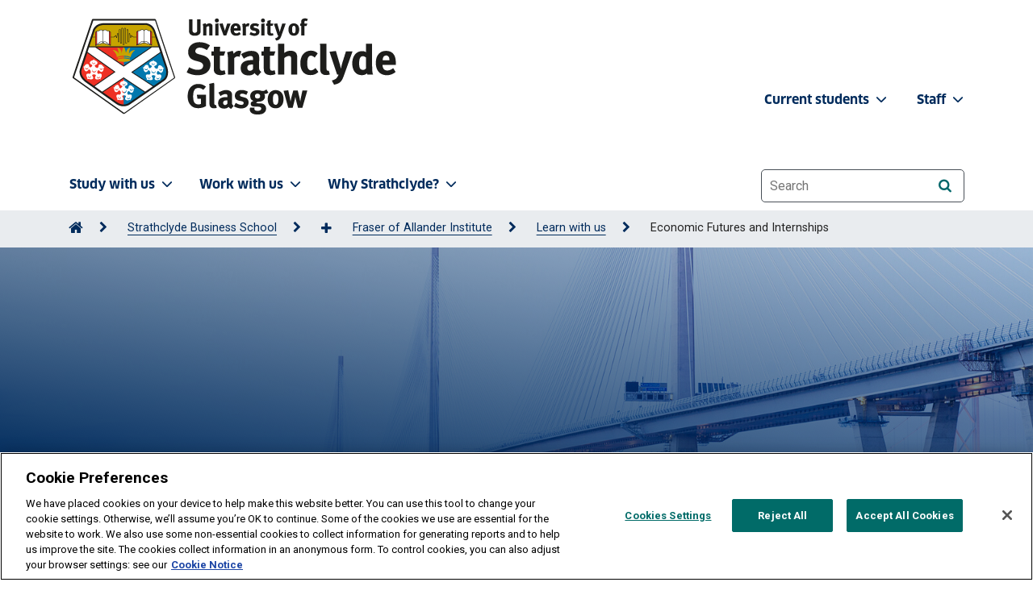

--- FILE ---
content_type: text/html; charset=UTF-8
request_url: https://www.strath.ac.uk/business/economics/fraserofallanderinstitute/learnwithus/economicfuturesandinternships/
body_size: 12016
content:
<!DOCTYPE html>
<html lang="en">
<head>
<meta http-equiv="X-UA-Compatible" content="IE=edge">
<meta name="viewport" content="width=device-width, initial-scale=1, user-scalable=1">
<meta charset="utf-8">
<meta name="sectionId" content="321215"/>
<meta name="pageLayout" content="uos FixedWidth"/>  
<title>Economic Futures and Internships | Fraser of Allander Institute (FAI)</title><meta name="description" content="The FAI is dedicated to bringing on the next generation of academic and economic practitioners and so offers a number of internship and work experience opportunities. "> <!-- title -->
<meta name="description" content="The FAI is dedicated to bringing on the next generation of academic and economic practitioners and so offers a number of internship and work experience opportunities. "/> <!--description-->
 <!-- keywords -->
<link rel="apple-touch-icon" sizes="180x180" href="/media/1newwebsite/favicon/xapple-touch-icon.png,q20180627.pagespeed.ic.uIIiEGe8e9.webp">
<link rel="icon" type="image/png" sizes="32x32" href="/media/1newwebsite/favicon/xfavicon-32x32.png,q20180627.pagespeed.ic.ArMLRgV3Iv.webp">
<link rel="icon" type="image/png" sizes="16x16" href="/media/1newwebsite/favicon/xfavicon-16x16.png,q20180627.pagespeed.ic.m6-K0s53pu.webp">
<link rel="manifest" href="/media/1newwebsite/favicon/site.webmanifest?20180627">
<link rel="shortcut icon" href="/media/1newwebsite/favicon/favicon.ico?220180627">
<meta name="msapplication-TileColor" content="#002b5c">
<meta name="msapplication-config" content="/media/1newwebsite/favicon/mstile-150x150.png?20180627">
<meta name="theme-color" content="#002b5c"> <!-- Favicon -->
<link rel="canonical" href="https://www.strath.ac.uk/business/economics/fraserofallanderinstitute/learnwithus/economicfuturesandinternships/"/> <!-- Canonical tag -->
<!-- Head tags (Strath Web UI > header > head-tags.txt) -->
<!-- Fonts -->
<link rel="preload" as="font" href="/media/1newwebsite/webteam/fonts/FontFont_-_Clan_Pro_Bold.otf" type="font/woff2" crossorigin> <!-- ClanPro Bold preload -->
<link rel="stylesheet" href="https://fonts.googleapis.com/css2?family=Roboto:wght@400;700&display=swap"/> <!-- Roboto -->
<link rel="stylesheet" href="https://cdnjs.cloudflare.com/ajax/libs/font-awesome/6.7.2/css/all.min.css" integrity="sha512-Evv84Mr4kqVGRNSgIGL/F/aIDqQb7xQ2vcrdIwxfjThSH8CSR7PBEakCr51Ck+w+/U6swU2Im1vVX0SVk9ABhg==" crossorigin="anonymous" referrerpolicy="no-referrer"/> <!-- FontAwesome 6 -->
<link rel="stylesheet" href="/media/1newwebsite/webteam/css-live/A.font-awesome.css.pagespeed.cf.Kh1l4H0V-p.css"> <!-- FontAwesome 4 -->

<!-- CSS -->
<link rel="stylesheet" href="/media/1newwebsite/webteam/css-live/A.main-1.css.pagespeed.cf.3rmpmrHubG.css"/> <!-- main.css -->
<link rel="stylesheet" href="/media/1newwebsite/webteam/css-live/A.bootstrap4v2.css.pagespeed.cf.-zwfSkDwUp.css"/> <!-- Bootstrap Core CSS v2 temp-->
<link rel="stylesheet" href="/media/1newwebsite/webteam/css-live/A.uoscustom.css.pagespeed.cf.qLnFa7720i.css"/> <!-- UOS Custom CSS -->

<!-- Scripts -->
<script type="text/javascript" src="/media/1newwebsite/webteam/javascript/jquery-1.10.2.min.js.pagespeed.jm.ZzSiN_5Whq.js"></script> <!-- jquery -->
<script type="text/javascript" src="/media/1newwebsite/webteam/javascript/jquery-ui.min.js.pagespeed.jm.cDTjw9forO.js"></script> <!-- jQuery UI -->
<script type="text/javascript" src="/media/1newwebsite/webteam/javascript/uos.js.pagespeed.ce.TuqwbQEty4.js"></script> <!-- UOS-->

<!-- Google -->
<!-- Google Tag Manager -->
<script>(function(w,d,s,l,i){w[l]=w[l]||[];w[l].push({'gtm.start':new Date().getTime(),event:'gtm.js'});var f=d.getElementsByTagName(s)[0],j=d.createElement(s),dl=l!='dataLayer'?'&l='+l:'';j.async=true;j.src='https://www.googletagmanager.com/gtm.js?id='+i+dl;f.parentNode.insertBefore(j,f);})(window,document,'script','dataLayer','GTM-TPNB4W');</script>
<!-- End Google Tag Manager --> <!-- Google Tag Manager HEAD as a media library asset-->
<meta name="google-site-verification" content="5CjYfV4IoNCuIjr4uLzQkf2xyqV6d6L-Klhs4Wma9Y4"/> <!-- keep for Google -->


<!-- Start Uos/head -->

<!-- End Uos/head -->
</head>
<body class="strath-bootstrap fixed-width">
<a tabindex="0" href="#main-content" id="skipLink" style="z-index: 9999">Skip to content</a>
<!-- Google Tag Manager (noscript) -->
<noscript><iframe src="https://www.googletagmanager.com/ns.html?id=GTM-TPNB4W" height="0" width="0" style="display:none;visibility:hidden"></iframe></noscript>
<!-- End Google Tag Manager (noscript) --> <!-- Google Tag Manager BODY as a media library asset-->
<header class="site-header fixed-width">
<a id="top"></a>
<div class="site-navigation">
<!-- Site navigation (Strath Web UI > header > site-navigation.txt) -->
<nav class="navbar navbar-expand-lg bg-body-tertiary navbar navbar-expand-lg bg-body-tertiary site-navigation-primary py-2" aria-label="University of Strathclyde main menu">
    <div class="container">
        <div class="site-branding pt-2">
            <!-- Home > Web Team > Admin area -->
            <div class="site-branding-image mb-4 mb-md-0 homepage-d-none">
	<a href="/">
        <img class="light" src="/media/strathwebui/logos/strath-logo-420x132.png" alt="University of Strathclyde homepage" width="210"/>       
	</a>
</div>

<img class="light d-none homepage-d-block" src="/media/strathwebui/logos/strath-logo-whitetext-420x132.png" alt="University of Strathclyde, Glasgow and Royal Charter since 1964. Useful learning since 1796, Diamond Jubilee" width="210"/>
        </div>
        <button class="navbar-toggler" type="button" data-bs-toggle="offcanvas" data-bs-target="#offcanvasNavbar" aria-controls="offcanvasNavbar" aria-label="Togglenavigation">
            <span class="navbar-toggler-icon d-none homepage-d-inline-block"></span>
            <span class="navbar-toggler-icon-dark homepage-d-none"></span>
        </button>
        <div class="offcanvas offcanvas-end" tabindex="-1" id="offcanvasNavbar">
            <div class="offcanvas-header" id="offcanvasNavbarLabel">
                <button type="button" class="btn-close-dark" data-bs-dismiss="offcanvas" aria-label="Close"></button>
            </div>
            <div class="offcanvas-body" id="Togglenavigation">
                <ul class="navbar-nav justify-content-start flex-grow-1 pe-3">
                    <li class="nav-item dropdown"><a class="nav-link dropdown-toggle" href="/studywithus/" role="button" data-bs-toggle="dropdown" aria-expanded="false" aria-controls="study-with-us-menu">Study with us<i class="fa-solid fa-chevron-down fa-sm pl-1 pr-4" aria-hidden="true"></i></a>
                        <ul class="dropdown-menu" id="study-with-us-menu">
                            <li><a class="dropdown-item" href="/studywithus/"><i class="fa-solid fa-house fa-xs px-1"></i>Study with us</a></li>
                            <li><a class="dropdown-item" href="/courses/">Course search</a></li>
                            <li><a class="dropdown-item" href="/studywithus/undergraduate/">Undergraduate</a></li>
                            <li><a class="dropdown-item" href="/studywithus/postgraduatetaught/">Postgraduate taught</a></li>
                            <li><a class="dropdown-item" href="/studywithus/postgraduateresearch/">Postgraduate research</a></li>
                            <li><a class="dropdown-item" href="/studywithus/postgraduateresearchphdopportunities/">Postgraduate research & PhD opportunities</a></li>
                            <li><a class="dropdown-item" href="/studywithus/bahrain/">University of Strathclyde, Bahrain</a></li>
                            <li><a class="dropdown-item" href="/studywithus/apprenticeshipdegreesatstrathclyde/">Apprenticeship Degrees</a></li>
                            <li><a class="dropdown-item" href="/studywithus/strathclydeonlinelearning/">Strathclyde Online Learning</a></li>
                            <li><a class="dropdown-item" href="/studywithus/scholarships/">Scholarships</a></li>
                            <li><a class="dropdown-item" href="/studywithus/accommodation/">Accommodation</a></li>
                            <li><a class="dropdown-item" href="/studywithus/internationalstudents/">International students</a></li>
                            <li><a class="dropdown-item" href="/studywithus/centreforlifelonglearning/">Centre for Lifelong Learning</a></li>
                            <li><a class="dropdown-item" href="/studywithus/studyabroad/">Study abroad</a></li>
                        </ul>
                    </li>
                    <li class="nav-item dropdown"><a class="nav-link dropdown-toggle" href="#" role="button" data-bs-toggle="dropdown" aria-expanded="false" aria-controls="work-with-us-menu">Work with us<i class="fa-solid fa-chevron-down fa-sm pl-1 pr-4" aria-hidden="true"></i></a>
                        <ul class="dropdown-menu" id="work-with-us-menu">
                            <li><a class="dropdown-item" href="/workwithus/"><i class="fa-solid fa-house fa-xs px-1"></i>Work with us</a></li>
                            <li><a class="dropdown-item" href="/research/">Research</a></li>
                            <li><a class="dropdown-item" href="/workwithus/vacancies/">Job vacancies</a></li>
                            <li><a class="dropdown-item" href="/staff/">Staff search</a></li>
                            <li><a class="dropdown-item" href="/workwithus/trainingconsultancy/">Training & consultancy</a></li>
                            <li><a class="dropdown-item" href="/conferencingandevents/">Conferencing & events</a></li>
                            <li><a class="dropdown-item" href="/workwithus/innovationindustryengagement/">Innovation & industry engagement</a></li>
                        </ul>
                    </li>
                    <li class="nav-item dropdown"><a class="nav-link dropdown-toggle" href="#" role="button" data-bs-toggle="dropdown" aria-expanded="false" aria-controls="why-strathclyde-menu">Why Strathclyde?<i class="fa-solid fa-chevron-down fa-sm pl-1 pr-4" aria-hidden="true"></i></a>
                        <ul class="dropdown-menu" id="why-strathclyde-menu">
                            <li><a class="dropdown-item" href="/whystrathclyde/"><i class="fa-solid fa-house fa-xs px-1"></i>Why Strathclyde?</a></li>
                            <li><a class="dropdown-item" href="/studywithus/ourcampus/">Our campus</a></li>
                            <li><a class="dropdown-item" href="/whystrathclyde/employability/">Employability</a></li>
                            <li><a class="dropdown-item" href="/whystrathclyde/glasgow/">Glasgow</a></li>
                            <li><a class="dropdown-item" href="/whystrathclyde/scotland/">Scotland</a></li>
                            <li><a class="dropdown-item" href="/strathclydesport/">Strathclyde Sport</a></li>
                            <li><a class="dropdown-item" href="/whystrathclyde/news/">News</a></li>
                            <li><a class="dropdown-item" href="/whystrathclyde/universitygovernance/">University governance</a></li>
                            <li><a class="dropdown-item" href="/whystrathclyde/universitygovernance/accesstoinformation/">Access to information</a></li>
                        </ul>
                    </li>
                </ul>
                <nav class="navbar navbar-expand-lg site-navigation-secondary" aria-label="University of Strathclyde staff/students menu">
                    <ul class="navbar-nav justify-content-end flex-grow-1 staffstudents">
                        <li class="nav-item dropdown">
                            <a class="nav-link dropdown-toggle" href="#" role="button" data-bs-toggle="dropdown" aria-expanded="false" aria-controls="current-student-menu">Current students <i class="fa-solid fa-chevron-down fa-sm pl-1 pr-2" aria-hidden="true"></i></a>
                            <ul class="dropdown-menu" id="current-student-menu">
                                <li><a class="dropdown-item" href="https://www.strath.ac.uk/professionalservices/studentexperience/atozguide/">A-Z Guide</a></li>
                                <li><a class="dropdown-item" href="https://outlook.office365.com/mail/">Email</a></li>
                                <li><a class="dropdown-item" href="https://classes.myplace.strath.ac.uk/">MyPlace</a></li>
                                <li><a class="dropdown-item" href="/professionalservices/library/">Library</a></li>
                                <li><a class="dropdown-item" href="/strathclydesport/">Strathclyde Sport</a></li>
                                <li><a class="dropdown-item" href="/professionalservices/careers/">Careers</a></li>
                                <li><a class="dropdown-item" href="/whystrathclyde/safe360/">Safe360</a></li>
                                <li><a class="dropdown-item" href="https://www.strathunion.com/">Strath Union</a></li>
                                <li><a class="dropdown-item" href="https://pegasus.strath.ac.uk/">Pegasus</a></li>
                            </ul>
                        </li>
                        <li class="nav-item dropdown">
                            <a class="nav-link dropdown-toggle" href="#" role="button" data-bs-toggle="dropdown" aria-expanded="false" aria-controls="staff-menu">Staff <i class="fa-solid fa-chevron-down fa-sm pl-1 pr-4" aria-hidden="true"></i></a>
                            <ul class="dropdown-menu" id="staff-menu">
                                <li><a class="dropdown-item" href="https://outlook.office365.com/mail/">Email</a></li>
                                <li><a class="dropdown-item" href="https://pegasus.strath.ac.uk/">Pegasus</a></li>
                                <li><a class="dropdown-item" href="https://teledir.strath.ac.uk/">Telephone Directory</a></li>
                                <li><a class="dropdown-item" href="/whystrathclyde/safe360/">Safe360</a></li>
                            </ul>
                        </li>
                    </ul>
                </nav>
                <div class="site-search-inner py-4">
                    <form aria-label="website search" role="search" id="fb-queryform" method="GET" action="//www.strath.ac.uk/search/">
                        <input type="hidden" name="collection" value="strathclyde~sp-meta"/>
                        <label for="searchbox" class="sr-only">Website search</label>
                        <input type="text" name="query" id="searchbox" class="form-control-lg search-input" placeholder="Search" autocomplete="off">
                        <button type="submit" class="btn btn-primary btn-small search-icon btn-on-dark" id="SubmitSearch" name="SubmitSearch" value="Submit" aria-label="Search"><i class="fa fa-search" aria-hidden="true"></i></button>
                    </form>
                </div>
            </div>
        </div>
    </div>
</nav>


<div class="breadcrumb-container">
<nav class="breadcrumb-nav container" aria-label="Breadcrumb"><ol class="breadcrumb-list" id="strathBreadcrumb"><li><a href="/" aria-label="Go to Home Page"><span class="fa fa-home fa-lg" aria-hidden="true"></span></a></li><li><a href="/business/">Strathclyde Business School</a></li><li><a href="/business/economics/">Economics</a></li><li><a href="/business/economics/fraserofallanderinstitute/">Fraser of Allander Institute</a></li><li><a href="/business/economics/fraserofallanderinstitute/learnwithus/">Learn with us</a></li><li>Economic Futures and Internships</li></ol></nav>
</div>
</div>
<span id="main-content"></span> 
</header>
<div class="dark-overlay"></div>
<div class="wrap">
<main aria-label="University of Strathclyde page content"><div class="strath-bootstrap main-wrap">  
<header id="uosPageTitleImage" class="page-banner order-1 has-image" id="content1379552">  
<img src='/media/1newwebsite/departmentsubject/economics/fraser/xFAI1.jpg.pagespeed.ic.jT5Y6439ZW.webp' alt=''>   
<div class="container">   
<h1>Fraser of Allander Institute</h1>
</div>     
</header>
 

 
</div><div class="strath-bootstrap">
	<div class="container">
		<div class="master-grid row">
			<div class="d-md-none col-12 rh-top">
              
			</div>    
			<div class="col-md-8 col-lg-9 general-main-fixed">
              <div class="strath-bootstrap main-wrap general-container"><div class="general-content-main"><h2>Economic Futures&nbsp;Initiative&nbsp;</h2>
<p>The FAI plays host to The&nbsp;Economics Future&nbsp;Initiative, which seeks to support work placements for undergraduate and postgraduate students from an economic or economy-relayted discipline, to gain experience in an applied economics capacity in academic, public policy or business.&nbsp;</p>
<p>In&nbsp;collaboration with The Scottish Funding Council, The Scottish Fiscal Commission and University of Stirling, the programme aims to create more opportunities for students who are interested in a career within applied economics.&nbsp;</p>
<p>It will also include a series of training events with leading applied economists where the focus will be developing the skills of an applied economists, this includes skills such as policy evaluation, economic modelling and data analysis.&nbsp;</p>
<p>In its pioneer year, there were 8 placements, detailed below:&nbsp;</p>
<p><strong>Scottish Fiscal Commission</strong><br>Gary Mullins, University of St Andrews<br>Project: House Prices<br>Michaela Vahovska, University of Glasgow<br>Project: Income Tax</p>
<p><strong>Fraser of Allander Institute</strong><br>Sophie Eales White, University of Edinburgh<br>Project: Subjective Wellbeing<br>Julia Robbie, University of Strathclyde<br>Project: Impact of the Scottish Professional Football League clubs on the Scottish economy</p>
<p><strong>Scottish Funding Council</strong><br>Callum McGrath, University of Edinburgh<br>Project: Investment in Post-School Education<br>Christopher Arrowsmith, Heriot-Watt University<br>Project: Funding for Access and Retention</p>
<p><strong>University of Stirling</strong><br>Mairi McHale, University of St Andrews<br>Project: O*NET Project<br>Ewan Thomson, University of Dundee<br>Project: HAGIS Project</p>
<p>If you are interested in getting involved in the Economic Futures Initiative, you can&nbsp;find out more at&nbsp;<a href="https://www.economicfutures.ac.uk/">https://www.economicfutures.ac.uk/</a>&nbsp;or&nbsp;email the team at&nbsp;<a href="mailto:economicfutures@strath.ac.uk">economicfutures@strath.ac.uk</a></p></div></div> <div class="strath-bootstrap main-wrap">
<div data-width='full' class="LHSImageHeaderText block-grid-item grey-block full">
<div class="block-grid-item-content  ">
<div class='block-grid-item-image'>         
<img class="" src="/media/1newwebsite/departmentsubject/economics/fraser/Econ_Futures.jpg" alt="" title="" width="1418" height="664" loading="lazy"/> 
 </div>                  






<p>The 2019 Economic Futures Interns pictured with FAI Deputy Director Mairi Spowage</p>
 <div class="strath-bootstrap main-wrap general-container"><div class="general-content-main"><h3>Internships&nbsp;</h3>
<p>We also play host to a number of summer internships through both the internal 'ResearchInterns@Strathclyde' and Carnegie Vacation Scholar Programmes. The programmes aim to give penultimate year Strathclyde students the opportunity to work on a research project over 6-12 weeks, in order to gain insight and knowledge into the career of an applied economist within an academic setting.&nbsp;</p>
<p>Some examples of our interns work:</p>
<ul>
<li><a href="https://fraserofallander.org/scottish-economy/natural-capital-statistics-scotland-what-do-they-tell-us/">Natual Capital Statistics for Scotland</a>&nbsp;blog by&nbsp;<strong><em>Peter Thorpe</em></strong>&nbsp;</li>
<li><a href="https://fraserofallander.org/scottish-economy/fiscal-policy/how-serious-is-scotlands-demographic-challenge/"> Scotlands Demographic Challenge</a>&nbsp;blog&nbsp;by&nbsp;<em><strong>Frantisek Brocek</strong></em></li>
<li><em><a href="https://fraserofallander.org/scottish-economy/energy/electricity-generation-and-transmission-charges/">Electricity charges and transmission charges</a>&nbsp;blog&nbsp;by&nbsp;</em><strong><em>Jamie Cox</em></strong><em>&nbsp;</em></li>
<li><em><a href="https://strathprints.strath.ac.uk/65665/1/Cooper_etal_2018_Drink_death_and_driving_do_BAC_limit_reductions_improve_road_safety.pdf">"Drink Death and Driving: Do BAC limits reductions make roads safer?"</a>&nbsp;by&nbsp;</em><strong><em>Benjamin Cooper</em></strong><em>&nbsp;</em></li>
</ul></div></div> 
			</div>
			<div class="col-md-4 col-lg-3 general-aside-fixed">
				<div class="rh-top d-none d-md-block">
					
				</div>
				<div class="strath-bootstrap">
<aside class="strath-bootstrap-aside" aria-labelledby='1380848'>
<div class="rhs-general"> 
<h2 id='1380848'>Quick links</h2>
<hr class="red">   
<p style="margin-top: 0px; margin-bottom: 0px;"><strong>Department of Economics</strong></p>
<ul style="margin-top: 0px; margin-bottom: 0px; padding-top: 0px;">
<li><a href="/business/economics/undergraduate/">Undergraduate courses</a></li>
<li><a href="/business/economics/postgraduate/">Postgraduate taught (Masters)</a></li>
<li><a href="/courses/research/economics/">Postgraduate research (PhD)</a></li>
<li><a href="/business/economics/research/discussionpapers/">Discussion Papers</a></li>
<li><a href="/business/economics/research/">Our research</a></li>
</ul>
<p style="margin-top: 0px; margin-bottom: 0px;"><strong>Fraser of Allander Institute</strong></p>
<ul style="margin-top: 0px; margin-bottom: 0px; padding-top: 0px;">
<li><a href="https://fraserofallander.org" title="Fraser of Allander Institute Blog">Blog</a></li>
<li><a href="/business/economics/fraserofallanderinstitute/publications/">Publications</a></li>
<li><a href="/business/economics/fraserofallanderinstitute/economic-consulting/">Consultancy</a></li>
<li><a href="/business/economics/fraserofallanderinstitute/economic-consulting/training-courses/">CPD courses</a></li>
</ul>
<p style="margin-top: 0px; margin-bottom: 0px;"><strong>Overview</strong></p>
<ul style="margin-top: 0px; margin-bottom: 0px; padding-top: 0px;">
<li><a href="/business/economics/abouteconomics/">About</a></li>
<li><a href="/business/economics/staff/">Our staff</a></li>
</ul>
</div>
</aside>
</div>
			</div> 
		</div>
	</div>
</div><div class="sideband quarter" style="border-left-color: white; ">

<h3 style="padding-left: .3em;">Stay in touch</h3>
 <p>&nbsp;<em class="fa fa-keyboard-o"></em>&nbsp;<a href="https://fraserofallander.org/" target="_blank">Fraser of Allander Institute Blog</a><br> &nbsp;<em class="fa fa-keyboard-o"></em>&nbsp;<a href="https://www.strath.ac.uk/business/economics/fraserofallanderinstitute/economic_commentary/" target="_blank">Latest Commentary</a><br> &nbsp;<em class="fa fa-twitter-square"></em>&nbsp;<a href="https://twitter.com/strath_fai?lang=en" target="_blank">Follow FAI on Twitter</a></p></div><div class="sideband quarter" style="border-left-color: white; ">

<h3 style="padding-left: .3em;">Contact FAI</h3>
 <p>&nbsp;<a href="tel:00441415483958">+44 (0) 141 548 3958</a><br>&nbsp;<a href="mailto:fraser@strath.ac.uk">fraser@strath.ac.uk</a>&nbsp;</p></div><div class="sideband quarter" style="border-left-color: white; ">

<h3 style="padding-left: .3em;">Address</h3>
 <p>Fraser of Allander Institute<br>Strathclyde Business School<br>University of Strathclyde<br>199 Cathedral Street<br>Glasgow<br>G4&nbsp;0QU</p></div><div class="sideband quarter" style="border-left-color: white; ">

<h3 style="padding-left: .3em;">Triple accredited</h3>
 <!--<ul class="simple" style="line-height: 250%;">-->
<div>&nbsp;</div>
<div><a href="https://www.sbs.strath.ac.uk/apps/feeds/news?id=1098"><img class="" src="/media/1newwebsite/departmentsubject/business/bsoty.jpg" alt="Winner THE 2016 Business School of the year logo" title="Winner THE 2016 Business School of the year logo" width="750" height="140" loading="lazy"/></a></div></div></main>
<button id="backToTopBtn" tabindex="0" class="btn btn-pink btn-sm"><i class="fa fa-chevron-up" aria-hidden="true"></i> Back to top</button>
</div>

<!-- Footer links (Strath Web UI > footer > footer-links.txt) -->
<div role="region" class="faculties" aria-labelledby="faculties-departments">
<div class="container">
<a id="facultiesfooter" tabindex="-1" class="faculties-toggle collapsed" data-bs-toggle="collapse" href="#faculties-lists" role="button" aria-expanded="false" aria-controls="faculties-lists">
<h2 id="faculties-departments">Our faculties & departments <i class="fas fa-chevron-right pl-4 fa-2xs" aria-hidden="true"></i></h2>
</a>
<div class="collapse faculties-lists" id="faculties-lists">
<div class="row">
<div class="col-12 col-md-6 col-lg-3">
<h3>Engineering</h3>
<ul>
<li><a href="/engineering/">Faculty of Engineering</a></li>
<li><a href="/engineering/architecture/">Architecture</a></li>
<li><a href="/engineering/biomedicalengineering/">Biomedical Engineering</a></li>
<li><a href="/engineering/chemicalprocessengineering/">Chemical & Process Engineering</a></li>
<li><a href="/engineering/civilenvironmentalengineering/">Civil & Environmental Engineering</a></li>
<li><a href="/engineering/designmanufacturingengineeringmanagement/">Design, Manufacturing & Engineering Management</a></li>
<li><a href="/engineering/electronicelectricalengineering/">Electronic & Electrical Engineering</a></li>
<li><a href="/engineering/mechanicalaerospaceengineering/">Mechanical & Aerospace Engineering</a></li>
<li><a href="/engineering/navalarchitectureoceanmarineengineering/">Naval Architecture, Ocean & Marine Engineering</a></li>
</ul>
</div>
<div class="col-12 col-md-6 col-lg-3">
<h3>Humanities & Social Sciences</h3>
<ul>
<li><a href="/humanities/">Faculty of Humanities & Social Sciences</a></li>
                            <li><a href="/studywithus/centreforlifelonglearning/">Centre for Lifelong Learning</a></li>
                            <li><a href="/humanities/education/">Education</a></li>
                            <li><a href="/humanities/governmentpublicpolicy/">Government & Public Policy</a></li>
                            <li><a href="/humanities/departmentofhumanities/">Humanities</a></li>
                            <li><a href="/humanities/lawschool/">Law</a></li>
                            <li><a href="/humanities/psychologicalscienceshealth/">Psychological Sciences & Health</a></li>
                            <li><a href="/humanities/socialworksocialpolicy/">Social Work & Social Policy</a></li>
                        </ul>
                    </div>
                    <div class="col-12 col-md-6 col-lg-3">
                        <h3>Science</h3>
                        <ul>
                            <li><a href="/science/">Faculty of Science</a></li>
                            <li><a href="/science/computerinformationsciences/">Computer & Information Sciences</a></li>
                            <li><a href="/science/mathematicsstatistics/">Mathematics & Statistics</a></li>
                            <li><a href="/science/physics/">Physics</a></li>
                            <li><a href="/science/chemistry/">Pure & Applied Chemistry</a></li>
                            <li><a href="/science/strathclydeinstituteofpharmacybiomedicalsciences/">Strathclyde Institute of Pharmacy & Biomedical Sciences</a></li>
                        </ul>
                    </div>
                    <div class="col-12 col-md-6 col-lg-3">
                        <h3>Strathclyde Business School</h3>
                        <ul>
                            <li><a href="/business/">Strathclyde Business School</a></li>
                            <li><a href="/business/accountingfinance/">Accounting & Finance</a></li>
                            <li><a href="/business/economics/">Economics</a></li>
                            <li><a href="/business/huntercentreforentrepreneurship/">Hunter Centre for Entrepreneurship, Strategy & Innovation</a></li>
                            <li><a href="/business/managementscience/">Management Science</a></li>
                            <li><a href="/business/marketing/">Marketing</a></li>
                            <li><a href="/business/mba/">MBA</a></li>
                            <li><a href="/business/seed/">Strathclyde Executive Education & Development</a></li>
                            <li><a href="/business/workemploymentorganisation/">Work, Employment & Organisation</a></li>
                        </ul>
                    </div>
                </div>
            </div>
        </div>
    </div>

    <div class="footer-modals">
        <!-- Modal professional services-->
        <div class="strath-bootstrap modal fade services" id="Professionalservices" tabindex="-1" aria-labelledby="Professional-services" aria-hidden="true">
            <div class="modal-dialog modal-lg modal-xl services">
                <div class="modal-content">
                    <div class="modal-header">
                        <h1 id="Professional-services" class="modal-title">Professional services</h1>
                        <button type="button" class="btn-close" data-bs-dismiss="modal" aria-label="Close"></button></div>
                        <div class="modal-body">
                            <div class="container">
                                <div class="row">
                                    <div class="col-12 col-md-4">
                                        <ul>
                                            <li><a href="/professionalservices/accessequalityinclusionservice/">Access, Equality & Inclusion Service</a></li>
                                            <li><a href="/alumni/">Alumni & Development</a></li>
                                            <li><a href="/professionalservices/careers/">Careers Service</a></li>
                                            <li><a href="/conferencingandevents/">Conferencing & Events</a></li>
                                            <li><a href="/professionalservices/disabilityandwellbeing/">Disability & Wellbeing Service</a></li>
                                            <li><a href="/professionalservices/educationenhancement/">Education Enhancement</a></li>
                                            <li><a href="/professionalservices/accessequalityinclusionservice/equalitydiversity/">Equality & Diversity</a></li>
                                            <li><a href="/professionalservices/estates/">Estates Services</a></li>
                                            <li><a href="/professionalservices/finance/">Finance Directorate</a></li>
                                            <li><a href="/professionalservices/hr/">Human Resources</a></li>
                                           
                                        </ul>
                                    </div>
                                    <div class="col-12 col-md-4">
                                        <ul>
                                           <li><a href="/whystrathclyde/universitygovernance/accesstoinformation/">Information Governance Unit</a></li>
                                           <li><a href="/professionalservices/informationservices/">Information Services Directorate</a></li>
                                            <li><a href="/professionalservices/internalauditservice/">Internal Audit</a></li>
                                            <li><a href="/workwithus/innovationindustryengagement/">Innovation & Industry Engagement</a></li>
                                            <li><a href="/professionalservices/legalservices/">Legal Services</a></li>
                                            <li><a href="/professionalservices/library/">Library</a></li>
                                            <li><a href="/professionalservices/occupationalhealth/">Occupational Health</a></li>
                                            <li><a href="/professionalservices/procurement/">Procurement</a></li>
                                            <li><a href="/research/researchknowledgeexchangeservices/">Research & Knowledge Exchange Services</a></li>
                                            
                                        </ul>
                                    </div>
                                    <div class="col-12 col-md-4">
                                    <ul>
                                        <li><a href="/safetywellbeingandresilience/">Safety, Wellbeing & Resilience</a></li>
                                        <li><a href="/professionalservices/strategyplanning/">Strategy & Planning</a></li>
                                        <li><a href="/strathclydeprint/">Strathclyde Print</a></li>
                                        <li><a href="/strathclydesport/">Strathclyde Sport</a></li>
                                        <li><a href="/professionalservices/studentexperience/">Student Experience</a></li>
                                        <li><a href="/professionalservices/studentexperience/studentlifecycle/">Student Lifecycle</a></li>
                                        <li><a href="/professionalservices/accessequalityinclusionservice/wideningaccess/">Widening Access</a></li>
                                    </ul>
                                </div>
                            </div>
                        </div>
                    </div>
                </div>
            </div>
        </div>

        <!-- Modal Online services-->
        <div class="strath-bootstrap modal fade services" tabindex="-1" id="Onlineservices" aria-labelledby="Online-services" aria-hidden="true">
            <div class="modal-dialog modal-lg modal-xl services">
                <div class="modal-content">
                    <div class="modal-header">
                        <h1 id="Online-services" class="modal-title">Online services</h1>
                        <button type="button" class="btn-close" data-bs-dismiss="modal" aria-label="Close"></button>
                    </div>
                    <div class="modal-body">
                        <div class="container">
                            <div class="row">
                                <div class="col-12 col-md-4">
                                    <ul>
                                        <li><a href="https://outlook.office.com/mail/">Student/Staff email</a></li>
                                        <li><a href="https://classes.myplace.strath.ac.uk/">Myplace</a></li>
                                        <li><a href="https://pegasus.strath.ac.uk/">PEGASUS</a></li>
                                        <li><a href="https://pure.strath.ac.uk/admin/">PURE</a></li>
                                        <li><a href="https://pureportal.strath.ac.uk/">KnowledgeBase</a></li>
                                    </ul>
                                </div>
                                <div class="col-12 col-md-4">
                                    <ul>
                                        <li><a href="/professionalservices/estates/timetables/">Timetables</a></li>
                                        <li><a href="/professionalservices/it/use/find-a-computer/">Lab availability</a></li>
                                        <li><a href="https://pegasus.strath.ac.uk/Teldir/">Telephone Directory</a></li>
                                        <li><a href="https://status.strath.ac.uk/">Report IT problems & IT Service Status</a></li>
                                        <li><a href="https://servicecatalogue.strath.ac.uk/">Service Catalogue</a></li>
                                    </ul>
                                </div>
                                <div class="col-12 col-md-4">
                                    <ul>
                                        <li><a href="/studywithus/mobileapp/">Mobile APP</a></li>
                                        <li><a href="https://www.ulabequipment.com/facility/strath/">ULab</a></li>
                                        <li><a href="https://strath.sharepoint.com/_layouts/15/sharepoint.aspx">SharePoint</a></li>
                                        <li><a href="//strath.zoom.us/">Zoom</a></li>
                                    </ul>
                                </div>
                            </div>
                        </div>
                    </div>
                </div>
            </div>
        </div>
    </div>
<footer class="site-footer">
<div class="container">
<div class="row">
<div class="text-white col-sm-6 col-lg-3">
<img class="footer-logo" src="/media/1newwebsite/webteam/logos/200x60xstrathcrest-whitetext-202x60.png.pagespeed.ic._6erJHGLhG.webp" alt="University of Strathclyde" width="200" height="60"/>
<ul>
<li>
<div class="d-block pb-2 footer-services">
<button type="button" class="btn btn-transparent fs-6 p-0 text-white bg-transparent" data-bs-toggle="modal" data-bs-target="#Professionalservices">
<span class="footer-button">Professional services</span>
<i class="fa-solid fa-chevron-right" aria-hidden="true"></i>
</button>
</div>
</li>
<li>
<div class="d-block footer-services">
<button type="button" class="btn btn-transparent fs-6 p-0 text-white bg-transparent" data-bs-toggle="modal" data-bs-target="#Onlineservices">
<span class="footer-button">Online services</span>
<i class="fa-solid fa-chevron-right" aria-hidden="true"></i>
</button>
</div>
</li>
</ul>
</div>
<div class="col-sm-6 col-lg-2 pt-sm-0 pt-4">
<h2>Quick links</h2>
<ul>
<li><a href="/websiteprivacynotice/">Website Privacy Policy</a> </li>
<li><a href="/cookienotice/">Cookie Notice</a></li>
<li><a href="/accessibility/websiteaccessibilitystatement/">Accessibility Statement</a></li>
<li><a href="/professionalservices/accessequalityinclusionservice/equalitydiversity/">Equality & Diversity</a></li>
<li><a href="/whystrathclyde/universitygovernance/modernslaveryandhumantraffickingstatement/">Modern Slavery Statement</a></li>
<li><a href="/whystrathclyde/universitygovernance/accesstoinformation/">Access to Information</a></li>
<li><a href="/contactus/complaintsprocedure/">Complaints Procedure</a></li>
<li><a href="/workwithus/vacancies/">Vacancies</a></li>
</ul>
</div>
<div class="d-none d-lg-block col-lg-3 footer-location">
<img class="footer-logo" src="/media/1newwebsite/webteam/homepageimages/180x283xlocation-map.png.pagespeed.ic.1KHZ2Ir-RI.webp" alt="Map of UK showing location of Glasgow" width="180" height="283"/>
</div>
<div class="col-md-12 col-lg-3 pt-sm-0 pt-4">
<h2>Get in touch</h2>
<ul>
<li><a href="/contactus/">Ways to contact the University of Strathclyde</a></li>
</ul>
<h2>Connect</h2>
<ul class="list-group list-group-horizontal">
<li class="list-group-item"><a aria-label="Facebook" href="https://www.facebook.com/UniversityOfStrathclyde/"><i class="fa-brands fa-facebook-f fa-xl"></i></a></li>
<li class="list-group-item"><a aria-label="YouTube" href="https://www.youtube.com/unistrathclyde"><i class="fa-brands fa-youtube fa-xl"></i></a></li>
<li class="list-group-item"><a aria-label="X" href="https://twitter.com/unistrathclyde"><i class="fa-brands fa-x-twitter fa-xl"></i></a></li>
<li class="list-group-item"><a aria-label="Instagram" href="https://www.instagram.com/unistrathclyde/"><i class="fa-brands fa-instagram fa-xl"></i></a></li>
<li class="list-group-item"><a aria-label="TikTok" href="https://www.tiktok.com/@unistrathclyde"><i class="fa-brands fa-tiktok fa-xl"></i></a></li>
<li class="list-group-item"><a aria-label="LinkedIn" href="https://www.linkedin.com/school/university-of-strathclyde/"><i class="fa-brands fa-linkedin fa-xl"></i></a></li>
</ul>
<div class="pt-4 logo">
<a href="https://www.scotland.org/">
<img class="scotland-logo" src="[data-uri]" alt="The Official Gateway to Scotland | Scotland.org"/>
</a>
</div>
</div>
<div class="col-12 footer-company-info mt-4">
The University of Strathclyde is a charitable body, registered in Scotland, number SC015263.
</div>
</div>
</div>
</footer>




<!-- Footer scripts (Strath Web UI > footer > footer-scripts.txt) -->
<!-- UOSHeader 2023-->
<script src="/media/1newwebsite/webteam/javascript/uosheader2022.js+jquery.funnelback-completion-15.12.0-setup.js.pagespeed.jc.g-oBZsjfrS.js"></script><script>eval(mod_pagespeed_AJGYXRWY5r);</script>

<!-- Funnelback Autocompletion -->
<script>eval(mod_pagespeed_StzUBTk2q7);</script>

<!-- popper.min.js -->
<script src="https://cdn.jsdelivr.net/npm/@popperjs/core@2.11.7/dist/umd/popper.min.js" integrity="sha384-zYPOMqeu1DAVkHiLqWBUTcbYfZ8osu1Nd6Z89ify25QV9guujx43ITvfi12/QExE" crossorigin="anonymous"></script>

<!-- bootstrap.bundle.min.js -->
<script src="/media/1newwebsite/webteam/javascript/bootstrap.bundle.min.js.pagespeed.ce.lo9xG5y_49.js"></script>

<!-- homepage-course-search.bundle.js -->
<script src="/media/1newwebsite/webteam/javascript/homepage-course-search.bundle.js.pagespeed.jm.RiZ2GkCJzi.js"></script>

<!-- uosfooter.js -->
<script src="/media/1newwebsite/webteam/javascript/uosfooter.js.pagespeed.jm.LbUO6D--_X.js"></script>

<!-- plugins.min.js -->
<script src="/media/1newwebsite/webteam/javascript/plugins.min.js+main.min.js+uosheader.js+bootstrap.min.js.pagespeed.jc.7HjHeXeX1c.js"></script><script>eval(mod_pagespeed_GOItalndE9);</script>

<!-- main.min.js -->
<script>eval(mod_pagespeed_uWho8ljUSR);</script>

<!-- header.js -->
<script>eval(mod_pagespeed_o7u$RMgSK8);</script>

<!-- Bootstrap JS -->
<script>eval(mod_pagespeed_sARlEUm6Az);</script>

<!-- jquery.isotope.min -->
<script src="/media/1newwebsite/webteam/javascript/jquery.isotope.min.js+lazyloadxtextra.min.js.pagespeed.jc.9fFJFjTKsM.js"></script><script>eval(mod_pagespeed_90VhRH3mnr);</script>

<!-- LazyLoadXT -->
<script>eval(mod_pagespeed_XfWzo1SyiP);</script>

<script>UOSHeader.init();UOS.PageLoad.init();UOS.PageLoadFooter.init();</script>

  
<!-- Start Uos/foot -->

<!-- End Uos/foot -->
 
<!-- Discover Uni (Strath Web UI > footer > discover-uni-script.txt) -->
<!-- Discover Uni Kis data on course pages-->
<script>(function(d){"use strict";var widgetScript=d.createElement("script");widgetScript.id="unistats-widget-script";widgetScript.src="https://discoveruni.gov.uk/widget/embed-script";var scriptTags=d.getElementsByTagName("script")[0];if(d.getElementById("unistats-widget-script")){return;}scriptTags.parentNode.insertBefore(widgetScript,scriptTags);})(document);</script>


</body>
</html>

--- FILE ---
content_type: text/css
request_url: https://www.strath.ac.uk/media/1newwebsite/webteam/css-live/A.uoscustom.css.pagespeed.cf.qLnFa7720i.css
body_size: 52535
content:
@font-face{.strath-bootstrap {
    font-family: "ClanProBold";
    src: url("/media/1newwebsite/webteam/fonts/FontFont_-_Clan_Pro_Bold.otf");
    font-weight: 400; } }.strath-bootstrap .course-search-2019 .course-list-results ul>.course-list-result a:hover{background-color:#6c757d;color:#fff;text-decoration:underline}.strath-bootstrap .general-content-main .standout-text a, .strath-bootstrap .general-content-main-fixed .standout-text a, .strath-bootstrap .general-side-fixed .standout-text a, .strath-bootstrap .six-blocks-container .standout-text a, .strath-bootstrap .banner-buttons.has-description .description p:last-child a, .strath-bootstrap .block-grid .block-grid-item.block-grid-intro p a,
.strath-bootstrap .block-grid .block-grid-item.block-grid-intro li a, .strath-bootstrap .block-grid-item .block-grid-item-text p a, .strath-bootstrap .news-events li.news-events-item p a,
.strath-bootstrap .news-events li.news-events-item2 p a, .strath-bootstrap .half-width-feature p > a, .strath-bootstrap .half-width-feature li a, .strath-bootstrap .two-columns .column-inner p a,
.strath-bootstrap .two-columns .column-inner ul > li a,
.strath-bootstrap .two-columns .column-inner a, .strath-bootstrap .two-columns .leading-text p a,
.strath-bootstrap .two-columns .leading-text ul > li a,
.strath-bootstrap .two-columns .leading-text a,
.strath-bootstrap .two-columns .trailing-text p a,
.strath-bootstrap .two-columns .trailing-text ul > li a,
.strath-bootstrap .two-columns .trailing-text a, .strath-bootstrap.course-page .key-facts .key-facts-body p a, .strath-bootstrap.course-page .course-overview p a,
.strath-bootstrap.course-page .course-overview ul li a,
.strath-bootstrap.course-page .course-overview a, .strath-bootstrap .grey-block-button-list a, .strath-bootstrap .rhs-contact > p a, .strath-bootstrap .profile-carousel p a, .strath-bootstrap .uoscarousel .carousel-caption .quotee a, .strath-bootstrap .uoscarousel .carousel-caption blockquote a, .strath-bootstrap .uoscarousel .carousel-caption blockquote p a, .strath-bootstrap .rhs-general p a,
.strath-bootstrap .rhs-general ul > li a,
.strath-bootstrap .rhs-general a, .strath-bootstrap .viewall, .strath-bootstrap .web-news-general-aside > .block-grid-item-content > .block-grid-item-text a, .strath-bootstrap .web-news-general-aside .block-grid-item-content .block-grid-item-text p:last-child a:hover,
.strath-bootstrap .web-news-general-aside .block-grid-item-content .block-grid-item-text a:hover, .strath-bootstrap .general-content-main h1 a,
.strath-bootstrap .general-content-main h2 a,
.strath-bootstrap .general-content-main h3 a,
.strath-bootstrap .general-content-main h4 a,
.strath-bootstrap .general-content-main .banner-buttons .banner-button-header h2 a, .strath-bootstrap .banner-buttons .banner-button-header .general-content-main h2 a,
.strath-bootstrap .general-content-main .results .result h3 a, .strath-bootstrap .results .result .general-content-main h3 a,
.strath-bootstrap .general-content-main .course-search-2019 .searchstriped > section > article > .staff h3 a, .strath-bootstrap .course-search-2019 .searchstriped > section > article > .staff .general-content-main h3 a,
.strath-bootstrap .general-content-main h5 a,
.strath-bootstrap .general-content-main li a,
.strath-bootstrap .general-content-main p a,
.strath-bootstrap .general-content-main-fixed h1 a,
.strath-bootstrap .general-content-main-fixed h2 a,
.strath-bootstrap .general-content-main-fixed h3 a,
.strath-bootstrap .general-content-main-fixed h4 a,
.strath-bootstrap .general-content-main-fixed .banner-buttons .banner-button-header h2 a, .strath-bootstrap .banner-buttons .banner-button-header .general-content-main-fixed h2 a,
.strath-bootstrap .general-content-main-fixed .results .result h3 a, .strath-bootstrap .results .result .general-content-main-fixed h3 a,
.strath-bootstrap .general-content-main-fixed .course-search-2019 .searchstriped > section > article > .staff h3 a, .strath-bootstrap .course-search-2019 .searchstriped > section > article > .staff .general-content-main-fixed h3 a,
.strath-bootstrap .general-content-main-fixed h5 a,
.strath-bootstrap .general-content-main-fixed li a,
.strath-bootstrap .general-content-main-fixed p a,
.strath-bootstrap .general-side-fixed h1 a,
.strath-bootstrap .general-side-fixed h2 a,
.strath-bootstrap .general-side-fixed h3 a,
.strath-bootstrap .general-side-fixed h4 a,
.strath-bootstrap .general-side-fixed .banner-buttons .banner-button-header h2 a, .strath-bootstrap .banner-buttons .banner-button-header .general-side-fixed h2 a,
.strath-bootstrap .general-side-fixed .results .result h3 a, .strath-bootstrap .results .result .general-side-fixed h3 a,
.strath-bootstrap .general-side-fixed .course-search-2019 .searchstriped > section > article > .staff h3 a, .strath-bootstrap .course-search-2019 .searchstriped > section > article > .staff .general-side-fixed h3 a,
.strath-bootstrap .general-side-fixed h5 a,
.strath-bootstrap .general-side-fixed li a,
.strath-bootstrap .general-side-fixed p a, .strath-bootstrap .general-content-main ul li a,
.strath-bootstrap .general-content-main-fixed ul li a,
.strath-bootstrap .general-side-fixed ul li a, .strath-bootstrap .general-content-main a,
.strath-bootstrap .general-content-main-fixed a,
.strath-bootstrap .general-side-fixed a, .strath-bootstrap .web-news-container .web-news-story p a,
.strath-bootstrap .web-news-container .web-news-story li a, .strath-bootstrap .web-news-themes .block-grid-item-text p, .strath-bootstrap .lhs-feature-section-heading p a, .strath-bootstrap .lhs-feature-section .block-grid-item-content p a, .strath-bootstrap .lhs-feature-section .block-grid-item-text li a, .strath-bootstrap #strath-form fieldset p a, .strath-bootstrap .lhshalfwidthfeaturelnk .block-grid-item-content ul li a, .strath-bootstrap .accordion .accordion-body .accordion-body-inner a, .strath-bootstrap .areas-of-interest-title a, .strath-bootstrap .areas-of-interest .block-grid-item-content ul li a, .strath-bootstrap .areas-of-interest .block-grid-item-text p a,
.strath-bootstrap .areas-of-interest .block-grid-item-text li a, .strath-bootstrap .location-details p a,
.strath-bootstrap .location-details li a, .strath-bootstrap .nav-tabs ~ .tab-content.off-canvas-tab-content .tab-inner p a,
.strath-bootstrap .nav-tabs ~ .tab-content.off-canvas-tab-content .tab-inner ul > li a,
.strath-bootstrap .nav-tabs ~ .tab-content.off-canvas-tab-content .tab-inner a, .strath-bootstrap .nav-tabs ~ .tab-content.off-canvas-tab-content .tab-inner .course-apply-button a, .strath-bootstrap .innovationshowcase .row h3 a, .strath-bootstrap .innovationshowcase h4 a, .strath-bootstrap .innovationshowcase .banner-buttons .banner-button-header h2 a, .strath-bootstrap .banner-buttons .banner-button-header .innovationshowcase h2 a, .strath-bootstrap .innovationshowcase .results .result h3 a, .strath-bootstrap .results .result .innovationshowcase h3 a, .strath-bootstrap .innovationshowcase .course-search-2019 .searchstriped > section > article > .staff h3 a, .strath-bootstrap .course-search-2019 .searchstriped > section > article > .staff .innovationshowcase h3 a,
.strath-bootstrap .innovationshowcase p a {color:#01676a;text-decoration:underline;text-underline-position:under;-webkit-text-decoration-color:#01676a;text-decoration-color:#01676a;text-decoration-thickness:1px}.strath-bootstrap .general-content-main .standout-text a:hover, .strath-bootstrap .general-content-main-fixed .standout-text a:hover, .strath-bootstrap .general-side-fixed .standout-text a:hover, .strath-bootstrap .six-blocks-container .standout-text a:hover, .strath-bootstrap a:hover, .strath-bootstrap .banner-buttons.has-description .description p:last-child a:hover, .strath-bootstrap.home .home-course-search .home-course-search-area ul li a:focus-visible,
.strath-bootstrap.home .home-course-search .home-course-search-area ul li a:hover,
.strath-bootstrap.home .home-course-search .home-course-search-submenu ul li a:focus-visible,
.strath-bootstrap.home .home-course-search .home-course-search-submenu ul li a:hover, .strath-bootstrap .grid-container-news ul li a:hover, .strath-bootstrap .faculties ul li a:hover, .strath-bootstrap .faculties ul li a:focus-visible, .strath-bootstrap .search .search-area .search-form-container .alert-box p a:hover,
.strath-bootstrap .search .search-area .search-form-container .btn.btn-plain:hover, .strath-bootstrap .search .search-area .search-form-container .alert-box p a:focus-visible,
.strath-bootstrap .search .search-area .search-form-container .btn.btn-plain:focus-visible, .strath-bootstrap .search.pgr-search .search-results .search-result a:hover, .strath-bootstrap .search.strath-search .search-results .search-result a:hover, .strath-bootstrap .search.pgr-search .search-results .search-result .key-fact a:hover, .strath-bootstrap .search.strath-search .search-results .search-result .key-fact a:hover, .strath-bootstrap .strath-search .table.simple thead th u:hover, .strath-bootstrap .staff-cards-view .cards-view .search-result .profile .profile-details .profile-link:hover, .strath-bootstrap .staff-cards-view .cards-view .search-result .key-facts .key-fact a:hover, .strath-bootstrap .staff-items-view .items-view .search-result .profile .profile-details .profile-link:hover, .strath-bootstrap .block-grid .block-grid-item.block-grid-intro p a:hover,
.strath-bootstrap .block-grid .block-grid-item.block-grid-intro li a:hover, .strath-bootstrap .block-grid-item .block-grid-item-text p a:hover, .strath-bootstrap .news-events p a:hover,
.strath-bootstrap .news-events ul li a:hover, .strath-bootstrap .news-events h3 a:hover, .strath-bootstrap .two-columns .column-inner .news-events-item a:hover, .strath-bootstrap .wysiwyg p a.hover, .strath-bootstrap .half-width-feature a:hover, .strath-bootstrap .two-columns .column-inner p a:hover,
.strath-bootstrap .two-columns .column-inner ul > li a:hover,
.strath-bootstrap .two-columns .column-inner a:hover, .strath-bootstrap .two-columns blockquote p a:hover, .strath-bootstrap .two-columns .leading-text p a:hover,
.strath-bootstrap .two-columns .leading-text ul > li a:hover,
.strath-bootstrap .two-columns .leading-text a:hover,
.strath-bootstrap .two-columns .trailing-text p a:hover,
.strath-bootstrap .two-columns .trailing-text ul > li a:hover,
.strath-bootstrap .two-columns .trailing-text a:hover, .strath-bootstrap .two-columns ul.display-horizontal li img:hover,
.strath-bootstrap .two-columns ul.display-horizontal li a img:hover, .strath-bootstrap.course-page .key-facts .key-facts-body p a:hover, .strath-bootstrap.course-page .course-overview p a:hover,
.strath-bootstrap.course-page .course-overview ul li a:hover,
.strath-bootstrap.course-page .course-overview a:hover, .strath-bootstrap .rhs-contact > p a:hover, .strath-bootstrap .profile-carousel p a:hover, .strath-bootstrap .uoscarousel .carousel-caption .quotee a:hover, .strath-bootstrap .uoscarousel .carousel-caption blockquote a:hover, .strath-bootstrap .uoscarousel .carousel-caption blockquote p a:hover, .strath-bootstrap .rhs-general p a:hover,
.strath-bootstrap .rhs-general ul > li a:hover,
.strath-bootstrap .rhs-general a:hover, .strath-bootstrap .viewall:hover, .strath-bootstrap .web-news-general-aside > .block-grid-item-content > .block-grid-item-text a:hover, .strath-bootstrap .web-news-general-aside .block-grid-item-content:hover a, .strath-bootstrap .general-content-main h1 a:hover,
.strath-bootstrap .general-content-main h2 a:hover,
.strath-bootstrap .general-content-main h3 a:hover,
.strath-bootstrap .general-content-main h4 a:hover,
.strath-bootstrap .general-content-main .banner-buttons .banner-button-header h2 a:hover, .strath-bootstrap .banner-buttons .banner-button-header .general-content-main h2 a:hover,
.strath-bootstrap .general-content-main .results .result h3 a:hover, .strath-bootstrap .results .result .general-content-main h3 a:hover,
.strath-bootstrap .general-content-main .course-search-2019 .searchstriped > section > article > .staff h3 a:hover, .strath-bootstrap .course-search-2019 .searchstriped > section > article > .staff .general-content-main h3 a:hover,
.strath-bootstrap .general-content-main h5 a:hover,
.strath-bootstrap .general-content-main li a:hover,
.strath-bootstrap .general-content-main p a:hover,
.strath-bootstrap .general-content-main-fixed h1 a:hover,
.strath-bootstrap .general-content-main-fixed h2 a:hover,
.strath-bootstrap .general-content-main-fixed h3 a:hover,
.strath-bootstrap .general-content-main-fixed h4 a:hover,
.strath-bootstrap .general-content-main-fixed .banner-buttons .banner-button-header h2 a:hover, .strath-bootstrap .banner-buttons .banner-button-header .general-content-main-fixed h2 a:hover,
.strath-bootstrap .general-content-main-fixed .results .result h3 a:hover, .strath-bootstrap .results .result .general-content-main-fixed h3 a:hover,
.strath-bootstrap .general-content-main-fixed .course-search-2019 .searchstriped > section > article > .staff h3 a:hover, .strath-bootstrap .course-search-2019 .searchstriped > section > article > .staff .general-content-main-fixed h3 a:hover,
.strath-bootstrap .general-content-main-fixed h5 a:hover,
.strath-bootstrap .general-content-main-fixed li a:hover,
.strath-bootstrap .general-content-main-fixed p a:hover,
.strath-bootstrap .general-side-fixed h1 a:hover,
.strath-bootstrap .general-side-fixed h2 a:hover,
.strath-bootstrap .general-side-fixed h3 a:hover,
.strath-bootstrap .general-side-fixed h4 a:hover,
.strath-bootstrap .general-side-fixed .banner-buttons .banner-button-header h2 a:hover, .strath-bootstrap .banner-buttons .banner-button-header .general-side-fixed h2 a:hover,
.strath-bootstrap .general-side-fixed .results .result h3 a:hover, .strath-bootstrap .results .result .general-side-fixed h3 a:hover,
.strath-bootstrap .general-side-fixed .course-search-2019 .searchstriped > section > article > .staff h3 a:hover, .strath-bootstrap .course-search-2019 .searchstriped > section > article > .staff .general-side-fixed h3 a:hover,
.strath-bootstrap .general-side-fixed h5 a:hover,
.strath-bootstrap .general-side-fixed li a:hover,
.strath-bootstrap .general-side-fixed p a:hover, .strath-bootstrap .general-content-main ul li a:hover,
.strath-bootstrap .general-content-main-fixed ul li a:hover,
.strath-bootstrap .general-side-fixed ul li a:hover, .strath-bootstrap .general-content-main .breakout-box a:hover,
.strath-bootstrap .general-content-main-fixed .breakout-box a:hover,
.strath-bootstrap .general-side-fixed .breakout-box a:hover, .strath-bootstrap .general-content-main .button a:hover,
.strath-bootstrap .general-content-main-fixed .button a:hover,
.strath-bootstrap .general-side-fixed .button a:hover, .strath-bootstrap .general-content-main .table-responsive table tbody td a:hover,
.strath-bootstrap .general-content-main-fixed .table-responsive table tbody td a:hover,
.strath-bootstrap .general-side-fixed .table-responsive table tbody td a:hover, .strath-bootstrap .web-news-container .web-news-story p a:hover,
.strath-bootstrap .web-news-container .web-news-story li a:hover, .strath-bootstrap .web-news-themes .block-grid-item-text p:hover, .strath-bootstrap .lhs-feature-section-heading p a:hover, .strath-bootstrap .lhs-feature-section .block-grid-item-content p a:hover, .strath-bootstrap .lhs-feature-section .block-grid-item-text li a:hover, .strath-bootstrap #strath-form fieldset p a:hover, .strath-bootstrap .lhshalfwidthfeaturelnk .block-grid-item-content ul li a:hover, .strath-bootstrap .accordion .accordion-body .accordion-body-inner .table-responsive table tbody td a:hover, .strath-bootstrap .accordion .accordion-body .accordion-body-inner a:hover, .strath-bootstrap .LHSImageHeaderText .has-link:hover, .strath-bootstrap .areas-of-interest-title a:hover, .strath-bootstrap .areas-of-interest .block-grid-item-content ul li a:hover, .strath-bootstrap .areas-of-interest table tbody td a:hover, .strath-bootstrap .location-details p a:hover,
.strath-bootstrap .location-details li a:hover, .strath-bootstrap .modal#fundingModal a:hover,
.strath-bootstrap .search-results .alert-box a:hover, .strath-bootstrap .modal#fundingModal a:focus-visible,
.strath-bootstrap .search-results .alert-box a:focus-visible, .strath-bootstrap .nav-tabs ~ .tab-content.off-canvas-tab-content .tab-inner p a:hover,
.strath-bootstrap .nav-tabs ~ .tab-content.off-canvas-tab-content .tab-inner ul > li a:hover,
.strath-bootstrap .nav-tabs ~ .tab-content.off-canvas-tab-content .tab-inner a:hover, .strath-bootstrap .nav-tabs ~ .tab-content.off-canvas-tab-content .tab-inner .course-apply-button a:hover, .strath-bootstrap .innovationshowcase .row h3 a:hover, .strath-bootstrap .innovationshowcase .row h3 .category a:hover,
.strath-bootstrap .innovationshowcase .row h3 p a:hover, .strath-bootstrap .innovationshowcase h4 a:hover, .strath-bootstrap .innovationshowcase .banner-buttons .banner-button-header h2 a:hover, .strath-bootstrap .banner-buttons .banner-button-header .innovationshowcase h2 a:hover, .strath-bootstrap .innovationshowcase .results .result h3 a:hover, .strath-bootstrap .results .result .innovationshowcase h3 a:hover, .strath-bootstrap .innovationshowcase .course-search-2019 .searchstriped > section > article > .staff h3 a:hover, .strath-bootstrap .course-search-2019 .searchstriped > section > article > .staff .innovationshowcase h3 a:hover,
.strath-bootstrap .innovationshowcase p a:hover {color:#01676a;text-decoration:underline;-webkit-text-decoration-color:#01676a;text-decoration-color:#01676a;background:transparent;text-decoration-thickness:2px}.strath-bootstrap .block-grid-item .block-grid-item-text ul li:before,
.strath-bootstrap .block-grid-item .block-grid-item-text-text ul li:before, .strath-bootstrap .news-events ul li:before, .strath-bootstrap .two-columns .column-inner ul li:before, .strath-bootstrap .two-columns .leading-text ul li:before,
.strath-bootstrap .two-columns .trailing-text ul li:before, .strath-bootstrap .two-columns .course-module.accordion .course-module-content-inner ul li:before, .strath-bootstrap .two-columns .course-module-subheader ul li:before, .strath-bootstrap.course-page .course-overview ul li:before, .strath-bootstrap .rhs-general ul li:before, .strath-bootstrap .general-content-main ul li:before,
.strath-bootstrap .general-content-main-fixed ul li:before,
.strath-bootstrap .general-side-fixed ul li:before, .strath-bootstrap .six-blocks-container ul li:before, .strath-bootstrap .web-news-container .web-news-story ul li:before, .strath-bootstrap .lhs-feature-section .block-grid-item-content ul li:before, .strath-bootstrap .accordion .accordion-body .accordion-body-inner ul li:before, .strath-bootstrap .accordion-group-title .accordion-group-title-content ul li:before, .strath-bootstrap .location-details ul li:before, .strath-bootstrap .supervisors .supervisors-text ul li:before, .strath-bootstrap .nav-tabs ~ .tab-content.off-canvas-tab-content .tab-inner ul li:before, .strath-bootstrap .faculty-department-home .contact-box-content ul li:before {display:inline-block;text-indent:-1.2em;content:"\25A0";color:#01676a;vertical-align:middle;padding:0 2px 2px 0;font-size:.6rem}.strath-bootstrap .wysiwyg blockquote,.strath-bootstrap blockquote,.strath-bootstrap .general-content-main blockquote,.strath-bootstrap .general-content-main-fixed blockquote,.strath-bootstrap .general-side-fixed blockquote,.strath-bootstrap .web-news-container .web-news-story blockquote{max-width:90%;background:#e9ecef;border-left:6px solid #002b5c;margin:30px 10px;overflow:auto;padding:20px}.strath-bootstrap .wysiwyg blockquote p,.strath-bootstrap blockquote p,.strath-bootstrap .general-content-main blockquote p,.strath-bootstrap .general-content-main-fixed blockquote p,.strath-bootstrap .general-side-fixed blockquote p,.strath-bootstrap .web-news-container .web-news-story blockquote p{display:inline!important}.strath-bootstrap .wysiwyg blockquote p img,.strath-bootstrap blockquote p img,.strath-bootstrap .general-content-main blockquote p img,.strath-bootstrap .general-content-main-fixed blockquote p img,.strath-bootstrap .general-side-fixed blockquote p img,.strath-bootstrap .web-news-container .web-news-story blockquote p img{float:left;padding:0;padding-right:20px;border-radius:50%}.strath-bootstrap .wysiwyg blockquote::before,.strath-bootstrap blockquote::before,.strath-bootstrap .general-content-main blockquote::before,.strath-bootstrap .general-content-main-fixed blockquote::before,.strath-bootstrap .general-side-fixed blockquote::before,.strath-bootstrap .web-news-container .web-news-story blockquote::before{vertical-align:0}.strath-bootstrap blockquote::before,.strath-bootstrap .general-content-main blockquote::before,.strath-bootstrap .general-content-main-fixed blockquote::before,.strath-bootstrap .general-side-fixed blockquote::before{font-family:"FontAwesome";content:"\f10d";color:#495057;padding:0 5px;font-size:.7rem}.strath-bootstrap blockquote::after,.strath-bootstrap .general-content-main blockquote::after,.strath-bootstrap .general-content-main-fixed blockquote::after,.strath-bootstrap .general-side-fixed blockquote::after{font-family:"FontAwesome";content:"\f10e";color:#495057;padding:0 5px;font-size:.7rem}.strath-bootstrap .general-content-main .standout-text,.strath-bootstrap .general-content-main-fixed .standout-text,.strath-bootstrap .general-side-fixed .standout-text,.strath-bootstrap .six-blocks-container .standout-text{background:#e9ecef;font-size:1.2em;margin:40px auto;border-left:4px solid #002b5c;padding:20px;max-width:80%}.strath-bootstrap .general-content-main .call-to-action-link,.strath-bootstrap .general-content-main-fixed .call-to-action-link,.strath-bootstrap .general-side-fixed .call-to-action-link,.strath-bootstrap .general-content-main .button,.strath-bootstrap .general-content-main-fixed .button,.strath-bootstrap .general-side-fixed .button,.strath-bootstrap .general-content-main .button a,.strath-bootstrap .general-content-main-fixed .button a,.strath-bootstrap .general-side-fixed .button a,.strath-bootstrap .lhs-feature-section .block-grid-item-text p button a,.strath-bootstrap .lhs-feature-section .block-grid-item-text button a,.strath-bootstrap .lhs-feature-section .block-grid-item-text a button,.strath-bootstrap .location-details .button,.strath-bootstrap .container .row .col-lg-4 .image-text-over div button{display:inline;text-decoration:none;background:#01676a;font-size:1.6em;font-weight:bold;border:0;border-radius:50px;color:#fff;line-height:2em;padding:10px 20px;cursor:pointer}.strath-bootstrap .general-content-main .call-to-action-link:hover,.strath-bootstrap .general-content-main-fixed .call-to-action-link:hover,.strath-bootstrap .general-side-fixed .call-to-action-link:hover,.strath-bootstrap .general-content-main .button:hover,.strath-bootstrap .general-content-main-fixed .button:hover,.strath-bootstrap .general-side-fixed .button:hover,.strath-bootstrap .general-content-main .button a:hover,.strath-bootstrap .general-content-main-fixed .button a:hover,.strath-bootstrap .general-side-fixed .button a:hover,.strath-bootstrap .lhs-feature-section .block-grid-item-text button a:hover,.strath-bootstrap .lhs-feature-section .block-grid-item-text a button:hover,.strath-bootstrap .location-details .button:hover,.strath-bootstrap .container .row .col-lg-4 .image-text-over div button:hover{background:#6c757d;color:#fff;text-decoration:none}.strath-bootstrap .general-content-main .breakout-box,.strath-bootstrap .general-content-main-fixed .breakout-box,.strath-bootstrap .general-side-fixed .breakout-box,.strath-bootstrap .web-news-container .web-news-story .breakout-box{width:50%;margin:10px 10px 10px 0;text-decoration:none;background:#01676a;border:0;color:#fff!important;line-height:1.2em;padding:1.5rem;float:left}.strath-bootstrap .general-content-main .breakout-box a,.strath-bootstrap .general-content-main-fixed .breakout-box a,.strath-bootstrap .general-side-fixed .breakout-box a,.strath-bootstrap .web-news-container .web-news-story .breakout-box a{color:#fff!important;cursor:pointer;text-decoration:underline}.strath-bootstrap .general-content-main .breakout-box a:hover,.strath-bootstrap .general-content-main-fixed .breakout-box a:hover,.strath-bootstrap .general-side-fixed .breakout-box a:hover,.strath-bootstrap .web-news-container .web-news-story .breakout-box a:hover{text-decoration:underline;-webkit-text-decoration-color:#212529;text-decoration-color:#212529;color:#212529!important}.strath-bootstrap .single-video.single-image .caption-wrap .caption h2,.strath-bootstrap .news-events h2,.strath-bootstrap .block-outer-white>section h1,.strath-bootstrap .block-outer-white>section h2,.strath-bootstrap .block-outer-white>section h3,.strath-bootstrap .block-outer-white>section h4,.strath-bootstrap .block-outer-white>section .banner-buttons .banner-button-header h2,.strath-bootstrap .banner-buttons .banner-button-header .block-outer-white>section h2,.strath-bootstrap .block-outer-white>section .results .result h3,.strath-bootstrap .results .result .block-outer-white>section h3,.strath-bootstrap .block-outer-white>section .course-search-2019 .searchstriped>section>article>.staff h3,.strath-bootstrap .course-search-2019 .searchstriped>section>article>.staff .block-outer-white>section h3,.strath-bootstrap .block-outer-grey>section h1,.strath-bootstrap .block-outer-grey>section h2,.strath-bootstrap .block-outer-grey>section h3,.strath-bootstrap .block-outer-grey>section h4,.strath-bootstrap .block-outer-grey>section .banner-buttons .banner-button-header h2,.strath-bootstrap .banner-buttons .banner-button-header .block-outer-grey>section h2,.strath-bootstrap .block-outer-grey>section .results .result h3,.strath-bootstrap .results .result .block-outer-grey>section h3,.strath-bootstrap .block-outer-grey>section .course-search-2019 .searchstriped>section>article>.staff h3,.strath-bootstrap .course-search-2019 .searchstriped>section>article>.staff .block-outer-grey>section h3,.strath-bootstrap .block-outer>section h1,.strath-bootstrap .block-outer>section h2,.strath-bootstrap .block-outer>section h3,.strath-bootstrap .block-outer>section h4,.strath-bootstrap .block-outer>section .banner-buttons .banner-button-header h2,.strath-bootstrap .banner-buttons .banner-button-header .block-outer>section h2,.strath-bootstrap .block-outer>section .results .result h3,.strath-bootstrap .results .result .block-outer>section h3,.strath-bootstrap .block-outer>section .course-search-2019 .searchstriped>section>article>.staff h3,.strath-bootstrap .course-search-2019 .searchstriped>section>article>.staff .block-outer>section h3,.strath-bootstrap .profilescontainer-white-fixed-width>section h1,.strath-bootstrap .profilescontainer-white-fixed-width>section h2,.strath-bootstrap .profilescontainer-white-fixed-width>section h3,.strath-bootstrap .profilescontainer-white-fixed-width>section h4,.strath-bootstrap .profilescontainer-white-fixed-width>section .banner-buttons .banner-button-header h2,.strath-bootstrap .banner-buttons .banner-button-header .profilescontainer-white-fixed-width>section h2,.strath-bootstrap .profilescontainer-white-fixed-width>section .results .result h3,.strath-bootstrap .results .result .profilescontainer-white-fixed-width>section h3,.strath-bootstrap .profilescontainer-white-fixed-width>section .course-search-2019 .searchstriped>section>article>.staff h3,.strath-bootstrap .course-search-2019 .searchstriped>section>article>.staff .profilescontainer-white-fixed-width>section h3,.strath-bootstrap .profilescontainer-grey-fixed-width>section h1,.strath-bootstrap .profilescontainer-grey-fixed-width>section h2,.strath-bootstrap .profilescontainer-grey-fixed-width>section h3,.strath-bootstrap .profilescontainer-grey-fixed-width>section h4,.strath-bootstrap .profilescontainer-grey-fixed-width>section .banner-buttons .banner-button-header h2,.strath-bootstrap .banner-buttons .banner-button-header .profilescontainer-grey-fixed-width>section h2,.strath-bootstrap .profilescontainer-grey-fixed-width>section .results .result h3,.strath-bootstrap .results .result .profilescontainer-grey-fixed-width>section h3,.strath-bootstrap .profilescontainer-grey-fixed-width>section .course-search-2019 .searchstriped>section>article>.staff h3,.strath-bootstrap .course-search-2019 .searchstriped>section>article>.staff .profilescontainer-grey-fixed-width>section h3,.strath-bootstrap .profilescontainer-white-full-width>section h1,.strath-bootstrap .profilescontainer-white-full-width>section h2,.strath-bootstrap .profilescontainer-white-full-width>section h3,.strath-bootstrap .profilescontainer-white-full-width>section h4,.strath-bootstrap .profilescontainer-white-full-width>section .banner-buttons .banner-button-header h2,.strath-bootstrap .banner-buttons .banner-button-header .profilescontainer-white-full-width>section h2,.strath-bootstrap .profilescontainer-white-full-width>section .results .result h3,.strath-bootstrap .results .result .profilescontainer-white-full-width>section h3,.strath-bootstrap .profilescontainer-white-full-width>section .course-search-2019 .searchstriped>section>article>.staff h3,.strath-bootstrap .course-search-2019 .searchstriped>section>article>.staff .profilescontainer-white-full-width>section h3,.strath-bootstrap .block-outer-grey-stand-alone>section h1,.strath-bootstrap .block-outer-grey-stand-alone>section h2,.strath-bootstrap .block-outer-grey-stand-alone>section h3,.strath-bootstrap .block-outer-grey-stand-alone>section h4,.strath-bootstrap .block-outer-grey-stand-alone>section .banner-buttons .banner-button-header h2,.strath-bootstrap .banner-buttons .banner-button-header .block-outer-grey-stand-alone>section h2,.strath-bootstrap .block-outer-grey-stand-alone>section .results .result h3,.strath-bootstrap .results .result .block-outer-grey-stand-alone>section h3,.strath-bootstrap .block-outer-grey-stand-alone>section .course-search-2019 .searchstriped>section>article>.staff h3,.strath-bootstrap .course-search-2019 .searchstriped>section>article>.staff .block-outer-grey-stand-alone>section h3,.strath-bootstrap .block-outer-white-stand-alone>section h1,.strath-bootstrap .block-outer-white-stand-alone>section h2,.strath-bootstrap .block-outer-white-stand-alone>section h3,.strath-bootstrap .block-outer-white-stand-alone>section h4,.strath-bootstrap .block-outer-white-stand-alone>section .banner-buttons .banner-button-header h2,.strath-bootstrap .banner-buttons .banner-button-header .block-outer-white-stand-alone>section h2,.strath-bootstrap .block-outer-white-stand-alone>section .results .result h3,.strath-bootstrap .results .result .block-outer-white-stand-alone>section h3,.strath-bootstrap .block-outer-white-stand-alone>section .course-search-2019 .searchstriped>section>article>.staff h3,.strath-bootstrap .course-search-2019 .searchstriped>section>article>.staff .block-outer-white-stand-alone>section h3,.strath-bootstrap .block-outer-white .card-title,.strath-bootstrap .block-outer-background .card-title,.strath-bootstrap .outerhref-one .col-inner-grey>h3,.strath-bootstrap .outerhref-one .col-inner-white>h3,.strath-bootstrap .outerhref-two .col-inner-grey>h3,.strath-bootstrap .outerhref-two .col-inner-white>h3,.strath-bootstrap .outerhref-three .col-inner-grey>h3,.strath-bootstrap .outerhref-three .col-inner-white>h3,.strath-bootstrap .rhs-contact>h2,.strath-bootstrap .profile-carousel h2,.strath-bootstrap .rhs-general h2,.strath-bootstrap .general-content-main h1,.strath-bootstrap .general-content-main h2,.strath-bootstrap .general-content-main h3,.strath-bootstrap .general-content-main h4,.strath-bootstrap .general-content-main .banner-buttons .banner-button-header h2,.strath-bootstrap .banner-buttons .banner-button-header .general-content-main h2,.strath-bootstrap .general-content-main .results .result h3,.strath-bootstrap .results .result .general-content-main h3,.strath-bootstrap .general-content-main .course-search-2019 .searchstriped>section>article>.staff h3,.strath-bootstrap .course-search-2019 .searchstriped>section>article>.staff .general-content-main h3,.strath-bootstrap .general-content-main h5,.strath-bootstrap .general-content-main h1 a,.strath-bootstrap .general-content-main h2 a,.strath-bootstrap .general-content-main h3 a,.strath-bootstrap .general-content-main h4 a,.strath-bootstrap .general-content-main .banner-buttons .banner-button-header h2 a,.strath-bootstrap .banner-buttons .banner-button-header .general-content-main h2 a,.strath-bootstrap .general-content-main .results .result h3 a,.strath-bootstrap .results .result .general-content-main h3 a,.strath-bootstrap .general-content-main .course-search-2019 .searchstriped>section>article>.staff h3 a,.strath-bootstrap .course-search-2019 .searchstriped>section>article>.staff .general-content-main h3 a,.strath-bootstrap .general-content-main h5 a,.strath-bootstrap .general-content-main-fixed h1,.strath-bootstrap .general-content-main-fixed h2,.strath-bootstrap .general-content-main-fixed h3,.strath-bootstrap .general-content-main-fixed h4,.strath-bootstrap .general-content-main-fixed .banner-buttons .banner-button-header h2,.strath-bootstrap .banner-buttons .banner-button-header .general-content-main-fixed h2,.strath-bootstrap .general-content-main-fixed .results .result h3,.strath-bootstrap .results .result .general-content-main-fixed h3,.strath-bootstrap .general-content-main-fixed .course-search-2019 .searchstriped>section>article>.staff h3,.strath-bootstrap .course-search-2019 .searchstriped>section>article>.staff .general-content-main-fixed h3,.strath-bootstrap .general-content-main-fixed h5,.strath-bootstrap .general-content-main-fixed h1 a,.strath-bootstrap .general-content-main-fixed h2 a,.strath-bootstrap .general-content-main-fixed h3 a,.strath-bootstrap .general-content-main-fixed h4 a,.strath-bootstrap .general-content-main-fixed .banner-buttons .banner-button-header h2 a,.strath-bootstrap .banner-buttons .banner-button-header .general-content-main-fixed h2 a,.strath-bootstrap .general-content-main-fixed .results .result h3 a,.strath-bootstrap .results .result .general-content-main-fixed h3 a,.strath-bootstrap .general-content-main-fixed .course-search-2019 .searchstriped>section>article>.staff h3 a,.strath-bootstrap .course-search-2019 .searchstriped>section>article>.staff .general-content-main-fixed h3 a,.strath-bootstrap .general-content-main-fixed h5 a,.strath-bootstrap .general-side-fixed h1,.strath-bootstrap .general-side-fixed h2,.strath-bootstrap .general-side-fixed h3,.strath-bootstrap .general-side-fixed h4,.strath-bootstrap .general-side-fixed .banner-buttons .banner-button-header h2,.strath-bootstrap .banner-buttons .banner-button-header .general-side-fixed h2,.strath-bootstrap .general-side-fixed .results .result h3,.strath-bootstrap .results .result .general-side-fixed h3,.strath-bootstrap .general-side-fixed .course-search-2019 .searchstriped>section>article>.staff h3,.strath-bootstrap .course-search-2019 .searchstriped>section>article>.staff .general-side-fixed h3,.strath-bootstrap .general-side-fixed h5,.strath-bootstrap .general-side-fixed h1 a,.strath-bootstrap .general-side-fixed h2 a,.strath-bootstrap .general-side-fixed h3 a,.strath-bootstrap .general-side-fixed h4 a,.strath-bootstrap .general-side-fixed .banner-buttons .banner-button-header h2 a,.strath-bootstrap .banner-buttons .banner-button-header .general-side-fixed h2 a,.strath-bootstrap .general-side-fixed .results .result h3 a,.strath-bootstrap .results .result .general-side-fixed h3 a,.strath-bootstrap .general-side-fixed .course-search-2019 .searchstriped>section>article>.staff h3 a,.strath-bootstrap .course-search-2019 .searchstriped>section>article>.staff .general-side-fixed h3 a,.strath-bootstrap .general-side-fixed h5 a,.strath-bootstrap .rhs-image .block-grid-item-text-text h2,.strath-bootstrap .course-search-2019 .course-list-results ul>h3,.strath-bootstrap .general-content-main .breakout-box,.strath-bootstrap .general-content-main-fixed .breakout-box,.strath-bootstrap .general-side-fixed .breakout-box,.strath-bootstrap .web-news-container .web-news-story .breakout-box,.strath-bootstrap .search.pgr-search.wide .search-form-container-wide .search-container .search-container-wrapper h1,.strath-bootstrap .search.strath-search.wide .search-form-container-wide .search-container .search-container-wrapper h1,.strath-bootstrap .course-search-2019 .searchitemsub>h2,.strath-bootstrap .block-grid-item-news .news-top-story .block-grid-item-content h2,.strath-bootstrap .news-summary .block-grid-item-content h3,.strath-bootstrap .news-summary .block-grid-item-content-nolink:hover .block-grid-item-text h3,.strath-bootstrap .block-grid-item.areas-of-interest .block-grid-item-content .block-grid-item-text h3,.strath-bootstrap .grid-container-news ul li,.strath-bootstrap .faculties h3,.strath-bootstrap .search.pgr-search.wide .search-results-container .course-filters-container legend h2 button,.strath-bootstrap .search.strath-search.wide .search-results-container .course-filters-container legend h2 button,.strath-bootstrap .course-search-2019 #search-info,.strath-bootstrap .course-search-2019 .course-list-results ul>.course-list-result>a h3,.strath-bootstrap .block-grid-item .block-grid-item-text a h3,.strath-bootstrap .block-grid-item .block-grid-item-text a.block-header h3,.strath-bootstrap .block-grid-item .block-grid-item-text-text a h3,.strath-bootstrap .block-grid-item .block-grid-item-text-text a.block-header h3,.strath-bootstrap .block-grid-item .block-grid-item-text .block-header h3,.strath-bootstrap .block-grid-item .block-grid-item-text-text .block-header h3,.strath-bootstrap .news-events li.news-events-item .block-grid-item-text h3,.strath-bootstrap .news-events li.news-events-item2 .block-grid-item-text h3,.strath-bootstrap .two-columns .column-inner .news-events-item a,.strath-bootstrap .half-width-feature h2,.strath-bootstrap .two-columns .column-inner .question,.strath-bootstrap .two-columns .column-inner .fab,.strath-bootstrap .general-content-main .question,.strath-bootstrap .general-content-main-fixed .question,.strath-bootstrap .general-side-fixed .question,.strath-bootstrap .block-grid-item-news .news-subtop-story .block-grid-item-content h3,.strath-bootstrap .block-grid-item-news .news-top-story .block-grid-item-content h3,.strath-bootstrap .lhs-feature-section .block-grid-item-content h1,.strath-bootstrap .lhs-feature-section .block-grid-item-content h2,.strath-bootstrap .lhs-feature-section .block-grid-item-content h3,.strath-bootstrap .lhs-feature-section .block-grid-item-content h4,.strath-bootstrap .lhs-feature-section .block-grid-item-content .course-search-2019 .searchstriped>section>article>.staff h3,.strath-bootstrap .course-search-2019 .searchstriped>section>article>.staff .lhs-feature-section .block-grid-item-content h3,.strath-bootstrap .lhs-feature-section .block-grid-item-content h5,.strath-bootstrap .lhshalfwidthfeaturelnk .block-grid-item-content h3,.strath-bootstrap .lhshalfwidthfeaturelnk .block-grid-item-content.has-link h3,.strath-bootstrap .events-full-width .block-grid-item-content .block-grid-item-text a.faux-block-link h3,.strath-bootstrap .innovationshowcase .row h3 a,.strath-bootstrap .container .row .col-lg-4 .image-text-over div h3,.strath-bootstrap .container .row .col-lg-4 .image-text-over div h4,.strath-bootstrap .container .row .col-lg-4 .image-text-over div .banner-buttons .banner-button-header h2,.strath-bootstrap .banner-buttons .banner-button-header .container .row .col-lg-4 .image-text-over div h2,.strath-bootstrap .related-link-carousel .flexslider .related-link a h2,.strath-bootstrap .discover .iso .related-link a h2,.strath-bootstrap .discover .iso .discoverymultiplelinkwrapper h2,.strath-bootstrap .related-link-carousel .flexslider .related-link h2,.strath-bootstrap .faculties,.strath-bootstrap .news-events h3,.strath-bootstrap .news-events h3 a,.strath-bootstrap .general-content-main .call-to-action-link,.strath-bootstrap .general-content-main-fixed .call-to-action-link,.strath-bootstrap .general-side-fixed .call-to-action-link,.strath-bootstrap .general-content-main .table-responsive table thead tr td,.strath-bootstrap .general-content-main .table-responsive table thead tr th,.strath-bootstrap .general-content-main-fixed .table-responsive table thead tr td,.strath-bootstrap .general-content-main-fixed .table-responsive table thead tr th,.strath-bootstrap .general-side-fixed .table-responsive table thead tr td,.strath-bootstrap .general-side-fixed .table-responsive table thead tr th{font-family:"ClanProBold",sans-serif;color:#002b5c;font-weight:bold}.strath-bootstrap .course-search-2019 .course-list-results ul>h3{font-size:2.25rem}.strath-bootstrap .general-content-main .breakout-box,.strath-bootstrap .general-content-main-fixed .breakout-box,.strath-bootstrap .general-side-fixed .breakout-box,.strath-bootstrap .web-news-container .web-news-story .breakout-box,.strath-bootstrap .search.pgr-search.wide .search-form-container-wide .search-container .search-container-wrapper h1,.strath-bootstrap .search.strath-search.wide .search-form-container-wide .search-container .search-container-wrapper h1,.strath-bootstrap .course-search-2019 .searchitemsub>h2,.strath-bootstrap .block-grid-item-news .news-top-story .block-grid-item-content h2,.strath-bootstrap .news-summary .block-grid-item-content h3,.strath-bootstrap .news-summary .block-grid-item-content-nolink:hover .block-grid-item-text h3,.strath-bootstrap .block-grid-item.areas-of-interest .block-grid-item-content .block-grid-item-text h3{font-size:1.75rem}.strath-bootstrap .grid-container-news ul li,.strath-bootstrap .faculties h3,.strath-bootstrap .search.pgr-search.wide .search-results-container .course-filters-container legend h2 button,.strath-bootstrap .search.strath-search.wide .search-results-container .course-filters-container legend h2 button,.strath-bootstrap .course-search-2019 #search-info,.strath-bootstrap .course-search-2019 .course-list-results ul>.course-list-result>a h3,.strath-bootstrap .block-grid-item .block-grid-item-text a h3,.strath-bootstrap .block-grid-item .block-grid-item-text a.block-header h3,.strath-bootstrap .block-grid-item .block-grid-item-text-text a h3,.strath-bootstrap .block-grid-item .block-grid-item-text-text a.block-header h3,.strath-bootstrap .block-grid-item .block-grid-item-text .block-header h3,.strath-bootstrap .block-grid-item .block-grid-item-text-text .block-header h3,.strath-bootstrap .news-events li.news-events-item .block-grid-item-text h3,.strath-bootstrap .news-events li.news-events-item2 .block-grid-item-text h3,.strath-bootstrap .two-columns .column-inner .news-events-item a,.strath-bootstrap .half-width-feature h2,.strath-bootstrap .two-columns .column-inner .question,.strath-bootstrap .two-columns .column-inner .fab,.strath-bootstrap .general-content-main .question,.strath-bootstrap .general-content-main-fixed .question,.strath-bootstrap .general-side-fixed .question,.strath-bootstrap .block-grid-item-news .news-subtop-story .block-grid-item-content h3,.strath-bootstrap .block-grid-item-news .news-top-story .block-grid-item-content h3,.strath-bootstrap .lhs-feature-section .block-grid-item-content h1,.strath-bootstrap .lhs-feature-section .block-grid-item-content h2,.strath-bootstrap .lhs-feature-section .block-grid-item-content h3,.strath-bootstrap .lhs-feature-section .block-grid-item-content h4,.strath-bootstrap .lhs-feature-section .block-grid-item-content .course-search-2019 .searchstriped>section>article>.staff h3,.strath-bootstrap .course-search-2019 .searchstriped>section>article>.staff .lhs-feature-section .block-grid-item-content h3,.strath-bootstrap .lhs-feature-section .block-grid-item-content h5,.strath-bootstrap .lhshalfwidthfeaturelnk .block-grid-item-content h3,.strath-bootstrap .lhshalfwidthfeaturelnk .block-grid-item-content.has-link h3,.strath-bootstrap .events-full-width .block-grid-item-content .block-grid-item-text a.faux-block-link h3,.strath-bootstrap .innovationshowcase .row h3 a,.strath-bootstrap .container .row .col-lg-4 .image-text-over div h3,.strath-bootstrap .container .row .col-lg-4 .image-text-over div h4,.strath-bootstrap .container .row .col-lg-4 .image-text-over div .banner-buttons .banner-button-header h2,.strath-bootstrap .banner-buttons .banner-button-header .container .row .col-lg-4 .image-text-over div h2,.strath-bootstrap .related-link-carousel .flexslider .related-link a h2,.strath-bootstrap .discover .iso .related-link a h2,.strath-bootstrap .discover .iso .discoverymultiplelinkwrapper h2,.strath-bootstrap .related-link-carousel .flexslider .related-link h2{font-size:1.25rem}.strath-bootstrap .faculties,.strath-bootstrap .news-events h3,.strath-bootstrap .news-events h3 a,.strath-bootstrap .general-content-main .call-to-action-link,.strath-bootstrap .general-content-main-fixed .call-to-action-link,.strath-bootstrap .general-side-fixed .call-to-action-link,.strath-bootstrap .general-content-main .table-responsive table thead tr td,.strath-bootstrap .general-content-main .table-responsive table thead tr th,.strath-bootstrap .general-content-main-fixed .table-responsive table thead tr td,.strath-bootstrap .general-content-main-fixed .table-responsive table thead tr th,.strath-bootstrap .general-side-fixed .table-responsive table thead tr td,.strath-bootstrap .general-side-fixed .table-responsive table thead tr th{font-size:1rem}.strath-bootstrap{}.strath-bootstrap .a-z{color:#002b5c;font-size:1.5em;border-radius:3px;min-width:38px;min-height:38px;display:-webkit-flex;display:-ms-flexbox;display:flex;-webkit-justify-content:center;-ms-flex-pack:center;justify-content:center;color:inherit}.strath-bootstrap .letters{padding-bottom:20px;-webkit-flex-wrap:wrap;-ms-flex-wrap:wrap;flex-wrap:wrap;display:-webkit-flex;display:-ms-flexbox;display:flex;-webkit-flex-direction:row;-ms-flex-direction:row;flex-direction:row}.strath-bootstrap .letters a{color:#002b5c;-webkit-text-decoration-color:#fff;text-decoration-color:#fff;border:1px solid #dee2e6;margin:2px;text-decoration:none}.strath-bootstrap .letters a.disabled{background-color:#e9ecef;cursor:not-allowed}.strath-bootstrap .letters a:not(.disabled):hover,
  .strath-bootstrap .letters a:not(.disabled):focus {background:#6c757d;color:#fff;text-decoration:underline}.strath-bootstrap body *{font-family:"Roboto",sans-serif}.strath-bootstrap #skipLink{position:absolute;top:1rem;left:1rem;-webkit-transform:translateY(-1000px);-ms-transform:translateY(-1000px);transform:translateY(-1000px);color:#000;padding:1rem}.strath-bootstrap #skipLink:focus-visible{-webkit-transform:translateY(0);-ms-transform:translateY(0);transform:translateY(0)}.strath-bootstrap p{line-height:1.4}.strath-bootstrap ul{list-style-type:none;padding:0 0 0 1rem}.strath-bootstrap .wrap{background:#fff;padding-bottom:2rem}@media (min-width:992px){.strath-bootstrap .wrap{padding:0 2rem 2rem 2rem}}.strath-bootstrap .main{display:-webkit-flex;display:-ms-flexbox;display:flex;-webkit-flex-wrap:wrap;-ms-flex-wrap:wrap;flex-wrap:wrap;margin-right:-15px;margin-left:-15px}.strath-bootstrap .main .has-aside{position:relative;width:100%;min-height:1px;padding-right:15px;padding-left:15px}@media (min-width:576px){.strath-bootstrap .main .has-aside{-webkit-flex:0 0 58.33333%;-ms-flex:0 0 58.33333%;flex:0 0 58.33333%;max-width:58.33333%}}@media (min-width:768px){.strath-bootstrap .main .has-aside{-webkit-flex:0 0 66.66667%;-ms-flex:0 0 66.66667%;flex:0 0 66.66667%;max-width:66.66667%}}@media (min-width:992px){.strath-bootstrap .main .has-aside{-webkit-flex:0 0 75%;-ms-flex:0 0 75%;flex:0 0 75%;max-width:75%}}.strath-bootstrap .main aside{position:relative;width:100%;min-height:1px;padding-right:15px;padding-left:15px}@media (min-width:576px){.strath-bootstrap .main aside{-webkit-flex:0 0 41.66667%;-ms-flex:0 0 41.66667%;flex:0 0 41.66667%;max-width:41.66667%}}@media (min-width:768px){.strath-bootstrap .main aside{-webkit-flex:0 0 33.33333%;-ms-flex:0 0 33.33333%;flex:0 0 33.33333%;max-width:33.33333%}}@media (min-width:992px){.strath-bootstrap .main aside{-webkit-flex:0 0 25%;-ms-flex:0 0 25%;flex:0 0 25%;max-width:25%}}.strath-bootstrap hr{width:100%;height:1px;border-top:1px solid #ced4da}.strath-bootstrap hr.blue-hr{border-top:3px solid #0078ae;max-width:100px;width:100%;margin:0;margin-bottom:40px;text-align:left}.strath-bootstrap a.faux-block-link:before{content:"";bottom:0;left:0;overflow:hidden;position:absolute;right:0;top:0;white-space:nowrap;z-index:1}.strath-bootstrap aside.off-canvas{-webkit-order:0;-ms-flex-order:0;order:0}@media (min-width:768px){.strath-bootstrap aside.off-canvas{-webkit-order:1;-ms-flex-order:1;order:1}}.strath-bootstrap aside.off-canvas button.off-canvas-reveal{width:100%;position:relative;margin-bottom:1rem;color:#002b5c;background:#ced4da;font-weight:bold;display:block}@media (min-width:576px){.strath-bootstrap aside.off-canvas button.off-canvas-reveal{display:none}}.strath-bootstrap aside.off-canvas button.off-canvas-reveal:after{position:absolute;top:0;right:0;content:"\f054";font-family:"FontAwesome";padding:.75rem 1rem;color:#002b5c}.strath-bootstrap aside.off-canvas button.off-canvas-reveal.back:after{right:auto;left:0;-webkit-transform:rotate(180deg);-ms-transform:rotate(180deg);transform:rotate(180deg)}.strath-bootstrap aside.off-canvas .off-canvas-body{position:fixed;left:100%;width:100%;height:100%;top:0;padding:1rem;padding-top:120px;background:#fff;transition:all .2s ease-in-out;overflow-y:scroll;z-index:5}@media (min-width:576px){.strath-bootstrap aside.off-canvas .off-canvas-body{position:static;min-height:0;padding:0;overflow-y:hidden}}.strath-bootstrap aside.off-canvas .off-canvas-body h2{font-family:"ClanProBold",sans-serif;padding-bottom:0;border-bottom:0;min-height:0}.strath-bootstrap .off-canvas-open aside.off-canvas .off-canvas-body{left:0;top:0;bottom:0;right:0}.strath-bootstrap .gray-100-bg{background-color:#f8f9fa!important}.strath-bootstrap .gray-200-bg,.strath-bootstrap .grey-bg{background-color:#e9ecef!important}.strath-bootstrap .white-bg{background-color:#fff!important}.strath-bootstrap .darkblue-bg,.strath-bootstrap .primaryblue-bg{background-color:#002b5c!important;color:#fff!important}.strath-bootstrap .blue-bg{background-color:#0078ae!important;color:#fff!important}.strath-bootstrap .green-bg{background-color:#5d9732!important;color:#fff!important}.strath-bootstrap .orange-bg{background-color:#f47b20!important;color:#fff!important}.strath-bootstrap .red-bg{background-color:#ee3224!important;color:#fff!important}.strath-bootstrap .small-gutters .row,.strath-bootstrap .block-grid .row{margin-right:-10px;margin-left:-10px}.strath-bootstrap .small-gutters .row>*,.strath-bootstrap .block-grid .row>*{padding-right:10px;padding-left:10px}.strath-bootstrap .embed-responsive{margin-bottom:1rem}.strath-bootstrap .embed-responsive:last-child{margin-bottom:20px}@media (min-width:576px){.strath-bootstrap .right{float:right;margin:0 0 1rem 1rem;max-width:50%}}@media (min-width:768px){.strath-bootstrap .right{float:right;margin:0 0 2rem 2rem;max-width:50%}}@media (min-width:576px){.strath-bootstrap .left{float:left;margin:0 1rem 1rem 0;max-width:50%}}@media (min-width:768px){.strath-bootstrap .left{float:left;margin:0 2rem 2rem 0;max-width:50%}}.strath-bootstrap .btn-primary:focus-visible,.strath-bootstrap .call-to-action-link a:focus-visible,.strath-bootstrap a.call-to-action-link:focus-visible,.strath-bootstrap .button-container a:focus-visible,.strath-bootstrap .orange-button a:focus-visible,.strath-bootstrap .btn-outline-primary:focus-visible{outline:2px solid #000;outline-offset:2px}.strath-bootstrap.home .strath-bootstrap-two-columns{overflow-x:hidden}.strath-bootstrap.home .site-header{position:absolute;background:transparent}@media (min-width:992px){.strath-bootstrap.home .site-header{background:transparent}}.strath-bootstrap .navbar-nav .nav-item.dropdown .nav-link{font-family:"ClanProBold",sans-serif}.strath-bootstrap .navbar-nav .nav-item.dropdown .nav-link:focus-visible.dropdown-toggle{color:#fff!important;background:#fff;border-radius:20px 20px 0 0;box-shadow:none;text-decoration:underline}@media (max-width:992px){.strath-bootstrap .navbar-nav .nav-item.dropdown .nav-link:focus-visible.dropdown-toggle{background:#f8f9fa}}.strath-bootstrap .navbar-nav .nav-item.dropdown .nav-link:focus-visible.dropdown-toggle:has(~ .dropdown-menu.show) {color:#002b5c!important;background:#fff;border-radius:5px 5px 0 0;box-shadow:none;outline:none;transition:none}@media (max-width:992px){.strath-bootstrap .navbar-nav .nav-item.dropdown .nav-link:focus-visible.dropdown-toggle:has(~ .dropdown-menu.show) {background:#f8f9fa}}.strath-bootstrap .navbar-expand-lg .offcanvas-end.show .navbar-nav .nav-link{color:#002b5c;font-weight:bold}.strath-bootstrap .navbar-expand-lg .offcanvas-end.show .navbar-nav .nav-link:focus-visible,.strath-bootstrap .navbar-expand-lg .offcanvas-end.show .navbar-nav .nav-link:hover{color:#002b5c!important;text-decoration:underline}.strath-bootstrap .navbar-expand-lg .offcanvas-end.show .navbar-nav .nav-link:focus{outline:0}.strath-bootstrap .navbar-expand-lg .offcanvas-end.show .navbar-nav .dropdown-menu.show li a{color:#002b5c;padding:10px 5px;text-wrap:wrap}.strath-bootstrap .navbar-expand-lg .offcanvas-end.show .navbar-nav .dropdown-menu.show li a:focus-visible,.strath-bootstrap .navbar-expand-lg .offcanvas-end.show .navbar-nav .dropdown-menu.show li a:hover{text-decoration:underline;color:#002b5c!important;outline:0!important}.strath-bootstrap .navbar-expand-lg .offcanvas-end.show .navbar-nav .dropdown-menu.show li a:focus{outline:0}.strath-bootstrap .navbar-expand-lg .offcanvas-end.show .navbar-nav .nav-link.dropdown-toggle::after{display:none}.strath-bootstrap .navbar-expand-lg .offcanvas-end.show .navbar-nav .nav-link.dropdown-toggle:has(~ .dropdown-menu.show) {background:#f8f9fa!important}.strath-bootstrap .nav-link.dropdown-toggle{transition:none}.strath-bootstrap .nav-link.dropdown-toggle:has(~ .dropdown-menu.show) {background:#fff!important;color:#002b5c!important;font-weight:bold;border-radius:5px 5px 0 0;outline:none}@media (max-width:992px){.strath-bootstrap .nav-link.dropdown-toggle:has(~ .dropdown-menu.show) {background:#f8f9fa}}.strath-bootstrap .site-header.full-width,.strath-bootstrap .site-header.fixed-width{position:relative;margin-bottom:0}.strath-bootstrap .site-header.full-width .navbar-nav .nav-item.dropdown .nav-link:focus-visible.dropdown-toggle,.strath-bootstrap .site-header.fixed-width .navbar-nav .nav-item.dropdown .nav-link:focus-visible.dropdown-toggle{color:#002b5c!important;background:#fff;border-radius:20px 20px 0 0;box-shadow:none;text-decoration:underline}@media (max-width:992px){.strath-bootstrap .site-header.full-width .navbar-nav .nav-item.dropdown .nav-link:focus-visible.dropdown-toggle,.strath-bootstrap .site-header.fixed-width .navbar-nav .nav-item.dropdown .nav-link:focus-visible.dropdown-toggle{background:#f8f9fa}}.strath-bootstrap .site-header.full-width .form-control-lg.search-input:focus-visible,.strath-bootstrap .site-header.fixed-width .form-control-lg.search-input:focus-visible{box-shadow:inset 0 0 0 transparent , 0 0 0 3px rgba(0,43,92,.75)}.strath-bootstrap .site-header.full-width .site-search-inner .form-control-lg.search-input:focus-visible,.strath-bootstrap .site-header.fixed-width .site-search-inner .form-control-lg.search-input:focus-visible{box-shadow:inset 0 0 0 transparent , 0 0 0 3px rgba(0,43,92,.75)}.strath-bootstrap .site-header{width:100%;padding:0;transition:top .5s}@media (min-width:992px){.strath-bootstrap .site-header{padding:0;background:#fff}}.strath-bootstrap .site-header .site-branding .site-branding-image,.strath-bootstrap .site-header .site-branding-header .site-branding-image{display:inline-block}.strath-bootstrap .site-header .site-branding{pointer-events:none}@media (min-width:992px){.strath-bootstrap .site-header .site-branding{width:100%}}.strath-bootstrap .site-header .site-branding a{pointer-events:all}.strath-bootstrap .site-header .site-branding .site-branding-image a:focus-visible img{outline:2px solid #002b5c}.strath-bootstrap .site-header .site-branding .site-branding-header{padding-bottom:0;pointer-events:none}@media (min-width:992px){.strath-bootstrap .site-header .site-branding .site-branding-header{width:auto;z-index:10}}.strath-bootstrap .site-header .site-branding .site-branding-header a{pointer-events:all}.strath-bootstrap .site-header .site-branding .light{display:block;padding:0;width:revert-layer;height:auto}@media (max-width:767.98px){.strath-bootstrap .site-header .site-branding .light{width:200px}}@media only screen and (max-width:281px) and (min-width:180px){.strath-bootstrap .site-header .site-branding .light{width:160px}}.strath-bootstrap .site-header:not(.modal-opened) {z-index:1035}@media (min-width:992px){.strath-bootstrap .site-header:not(.modal-opened) .site-branding {z-index:10}}.strath-bootstrap .site-header .site-search-inner{position:relative}.strath-bootstrap .site-header .site-search-inner form{position:relative;top:27px}.strath-bootstrap .site-header .site-search-inner button{border-radius:.5rem;background:#fff!important;border:1px solid #fff;height:35px;box-shadow:0 0 0 2px #fff}.strath-bootstrap .site-header .site-search-inner button:focus-visible,.strath-bootstrap .site-header .site-search-inner button:hover{color:#013637!important;outline:3px solid #01676a}.strath-bootstrap .site-header .site-search-inner .form-control-lg.search-input{width:100%;padding:10px 50px 10px 10px;border:1px solid #495057;font-size:16px}.strath-bootstrap .site-header .site-search-inner .form-control-lg.search-input:focus-visible{box-shadow:inset 0 0 0 transparent , 0 0 0 3px rgba(232,62,140,.75);-ms-high-contrast:adjusted;outline:none!important}@media (min-width:992px){.strath-bootstrap .site-header .site-search-inner .form-control-lg.search-input{background:#fff}}.strath-bootstrap .site-header .site-search-inner .search-icon{position:absolute;top:2px;right:2px;color:#01676a;padding:6.5px 13.33333px;box-shadow:0 0 0 2px transparent}.strath-bootstrap .site-header .site-search-inner .search-icon:hover{background-color:#fff!important}.strath-bootstrap .site-header .site-search-inner .search-icon:focus-visible .fas{color:#013637!important}.strath-bootstrap .site-header .site-search-inner .search-icon:focus-visible .fas:hover{color:#013637!important}@media (min-width:992px){.strath-bootstrap .site-header .site-search-inner{background:transparent;min-width:252px}}.strath-bootstrap .site-header .site-search-inner .ui-menu{max-width:100%}@media (min-width:992px){.strath-bootstrap .site-header.home .site-search-inner{min-width:258px}}.strath-bootstrap .site-header .breadcrumb-container{background:#e9ecef;width:100%}.strath-bootstrap .site-header .breadcrumb-container .breadcrumb{margin:0;width:100%;z-index:1;font-size:.9rem}.strath-bootstrap .dark-overlay{position:fixed;background:rgba(0,0,0,.7);top:0;left:0;right:0;bottom:0;height:100%;width:100%;transition:.2s;opacity:0;z-index:1034;pointer-events:none}.strath-bootstrap .dark-overlay.active,.strath-bootstrap .dark-overlay.searchActive,.strath-bootstrap .dark-overlay.offCanvasActive{opacity:1;pointer-events:all}.strath-bootstrap button#backToTopBtn{display:none;position:fixed;bottom:20px;right:20px;z-index:10}@media (max-width:280px){.strath-bootstrap button#backToTopBtn{right:50px}}@media (-webkit-min-device-pixel-ratio:3.75),(min-resolution:360dpi){.strath-bootstrap button#backToTopBtn{bottom:4px;right:6px;padding:0;font-size:.5rem;color:#fff!important}}.strath-bootstrap #skipLink{-webkit-transform:translateY(-1000px);-ms-transform:translateY(-1000px);transform:translateY(-1000px);position:absolute;top:1rem;left:1rem;background:#fff;color:#222;border:2px solid #002b5c;text-decoration:underline}.strath-bootstrap #skipLink:focus,.strath-bootstrap #skipLink:focus-visible{background-color:#fff!important}.strath-bootstrap .btn-on-dark:focus-visible{background-color:#01676a;color:#fff;box-shadow:0 0 2px 2px white}.strath-bootstrap .site-header nav.site-navigation-secondary{position:static}.strath-bootstrap .site-header nav.site-navigation-secondary .staffstudents{font-family:"Roboto",sans-serif;z-index:2}@media (min-width:992px){.strath-bootstrap .site-header nav.site-navigation-secondary .staffstudents{position:absolute;top:-70px;right:-7px}.strath-bootstrap .site-header nav.site-navigation-secondary .staffstudents .nav-link{padding-right:4px;padding-left:8px;right:-13.5rem}}.strath-bootstrap .site-header.home nav.site-navigation-secondary .staffstudents{color:#fff}.strath-bootstrap .site-header .dropdown-menu.dropdown-menu-end.show{border-radius:5px 0 5px 5px}.strath-bootstrap .site-header #offcanvasNavbar+.offcanvas-backdrop{opacity:0}.strath-bootstrap .site-header .fa-house{display:none}.strath-bootstrap .site-header .fa-chevron-down{padding:0 .25rem 0 .5rem!important}.strath-bootstrap .site-header .staffstudents .fa-chevron-down{padding-left:.25rem!important}.strath-bootstrap .site-header #Togglenavigation{position:relative}@media (min-width:992px){.strath-bootstrap .site-header #Togglenavigation>ul:first-child{left:-4px;position:relative}}.strath-bootstrap .site-header #Togglenavigation .dropdown-toggle{margin-right:1.5rem!important;white-space:nowrap;font-size:1rem}.strath-bootstrap .site-header #Togglenavigation .staffstudents .nav-item:last-child .dropdown-toggle{margin-right:0!important}.strath-bootstrap .site-header #Togglenavigation .staffstudents .nav-item:last-child .dropdown-menu{right:0;left:auto}.strath-bootstrap.home #Togglenavigation .staffstudents .nav-item:last-child .dropdown-menu{border-radius:5px 0 5px 5px!important}@media (min-width:992px){.strath-bootstrap .navbar-expand-lg .navbar-nav .dropdown-menu.show li:first-child a{padding:.5rem 1.5rem 1rem}}.strath-bootstrap .breadcrumbs-nav{display:-webkit-flex;display:-ms-flexbox;display:flex;-webkit-align-items:center;-ms-flex-align:center;align-items:center;-webkit-flex-wrap:wrap;-ms-flex-wrap:wrap;flex-wrap:wrap}.strath-bootstrap .breadcrumb-list{display:-webkit-flex;display:-ms-flexbox;display:flex;-webkit-flex-wrap:wrap;-ms-flex-wrap:wrap;flex-wrap:wrap;list-style:none;padding:10px 10px 10px 0;margin:0}.strath-bootstrap .breadcrumb-list li{white-space:nowrap;margin-right:5px;white-space:initial;font-size:.9rem;padding:0;line-height:1.5rem}.strath-bootstrap .breadcrumb-list li i{color:#002b5c;padding:0 20px}.strath-bootstrap .breadcrumb-list li i .fa-plus,.strath-bootstrap .breadcrumb-list li i .fa-minus{padding-left:0}.strath-bootstrap .breadcrumb-list li a{color:#002b5c;text-decoration:underline;text-decoration-thickness:1px;text-underline-position:under}.strath-bootstrap .breadcrumb-list li a:hover{color:#01676a!important;text-decoration:underline;text-decoration-thickness:2px;outline:0}.strath-bootstrap .breadcrumb-list li a:focus-visible{outline:2px solid #002b5c;outline-offset:2px}.strath-bootstrap .breadcrumb-list li:first-child{padding-left:0!important}.strath-bootstrap .breadcrumb-list li:not(:first-child):not(:nth-child(2)):not(:nth-child(3)):not(
  :last-child):not(:nth-last-child(2)):not(:nth-last-child(3)) {display:none}.strath-bootstrap #toggleButton{white-space:nowrap}.strath-bootstrap h1{font-size:1.9688rem;margin-top:.5rem;font-family:"ClanProBold",sans-serif}.strath-bootstrap h2{font-size:1.712rem;font-family:"ClanProBold",sans-serif}.strath-bootstrap h3{font-size:1.498rem;font-family:"ClanProBold",sans-serif}.strath-bootstrap h4,.strath-bootstrap .banner-buttons .banner-button-header h2,.strath-bootstrap .results .result h3,.strath-bootstrap .course-search-2019 .searchstriped>section>article>.staff h3{font-size:1.284rem;font-family:"ClanProBold",sans-serif}.strath-bootstrap h5{font-size:1.07rem;font-family:"ClanProBold",sans-serif}@media (min-width:576px){.strath-bootstrap h1{font-size:1.9688rem;font-family:"ClanProBold",sans-serif}.strath-bootstrap h2{font-size:1.712rem;font-family:"ClanProBold",sans-serif}.strath-bootstrap h3{font-size:1.498rem}.strath-bootstrap h4,.strath-bootstrap .banner-buttons .banner-button-header h2,.strath-bootstrap .results .result h3,.strath-bootstrap .course-search-2019 .searchstriped>section>article>.staff h3{font-size:1.284rem;font-family:"ClanProBold",sans-serif}.strath-bootstrap h5{font-size:1.07rem;font-family:"ClanProBold",sans-serif}}@media (min-width:768px){.strath-bootstrap h1{font-size:2.2149rem;font-family:"ClanProBold",sans-serif}.strath-bootstrap h2{font-size:1.926rem;font-family:"ClanProBold",sans-serif}.strath-bootstrap h3{font-size:1.68525rem;font-family:"ClanProBold",sans-serif}.strath-bootstrap h4,.strath-bootstrap .banner-buttons .banner-button-header h2,.strath-bootstrap .results .result h3,.strath-bootstrap .course-search-2019 .searchstriped>section>article>.staff h3{font-size:1.4445rem;font-family:"ClanProBold",sans-serif}.strath-bootstrap h5{font-size:1.20375rem;font-family:"ClanProBold",sans-serif}}@media (min-width:992px){.strath-bootstrap h1{font-size:2.461rem;font-family:"ClanProBold",sans-serif}.strath-bootstrap h2{font-size:2.14rem;font-family:"ClanProBold",sans-serif}.strath-bootstrap h3{font-size:1.8725rem;font-family:"ClanProBold",sans-serif}.strath-bootstrap h4,.strath-bootstrap .banner-buttons .banner-button-header h2,.strath-bootstrap .results .result h3,.strath-bootstrap .course-search-2019 .searchstriped>section>article>.staff h3{font-size:1.605rem;font-family:"ClanProBold",sans-serif}.strath-bootstrap h5{font-size:1.3375rem;font-family:"ClanProBold",sans-serif}}.strath-bootstrap #feature-home-bootstrap.feature-home{margin-bottom:0;overflow:visible;position:relative}.strath-bootstrap #feature-home-bootstrap.feature-home>div{position:relative}.strath-bootstrap #feature-home-bootstrap.feature-home.page-title .background{height:150px}@media (min-width:576px){.strath-bootstrap #feature-home-bootstrap.feature-home.page-title .background{height:200px}}@media (min-width:768px){.strath-bootstrap #feature-home-bootstrap.feature-home.page-title .background{height:250px}}@media (min-width:992px){.strath-bootstrap #feature-home-bootstrap.feature-home.page-title .background{height:300px}}@media (min-width:1200px){.strath-bootstrap #feature-home-bootstrap.feature-home.page-title .background{height:350px}}@media (min-width:1400px){.strath-bootstrap #feature-home-bootstrap.feature-home.page-title .background{height:350px}}@media (min-width:992px){.strath-bootstrap #feature-home-bootstrap.feature-home.page-title #captionCourseSearchWrapper #bannerCaptionWrapper #bannerCaption.middle{margin-bottom:3rem}}.strath-bootstrap #feature-home-bootstrap.feature-home .background{position:relative;overflow:hidden;width:100%;height:200px}@media (min-width:576px){.strath-bootstrap #feature-home-bootstrap.feature-home .background{height:300px}}@media (min-width:768px){.strath-bootstrap #feature-home-bootstrap.feature-home .background{height:500px}}@media (min-width:992px){.strath-bootstrap #feature-home-bootstrap.feature-home .background{height:600px}}@media (min-width:1200px){.strath-bootstrap #feature-home-bootstrap.feature-home .background{height:70vh}.strath-bootstrap #feature-home-bootstrap.feature-home .background{height:600px}}@media (min-width:1400px){.strath-bootstrap #feature-home-bootstrap.feature-home .background{height:650px}}.strath-bootstrap #feature-home-bootstrap.feature-home .background video,.strath-bootstrap #feature-home-bootstrap.feature-home .background #bannerImage img{width:100%}@media (min-width:992px){.strath-bootstrap #feature-home-bootstrap.feature-home .background video,.strath-bootstrap #feature-home-bootstrap.feature-home .background #bannerImage img{position:absolute;top:-999px;bottom:-999px;left:0;right:0;margin:auto}}.strath-bootstrap #feature-home-bootstrap.feature-home .background .pause-button{display:none;position:absolute;opacity:0;top:-100px;right:0;bottom:0;left:0;margin:auto;width:100px;height:100px;transition:opacity .2s ease-in-out}@media screen and (prefers-reduced-motion:reduce){.strath-bootstrap #feature-home-bootstrap.feature-home .background .pause-button{transition:none}}@media (min-width:992px){.strath-bootstrap #feature-home-bootstrap.feature-home .background .pause-button{display:block}}.strath-bootstrap #feature-home-bootstrap.feature-home .background:hover .pause-button{opacity:.5}.strath-bootstrap #feature-home-bootstrap.feature-home .background:hover .pause-button:hover{opacity:.8;cursor:pointer}.strath-bootstrap #feature-home-bootstrap.feature-home #captionCourseSearchWrapper{background:#002b5c;z-index:2;pointer-events:none}@media (min-width:992px){.strath-bootstrap #feature-home-bootstrap.feature-home #captionCourseSearchWrapper{position:absolute;background:transparent;left:0;bottom:0;width:100%}}.strath-bootstrap #feature-home-bootstrap.feature-home #captionCourseSearchWrapper #bannerCaptionWrapper #bannerCaption{display:block;margin-left:auto;margin-right:auto;line-height:1;padding:.5rem 0}@media (min-width:576px){.strath-bootstrap #feature-home-bootstrap.feature-home #captionCourseSearchWrapper #bannerCaptionWrapper #bannerCaption{padding:1rem 0}}@media (min-width:992px){.strath-bootstrap #feature-home-bootstrap.feature-home #captionCourseSearchWrapper #bannerCaptionWrapper #bannerCaption{margin-bottom:2rem;padding:0 1rem;border-bottom:0;max-width:1140px}}@media (min-width:1200px){.strath-bootstrap #feature-home-bootstrap.feature-home #captionCourseSearchWrapper #bannerCaptionWrapper #bannerCaption{margin-bottom:4rem}}@media (min-width:992px){.strath-bootstrap #feature-home-bootstrap.feature-home #captionCourseSearchWrapper #bannerCaptionWrapper #bannerCaption.middle{margin-bottom:15rem}}.strath-bootstrap #feature-home-bootstrap.feature-home #captionCourseSearchWrapper #bannerCaptionWrapper #bannerCaption.right{text-align:right}.strath-bootstrap #feature-home-bootstrap.feature-home #captionCourseSearchWrapper #bannerCaptionWrapper #bannerCaption #bannerCaptionLine1,.strath-bootstrap #feature-home-bootstrap.feature-home #captionCourseSearchWrapper #bannerCaptionWrapper #bannerCaption #bannerCaptionLine2{font-family:"ClanProBold",sans-serif;pointer-events:auto;display:inline-block;color:#fff;padding:1rem 1.5rem;font-size:1.4rem}@media (min-width:576px){.strath-bootstrap #feature-home-bootstrap.feature-home #captionCourseSearchWrapper #bannerCaptionWrapper #bannerCaption #bannerCaptionLine1,.strath-bootstrap #feature-home-bootstrap.feature-home #captionCourseSearchWrapper #bannerCaptionWrapper #bannerCaption #bannerCaptionLine2{font-size:2.2rem;padding:1rem 1.5rem}}@media (min-width:768px){.strath-bootstrap #feature-home-bootstrap.feature-home #captionCourseSearchWrapper #bannerCaptionWrapper #bannerCaption #bannerCaptionLine1,.strath-bootstrap #feature-home-bootstrap.feature-home #captionCourseSearchWrapper #bannerCaptionWrapper #bannerCaption #bannerCaptionLine2{font-size:2.6rem}}@media (min-width:992px){.strath-bootstrap #feature-home-bootstrap.feature-home #captionCourseSearchWrapper #bannerCaptionWrapper #bannerCaption #bannerCaptionLine1,.strath-bootstrap #feature-home-bootstrap.feature-home #captionCourseSearchWrapper #bannerCaptionWrapper #bannerCaption #bannerCaptionLine2{font-size:2.6rem;background:rgba(0,43,92,.85);padding:1.5rem 2rem;font-weight:bold}}@media (min-width:1200px){.strath-bootstrap #feature-home-bootstrap.feature-home #captionCourseSearchWrapper #bannerCaptionWrapper #bannerCaption #bannerCaptionLine1,.strath-bootstrap #feature-home-bootstrap.feature-home #captionCourseSearchWrapper #bannerCaptionWrapper #bannerCaption #bannerCaptionLine2{font-size:3rem}}.strath-bootstrap #feature-home-bootstrap.feature-home #captionCourseSearchWrapper #bannerCaptionWrapper #bannerCaption #bannerCaptionLine1.no-padding-bottom{padding-bottom:0}@media (min-width:576px){.strath-bootstrap #feature-home-bootstrap.feature-home #captionCourseSearchWrapper #bannerCaptionWrapper #bannerCaption #bannerCaptionLine1.no-padding-bottom{font-size:1.6rem}}@media (min-width:1200px){.strath-bootstrap #feature-home-bootstrap.feature-home #captionCourseSearchWrapper #bannerCaptionWrapper #bannerCaption #bannerCaptionLine1.no-padding-bottom{font-size:2rem;margin-bottom:0}}.strath-bootstrap #feature-home-bootstrap.feature-home #captionCourseSearchWrapper #bannerCaptionWrapper #bannerCaption #bannerCaptionLine2{font-weight:bold;margin-top:-4px}@media (min-width:1200px){.strath-bootstrap #feature-home-bootstrap.feature-home #captionCourseSearchWrapper #bannerCaptionWrapper #bannerCaption #bannerCaptionLine2{margin-top:-3px}}.strath-bootstrap #feature-home-bootstrap.feature-home #captionCourseSearchWrapper #bannerCaptionWrapper #bannerCaption #bannerCaptionLine2 h1{font-family:"ClanProBold",sans-serif;color:#fff;margin-bottom:0}.strath-bootstrap #feature-home-bootstrap.feature-home #captionCourseSearchWrapper #bannerCaptionWrapper #bannerCaption #bannerCaptionLine3{font-weight:bold;display:none}.strath-bootstrap #feature-home-bootstrap.feature-home #captionCourseSearchWrapper #bannerCaptionWrapper #bannerCaption hr{display:none}.strath-bootstrap #feature-home-bootstrap.feature-home #captionCourseSearchWrapper #bannerCaptionWrapper #bannerCaption .page-title-banner-buttons{padding:0 1.5rem}@media (min-width:992px){.strath-bootstrap #feature-home-bootstrap.feature-home #captionCourseSearchWrapper #bannerCaptionWrapper #bannerCaption .page-title-banner-buttons{padding:0}}.strath-bootstrap #feature-home-bootstrap.feature-home #captionCourseSearchWrapper #bannerCaptionWrapper #bannerCaption .btn{pointer-events:all;font-size:1.4rem;display:block;margin:0 1rem .5rem}@media (min-width:576px){.strath-bootstrap #feature-home-bootstrap.feature-home #captionCourseSearchWrapper #bannerCaptionWrapper #bannerCaption .btn{display:inline-block;margin:0 1rem 1rem 1.5rem}}@media (min-width:992px){.strath-bootstrap #feature-home-bootstrap.feature-home #captionCourseSearchWrapper #bannerCaptionWrapper #bannerCaption .btn{margin:1rem 1rem 0 0}.strath-bootstrap #feature-home-bootstrap.feature-home #captionCourseSearchWrapper #bannerCaptionWrapper #bannerCaption .btn:first-of-type{margin-left:0}}.strath-bootstrap #feature-home-bootstrap.feature-home #captionCourseSearchWrapper #bannerCaptionWrapper #bannerCaption .btn:after{display:none;margin-left:1rem;content:"\f054";font-family:"FontAwesome";font-size:1rem}@media (min-width:992px){.strath-bootstrap #feature-home-bootstrap.feature-home .top video,.strath-bootstrap #feature-home-bootstrap.feature-home .top #bannerImage img{top:0;bottom:auto}.strath-bootstrap #feature-home-bootstrap.feature-home .bottom video,.strath-bootstrap #feature-home-bootstrap.feature-home .bottom #bannerImage img{top:auto;bottom:0}}.strath-bootstrap #feature-home-bootstrap.feature-home .video-background video{display:none}@media (min-width:992px){.strath-bootstrap #feature-home-bootstrap.feature-home .video-background video{display:block;-webkit-transform:translateY(-50%);-ms-transform:translateY(-50%);transform:translateY(-50%)}.strath-bootstrap #feature-home-bootstrap.feature-home .video-background #bannerImage{display:none}}.strath-bootstrap #feature-home-bootstrap.feature-home #bannerImage{display:block;height:100%;width:100%;background-repeat:no-repeat;background-position:center center;background-size:cover}@media (min-width:992px){.strath-bootstrap #feature-home-bootstrap.feature-home #bannerImage.scale-up{display:block}}.strath-bootstrap #feature-home-bootstrap.feature-home .feature-mobile-buttons{display:none;position:relative}.strath-bootstrap .banner-buttons{padding-bottom:1rem;margin-bottom:0}@media (min-width:576px){.strath-bootstrap .banner-buttons{padding:2rem 0 1rem 0}}@media (min-width:768px){.strath-bootstrap .banner-buttons{padding:2rem 0 2rem 0}}.strath-bootstrap .banner-buttons .banner-button-container{position:relative;width:100%;min-height:1px;padding-right:15px;padding-left:15px}.strath-bootstrap .banner-buttons .banner-button{position:relative;width:100%;min-height:1px;padding-right:15px;padding-left:15px;margin-bottom:1rem;display:-webkit-flex;display:-ms-flexbox;display:flex}@media (min-width:576px){.strath-bootstrap .banner-buttons .banner-button{margin-bottom:2rem}}@media (min-width:992px){.strath-bootstrap .banner-buttons .banner-button{margin-bottom:1rem}}.strath-bootstrap .banner-buttons .banner-button a{display:-webkit-flex;display:-ms-flexbox;display:flex;-webkit-flex-direction:column;-ms-flex-direction:column;flex-direction:column;width:100%;background:#e11a75;padding:1rem;color:#000}.strath-bootstrap .banner-buttons .banner-button a h2{padding:0}.strath-bootstrap .banner-buttons .banner-button a:hover{text-decoration:none;background:#6c757d;border-color:#fd7e14;transition:.1s}.strath-bootstrap .banner-buttons .banner-button a:hover polyline{stroke:#fd7e14}.strath-bootstrap .banner-buttons .banner-button h2{font-family:"ClanProBold",sans-serif;font-weight:bold;border-bottom:0;padding-bottom:0;min-height:0}@media (min-width:576px){.strath-bootstrap .banner-buttons .banner-button h2{padding:1rem}}.strath-bootstrap .banner-buttons .banner-button svg{overflow:visible}.strath-bootstrap .banner-buttons .banner-button-header h2{margin-bottom:1rem;color:#fff}.strath-bootstrap .banner-buttons .banner-button-body{display:-webkit-flex;display:-ms-flexbox;display:flex;margin-top:auto}.strath-bootstrap .banner-buttons .banner-button-caption{margin-right:1rem}.strath-bootstrap .banner-buttons .banner-button-chevron{margin-left:auto}.strath-bootstrap .banner-buttons.overlap{position:relative;z-index:2}@media (min-width:992px){.strath-bootstrap .banner-buttons.overlap{margin-top:-5rem}}.strath-bootstrap .banner-buttons.has-description .description-container{margin-bottom:1rem}@media (min-width:768px){.strath-bootstrap .banner-buttons.has-description .description-container{margin-bottom:0}}@media (min-width:992px){.strath-bootstrap .banner-buttons.has-description .description-container{padding:0 1rem}}.strath-bootstrap .banner-buttons.has-description .description{padding:2rem;background:#e9ecef;font-size:1.2rem;height:100%}@media (min-width:768px){.strath-bootstrap .banner-buttons.has-description .description{margin-bottom:0}}.strath-bootstrap .banner-buttons.has-description .description p:last-child{margin-bottom:0}.strath-bootstrap .banner-buttons.has-description .description-container{position:relative;width:100%;min-height:1px;padding-right:15px;padding-left:15px}@media (min-width:768px){.strath-bootstrap .banner-buttons.has-description .description-container{-webkit-flex:0 0 50%;-ms-flex:0 0 50%;flex:0 0 50%;max-width:50%}}@media (min-width:992px){.strath-bootstrap .banner-buttons.has-description .description-container{-webkit-flex:0 0 58.33333%;-ms-flex:0 0 58.33333%;flex:0 0 58.33333%;max-width:58.33333%}}.strath-bootstrap .banner-buttons.has-description .banner-button-container{position:relative;width:100%;min-height:1px;padding-right:15px;padding-left:15px}@media (min-width:768px){.strath-bootstrap .banner-buttons.has-description .banner-button-container{-webkit-flex:0 0 50%;-ms-flex:0 0 50%;flex:0 0 50%;max-width:50%}}@media (min-width:992px){.strath-bootstrap .banner-buttons.has-description .banner-button-container{-webkit-flex:0 0 41.66667%;-ms-flex:0 0 41.66667%;flex:0 0 41.66667%;max-width:41.66667%}}@media (min-width:576px){.strath-bootstrap .banner-buttons.has-description .banner-button{-webkit-flex:0 0 100%;-ms-flex:0 0 100%;flex:0 0 100%;max-width:100%;margin-bottom:1rem}}@media (min-width:992px){.strath-bootstrap .banner-buttons.has-description .banner-button{-webkit-flex:0 0 100%;-ms-flex:0 0 100%;flex:0 0 100%;max-width:100%;margin-bottom:1rem}}.strath-bootstrap .banner-buttons.has-description .banner-button:last-child{margin-bottom:0}.strath-bootstrap #feature-home-bootstrap.feature-home.clearing #captionCourseSearchWrapper{display:-webkit-flex;display:-ms-flexbox;display:flex;-webkit-flex-direction:column;-ms-flex-direction:column;flex-direction:column;height:100%;width:100%;position:absolute;top:0;background:transparent}.strath-bootstrap #feature-home-bootstrap.feature-home.clearing #captionCourseSearchWrapper #bannerCaptionWrapper{width:100%;height:100%;display:-webkit-flex;display:-ms-flexbox;display:flex;-webkit-align-items:center;-ms-flex-align:center;align-items:center}.strath-bootstrap #feature-home-bootstrap.feature-home.clearing #captionCourseSearchWrapper #bannerCaptionWrapper *{font-family:"gilroy-extrabold",Arial,Helvetica,sans-serif;text-transform:uppercase}.strath-bootstrap #feature-home-bootstrap.feature-home.clearing #captionCourseSearchWrapper #bannerCaptionWrapper #bannerCaption{margin-bottom:0;padding:0 1rem;width:100%;text-align:center;border-bottom:0}@media (min-width:768px){.strath-bootstrap #feature-home-bootstrap.feature-home.clearing #captionCourseSearchWrapper #bannerCaptionWrapper #bannerCaption{text-align:left;padding:0 2rem}}.strath-bootstrap #feature-home-bootstrap.feature-home.clearing #captionCourseSearchWrapper #bannerCaptionWrapper #bannerCaption #bannerCaptionLine1,.strath-bootstrap #feature-home-bootstrap.feature-home.clearing #captionCourseSearchWrapper #bannerCaptionWrapper #bannerCaption #bannerCaptionLine2,.strath-bootstrap #feature-home-bootstrap.feature-home.clearing #captionCourseSearchWrapper #bannerCaptionWrapper #bannerCaption #bannerCaptionLine3{background:transparent!important;color:#fff;font-size:2.4rem;font-weight:700;line-height:1;padding:0;-webkit-text-stroke:2px #fff;letter-spacing:1px}@media (min-width:576px){.strath-bootstrap #feature-home-bootstrap.feature-home.clearing #captionCourseSearchWrapper #bannerCaptionWrapper #bannerCaption #bannerCaptionLine1,.strath-bootstrap #feature-home-bootstrap.feature-home.clearing #captionCourseSearchWrapper #bannerCaptionWrapper #bannerCaption #bannerCaptionLine2,.strath-bootstrap #feature-home-bootstrap.feature-home.clearing #captionCourseSearchWrapper #bannerCaptionWrapper #bannerCaption #bannerCaptionLine3{font-size:3.6rem}}@media (min-width:768px){.strath-bootstrap #feature-home-bootstrap.feature-home.clearing #captionCourseSearchWrapper #bannerCaptionWrapper #bannerCaption #bannerCaptionLine1,.strath-bootstrap #feature-home-bootstrap.feature-home.clearing #captionCourseSearchWrapper #bannerCaptionWrapper #bannerCaption #bannerCaptionLine2,.strath-bootstrap #feature-home-bootstrap.feature-home.clearing #captionCourseSearchWrapper #bannerCaptionWrapper #bannerCaption #bannerCaptionLine3{font-size:4.4rem}}@media (min-width:992px){.strath-bootstrap #feature-home-bootstrap.feature-home.clearing #captionCourseSearchWrapper #bannerCaptionWrapper #bannerCaption #bannerCaptionLine1,.strath-bootstrap #feature-home-bootstrap.feature-home.clearing #captionCourseSearchWrapper #bannerCaptionWrapper #bannerCaption #bannerCaptionLine2,.strath-bootstrap #feature-home-bootstrap.feature-home.clearing #captionCourseSearchWrapper #bannerCaptionWrapper #bannerCaption #bannerCaptionLine3{font-size:4.8rem;text-align:left;-webkit-flex-grow:2;-ms-flex-positive:2;flex-grow:2}}@media (min-width:1200px){.strath-bootstrap #feature-home-bootstrap.feature-home.clearing #captionCourseSearchWrapper #bannerCaptionWrapper #bannerCaption #bannerCaptionLine1,.strath-bootstrap #feature-home-bootstrap.feature-home.clearing #captionCourseSearchWrapper #bannerCaptionWrapper #bannerCaption #bannerCaptionLine2,.strath-bootstrap #feature-home-bootstrap.feature-home.clearing #captionCourseSearchWrapper #bannerCaptionWrapper #bannerCaption #bannerCaptionLine3{font-size:5rem}}.strath-bootstrap #feature-home-bootstrap.feature-home.clearing #captionCourseSearchWrapper #bannerCaptionWrapper #bannerCaption #bannerCaptionLine1 .yellow,.strath-bootstrap #feature-home-bootstrap.feature-home.clearing #captionCourseSearchWrapper #bannerCaptionWrapper #bannerCaption #bannerCaptionLine2 .yellow,.strath-bootstrap #feature-home-bootstrap.feature-home.clearing #captionCourseSearchWrapper #bannerCaptionWrapper #bannerCaption #bannerCaptionLine3 .yellow{color:#e11a75;-webkit-text-stroke:2px #e11a75}.strath-bootstrap #feature-home-bootstrap.feature-home.clearing #captionCourseSearchWrapper #bannerCaptionWrapper #bannerCaption #bannerCaptionLine1 .yellow a,.strath-bootstrap #feature-home-bootstrap.feature-home.clearing #captionCourseSearchWrapper #bannerCaptionWrapper #bannerCaption #bannerCaptionLine2 .yellow a,.strath-bootstrap #feature-home-bootstrap.feature-home.clearing #captionCourseSearchWrapper #bannerCaptionWrapper #bannerCaption #bannerCaptionLine3 .yellow a{color:#e11a75;transition:all .2s ease-in-out;pointer-events:all}.strath-bootstrap #feature-home-bootstrap.feature-home.clearing #captionCourseSearchWrapper #bannerCaptionWrapper #bannerCaption #bannerCaptionLine1 .yellow a:hover,.strath-bootstrap #feature-home-bootstrap.feature-home.clearing #captionCourseSearchWrapper #bannerCaptionWrapper #bannerCaption #bannerCaptionLine2 .yellow a:hover,.strath-bootstrap #feature-home-bootstrap.feature-home.clearing #captionCourseSearchWrapper #bannerCaptionWrapper #bannerCaption #bannerCaptionLine3 .yellow a:hover{color:#b3155d}.strath-bootstrap #feature-home-bootstrap.feature-home.clearing #captionCourseSearchWrapper #bannerCaptionWrapper #bannerCaption #bannerCaptionLine3{margin-bottom:2rem;display:none}@media (min-width:768px){.strath-bootstrap #feature-home-bootstrap.feature-home.clearing #captionCourseSearchWrapper #bannerCaptionWrapper #bannerCaption #bannerCaptionLine3{display:inline-block;font-size:2.4rem;background:transparent;color:#fff;-webkit-text-stroke:2px #fff;letter-spacing:1px;padding:0}}@media (min-width:992px){.strath-bootstrap #feature-home-bootstrap.feature-home.clearing #captionCourseSearchWrapper #bannerCaptionWrapper #bannerCaption #bannerCaptionLine3{font-size:2.8rem;text-align:left;-webkit-flex-grow:2;-ms-flex-positive:2;flex-grow:2}}@media (min-width:1200px){.strath-bootstrap #feature-home-bootstrap.feature-home.clearing #captionCourseSearchWrapper #bannerCaptionWrapper #bannerCaption #bannerCaptionLine3{font-size:3rem}}.strath-bootstrap #feature-home-bootstrap.feature-home.clearing #captionCourseSearchWrapper #bannerCaptionWrapper #bannerCaption hr{display:none;border-top:4px solid #e11a75;width:150px;margin-left:0;text-align:left}@media (min-width:768px){.strath-bootstrap #feature-home-bootstrap.feature-home.clearing #captionCourseSearchWrapper #bannerCaptionWrapper #bannerCaption hr{display:block}}.strath-bootstrap #feature-home-bootstrap.feature-home.clearing #captionCourseSearchWrapper #bannerCaptionWrapper #bannerCaption a.btn{display:none;background:#e11a75;color:#000;width:100%;transition:all .2s ease-in-out;margin:0}@media (min-width:768px){.strath-bootstrap #feature-home-bootstrap.feature-home.clearing #captionCourseSearchWrapper #bannerCaptionWrapper #bannerCaption a.btn{display:inline-block;width:auto}}.strath-bootstrap #feature-home-bootstrap.feature-home.clearing #captionCourseSearchWrapper #bannerCaptionWrapper #bannerCaption a.btn:hover{background:#b3155d}.strath-bootstrap #feature-home-bootstrap.feature-home.clearing .feature-mobile-buttons{padding:0 1rem 1rem 1rem;margin-top:-2.5rem;display:block}.strath-bootstrap #feature-home-bootstrap.feature-home.clearing .feature-mobile-buttons *{text-transform:uppercase}@media (min-width:768px){.strath-bootstrap #feature-home-bootstrap.feature-home.clearing .feature-mobile-buttons{display:none}}.strath-bootstrap #feature-home-bootstrap.feature-home.clearing .feature-mobile-buttons a.btn{background:#e11a75;width:100%;margin-top:1rem;color:#000}.strath-bootstrap #feature-home-bootstrap.feature-home.clearing #courseSearchBar{position:absolute;bottom:0;width:100%}.strath-bootstrap.home .home-banner{height:220px;max-height:220px;background-size:cover;background-position:center center;position:relative;display:-webkit-flex;display:-ms-flexbox;display:flex;-webkit-align-items:flex-end;-ms-flex-align:end;align-items:flex-end;font-family:"ClanProBold",sans-serif;z-index:3;background-color:#002b5c}@media (min-width:576px){.strath-bootstrap.home .home-banner{height:250px;max-height:250px}}@media (min-width:768px){.strath-bootstrap.home .home-banner{max-height:460px;-webkit-align-items:center;-ms-flex-align:center;align-items:center;z-index:2;height:460px}}@media (min-width:992px){.strath-bootstrap.home .home-banner{max-height:700px;-webkit-align-items:center;-ms-flex-align:center;align-items:center;z-index:2;height:700px}}.strath-bootstrap.home .home-banner:before{position:absolute;top:0;right:0;left:0;bottom:0;width:100%;height:100%;background:linear-gradient(#001329,rgba(0,43,92,0));display:block;content:" "}.strath-bootstrap.home .home-banner *{position:relative;z-index:1}.strath-bootstrap.home .home-banner .home-banner-content{color:#fff;font-weight:bold;margin-bottom:-2rem}@media (max-width:991.98px){.strath-bootstrap.home .home-banner .home-banner-content{margin-bottom:1rem}}.strath-bootstrap.home .home-banner .home-banner-content .home-banner-strapline h1{font-size:1rem;color:#fff!important;margin-bottom:1rem;font-family:"ClanProBold",sans-serif;letter-spacing:1px}.strath-bootstrap.home .home-banner .home-banner-content .home-banner-strapline h1 a{color:#fff!important}@media (min-width:576px){.strath-bootstrap.home .home-banner .home-banner-content .home-banner-strapline h1{font-size:1.8rem}}@media (min-width:768px){.strath-bootstrap.home .home-banner .home-banner-content .home-banner-strapline h1{font-size:2.8rem;color:#fff;padding:0 1rem}}@media (min-width:992px){.strath-bootstrap.home .home-banner .home-banner-content .home-banner-strapline h1{font-size:3.2rem;padding:0;color:#fff}}@media (min-width:1200px){.strath-bootstrap.home .home-banner .home-banner-content .home-banner-strapline h1{font-size:3.6rem;color:#fff}}@media (min-width:1600px){.strath-bootstrap.home .home-banner .home-banner-content .home-banner-strapline h1{font-size:4rem;color:#fff}}.strath-bootstrap.home .home-banner .home-banner-content .btn-tertiary:focus-visible{color:#fff!important;background:#01676a!important;border-color:#fff!important}.strath-bootstrap.home .home-course-search{position:relative;background:#fff;padding:0;overflow:hidden;z-index:2;margin-top:0}@media (min-width:576px){.strath-bootstrap.home .home-course-search{box-shadow:0 1rem 3rem rgba(0,0,0,.175)}}@media (min-width:768px){.strath-bootstrap.home .home-course-search{border-radius:20px;margin-top:-6rem;display:-webkit-flex;display:-ms-flexbox;display:flex}}@media (min-width:992px){.strath-bootstrap.home .home-course-search{margin-top:-11rem}}.strath-bootstrap.home .home-course-search .home-course-search-area,.strath-bootstrap.home .home-course-search .home-course-search-submenu{padding:1rem 1.5rem}.strath-bootstrap.home .home-course-search .home-course-search-area ul li a:focus-visible,.strath-bootstrap.home .home-course-search .home-course-search-area ul li a:hover,.strath-bootstrap.home .home-course-search .home-course-search-submenu ul li a:focus-visible,.strath-bootstrap.home .home-course-search .home-course-search-submenu ul li a:hover{background-color:#e9ecef!important;outline:none!important;color:#01676a!important}@media (min-width:768px){.strath-bootstrap.home .home-course-search .home-course-search-area,.strath-bootstrap.home .home-course-search .home-course-search-submenu{padding:2rem}}.strath-bootstrap.home .home-course-search .home-course-search-area .btn-primary:focus-visible,.strath-bootstrap.home .home-course-search .home-course-search-area .call-to-action-link a:focus-visible,.strath-bootstrap.home .call-to-action-link .home-course-search .home-course-search-area a:focus-visible,.strath-bootstrap.home .home-course-search .home-course-search-area a.call-to-action-link:focus-visible,.strath-bootstrap.home .home-course-search .home-course-search-area .button-container a:focus-visible,.strath-bootstrap.home .button-container .home-course-search .home-course-search-area a:focus-visible,.strath-bootstrap.home .home-course-search .home-course-search-area .orange-button a:focus-visible,.strath-bootstrap.home .orange-button .home-course-search .home-course-search-area a:focus-visible,.strath-bootstrap.home .home-course-search .home-course-search-submenu .btn-primary:focus-visible,.strath-bootstrap.home .home-course-search .home-course-search-submenu .call-to-action-link a:focus-visible,.strath-bootstrap.home .call-to-action-link .home-course-search .home-course-search-submenu a:focus-visible,.strath-bootstrap.home .home-course-search .home-course-search-submenu a.call-to-action-link:focus-visible,.strath-bootstrap.home .home-course-search .home-course-search-submenu .button-container a:focus-visible,.strath-bootstrap.home .button-container .home-course-search .home-course-search-submenu a:focus-visible,.strath-bootstrap.home .home-course-search .home-course-search-submenu .orange-button a:focus-visible,.strath-bootstrap.home .orange-button .home-course-search .home-course-search-submenu a:focus-visible{background-color:#01676a;color:#fff;box-shadow:inset 0 0 0 transparent , 0 0 0 5px transparent;outline:2px solid #013637}.strath-bootstrap.home .home-course-search .home-course-search-area h2,.strath-bootstrap.home .home-course-search .home-course-search-submenu h2{font-family:"ClanProBold",sans-serif}.strath-bootstrap.home .home-course-search .home-course-search-area{-webkit-flex-grow:1;-ms-flex-positive:1;flex-grow:1;box-shadow:0 0 2rem rgba(0,0,0,.25);padding-top:3rem;padding-top:1rem}@media (min-width:576px){.strath-bootstrap.home .home-course-search .home-course-search-area{padding-top:1.2rem}}@media (min-width:768px){.strath-bootstrap.home .home-course-search .home-course-search-area{padding-top:1.5rem;border-right:4px solid #002b5c}}.strath-bootstrap.home .home-course-search .home-course-search-area input{width:100%}.strath-bootstrap.home .home-course-search .home-course-search-area .course-search-submit{position:absolute;top:0;right:0;color:#002b5c;padding-right:.75rem;padding-left:.75rem}.strath-bootstrap.home .home-course-search .home-course-search-area .course-search-submit:hover{background:none}.strath-bootstrap.home .home-course-search .home-course-search-area .btn{margin-bottom:.5rem}@media (min-width:768px){.strath-bootstrap.home .home-course-search .home-course-search-area .btn{margin-bottom:0;margin-right:1rem;border-radius:20px}}.strath-bootstrap.home .home-course-search .home-course-search-area label.h2,.strath-bootstrap.home .home-course-search .home-course-search-area label.h4{font-family:"ClanProBold",sans-serif}.strath-bootstrap.home .home-course-search .home-course-search-area .strath-bootstrap .custom-control .custom-control-label:after{top:0;width:1.5rem;height:1.5rem;left:-1.5rem}.strath-bootstrap.home .home-course-search .home-course-search-area .form-check input.hidden{visibility:hidden}.strath-bootstrap.home .home-course-search .home-course-search-area ul li.suggestions__list-item--selected a:hover,.strath-bootstrap.home .home-course-search .home-course-search-area ul li.suggestions__list-item--selected a span:hover{color:#000!important}.strath-bootstrap.home .home-course-search .home-course-search-submenu{background:#e9ecef}.strath-bootstrap.home .home-course-search .home-course-search-submenu ul{list-style-type:none;margin:0;padding:0}.strath-bootstrap.home .home-course-search .home-course-search-submenu ul li a{text-decoration:none}.strath-bootstrap.home .home-course-search .home-course-search-submenu a{display:block;color:#212529;margin-bottom:.75rem}.strath-bootstrap .select-a-level-select{position:relative;display:block;margin-top:20px}.strath-bootstrap .select-a-level-select .level-input{padding:.75rem 1rem!important}.strath-bootstrap .select-a-level-select .select-a-level{display:block;padding:10px 15px;font-size:20px;border:1px solid #6c757d;cursor:pointer}.strath-bootstrap .select-a-level-select .select-a-level:focus,.strath-bootstrap .select-a-level-select .select-a-level:focus-visible,.strath-bootstrap .select-a-level-select .select-a-level:hover{border-color:transparent;box-shadow:inset 0 0 0 transparent , 0 0 0 3px rgba(0,43,92,.75);-ms-high-contrast:adjusted;outline:2px solid #002b5c!important}.strath-bootstrap .select-a-level-select .select-options{display:none;position:absolute;width:95%;max-height:150px;overflow-y:auto;border:1px solid #222;background-color:#fff;z-index:1;border-radius:5px}.strath-bootstrap .select-a-level-select .select-options.open{display:block}.strath-bootstrap .select-a-level-select .select-options .option{padding:10px 15px;font-size:16px;cursor:pointer}.strath-bootstrap .select-a-level-select .select-options .option:focus,.strath-bootstrap .select-a-level-select .select-options .option:focus-visible,.strath-bootstrap .select-a-level-select .select-options .option:hover{background-color:#f0f0f0}.strath-bootstrap.home .fact-banner,.strath-bootstrap.home .usp-banner-full{position:relative}@media (min-width:576px){.strath-bootstrap.home .fact-banner .container,.strath-bootstrap.home .usp-banner-full .container{padding:0}}@media (min-width:768px){.strath-bootstrap.home .fact-banner,.strath-bootstrap.home .usp-banner-full{padding:5rem 0!important}}.strath-bootstrap.home .fact-banner:before,.strath-bootstrap.home .usp-banner-full:before{content:"";height:1000px;width:100%;background:inherit;display:block;position:absolute;top:-1000px}.strath-bootstrap .home-testimonial{position:relative;font-family:inherit;color:#fff}.strath-bootstrap .home-testimonial .wysiwyg,.strath-bootstrap .home-testimonial .wysiwyg *{color:#fff!important}@media (min-width:576px){.strath-bootstrap .home-testimonial{display:-webkit-flex;display:-ms-flexbox;display:flex}}.strath-bootstrap .home-testimonial.image-left .home-testimonial-quote-panel{font-size:2rem;-webkit-order:2;-ms-flex-order:2;order:2;display:inline;padding:5rem 10rem 5rem 5rem;font-weight:bold}@media (max-width:767.98px){.strath-bootstrap .home-testimonial.image-left .home-testimonial-quote-panel{font-size:1rem}}.strath-bootstrap .home-testimonial.image-left .home-testimonial-image{-webkit-order:1;-ms-flex-order:1;order:1}@media (max-width:991.98px){.strath-bootstrap .home-testimonial .home-testimonial-quote-panel figure{margin-top:-.7rem}}.strath-bootstrap .home-testimonial .home-testimonial-quote-panel figure figcaption{font-size:1rem}@media (min-width:576px){.strath-bootstrap .home-testimonial .home-testimonial-quote-panel figure figcaption{max-width:300px}}@media (min-width:768px){.strath-bootstrap .home-testimonial .home-testimonial-quote-panel figure figcaption{max-width:400px}}@media (min-width:992px){.strath-bootstrap .home-testimonial .home-testimonial-quote-panel figure figcaption{max-width:800px}}.strath-bootstrap .home-testimonial .home-testimonial-quote-panel figure blockquote .fa-quote-left{display:block;font-size:5rem}.strath-bootstrap .home-testimonial .home-testimonial-quote-panel figure blockquote .fa-quote-right{display:block;font-size:3rem}.strath-bootstrap .home-testimonial.image-left.teal,.strath-bootstrap .home-testimonial.image-right.teal{background:linear-gradient(0deg,#002b5c 0%,#017579 100%);background-color:#002b5c}.strath-bootstrap .home-testimonial.image-left.pink,.strath-bootstrap .home-testimonial.image-right.pink{background:linear-gradient(0deg,#002b5c 0%,#e11a75 100%);background-color:#002b5c}.strath-bootstrap .home-testimonial.image-left.purple,.strath-bootstrap .home-testimonial.image-right.purple{background:linear-gradient(0deg,#002b5c 0%,#592693 100%);background-color:#002b5c}.strath-bootstrap .home-testimonial.image-left.yellow,.strath-bootstrap .home-testimonial.image-right.yellow{background:linear-gradient(0deg,#002b5c 0%,#ecc72d 100%);background-color:#002b5c}.strath-bootstrap .home-testimonial.image-left .home-testimonial-quote-panel,.strath-bootstrap .home-testimonial.image-right .home-testimonial-quote-panel{padding:2rem 1rem;font-weight:bold;font-size:1rem;display:-webkit-flex;display:-ms-flexbox;display:flex;-webkit-align-items:center;-ms-flex-align:center;align-items:center}@media (min-width:576px){.strath-bootstrap .home-testimonial.image-left .home-testimonial-quote-panel,.strath-bootstrap .home-testimonial.image-right .home-testimonial-quote-panel{width:66%}}@media (min-width:768px){.strath-bootstrap .home-testimonial.image-left .home-testimonial-quote-panel,.strath-bootstrap .home-testimonial.image-right .home-testimonial-quote-panel{padding:4rem}}@media (min-width:1200px){.strath-bootstrap .home-testimonial.image-left .home-testimonial-quote-panel,.strath-bootstrap .home-testimonial.image-right .home-testimonial-quote-panel{padding:6rem;font-size:1.5rem}}.strath-bootstrap .home-testimonial.image-left .home-testimonial-quote-panel.quote,.strath-bootstrap .home-testimonial.image-right .home-testimonial-quote-panel.quote{position:relative;overflow:visible}.strath-bootstrap .home-testimonial.image-left .home-testimonial-quote-panel{display:block}@media (min-width:992px){.strath-bootstrap .home-testimonial.image-left .home-testimonial-quote-panel{padding:4rem 10rem 4rem 5rem;max-width:1000px}}.strath-bootstrap .home-testimonial.image-left .home-testimonial-quote-panel figure blockquote{padding:0 0 0 4rem}@media (max-width:767.98px){.strath-bootstrap .home-testimonial.image-left .home-testimonial-quote-panel figure blockquote{padding:2rem}}.strath-bootstrap .home-testimonial.image-right .home-testimonial-quote-panel{display:block}@media (min-width:992px){.strath-bootstrap .home-testimonial.image-right .home-testimonial-quote-panel{padding:3rem 5rem 4rem 0}}@media (min-width:768px){.strath-bootstrap .home-testimonial.image-right .home-testimonial-quote-panel{padding:2rem 4rem 3rem 0}}.strath-bootstrap .home-testimonial.image-right .home-testimonial-quote-panel figure blockquote{padding:0 2rem 0 1rem}@media (min-width:576px){.strath-bootstrap .home-testimonial.image-right .home-testimonial-quote-panel figure blockquote{padding:0 2rem 2rem 2rem}}.strath-bootstrap .home-testimonial .home-testimonial-image{text-align:center}@media (min-width:576px){.strath-bootstrap .home-testimonial .home-testimonial-image{width:34%}}@media (max-width:767.98px){.strath-bootstrap .home-testimonial .home-testimonial-image .home-testimonial-credit{color:#002b5c;background:#fff;font-size:1rem;padding:1rem 0 0 1rem}}.strath-bootstrap .home-testimonial .home-testimonial-image .home-testimonial-image-wrapper{height:100%;background:#fff}.strath-bootstrap .home-testimonial .home-testimonial-image .home-testimonial-image-wrapper.quote.image-right img{width:100%;height:100%;object-fit:cover;left:26%;-ms-transform:translateX(-26%);transform:translateX(-26%);-webkit-transform:translateX(-26%)}@media (max-width:1199.98px){.strath-bootstrap .home-testimonial .home-testimonial-image .home-testimonial-image-wrapper.quote.image-right img{left:-34px;-ms-transform:translateX(-34px);transform:translateX(-34px);-webkit-transform:translateX(-34px);position:relative}}@media (max-width:991.98px){.strath-bootstrap .home-testimonial .home-testimonial-image .home-testimonial-image-wrapper.quote.image-right img{left:0;-webkit-transform:unset;-ms-transform:unset;transform:unset}}.strath-bootstrap .home-testimonial .home-testimonial-image .home-testimonial-image-wrapper.quote.image-left img{width:100%;height:100%;object-fit:cover;position:absolute;left:15%;-ms-transform:translateX(-15%);transform:translateX(-15%);-webkit-transform:translateX(-15%)}@media (max-width:991.98px){.strath-bootstrap .home-testimonial .home-testimonial-image .home-testimonial-image-wrapper.quote.image-left img{position:relative}}.strath-bootstrap .home-testimonial .home-testimonial-image img{width:100%;height:100%;object-fit:cover}.strath-bootstrap .home-testimonial.cutout .home-testimonial-image{display:-webkit-flex;display:-ms-flexbox;display:flex;padding:1rem 1rem 0;background:linear-gradient(rgba(233,236,239,0),#e9ecef);background-color:#e9ecef}@media (min-width:576px){.strath-bootstrap .home-testimonial.cutout .home-testimonial-image{position:absolute;top:0;right:0;-webkit-justify-content:center;-ms-flex-pack:center;justify-content:center;width:65%;height:100%;padding:0;background:transparent}}.strath-bootstrap .home-testimonial.cutout .home-testimonial-image .home-testimonial-image-wrapper{max-width:50%;margin-top:-6rem}@media (min-width:576px){.strath-bootstrap .home-testimonial.cutout .home-testimonial-image .home-testimonial-image-wrapper{max-width:100%;margin-top:0}}.strath-bootstrap .home-testimonial.cutout .home-testimonial-image img{max-width:100%;max-height:100%}@media (min-width:576px){.strath-bootstrap .home-testimonial.cutout .home-testimonial-quote-panel{width:66.6666%}}@media (min-width:1200px){.strath-bootstrap .home-testimonial.cutout .home-testimonial-quote-panel{padding:4rem 10rem 4rem 4rem}}.strath-bootstrap .home-testimonial .open-quote,.strath-bootstrap .home-testimonial .close-quote{display:none}.strath-bootstrap .home-testimonial.show-quotes .open-quote,.strath-bootstrap .home-testimonial.show-quotes .close-quote{display:block}.strath-bootstrap .home-testimonial.show-quotes .open-quote{margin-bottom:1rem}.strath-bootstrap .home-testimonial.show-quotes .open-quote img{max-width:50px}@media (min-width:992px){.strath-bootstrap .home-testimonial.show-quotes .open-quote img{max-width:90px}}@media (min-width:1200px){.strath-bootstrap .home-testimonial.show-quotes .open-quote img{max-width:125px}}.strath-bootstrap .home-testimonial.show-quotes .close-quote{margin-top:1rem}.strath-bootstrap .home-testimonial.show-quotes .close-quote img{max-width:30px;-webkit-transform:rotate(180deg);-ms-transform:rotate(180deg);transform:rotate(180deg)}@media (min-width:992px){.strath-bootstrap .home-testimonial.show-quotes .close-quote img{max-width:45px}}@media (min-width:1200px){.strath-bootstrap .home-testimonial.show-quotes .close-quote img{max-width:60px}}.strath-bootstrap .home-testimonial blockquote{overflow:unset;font-size:1rem;font-weight:bold;background:transparent;padding:0;margin:0;border:0;max-width:800px}.strath-bootstrap .home-testimonial blockquote:before,.strath-bootstrap .home-testimonial blockquote:after{display:none}@media (min-width:992px){.strath-bootstrap .home-testimonial blockquote{font-size:1.5rem}}.strath-bootstrap .home-testimonial .submenu ul li{font-weight:bold}.strath-bootstrap .home-testimonial .btn:focus-visible{background-color:#01676a;color:#fff;box-shadow:inset 0 0 0 transparent , 0 0 0 3px white}@media (min-width:576px){.strath-bootstrap .home-testimonial .home-testimonial-image-wrapper.quote.image-left:before,.strath-bootstrap .home-testimonial .home-testimonial-image-wrapper.quote.image-right:after{content:"";display:block;position:absolute;height:100%;width:50vw;top:0;right:100%;background:inherit}.strath-bootstrap .home-testimonial .home-testimonial-image-wrapper.quote.image-right:after{right:unset;left:100%}}.strath-bootstrap .grid-container-news{padding:40px 0}@media (max-width:767.98px){.strath-bootstrap .grid-container-news{padding:40px 10px 20px 10px}}.strath-bootstrap .grid-container-news h2{padding:0;font-family:"ClanProBold",sans-serif}.strath-bootstrap .grid-container-news ul{display:grid;grid-template-columns:1fr 1fr;grid-template-rows:auto;grid-gap:10px;padding:0}@media (max-width:991.98px){.strath-bootstrap .grid-container-news ul{grid-template-columns:1fr}}.strath-bootstrap .grid-container-news ul li{padding:0 20px 0 20px;border-left:3px solid #01676a}.strath-bootstrap .grid-container-news ul li span{font-weight:normal!important;font-family:"Roboto",sans-serif;padding-top:5px;color:#495057;font-size:1rem}.strath-bootstrap .grid-container-news ul li a{font-family:"ClanProBold",sans-serif;color:#002b5c;display:block;text-underline-position:under;text-decoration-thickness:1px;padding-bottom:5px;line-height:1.9rem}.strath-bootstrap .grid-container-news ul li a:hover{color:#01676a!important;background-color:transparent!important;outline:0;text-decoration-thickness:2px}.strath-bootstrap .grid-container-news ul li a:focus-visible{outline:2px #002b5c solid}.strath-bootstrap .grid-container-news .news-story-item{padding:0 0 0 20px}.strath-bootstrap .grid-container-news .news-story-item:first-child{grid-column:1;grid-row: 1 / span 3;border-left:0;padding:0 20px 0 0}@media (max-width:991.98px){.strath-bootstrap .grid-container-news .news-story-item:first-child{grid-row:1;border-left:3px solid #01676a;padding:0 20px 0 20px}}.strath-bootstrap .grid-container-news .news-story-item:first-child img{max-width:100%;margin-bottom:.75rem;height:auto}.strath-bootstrap .grid-container-news .news-story-item::nth-of-type(2) {grid-column:2;grid-row:1}@media (max-width:991.98px){.strath-bootstrap .grid-container-news .news-story-item::nth-of-type(2) {grid-column:1}}.strath-bootstrap .grid-container-news .news-story-item::nth-of-type(3) {grid-column:2;grid-row:2}@media (max-width:991.98px){.strath-bootstrap .grid-container-news .news-story-item::nth-of-type(3) {grid-column:1}}.strath-bootstrap .grid-container-news .news-story-item::nth-of-type(4) {grid-column:2;grid-row:3}@media (max-width:991.98px){.strath-bootstrap .grid-container-news .news-story-item::nth-of-type(4) {grid-column:1}}.strath-bootstrap .grid-container-news .btn:hover{background:#013637}.strath-bootstrap .home-features{display:-webkit-flex;display:-ms-flexbox;display:flex;-webkit-flex-wrap:wrap;-ms-flex-wrap:wrap;flex-wrap:wrap}.strath-bootstrap .home-features .home-features-image-panel,.strath-bootstrap .home-features .home-features-text-panel{width:100%}@media (min-width:768px){.strath-bootstrap .home-features .home-features-image-panel,.strath-bootstrap .home-features .home-features-text-panel{width:50%}}@media (max-width:767.98px){.strath-bootstrap .home-features .home-features-image-panel,.strath-bootstrap .home-features .home-features-text-panel{padding:0 1rem 1rem 1rem}}.strath-bootstrap .home-features .home-features-image-panel{position:-webkit-sticky;position:sticky;top:0;height:100vh;-webkit-align-self:flex-start;-ms-flex-item-align:start;align-self:flex-start}.strath-bootstrap .home-features .home-features-image-panel img{position:absolute;top:0;left:0;max-width:100%;height:50vh;object-fit:cover;padding:1rem;opacity:0;transition:.5s}.strath-bootstrap .home-features .home-features-image-panel img.in-viewport{opacity:1}@media (min-width:768px){.strath-bootstrap .home-features .home-features-image-panel img{padding:0;height:100vh;width:100%}}.strath-bootstrap .home-features .home-features-text-panel{background-color:#002b5c;background:linear-gradient(rgba(233,236,239,0),#e9ecef)}.strath-bootstrap .home-features .home-features-text{font-family:inherit;display:-webkit-flex;display:-ms-flexbox;display:flex;padding:1rem;color:#002b5c;font-size:1rem;font-weight:bold;-webkit-flex-direction:column;-ms-flex-direction:column;flex-direction:column}@media (min-width:768px){.strath-bootstrap .home-features .home-features-text{height:100vh;padding:2rem;font-size:1.4rem;-webkit-flex-direction:row;-ms-flex-direction:row;flex-direction:row;-webkit-align-items:center;-ms-flex-align:center;align-items:center;-webkit-justify-content:center;-ms-flex-pack:center;justify-content:center}}@media (min-width:992px){.strath-bootstrap .home-features .home-features-text p{font-size:1.6rem}}.strath-bootstrap .home-features .home-features-text img{width:100%}.strath-bootstrap .home-features .home-features-text .home-features-text-inner{max-width:500px;width:100%;padding:1rem}.strath-bootstrap .home-features .home-features-text .home-features-text-inner .btn:focus-visible,.strath-bootstrap .home-features .home-features-text .home-features-text-inner .btn:hover{background-color:#fff!important;color:#01676a!important;box-shadow:none!important;outline:2px solid #01676a}.strath-bootstrap .home-features .home-features-text .home-features-text-inner h2{font-family:"ClanProBold",sans-serif}@media (max-width:991.98px){.strath-bootstrap .home-features .home-features-text .home-features-text-inner{padding:0}}.strath-bootstrap .faculties{padding:1rem 0;border-top:1px solid #212529}@media (min-width:992px){.strath-bootstrap .faculties{padding:3rem 0 2rem}}.strath-bootstrap .faculties .faculties-toggle{border:0;background:transparent;text-align:left;padding:0;display:-webkit-flex;display:-ms-flexbox;display:flex;-webkit-justify-content:space-between;-ms-flex-pack:justify;justify-content:space-between;-webkit-align-items:center;-ms-flex-align:center;align-items:center;text-decoration:none}.strath-bootstrap .faculties .faculties-toggle i{font-family:"FontAwesome"!important;color:#002b5c;transition:.2s;margin-left:.5rem;text-decoration:none}@media (min-width:992px){.strath-bootstrap .faculties .faculties-toggle i{display:none}}.strath-bootstrap .faculties .faculties-toggle[aria-expanded="true"] i{-webkit-transform:rotate(90deg);-ms-transform:rotate(90deg);transform:rotate(90deg)}.strath-bootstrap .faculties .faculties-toggle:focus-visible,.strath-bootstrap .faculties .faculties-toggle:focus{background-color:transparent;box-shadow:0 0 2px 2px white;outline:0}@media (max-width:991.98px){.strath-bootstrap .faculties .faculties-toggle:focus-visible,.strath-bootstrap .faculties .faculties-toggle:focus h2{outline:0;text-decoration:underline;color:#002b5c!important}}@media (max-width:1199.98px){.strath-bootstrap .faculties .faculties-toggle.collapsed{pointer-events:auto}}@media (min-width:992px){.strath-bootstrap .faculties .faculties-toggle.collapsed{pointer-events:none;cursor:default}}.strath-bootstrap .faculties h2{margin-bottom:0;font-family:"ClanProBold",sans-serif}.strath-bootstrap .faculties h3{font-family:"ClanProBold",sans-serif}.strath-bootstrap .faculties h3 a{color:#002b5c;text-decoration:none}.strath-bootstrap .faculties h3 a:focus-visible{background-color:transparent}.strath-bootstrap .faculties .faculties-lists{padding-top:2rem}.strath-bootstrap .faculties .faculties-lists a{text-decoration:none}@media (min-width:992px){.strath-bootstrap .faculties .faculties-lists{display:block}}.strath-bootstrap .faculties .faculties-lists ul li{padding:.25rem 0}.strath-bootstrap .faculties .faculties-lists ul li a{padding:.16rem 0;font-weight:normal}.strath-bootstrap .faculties ul{list-style-type:none;margin:0;padding:0;margin-bottom:2rem}.strath-bootstrap .faculties ul li a{display:block;color:#212529;padding:.25rem 0;text-decoration:none}.strath-bootstrap .faculties ul li a:hover,.strath-bootstrap .faculties ul li a:focus-visible{outline:0;background-color:#fff!important;color:#01676a!important}.strath-bootstrap .strath-bootstrap .two-columns .trailing-text p.button-link a{text-decoration:none}.strath-bootstrap .mybutton ul{list-style-type:none;display:-webkit-flex;display:-ms-flexbox;display:flex;-webkit-justify-content:left;-ms-flex-pack:left;justify-content:left;margin-left:0;padding:0}.strath-bootstrap .mybutton li{display:inline-block;width:50%;padding-left:0;margin:20px 20px 20px 0}.strath-bootstrap .mybutton ul li:before{display:none}@media (max-width:991.98px){.strath-bootstrap .mybutton li{width:100%}}.strath-bootstrap .btn{white-space:normal}.strath-bootstrap .btn.btn-orange{background:#018489;color:#fff;font-weight:bold}.strath-bootstrap .btn.btn-orange:hover{background:#6c757d}.strath-bootstrap .btn.btn-orange a{color:#fff}.strath-bootstrap .btn.btn-trans{background:transparent;color:#fff;font-weight:bold}.strath-bootstrap .btn.btn-trans:hover{background:#6c757d}.strath-bootstrap .btn.btn-trans a{color:#fff}.strath-bootstrap .btn.btn-trans.disabled{background:#adb5bd;border-color:#adb5bd}.strath-bootstrap .modal-header .close{padding:1rem}.strath-bootstrap .button-link{display:inline-block;position:relative;padding:.6rem 1.2rem;background:#018489;color:#fff!important;font-weight:bold;font-size:1.4rem;border-radius:50px;text-decoration:none!important}.strath-bootstrap .button-link a{display:inline-block;color:#fff!important;transition:color .15s ease-in-out , background-color .15s ease-in-out , border-color .15s ease-in-out , box-shadow .15s ease-in-out;text-decoration:none}.strath-bootstrap .button-link a:focus{outline:2px solid #ff0}.strath-bootstrap .button-link:hover{cursor:pointer;background-color:#013637!important}.strath-bootstrap .button-link:hover a{text-decoration:none!important}.strath-bootstrap .button-link:hover p.button-link a:hover{text-decoration:none}.strath-bootstrap .button-link .strath-bootstrap .button-link:hover a{text-decoration:none!important}.strath-bootstrap .button-link .strath-bootstrap .general-side-fixed .button-link:hover a{text-decoration:none!important}.strath-bootstrap .button-link p.button-link a:hover{text-decoration:none!important}.strath-bootstrap .button-link p.button-link:hover a{text-decoration:none!important}.strath-bootstrap .button-link .button-link:hover a{text-decoration:none!important}.strath-bootstrap .button-link:focus{outline:2px solid #000!important;outline-offset:2px!important}.strath-bootstrap .search-bar{display:-webkit-flex;display:-ms-flexbox;display:flex;-webkit-flex-wrap:wrap;-ms-flex-wrap:wrap;flex-wrap:wrap;margin-right:-15px;margin-left:-15px;margin-top:1rem;margin-bottom:1rem}@media (min-width:768px){.strath-bootstrap .search-bar{margin-bottom:2rem}}.strath-bootstrap .search-bar .search-bar-inner{position:relative;width:100%;min-height:1px;padding-right:15px;padding-left:15px}@media (min-width:992px){.strath-bootstrap .search-bar .search-bar-inner{-webkit-flex:0 0 75%;-ms-flex:0 0 75%;flex:0 0 75%;max-width:75%}}.strath-bootstrap .search-bar form{max-width:100%}.strath-bootstrap .search-bar input{background:#fff;width:100%;font-size:1.6rem;color:#000;padding:10px 60px 10px 20px;border:2px solid #0078ae}.strath-bootstrap .search-bar button{font-size:2rem;position:absolute;top:50%;-webkit-transform:translateY(-50%);-ms-transform:translateY(-50%);transform:translateY(-50%);right:1rem;padding:0 1rem;background:transparent;color:inherit}.strath-bootstrap .results .results-header{display:-webkit-flex;display:-ms-flexbox;display:flex;-webkit-flex-wrap:wrap;-ms-flex-wrap:wrap;flex-wrap:wrap;margin-right:-15px;margin-left:-15px;margin-bottom:.5rem}.strath-bootstrap .results .results-header h2,.strath-bootstrap .results .results-header .results-count{position:relative;width:100%;min-height:1px;padding-right:15px;padding-left:15px;margin:0}@media (min-width:768px){.strath-bootstrap .results .results-header h2,.strath-bootstrap .results .results-header .results-count{-webkit-flex:0 0 100%;-ms-flex:0 0 100%;flex:0 0 100%;max-width:100%}}.strath-bootstrap .results .results-header .results-count{margin-bottom:.5rem}.strath-bootstrap .results .result{position:relative;overflow:auto;padding:1rem;transition:.15s;border-bottom:1px solid #e9ecef}.strath-bootstrap .results .result:hover{background:#e9ecef}.strath-bootstrap .results .result:last-of-type{border-bottom:0}.strath-bootstrap .results .result h3{margin-bottom:.5rem}.strath-bootstrap .results .result h3 a{font-family:"ClanProBold",sans-serif;color:#002b5c;font-weight:normal;text-decoration:underline;text-underline-position:under}.strath-bootstrap .results .result .fa-envelope{font-size:1.2rem;margin-left:.5rem}.strath-bootstrap .results .result cite{color:#002b5c;font-style:normal;word-wrap:break-word;font-weight:bold}.strath-bootstrap .results .result .search-summary{display:block;margin-top:1rem;max-width:700px}.strath-bootstrap .results .result .staffImage{float:right;margin:0 0 1rem 1rem}.strath-bootstrap .filters .radio-bar,.strath-bootstrap .filters .check-bar{margin-bottom:.5rem;position:relative}.strath-bootstrap .filters .radio-bar input.filter-input:checked ~ label,
    .strath-bootstrap .filters .radio-bar.active a,
    .strath-bootstrap .filters .check-bar input.filter-input:checked ~ label,
    .strath-bootstrap .filters .check-bar.active a {background:#002b5c;color:#fff}.strath-bootstrap .filters .radio-bar input.filter-input:checked ~ label:before,
      .strath-bootstrap .filters .radio-bar.active a:before,
      .strath-bootstrap .filters .check-bar input.filter-input:checked ~ label:before,
      .strath-bootstrap .filters .check-bar.active a:before {color:#002b5c}.strath-bootstrap .filters .radio-bar input.filter-input:checked ~ label:hover,
      .strath-bootstrap .filters .radio-bar.active a:hover,
      .strath-bootstrap .filters .check-bar input.filter-input:checked ~ label:hover,
      .strath-bootstrap .filters .check-bar.active a:hover {background:#002b5c}.strath-bootstrap .filters .radio-bar label.filter-label,.strath-bootstrap .filters .radio-bar a,.strath-bootstrap .filters .check-bar label.filter-label,.strath-bootstrap .filters .check-bar a{display:block;width:100%;font-weight:bold;background:#ced4da;color:#002b5c;padding:1rem;cursor:pointer;margin-bottom:0;transition:.15s;text-transform:capitalize}.strath-bootstrap .filters .radio-bar label.filter-label:hover,.strath-bootstrap .filters .radio-bar a:hover,.strath-bootstrap .filters .check-bar label.filter-label:hover,.strath-bootstrap .filters .check-bar a:hover{background:#b1bbc4}.strath-bootstrap .filters .radio-bar label.filter-label:before,.strath-bootstrap .filters .radio-bar a:before,.strath-bootstrap .filters .check-bar label.filter-label:before,.strath-bootstrap .filters .check-bar a:before{position:absolute;top:0;right:0;content:"\f00c";font-family:"FontAwesome";padding:.5rem;margin:.5rem;background:#fff;color:#e9ecef}.strath-bootstrap .filters .sub-filters{border-bottom:1px solid #e9ecef}.strath-bootstrap .filters .sub-filters-inner{padding:.5rem}.strath-bootstrap .filters .sub-filter input[type="checkbox"] ~ label:before {display:inline-block;content:"\f00c";font-family:"FontAwesome";padding:.5rem;background:#e9ecef;color:#fff;margin-right:.5rem}.strath-bootstrap .filters .sub-filter label{cursor:pointer;margin-bottom:.25rem}.strath-bootstrap .filters input.subfilter-input:checked ~ label:before {color:#002b5c}.strath-bootstrap .ui-helper-hidden-accessible,.strath-bootstrap .ui-help-hidden{display:none}.strath-bootstrap .ui-menu{position:absolute;background:#fff;margin:0;padding:.5rem;width:300px;list-style-type:none;transition:.2s;background:#f8f9fa;border:0}.strath-bootstrap .ui-menu li.ui-menu-item{margin:0;padding:0;font-size:1.2rem}.strath-bootstrap .ui-menu li.ui-menu-item a{display:block;color:#000;cursor:pointer;padding:.75rem .5rem;border-bottom:1px solid #e9ecef}.strath-bootstrap .ui-menu li.ui-menu-item a:hover{background-color:#e9ecef}.strath-bootstrap .ui-state-active{background-color:#e9ecef}.strath-bootstrap .inline-search{padding:1rem 0;border-bottom:1px solid #e9ecef}@media (min-width:576px){.strath-bootstrap .inline-search{padding:4rem 0}}.strath-bootstrap .inline-search form{position:relative;max-width:600px;margin-left:0}.strath-bootstrap .inline-search input.search-input{border:0;height:auto;border-bottom:3px solid #002b5c;background:transparent;box-shadow:none;border-radius:0;font-size:1.3375rem;line-height:1.5;padding:.5rem 1rem;width:100%}.strath-bootstrap .inline-search input.search-input::-ms-clear{margin-right:30px}.strath-bootstrap .inline-search button{position:absolute;background:transparent;top:0;right:0;color:#002b5c;padding:.75rem 1rem;box-shadow:none;border:0}.strath-bootstrap .inline-search button:after{display:inline-block;font-family:"FontAwesome";color:#002b5c;font-size:1.6rem;content:"\f002";line-height:1}.strath-bootstrap .inline-search .fback{height:0;transition:.5s}.strath-bootstrap .inline-search .results{padding-top:2rem;opacity:0;transition:opacity 1s ease .2s}.strath-bootstrap .inline-search .results-header{display:none}.strath-bootstrap .inline-search .result{max-width:800px}.strath-bootstrap .search .search-area{background-position:center center;background-repeat:no-repeat;background-size:cover}@media (min-width:576px){.strath-bootstrap .search .search-area{padding:4rem 0}}@media (min-width:992px){.strath-bootstrap .search .search-area{margin-bottom:2rem}}@media (max-width:575.98px){.strath-bootstrap .search .search-area .container{padding:0}}.strath-bootstrap .search .search-area.bg-image{width:100%;height:auto}.strath-bootstrap .search .search-area .search-form-container{background:#fff;padding:1rem;width:100%}.strath-bootstrap .search .search-area .search-form-container .fa-circle-down{color:#01676a}@media (max-width:767.98px){.strath-bootstrap .search .search-area .search-form-container{padding:20px}}@media (min-width:576px){.strath-bootstrap .search .search-area .search-form-container{padding:1.5rem}}@media (min-width:768px){.strath-bootstrap .search .search-area .search-form-container{padding:2rem;max-width:500px}}.strath-bootstrap .search .search-area .search-form-container .alert-box p a,.strath-bootstrap .search .search-area .search-form-container .btn.btn-plain{color:#002b5c;text-decoration:underline;text-decoration-thickness:1px}.strath-bootstrap .search .search-area .search-form-container .alert-box p a:hover,.strath-bootstrap .search .search-area .search-form-container .btn.btn-plain:hover{border-bottom:3px;outline:0}.strath-bootstrap .search .search-area .search-form-container .alert-box p a:focus-visible,.strath-bootstrap .search .search-area .search-form-container .btn.btn-plain:focus-visible{border:3px}.strath-bootstrap .search .search-area .search-form-container .btn.btn-plain:focus .fa-circle-info,.strath-bootstrap .search .search-area .search-form-container .btn.btn-plain:focus-within .fa-circle-info{border:2px solid #000}.strath-bootstrap .search .search-area h1{font-family:"ClanProBold",sans-serif;margin-top:0}.strath-bootstrap .search .search-area h1 .superscript{display:block;font-size:1.4rem}.strath-bootstrap .search .search-area .favourites-link{padding:10px;background:#fff!important;margin-left:40px}.strath-bootstrap .search .search-area .favourites-link a .fa-star{color:#002b5c}.strath-bootstrap .search .search-area .favourites-link:hover{color:#01676a}.strath-bootstrap .search .search-filters{padding:1rem}@media (min-width:992px){.strath-bootstrap .search .search-filters{padding:0}}.strath-bootstrap .search .search-filters .search-filter-area{border:1px solid #002b5c;border-radius:5px;padding:1rem;margin:auto;background:#fff}.strath-bootstrap .search .search-filters .search-filter-sets{display:-webkit-flex;display:-ms-flexbox;display:flex;-webkit-align-items:flex-start;-ms-flex-align:start;align-items:flex-start;-webkit-justify-content:flex-start;-ms-flex-pack:start;justify-content:flex-start}.strath-bootstrap .search .search-filters .search-filter-set{margin-bottom:.75rem}.strath-bootstrap .search .search-filters .search-filter-set legend{font-size:1rem;color:#002b5c;font-weight:bold;margin-bottom:.25rem}.strath-bootstrap .search .search-filters .custom-control{min-height:1.75rem;padding-left:2rem}.strath-bootstrap .search .search-filters .custom-control .custom-control-input:checked ~ .custom-control-label:before {background:#002b5c}.strath-bootstrap .search .search-filters .custom-control .custom-control-input:disabled ~ .custom-control-label:before {background:#ced4da}.strath-bootstrap .search .search-filters .custom-control .custom-control-label{padding-top:.1rem}.strath-bootstrap .search .search-filters .custom-control .custom-control-label:before{top:0;width:1.5rem;height:1.5rem;left:-2rem;border:1px solid #6c757d;background:#f8f9fa;border-radius:2px}.strath-bootstrap .search .search-filters .custom-control .custom-control-label:after{top:0;width:1.5rem;height:1.5rem;left:-2rem}.strath-bootstrap .search .search-result-count{font-weight:bold;font-size:1.2rem;color:#002b5c;margin-bottom:1rem}.strath-bootstrap .search .search-results .search-count{font-weight:bold;margin:auto;color:#002b5c;margin-bottom:1.5rem;padding:0}@media (min-width:768px){.strath-bootstrap .search .search-results .search-count{font-size:1.2rem}}.strath-bootstrap .search .search-results .search-result{background:#e9ecef;padding:1rem;margin-bottom:1.5rem;box-shadow:0 .25rem .5rem rgba(0,0,0,.25)}@media (min-width:576px){.strath-bootstrap .search .search-results .search-result{padding:1.5rem}}.strath-bootstrap .search.pgr-search .search-area,.strath-bootstrap .search.strath-search .search-area{width:100%;height:auto;background-position:center center;background-repeat:no-repeat;background-size:cover}.strath-bootstrap .search.pgr-search.wide .search-results-container,.strath-bootstrap .search.strath-search.wide .search-results-container{padding:0 13.33333px}@media (min-width:576px){.strath-bootstrap .search.pgr-search.wide .search-results-container,.strath-bootstrap .search.strath-search.wide .search-results-container{padding:0}}.strath-bootstrap .search.pgr-search.wide .search-results-container .course-filters-container,.strath-bootstrap .search.strath-search.wide .search-results-container .course-filters-container{border-top:0!important;padding:0}.strath-bootstrap .search.pgr-search.wide .search-results-container .course-filters-container legend h2 button,.strath-bootstrap .search.strath-search.wide .search-results-container .course-filters-container legend h2 button{text-decoration:underline;text-underline-position:under;cursor:pointer}.strath-bootstrap .search.pgr-search.wide .search-results-container .course-filters-container legend h2 button:hover,.strath-bootstrap .search.strath-search.wide .search-results-container .course-filters-container legend h2 button:hover{color:#01676a}.strath-bootstrap .search.pgr-search.wide .search-results-container .course-filters-container legend h2 button:focus-visible,.strath-bootstrap .search.strath-search.wide .search-results-container .course-filters-container legend h2 button:focus-visible{outline:2px solid #000;outline-offset:12px;border-radius:0}@media (max-width:991.98px){.strath-bootstrap .search.pgr-search.wide .search-results-container .course-filters-container .app-filters,.strath-bootstrap .search.strath-search.wide .search-results-container .course-filters-container .app-filters{padding-top:20px}}.strath-bootstrap .search.pgr-search.wide .search-results-container .course-filters-container .app-filters .control-label,.strath-bootstrap .search.strath-search.wide .search-results-container .course-filters-container .app-filters .control-label{padding:10px 0}.strath-bootstrap .search.pgr-search.wide .search-results-container .course-filters-container .app-filters .checkbox-list .app-filter-label,.strath-bootstrap .search.strath-search.wide .search-results-container .course-filters-container .app-filters .checkbox-list .app-filter-label{font-weight:normal;padding-bottom:10px;display:-webkit-flex;display:-ms-flexbox;display:flex;-webkit-align-items:center;-ms-flex-align:center;align-items:center;-webkit-justify-content:start;-ms-flex-pack:start;justify-content:start;gap:10px;pointer-events:none}.strath-bootstrap .search.pgr-search.wide .search-results-container .course-filters-container .app-filters .checkbox-list .app-filter-label span,.strath-bootstrap .search.strath-search.wide .search-results-container .course-filters-container .app-filters .checkbox-list .app-filter-label span{cursor:pointer}.strath-bootstrap .search.pgr-search.wide .search-results-container .course-filters-container .app-filters .checkbox-list .app-filter-label .app-filter-input,.strath-bootstrap .search.strath-search.wide .search-results-container .course-filters-container .app-filters .checkbox-list .app-filter-label .app-filter-input{margin:0;vertical-align:middle;height:30px;width:30px;cursor:pointer;accent-color:#002b5c}.strath-bootstrap .search.pgr-search.wide .search-results-container .course-filters-container .app-filters .checkbox-list .app-filter-input,.strath-bootstrap .search.pgr-search.wide .search-results-container .course-filters-container .app-filters .checkbox-list .app-filter-label span,.strath-bootstrap .search.strath-search.wide .search-results-container .course-filters-container .app-filters .checkbox-list .app-filter-input,.strath-bootstrap .search.strath-search.wide .search-results-container .course-filters-container .app-filters .checkbox-list .app-filter-label span{pointer-events:auto}.strath-bootstrap .search.pgr-search.wide .search-results-container .course-filters-container .scrollable-container::-webkit-scrollbar,.strath-bootstrap .search.strath-search.wide .search-results-container .course-filters-container .scrollable-container::-webkit-scrollbar{width:12px}.strath-bootstrap .search.pgr-search.wide .search-results-container .course-filters-container .scrollable-container::-webkit-scrollbar-track,.strath-bootstrap .search.strath-search.wide .search-results-container .course-filters-container .scrollable-container::-webkit-scrollbar-track{background:#f0f0f0;border-radius:10px}.strath-bootstrap .search.pgr-search.wide .search-results-container .course-filters-container .scrollable-container::-webkit-scrollbar-thumb,.strath-bootstrap .search.strath-search.wide .search-results-container .course-filters-container .scrollable-container::-webkit-scrollbar-thumb{background:#002b5c;border-radius:10px}.strath-bootstrap .search.pgr-search.wide .search-results-container .course-filters-container .scrollable-container::-webkit-scrollbar-thumb:hover,.strath-bootstrap .search.strath-search.wide .search-results-container .course-filters-container .scrollable-container::-webkit-scrollbar-thumb:hover{background:#01676a}.strath-bootstrap .search.pgr-search.wide .search-form-container-wide,.strath-bootstrap .search.strath-search.wide .search-form-container-wide{background:#002b5c}.strath-bootstrap .search.pgr-search.wide .search-form-container-wide .fa-circle-down,.strath-bootstrap .search.strath-search.wide .search-form-container-wide .fa-circle-down{color:#01676a}.strath-bootstrap .search.pgr-search.wide .search-form-container-wide .search-form-row-wide,.strath-bootstrap .search.strath-search.wide .search-form-container-wide .search-form-row-wide{background:#fff;padding:0;margin-right:0;margin-left:0}@media (min-width:768px){.strath-bootstrap .search.pgr-search.wide .search-form-container-wide .search-form-row-wide,.strath-bootstrap .search.strath-search.wide .search-form-container-wide .search-form-row-wide{padding:2rem 0;background:#002b5c}}.strath-bootstrap .search.pgr-search.wide .search-form-container-wide .search-container,.strath-bootstrap .search.strath-search.wide .search-form-container-wide .search-container{background:#fff;padding:1rem;display:-webkit-flex;display:-ms-flexbox;display:flex}@media (min-width:576px){.strath-bootstrap .search.pgr-search.wide .search-form-container-wide .search-container,.strath-bootstrap .search.strath-search.wide .search-form-container-wide .search-container{padding:2rem;max-width:1000px}}.strath-bootstrap .search.pgr-search.wide .search-form-container-wide .search-container .search-container-wrapper,.strath-bootstrap .search.strath-search.wide .search-form-container-wide .search-container .search-container-wrapper{display:-webkit-flex;display:-ms-flexbox;display:flex;-webkit-flex-direction:column;-ms-flex-direction:column;flex-direction:column;width:100%}.strath-bootstrap .search.pgr-search.wide .search-form-container-wide .search-container .search-container-wrapper h1,.strath-bootstrap .search.strath-search.wide .search-form-container-wide .search-container .search-container-wrapper h1{padding:40px 0 20px 0;margin-top:0}@media (min-width:576px){.strath-bootstrap .search.pgr-search.wide .search-form-container-wide .search-container .search-container-wrapper h1,.strath-bootstrap .search.strath-search.wide .search-form-container-wide .search-container .search-container-wrapper h1{padding:0 0 12px 0}}.strath-bootstrap .search.pgr-search.wide .search-form-container-wide .search-container .search-container-wrapper .form-group .form-group .app-filters #select-a-level-legend,.strath-bootstrap .search.strath-search.wide .search-form-container-wide .search-container .search-container-wrapper .form-group .form-group .app-filters #select-a-level-legend{color:#002b5c;font-weight:bold;font-size:1rem;padding-top:30px}@media (min-width:576px){.strath-bootstrap .search.pgr-search.wide .search-form-container-wide .search-container .search-container-wrapper .form-group .form-group .app-filters #select-a-level-legend,.strath-bootstrap .search.strath-search.wide .search-form-container-wide .search-container .search-container-wrapper .form-group .form-group .app-filters #select-a-level-legend{padding-top:0}}.strath-bootstrap .search.pgr-search.wide .search-form-container-wide .search-container .search-container-wrapper .form-group .form-group .app-filters #select-a-level-legend button:hover,.strath-bootstrap .search.strath-search.wide .search-form-container-wide .search-container .search-container-wrapper .form-group .form-group .app-filters #select-a-level-legend button:hover{color:#01676a}.strath-bootstrap .search.pgr-search.wide .search-form-container-wide .search-container .search-container-wrapper .form-group .form-group .app-filters #select-a-level-legend button:focus-visible,.strath-bootstrap .search.strath-search.wide .search-form-container-wide .search-container .search-container-wrapper .form-group .form-group .app-filters #select-a-level-legend button:focus-visible{outline:2px solid #000;border-radius:0;outline-offset:1px}.strath-bootstrap .search.pgr-search.wide .search-form-container-wide .search-container .search-container-wrapper .form-group .form-group .app-filters .checkbox-list span .app-filter-label,.strath-bootstrap .search.strath-search.wide .search-form-container-wide .search-container .search-container-wrapper .form-group .form-group .app-filters .checkbox-list span .app-filter-label{font-weight:normal;padding-bottom:10px;display:-webkit-flex;display:-ms-flexbox;display:flex;-webkit-align-items:center;-ms-flex-align:center;align-items:center;-webkit-justify-content:start;-ms-flex-pack:start;justify-content:start;gap:10px;pointer-events:none;color:#212529}.strath-bootstrap .search.pgr-search.wide .search-form-container-wide .search-container .search-container-wrapper .form-group .form-group .app-filters .checkbox-list span .app-filter-label span,.strath-bootstrap .search.strath-search.wide .search-form-container-wide .search-container .search-container-wrapper .form-group .form-group .app-filters .checkbox-list span .app-filter-label span{cursor:pointer}.strath-bootstrap .search.pgr-search.wide .search-form-container-wide .search-container .search-container-wrapper .form-group .form-group .app-filters .checkbox-list span .app-filter-label .app-filter-input,.strath-bootstrap .search.strath-search.wide .search-form-container-wide .search-container .search-container-wrapper .form-group .form-group .app-filters .checkbox-list span .app-filter-label .app-filter-input{margin:0;vertical-align:middle;height:30px;width:30px;cursor:pointer;accent-color:#002b5c}.strath-bootstrap .search.pgr-search.wide .search-form-container-wide .search-container .search-container-wrapper .form-group .form-group .app-filters .checkbox-list span .app-filter-label .app-filter-input,.strath-bootstrap .search.pgr-search.wide .search-form-container-wide .search-container .search-container-wrapper .form-group .form-group .app-filters .checkbox-list span .app-filter-label .app-filter-label span,.strath-bootstrap .search.strath-search.wide .search-form-container-wide .search-container .search-container-wrapper .form-group .form-group .app-filters .checkbox-list span .app-filter-label .app-filter-input,.strath-bootstrap .search.strath-search.wide .search-form-container-wide .search-container .search-container-wrapper .form-group .form-group .app-filters .checkbox-list span .app-filter-label .app-filter-label span{pointer-events:auto}.strath-bootstrap .search.pgr-search.wide .search-form-container-wide .search-container .favourites-link,.strath-bootstrap .search.strath-search.wide .search-form-container-wide .search-container .favourites-link{-webkit-order:-1;-ms-flex-order:-1;order:-1;margin-bottom:1rem;margin-left:0}@media (min-width:992px){.strath-bootstrap .search.pgr-search.wide .search-form-container-wide .search-container .favourites-link,.strath-bootstrap .search.strath-search.wide .search-form-container-wide .search-container .favourites-link{margin-left:15px}}@media (min-width:1200px){.strath-bootstrap .search.pgr-search.wide .search-form-container-wide .search-container .favourites-link,.strath-bootstrap .search.strath-search.wide .search-form-container-wide .search-container .favourites-link{margin-left:25px;max-width:890px}}.strath-bootstrap .search.pgr-search.wide .search-form-container-wide .search-container .favourites-link a:focus,.strath-bootstrap .search.pgr-search.wide .search-form-container-wide .search-container .favourites-link a:focus-visible,.strath-bootstrap .search.strath-search.wide .search-form-container-wide .search-container .favourites-link a:focus,.strath-bootstrap .search.strath-search.wide .search-form-container-wide .search-container .favourites-link a:focus-visible{outline:2px solid #000!important;outline-offset:1px!important}.strath-bootstrap .search.pgr-search.staff-search .depts,.strath-bootstrap .search.strath-search.staff-search .depts{display:none}.strath-bootstrap .search.pgr-search.staff-search .name,.strath-bootstrap .search.strath-search.staff-search .name{display:block}.strath-bootstrap .search.pgr-search.staff-search .name.showsimple,.strath-bootstrap .search.strath-search.staff-search .name.showsimple{display:none!important}.strath-bootstrap .search.pgr-search.staff-search .depts.showsimple,.strath-bootstrap .search.strath-search.staff-search .depts.showsimple{display:block!important}.strath-bootstrap .search.pgr-search .form-group,.strath-bootstrap .search.strath-search .form-group{position:relative}.strath-bootstrap .search.pgr-search .form-group .name-input,.strath-bootstrap .search.pgr-search .form-group .dept-input.showsimple,.strath-bootstrap .search.strath-search .form-group .name-input,.strath-bootstrap .search.strath-search .form-group .dept-input.showsimple{display:block}.strath-bootstrap .search.pgr-search .form-group .dept-input,.strath-bootstrap .search.pgr-search .form-group .name-input.showsimple,.strath-bootstrap .search.strath-search .form-group .dept-input,.strath-bootstrap .search.strath-search .form-group .name-input.showsimple{display:none}.strath-bootstrap .search.pgr-search .form-group input,.strath-bootstrap .search.strath-search .form-group input{color:#343a40;font-size:1.2rem;max-width:400px}.strath-bootstrap .search.pgr-search .form-group .form-group fieldset .app-filters .level-label,.strath-bootstrap .search.strath-search .form-group .form-group fieldset .app-filters .level-label{padding-top:30px}.strath-bootstrap .search.pgr-search .form-group .form-group fieldset .app-filters .btn-plain:hover,.strath-bootstrap .search.strath-search .form-group .form-group fieldset .app-filters .btn-plain:hover{color:#002b5c}.strath-bootstrap .search.pgr-search .form-group .form-group fieldset .app-filters ul li span,.strath-bootstrap .search.strath-search .form-group .form-group fieldset .app-filters ul li span{padding-left:35px}.strath-bootstrap .search.pgr-search .form-group .form-group fieldset .app-filters ul li .app-filter-label,.strath-bootstrap .search.strath-search .form-group .form-group fieldset .app-filters ul li .app-filter-label{font-weight:normal;padding-bottom:13.33333px}.strath-bootstrap .search.pgr-search .form-group .form-group fieldset .app-filters ul li input,.strath-bootstrap .search.strath-search .form-group .form-group fieldset .app-filters ul li input{width:30px;height:30px;accent-color:#002b5c;position:absolute}.strath-bootstrap .search.pgr-search label,.strath-bootstrap .search.strath-search label{color:#002b5c;font-weight:bold}.strath-bootstrap .search.pgr-search label:focus,.strath-bootstrap .search.pgr-search label:focus-within,.strath-bootstrap .search.pgr-search label:focus-visible,.strath-bootstrap .search.strath-search label:focus,.strath-bootstrap .search.strath-search label:focus-within,.strath-bootstrap .search.strath-search label:focus-visible{outline:2px solid #fff;outline-offset:2px}.strath-bootstrap .search.pgr-search .custom-control-label,.strath-bootstrap .search.strath-search .custom-control-label{font-weight:normal;color:#212529}.strath-bootstrap .search.pgr-search .search-reset,.strath-bootstrap .search.strath-search .search-reset{text-align:right;display:-webkit-flex;display:-ms-flexbox;display:flex;-webkit-justify-content:flex-end;-ms-flex-pack:end;justify-content:flex-end}.strath-bootstrap .search.pgr-search .search-reset .fa,.strath-bootstrap .search.strath-search .search-reset .fa{margin-left:.25rem}.strath-bootstrap .search.pgr-search .search-reset .search-sort,.strath-bootstrap .search.strath-search .search-reset .search-sort{display:-webkit-flex;display:-ms-flexbox;display:flex;-webkit-align-items:center;-ms-flex-align:center;align-items:center;margin-right:1rem}.strath-bootstrap .search.pgr-search .search-reset .search-sort label,.strath-bootstrap .search.strath-search .search-reset .search-sort label{margin-right:.5rem;white-space:nowrap}.strath-bootstrap .search.pgr-search .search-auto-suggest.wide,.strath-bootstrap .search.strath-search .search-auto-suggest.wide{width:90%}@media (min-width:768px){.strath-bootstrap .search.pgr-search .search-auto-suggest.wide,.strath-bootstrap .search.strath-search .search-auto-suggest.wide{width:44%}}@media (min-width:992px){.strath-bootstrap .search.pgr-search .search-auto-suggest.wide,.strath-bootstrap .search.strath-search .search-auto-suggest.wide{width:47%}}.strath-bootstrap .search.pgr-search .search-auto-suggest,.strath-bootstrap .search.strath-search .search-auto-suggest{position:absolute;width:100%;z-index:11;box-shadow:0 .25rem .5rem rgba(0,0,0,.15);background:#fff}.strath-bootstrap .search.pgr-search .search-auto-suggest ul,.strath-bootstrap .search.strath-search .search-auto-suggest ul{padding:0;margin:0}.strath-bootstrap .search.pgr-search .search-auto-suggest ul li,.strath-bootstrap .search.strath-search .search-auto-suggest ul li{border-bottom:1px solid #efefef;padding:15px;color:#002b5c;font-weight:bold;background:#fff}.strath-bootstrap .search.pgr-search .search-auto-suggest ul li.selected,.strath-bootstrap .search.strath-search .search-auto-suggest ul li.selected{background:#dee2e6}.strath-bootstrap .search.pgr-search .search-auto-suggest ul li.hover,.strath-bootstrap .search.strath-search .search-auto-suggest ul li.hover{background:#dee2e6;cursor:pointer}.strath-bootstrap .search.pgr-search .search-auto-suggest ul li button,.strath-bootstrap .search.strath-search .search-auto-suggest ul li button{background:#fff;color:#002b5c;font-weight:bold;font-size:1rem;border:0;padding:.5rem;border-radius:0;width:100%;text-align:left;transition:.2s}.strath-bootstrap .search.pgr-search .search-auto-suggest ul li.selected,.strath-bootstrap .search.strath-search .search-auto-suggest ul li.selected{background:#dee2e6}.strath-bootstrap .search.pgr-search .search-auto-suggest ul li:hover,.strath-bootstrap .search.strath-search .search-auto-suggest ul li:hover{background:#dee2e6;cursor:pointer}.strath-bootstrap .search.pgr-search .search-filter-area button,.strath-bootstrap .search.pgr-search .select-level button,.strath-bootstrap .search.strath-search .search-filter-area button,.strath-bootstrap .search.strath-search .select-level button{background:transparent;border:0;width:100%;display:-webkit-flex;display:-ms-flexbox;display:flex;-webkit-align-items:center;-ms-flex-align:center;align-items:center;text-align:left;padding:0;border-radius:0;cursor:pointer}.strath-bootstrap .search.pgr-search .search-filter-area button h3,.strath-bootstrap .search.pgr-search .search-filter-area button h2,.strath-bootstrap .search.pgr-search .select-level button h3,.strath-bootstrap .search.pgr-search .select-level button h2,.strath-bootstrap .search.strath-search .search-filter-area button h3,.strath-bootstrap .search.strath-search .search-filter-area button h2,.strath-bootstrap .search.strath-search .select-level button h3,.strath-bootstrap .search.strath-search .select-level button h2{font-family:"ClanProBold",sans-serif;font-size:1.75rem;margin-bottom:0}.strath-bootstrap .search.pgr-search .search-filter-area button .fa,.strath-bootstrap .search.pgr-search .select-level button .fa,.strath-bootstrap .search.strath-search .search-filter-area button .fa,.strath-bootstrap .search.strath-search .select-level button .fa{margin-left:auto;color:#002b5c;transition:.2s;font-size:1.2rem}.strath-bootstrap .search.pgr-search .search-filter-area button[aria-expanded="true"] .fa,.strath-bootstrap .search.pgr-search .select-level button[aria-expanded="true"] .fa,.strath-bootstrap .search.strath-search .search-filter-area button[aria-expanded="true"] .fa,.strath-bootstrap .search.strath-search .select-level button[aria-expanded="true"] .fa{-webkit-transform:rotate(180deg);-ms-transform:rotate(180deg);transform:rotate(180deg)}.strath-bootstrap .search.pgr-search .search-filter-area button:focus,.strath-bootstrap .search.pgr-search .select-level button:focus,.strath-bootstrap .search.strath-search .search-filter-area button:focus,.strath-bootstrap .search.strath-search .select-level button:focus{outline:0}.strath-bootstrap .search.pgr-search .search-filter-area .modal-button,.strath-bootstrap .search.pgr-search .select-level .modal-button,.strath-bootstrap .search.strath-search .search-filter-area .modal-button,.strath-bootstrap .search.strath-search .select-level .modal-button{display:inline-block;width:auto;margin-left:.5rem;color:#002b5c}.strath-bootstrap .search.pgr-search .search-filter-area .modal-button:hover,.strath-bootstrap .search.pgr-search .select-level .modal-button:hover,.strath-bootstrap .search.strath-search .search-filter-area .modal-button:hover,.strath-bootstrap .search.strath-search .select-level .modal-button:hover{background:transparent}.strath-bootstrap .search.pgr-search .search-filter-area .search-filter-sets,.strath-bootstrap .search.pgr-search .select-level .search-filter-sets,.strath-bootstrap .search.strath-search .search-filter-area .search-filter-sets,.strath-bootstrap .search.strath-search .select-level .search-filter-sets{padding-top:1rem}.strath-bootstrap .search.pgr-search .search-filter-area .search-filter-set select,.strath-bootstrap .search.pgr-search .select-level .search-filter-set select,.strath-bootstrap .search.strath-search .search-filter-area .search-filter-set select,.strath-bootstrap .search.strath-search .select-level .search-filter-set select{max-width:250px;margin-bottom:.5rem}.strath-bootstrap .search.pgr-search .search-results-list,.strath-bootstrap .search.strath-search .search-results-list{position:relative;height:100%;transition:.2s;overflow:hidden}.strath-bootstrap .search.pgr-search .loading,.strath-bootstrap .search.strath-search .loading{height:100px}.strath-bootstrap .search.pgr-search .loading .loading-spinner,.strath-bootstrap .search.strath-search .loading .loading-spinner{opacity:1}.strath-bootstrap .search.pgr-search .loading .search-result,.strath-bootstrap .search.strath-search .loading .search-result{opacity:0}.strath-bootstrap .search.pgr-search .loading-spinner,.strath-bootstrap .search.strath-search .loading-spinner{opacity:0;position:absolute;top:0;left:0;right:0;bottom:0;width:100%;height:100%;display:-webkit-flex;display:-ms-flexbox;display:flex;-webkit-align-items:center;-ms-flex-align:center;align-items:center;-webkit-justify-content:center;-ms-flex-pack:center;justify-content:center;text-align:center;color:#002b5c;font-size:4rem;padding:2rem;z-index:1;pointer-events:none;background:#fff;transition:.2s}.strath-bootstrap .search.pgr-search .loading-spinner i,.strath-bootstrap .search.strath-search .loading-spinner i{-webkit-animation-name:spin;animation-name:spin;-webkit-animation-duration:2000ms;animation-duration:2000ms;-webkit-animation-iteration-count:infinite;animation-iteration-count:infinite;-webkit-animation-timing-function:linear;animation-timing-function:linear}@-webkit-keyframes spin {
  from {
    -webkit-transform: rotate(0deg);
    transform: rotate(0deg); }
  to {
    -webkit-transform: rotate(360deg);
    transform: rotate(360deg); } }@keyframes spin {
  from {
    -webkit-transform: rotate(0deg);
    transform: rotate(0deg); }
  to {
    -webkit-transform: rotate(360deg);
    transform: rotate(360deg); } }.strath-bootstrap .search.pgr-search .search-results .search-result,.strath-bootstrap .search.strath-search .search-results .search-result{opacity:1;transition:.2s}.strath-bootstrap .search.pgr-search .search-results .search-result h3 a,.strath-bootstrap .search.pgr-search .search-results .search-result h2 a,.strath-bootstrap .search.strath-search .search-results .search-result h3 a,.strath-bootstrap .search.strath-search .search-results .search-result h2 a{font-family:"ClanProBold",sans-serif;color:#002b5c;text-decoration:underline;text-underline-position:under;line-height:2.2rem}@media (min-width:768px){.strath-bootstrap .search.pgr-search .search-results .search-result h3 a,.strath-bootstrap .search.pgr-search .search-results .search-result h2 a,.strath-bootstrap .search.strath-search .search-results .search-result h3 a,.strath-bootstrap .search.strath-search .search-results .search-result h2 a{line-height:2.6rem}}.strath-bootstrap .search.pgr-search .search-results .search-result h3 a:hover,.strath-bootstrap .search.pgr-search .search-results .search-result h2 a:hover,.strath-bootstrap .search.strath-search .search-results .search-result h3 a:hover,.strath-bootstrap .search.strath-search .search-results .search-result h2 a:hover{color:#01676a!important}.strath-bootstrap .search.pgr-search .search-results .search-result h3 a:hover span,.strath-bootstrap .search.pgr-search .search-results .search-result h2 a:hover span,.strath-bootstrap .search.strath-search .search-results .search-result h3 a:hover span,.strath-bootstrap .search.strath-search .search-results .search-result h2 a:hover span{color:#01676a!important}.strath-bootstrap .search.pgr-search .search-results .search-result a,.strath-bootstrap .search.strath-search .search-results .search-result a{text-decoration:none}.strath-bootstrap .search.pgr-search .search-results .search-result a h3.title,.strath-bootstrap .search.pgr-search .search-results .search-result a h3,.strath-bootstrap .search.strath-search .search-results .search-result a h3.title,.strath-bootstrap .search.strath-search .search-results .search-result a h3{font-family:"ClanProBold",sans-serif;text-decoration:underline;text-underline-position:under;line-height:2.2rem}@media (min-width:768px){.strath-bootstrap .search.pgr-search .search-results .search-result a h3.title,.strath-bootstrap .search.pgr-search .search-results .search-result a h3,.strath-bootstrap .search.strath-search .search-results .search-result a h3.title,.strath-bootstrap .search.strath-search .search-results .search-result a h3{line-height:2.6rem}}.strath-bootstrap .search.pgr-search .search-results .search-result a h3.title:hover,.strath-bootstrap .search.pgr-search .search-results .search-result a h3:hover,.strath-bootstrap .search.strath-search .search-results .search-result a h3.title:hover,.strath-bootstrap .search.strath-search .search-results .search-result a h3:hover{color:#01676a!important;text-decoration:underline}.strath-bootstrap .search.pgr-search .search-results .search-result a:focus-visible,.strath-bootstrap .search.strath-search .search-results .search-result a:focus-visible{outline:2px solid #000;outline-offset:10px}.strath-bootstrap .search.pgr-search .search-results .search-result a .title:hover span,.strath-bootstrap .search.strath-search .search-results .search-result a .title:hover span{color:#01676a!important}.strath-bootstrap .search.pgr-search .search-results .search-result .col,.strath-bootstrap .search.strath-search .search-results .search-result .col{display:-webkit-flex;display:-ms-flexbox;display:flex;-webkit-flex-direction:column;-ms-flex-direction:column;flex-direction:column}.strath-bootstrap .search.pgr-search .search-results .search-result .deadline,.strath-bootstrap .search.strath-search .search-results .search-result .deadline{margin-top:0;margin-bottom:1rem}.strath-bootstrap .search.pgr-search .search-results .search-result .deadline.open .deadline-inner,.strath-bootstrap .search.strath-search .search-results .search-result .deadline.open .deadline-inner{border-color:#5d9732}.strath-bootstrap .search.pgr-search .search-results .search-result .deadline.closing-soon .deadline-inner,.strath-bootstrap .search.strath-search .search-results .search-result .deadline.closing-soon .deadline-inner{border-color:#f47b20}.strath-bootstrap .search.pgr-search .search-results .search-result .deadline.open-ended .deadline-inner,.strath-bootstrap .search.strath-search .search-results .search-result .deadline.open-ended .deadline-inner{border-color:#002b5c}.strath-bootstrap .search.pgr-search .search-results .search-result .deadline.closed .deadline-inner,.strath-bootstrap .search.strath-search .search-results .search-result .deadline.closed .deadline-inner{border-color:#000}.strath-bootstrap .search.pgr-search .search-results .search-result .deadline .deadline-inner,.strath-bootstrap .search.strath-search .search-results .search-result .deadline .deadline-inner{border-bottom:4px solid;display:inline-block;padding-bottom:.25rem}.strath-bootstrap .search.pgr-search .search-results .search-result .deadline .fa,.strath-bootstrap .search.strath-search .search-results .search-result .deadline .fa{margin-right:.5rem;color:#002b5c}.strath-bootstrap .search.pgr-search .search-results .search-result .deadline strong,.strath-bootstrap .search.strath-search .search-results .search-result .deadline strong{color:#002b5c}.strath-bootstrap .search.pgr-search .search-results .search-result .supervisors,.strath-bootstrap .search.strath-search .search-results .search-result .supervisors{margin-top:auto;margin-bottom:1rem}@media (min-width:768px){.strath-bootstrap .search.pgr-search .search-results .search-result .supervisors,.strath-bootstrap .search.strath-search .search-results .search-result .supervisors{margin-bottom:0}}.strath-bootstrap .search.pgr-search .search-results .search-result .supervisors strong,.strath-bootstrap .search.strath-search .search-results .search-result .supervisors strong{color:#002b5c}.strath-bootstrap .search.pgr-search .search-results .search-result .key-facts,.strath-bootstrap .search.strath-search .search-results .search-result .key-facts{background:#fff;padding:1rem;margin-bottom:1rem}.strath-bootstrap .search.pgr-search .search-results .search-result .key-facts strong,.strath-bootstrap .search.strath-search .search-results .search-result .key-facts strong{color:#002b5c}.strath-bootstrap .search.pgr-search .search-results .search-result .key-fact,.strath-bootstrap .search.strath-search .search-results .search-result .key-fact{margin-bottom:.5rem;padding-bottom:.5rem;border-bottom:2px dashed #e9ecef;line-height:1.4}.strath-bootstrap .search.pgr-search .search-results .search-result .key-fact:last-child,.strath-bootstrap .search.strath-search .search-results .search-result .key-fact:last-child{margin-bottom:0;padding-bottom:0;border-bottom:0}.strath-bootstrap .search.pgr-search .search-results .search-result .key-fact a,.strath-bootstrap .search.strath-search .search-results .search-result .key-fact a{text-decoration:underline!important;text-underline-position:under;color:#002b5c}.strath-bootstrap .search.pgr-search .search-results .search-result .key-fact .modal-button,.strath-bootstrap .search.strath-search .search-results .search-result .key-fact .modal-button{padding:0;color:#002b5c;margin-left:.5rem;background:transparent;border-radius:0;border:0}.strath-bootstrap .search.pgr-search .search-results .search-result .key-fact .modal-button:hover,.strath-bootstrap .search.strath-search .search-results .search-result .key-fact .modal-button:hover{background:transparent}.strath-bootstrap .search.pgr-search .search-results .search-result .key-fact.key-last,.strath-bootstrap .search.strath-search .search-results .search-result .key-fact.key-last{border-bottom:0;margin-bottom:0}.strath-bootstrap .search.pgr-search .search-results .search-result .read-more,.strath-bootstrap .search.strath-search .search-results .search-result .read-more{text-align:left;text-decoration:underline;text-underline-position:under}.strath-bootstrap .search.pgr-search .search-results .search-result .read-more a,.strath-bootstrap .search.strath-search .search-results .search-result .read-more a{line-height:1.5rem}@media (min-width:768px){.strath-bootstrap .search.pgr-search .search-results .search-result .read-more a,.strath-bootstrap .search.strath-search .search-results .search-result .read-more a{line-height:normal}}.strath-bootstrap .search.pgr-search .search-results .search-result .read-more a:hover,.strath-bootstrap .search.strath-search .search-results .search-result .read-more a:hover{color:#01676a!important;color:#fff}.strath-bootstrap .search.pgr-search .search-results .search-result .read-more .btn,.strath-bootstrap .search.strath-search .search-results .search-result .read-more .btn{width:100%}@media (min-width:576px){.strath-bootstrap .search.pgr-search .search-results .search-result .read-more .btn,.strath-bootstrap .search.strath-search .search-results .search-result .read-more .btn{width:auto}.strath-bootstrap .search.pgr-search .search-results .search-result .read-more,.strath-bootstrap .search.strath-search .search-results .search-result .read-more{text-align:right}}.strath-bootstrap .search.pgr-search .input-group-append button,.strath-bootstrap .search.strath-search .input-group-append button{border-radius:0}@media (max-width:991.98px){.strath-bootstrap .search.pgr-search .strath-search .search-form-container .form-group row,.strath-bootstrap .search.strath-search .strath-search .search-form-container .form-group row{padding-right:0!important;padding-left:0!important}.strath-bootstrap .search.pgr-search .strath-search .custom-control-input,.strath-bootstrap .search.strath-search .strath-search .custom-control-input{display:none!important}.strath-bootstrap .search.pgr-search .strath-search .custom-control-label,.strath-bootstrap .search.strath-search .strath-search .custom-control-label{font-size:1rem!important}.strath-bootstrap .search.pgr-search .strath-search .custom-control-label:before,.strath-bootstrap .search.strath-search .strath-search .custom-control-label:before{width:1.3rem;height:1.3rem}.strath-bootstrap .search.pgr-search .toggle-switch-strath,.strath-bootstrap .search.strath-search .toggle-switch-strath{-webkit-justify-content:flex-start!important;-ms-flex-pack:start!important;justify-content:flex-start!important}}@media (max-width:767.98px){.strath-bootstrap .search.pgr-search .strath-search .search-form-container .form-group row,.strath-bootstrap .search.strath-search .strath-search .search-form-container .form-group row{padding-right:0!important;padding-left:0!important}}.strath-bootstrap .search.pgr-search .hide,.strath-bootstrap .search.strath-search .hide{display:none}.strath-bootstrap .search.pgr-search .showsimple,.strath-bootstrap .search.pgr-search .showsimple2,.strath-bootstrap .search.strath-search .showsimple,.strath-bootstrap .search.strath-search .showsimple2{display:none}.strath-bootstrap .search.pgr-search .showsimple tbody tr.hideme.showClosedScholarships,.strath-bootstrap .search.pgr-search .showsimple tbody tr.showme.showClosedScholarships,.strath-bootstrap .search.pgr-search .showsimple2 tbody tr.hideme.showClosedScholarships,.strath-bootstrap .search.pgr-search .showsimple2 tbody tr.showme.showClosedScholarships,.strath-bootstrap .search.strath-search .showsimple tbody tr.hideme.showClosedScholarships,.strath-bootstrap .search.strath-search .showsimple tbody tr.showme.showClosedScholarships,.strath-bootstrap .search.strath-search .showsimple2 tbody tr.hideme.showClosedScholarships,.strath-bootstrap .search.strath-search .showsimple2 tbody tr.showme.showClosedScholarships{display:table-row}.strath-bootstrap .search.pgr-search .showsimple tbody tr.hideme,.strath-bootstrap .search.pgr-search .showsimple2 tbody tr.hideme,.strath-bootstrap .search.strath-search .showsimple tbody tr.hideme,.strath-bootstrap .search.strath-search .showsimple2 tbody tr.hideme{display:none}.strath-bootstrap .search.pgr-search .showsimple table th,.strath-bootstrap .search.pgr-search .showsimple2 table th,.strath-bootstrap .search.strath-search .showsimple table th,.strath-bootstrap .search.strath-search .showsimple2 table th{border-bottom:0}.strath-bootstrap .search.pgr-search .showsimple .showClosedScholarships,.strath-bootstrap .search.pgr-search .showsimple2 .showClosedScholarships,.strath-bootstrap .search.strath-search .showsimple .showClosedScholarships,.strath-bootstrap .search.strath-search .showsimple2 .showClosedScholarships{display:table-row}.strath-bootstrap .search.pgr-search .showsimple .search-result,.strath-bootstrap .search.pgr-search .showsimple2 .search-result,.strath-bootstrap .search.strath-search .showsimple .search-result,.strath-bootstrap .search.strath-search .showsimple2 .search-result{display:none}.strath-bootstrap .search.pgr-search .showsimple .name-input,.strath-bootstrap .search.pgr-search .showsimple2 .name-input,.strath-bootstrap .search.strath-search .showsimple .name-input,.strath-bootstrap .search.strath-search .showsimple2 .name-input{display:none}.strath-bootstrap .search.pgr-search .showsimple .dept-innpt,.strath-bootstrap .search.pgr-search .showsimple2 .dept-innpt,.strath-bootstrap .search.strath-search .showsimple .dept-innpt,.strath-bootstrap .search.strath-search .showsimple2 .dept-innpt{display:block}.strath-bootstrap .search.pgr-search .showClosedScholarships,.strath-bootstrap .search.strath-search .showClosedScholarships{display:block}.strath-bootstrap .search.pgr-search .showclosedtitle,.strath-bootstrap .search.strath-search .showclosedtitle{color:red}.strath-bootstrap .search.pgr-search button.filter-button,.strath-bootstrap .search.strath-search button.filter-button{border:0}.strath-bootstrap .search.pgr-search .start-over .btn,.strath-bootstrap .search.strath-search .start-over .btn{padding:.75rem 1rem}.strath-bootstrap .search .strath-search.accordian ul.list-group li input{position:absolute}.strath-bootstrap .search .strath-search.accordian .toggle-headings small{word-wrap:break-word;overflow:hidden;max-width:100%}.strath-bootstrap .search-results table td{border-top:0}.strath-bootstrap .search-results table th{border-top:0;border-bottom:3px dashed #efefef!important}.strath-bootstrap .strath-search{}.strath-bootstrap .strath-search .search-checkbox{accent-color:#002b5c;-webkit-transform:scale(2);-ms-transform:scale(2);transform:scale(2);cursor:pointer}.strath-bootstrap .strath-search .modal-dialog-filter{z-index:1061!important}.strath-bootstrap .strath-search .modal-dialog{background:#fff}.strath-bootstrap .strath-search .input-group-mobile{width:100%}.strath-bootstrap .strath-search .input-group-sm .btn{border-radius:0}.strath-bootstrap .strath-search .table.simpleview{width:100%;max-width:1000px;margin-left:40px}.strath-bootstrap .strath-search .table.simpleview thead th{border-top:0!important}.strath-bootstrap .strath-search .table.simpleview th{border-top:0!important}.strath-bootstrap .strath-search .table.simpleview tbody tr{border-top:3px dashed #efefef!important}.strath-bootstrap .strath-search .table.simpleview tbody td{border-top:0!important}.strath-bootstrap .strath-search .strath-bootstrap .table td{border-top:0!important}.strath-bootstrap .strath-search .table td a{text-decoration:underline;text-underline-position:under;color:#002b5c!important;line-height:1.5rem}.strath-bootstrap .strath-search .table td a:hover{color:#01676a!important}.strath-bootstrap .strath-search .table td a:focus{border:2px #222 solid;padding:5px}.strath-bootstrap .strath-search .search-result .search-result-count .left{margin:0 0 2rem 0}.strath-bootstrap .strath-search .hide.classcheck{display:block}.strath-bootstrap .strath-search .start-over-click{text-decoration:underline}.strath-bootstrap .strath-search .start-over-click:hover{cursor:pointer;color:#01676a!important}.strath-bootstrap .strath-search .search-results .table-strath thead tr,.strath-bootstrap .strath-search .search-results .table-strath tbody tr{border-bottom:3px dashed #efefef!important}.strath-bootstrap .strath-search .search-results .table-strath tbody tr:last-child{border-bottom:none!important}.strath-bootstrap .strath-search .table.simple{display:none}.strath-bootstrap .strath-search .table.simple thead{width:100%!important}.strath-bootstrap .strath-search .table.simple thead th{border-bottom:0!important;color:#002b5c;min-width:110px}.strath-bootstrap .strath-search .table.simple thead th u{cursor:pointer;text-decoration:underline;text-underline-position:under;color:#002b5c}.strath-bootstrap .strath-search .table.simple tbody tr,.strath-bootstrap .strath-search .table.simple thead tr{border-bottom:3px dashed #efefef!important}.strath-bootstrap .strath-search .table.simple tbody tr:last-of-type{border-bottom:0}.strath-bootstrap .strath-search .table.simple tbody td.result span{font-size:1rem;font-weight:normal}.strath-bootstrap .strath-search .table.simple.showsimple,.strath-bootstrap .strath-search table.simple.showsimple2{display:block!important;padding-bottom:40px}.strath-bootstrap .strath-search .search-filter-area{padding:20px;border:1px solid #002b5c}.strath-bootstrap .strath-search .hide{display:none}.strath-bootstrap .strath-search .showclosedtitle{color:red}.strath-bootstrap .strath-search .search-submit-mobile .btn{border-radius:0!important}.strath-bootstrap .strath-search .closed{display:block}.strath-bootstrap .strath-search .faculties.course-filters-container .checkbox-list .checkbox-item{padding-bottom:10px}.strath-bootstrap .strath-search .faculties.course-filters-container .checkbox-list .checkbox-item input{margin-right:5px;height:20px;width:20px;position:absolute;accent-color:#002b5c}.strath-bootstrap .strath-search .faculties.course-filters-container .checkbox-list .checkbox-item label{font-weight:normal;margin-left:30px}.strath-bootstrap .strath-search .multiselect-tags{outline:0;margin-bottom:0}.strath-bootstrap .strath-search .multiselect-tags .multiselect-tag-wrapper{color:#fff;padding:5px}.strath-bootstrap .strath-search .multiselect-tags .multiselect-tag button{border:0}.strath-bootstrap .strath-search .multiselect-tags-search-wrapper:focus-visible{outline:0;box-shadow:none}.strath-bootstrap .strath-search input.multiselect-tags-search:hover,.strath-bootstrap .strath-search input.multiselect-tags-search:focus-visible{outline:0!important;box-shadow:none}.strath-bootstrap .strath-search .multiselect-tags-search::-webkit-input-placeholder{color:#696969;font-size:1.3375rem}.strath-bootstrap .strath-search .multiselect-tags-search:-ms-input-placeholder{color:#696969;font-size:1.3375rem}.strath-bootstrap .strath-search .multiselect-tags-search::placeholder{color:#696969;font-size:1.3375rem}.strath-bootstrap .strath-search .multiselect-tag{background:#01676a;white-space:normal!important;padding:5px;border:0}.strath-bootstrap .strath-search .multiselect-tag .multiselect-tag-remove-icon{background-color:#fff;opacity:1;width:15px;height:15px}.strath-bootstrap .strath-search .multiselect-tag-remove.fa-xxs,.strath-bootstrap .strath-search .fa-x.fa-xxs{font-size:.5em}.strath-bootstrap .strath-search .multiselect-caret{color:#002b5c!important}.strath-bootstrap .strath-search .multiselect-clear i:focus-visible{border:2px solid #002b5c}.strath-bootstrap .strath-search .multiselect-clear-icon,.strath-bootstrap .strath-search .fa-times{color:#343a40!important}.strath-bootstrap .strath-search .general-aside-fixed a:hover{cursor:pointer!important}.strath-bootstrap .strath-search .btn-favourites .fa-star{border:none;color:#002b5c}.strath-bootstrap .strath-search .btn-favourites:hover{outline:none}.strath-bootstrap .strath-search .btn-favourites .far.fa-star:hover{color:#002b5c}.strath-bootstrap .strath-search .btn-favourites:focus{outline:2px solid #002b5c;border-radius:50%}.strath-bootstrap .strath-search .btn-favourites-simple .fa-star{border:none;color:#002b5c}.strath-bootstrap .strath-search .btn-favourites-simple:focus{outline:2px solid #002b5c;border-radius:0}.strath-bootstrap .strath-search .btn-favourites-simple:hover .fa-star{color:#01676a}.strath-bootstrap .strath-search .btn-favourites-simple:hover{outline:2px solid #e9ecef!important}.strath-bootstrap .strath-search .btn-favourites:focus{outline:2px solid #002b5c;border-radius:50%}.strath-bootstrap .strath-search .btn:hover .fa-times,.strath-bootstrap .strath-search .btn:hover .fa-times::before,.strath-bootstrap .strath-search .btn:focus-visible .fa-times,.strath-bootstrap .strath-search .btn:focus-visible .fa-times::before{color:#fff!important}.strath-bootstrap .strath-search .modal-footer.course-search .btn-outline-primary:focus-visible .fa-times:before{color:#fff}.strath-bootstrap .strath-search .btn:hover .fa-times:before{color:#fff!important}.strath-bootstrap .strath-search .btn .fa-times:before{color:#01676a!important}.strath-bootstrap .strath-search .btn-close:focus{border-color:transparent;box-shadow:inset 0 0 0 transparent , 0 0 0 3px #002b5c}.strath-bootstrap .strath-search .multiselect-placeholder{color:#343a40;font-size:1rem}.strath-bootstrap .strath-search .multiselect{border:1px #696969 solid;margin-bottom:10px}.strath-bootstrap .strath-search .multiselect:hover,.strath-bootstrap .strath-search .multiselect:focus-visible,.strath-bootstrap .strath-search .multiselect:focus-within{border-color:transparent;box-shadow:inset 0 0 0 transparent , 0 0 0 3px #002b5c}.strath-bootstrap .strath-search .multiselect-tags-search:hover{box-shadow:none!important}.strath-bootstrap .strath-search .multiselect-wrapper .multiselect-clear-icon,.strath-bootstrap .strath-search .multiselect-wrapper .multiselect-caret{background-color:#343a40}.strath-bootstrap .strath-search .multiselect-wrapper .multiselect-clear{background:transparent;border:0}@media (forced-colors:active){.strath-bootstrap .strath-search .multiselect-wrapper .multiselect-clear-icon,.strath-bootstrap .strath-search .multiselect-caret{forced-color-adjust:auto;color:ButtonText;background-color:ButtonFace;border:1px solid ButtonText}}.strath-bootstrap .strath-search .multiselect-dropdown .multiselect-options{margin-bottom:0}.strath-bootstrap .strath-search .multiselect-dropdown .multiselect-options .multiselect-option{color:#343a40!important;padding:3px 5px;background:transparent;border:0;font-weight:normal}.strath-bootstrap .strath-search .multiselect-dropdown .multiselect-options .multiselect-option.is-selected.is-pointed{background:#01676a}.strath-bootstrap .strath-search .multiselect-dropdown .multiselect-options .multiselect-option.is-pointed span{color:#fff!important}.strath-bootstrap .strath-search .multiselect-dropdown .multiselect-options .multiselect-option.is-pointed{background:#6c757d;color:#fff!important;border:1px solid ButtonText;border-radius:0}.strath-bootstrap .strath-search .search-filter-sets-wrapper form input{width:30px;height:30px}.strath-bootstrap .strath-search .select-level2 input{width:25px;height:25px}.strath-bootstrap .strath-search .search-result.simpleview .simple-view-data{display:-webkit-flex;display:-ms-flexbox;display:flex}.strath-bootstrap .strath-search .search-result.simpleview .simple-view-data h3{padding-bottom:15px}.strath-bootstrap .strath-search h3.no-link-title span{font-family:"ClanProBold",sans-serif;font-size:1rem;font-weight:normal}.strath-bootstrap .strath-search .show{display:block}.strath-bootstrap .strath-search #url-code{border:none;background-color:#efefef;border:0}.strath-bootstrap .strath-search .copy-btn::before{font-family:FontAwesome;top:0;left:-5px;padding-right:10px;content:"\f0c5"}.strath-bootstrap .strath-search .urlCopied::after{font-family:FontAwesome;top:0;left:-5px;padding-right:10px;content:" \f00c"}.strath-bootstrap .strath-search .reset-btn::before{font-family:FontAwesome;top:0;left:-5px;padding-right:10px;content:"\f021"}.strath-bootstrap .strath-search .scholarship-modal{background:#fff}.strath-bootstrap .strath-search .scholarship-modal .custom-control-label-scholarships{width:30px!important;height:30px!important}.strath-bootstrap .strath-search form#courseform .modal-checkbox input.select-level2{width:30px!important;height:30px!important}.strath-bootstrap .strath-search form#courseform .modal-checkbox input.select-level2#true{accent-color:#002b5c}.strath-bootstrap .strath-search .modal .custom-modal-checkbox::before,.strath-bootstrap .strath-search .modal .custom-modal-checkbox::after{width:2rem!important;height:2rem!important}.strath-bootstrap .strath-search .toggle-switch-strath .switch input:checked+.slider{background-color:#002b5c;outline:none}.strath-bootstrap .strath-search .toggle-switch-strath .switch input:checked+.slider:before{background-color:#fff}.strath-bootstrap .strath-search .toggle-switch-strath .switch .slider{background-color:#fff;outline:2px solid #002b5c!important}.strath-bootstrap .strath-search .toggle-switch-strath .switch .slider:before{background-color:#002b5c}.strath-bootstrap .strath-search .toggle-headings .accordion-button::after{display:inline-block;font-family:"Font Awesome 6 Free";font-weight:900;content:"\f078";transition:-webkit-transform .2s ease-in-out;transition:transform .2s ease-in-out;transition:transform .2s ease-in-out , -webkit-transform .2s ease-in-out}.strath-bootstrap .strath-search .toggle-headings .accordion-button:not(.collapsed)::after {-webkit-transform:rotate(-180deg);-ms-transform:rotate(-180deg);transform:rotate(-180deg)}.strath-bootstrap .search-result-count{font-weight:bold}.strath-bootstrap .search-result-count h2 span,.strath-bootstrap .search-result-count span{font-family:"ClanProBold",sans-serif}.strath-bootstrap .search-result-count h2 span:first-child::after,.strath-bootstrap .search-result-count span:first-child::after{content:" "}.strath-bootstrap .search-result-count h2 span:last-child::after,.strath-bootstrap .search-result-count span:last-child::after{content:". "}.strath-bootstrap .search-result-count h2 span::after,.strath-bootstrap .search-result-count span::after{content:" ,\00a0"}.strath-bootstrap .search-result-count .showCountScholarships{display:-webkit-flex;display:-ms-flexbox;display:flex;-webkit-flex-wrap:wrap;-ms-flex-wrap:wrap;flex-wrap:wrap}.strath-bootstrap .search-result-count .showCountScholarships ul{padding-left:5px;display:inline-block}.strath-bootstrap .search-result-count .showCountScholarships ul li{display:inline-block;margin-right:8px}.strath-bootstrap .search-result-count .showCountScholarships ul li:last-child::after{content:". "}.strath-bootstrap .search-result-count .showCountScholarships ul li:after{content:" ,\00a0"}@media screen and (max-width:678px){.strath-bootstrap .search-result-count .showCountScholarships{-webkit-flex-direction:column;-ms-flex-direction:column;flex-direction:column}}.strath-bootstrap .URL-filters .accordion .accordion-body .accordion-body-inner ul li:before{display:none}.strath-bootstrap .URL-filters .accordion .accordion-body .accordion-body-inner ul li input{width:20px;height:20px}.strath-bootstrap .strath-search .modal .custom-modal-checkbox::before,.strath-bootstrap .strath-search .modal .custom-modal-checkbox::after{width:2rem!important;height:2rem!important}.strath-bootstrap .p-multiselect:not(.p-disabled).p-focus {outline:2px solid #002b5c}.strath-bootstrap .p-multiselect-items{padding:0;margin:.5rem .5rem;line-height:normal}.strath-bootstrap .p-multiselect-panel{z-index:2000!important}@media (min-width:576px){.strath-bootstrap #staff-search .search-area{padding:4rem 0}}@media (min-width:992px){.strath-bootstrap #staff-search .search-area{margin-bottom:0}}.strath-bootstrap #staff-search .bg-image{background-color:#002b5c}.strath-bootstrap #staff-search .autocomplete ul{padding:.5rem 0}.strath-bootstrap #staff-search .modal .modal-dialog .modal-content .modal-header .close{padding:.25rem .5rem;background-color:transparent;border-radius:0;border:0;font-size:1.5rem;margin:0 0 0 auto}.strath-bootstrap #staff-search-form{max-width:none}.strath-bootstrap #staff-search-form legend{font-size:1.25rem;font-weight:bold;color:#002b5c;margin-bottom:1rem}.strath-bootstrap #staff-search-form .form-check{display:-webkit-flex;display:-ms-flexbox;display:flex;-webkit-align-items:center;-ms-flex-align:center;align-items:center;margin-bottom:.25rem}.strath-bootstrap #staff-search-form .form-check .form-check-input{margin-top:2px;accent-color:#002b5c;cursor:pointer}.strath-bootstrap #staff-search-form .form-check .form-check-input:hover{box-shadow:none!important;outline:none!important}.strath-bootstrap #staff-search-form .form-check .form-check-input:focus{box-shadow:none!important}.strath-bootstrap #staff-search-form .form-check .form-check-label{padding-left:.5rem}.strath-bootstrap #staff-search-form .autocomplete{margin-bottom:1rem}.strath-bootstrap #staff-search-form .submit-container #submit{border:0}.strath-bootstrap #staff-search-form .submit-container #reset{margin-left:1rem;box-shadow:0 0 0 2px #01676a}.strath-bootstrap #staff-search-form .submit-container #reset:hover{box-shadow:0 0 0 2px white}.strath-bootstrap #staff-search-form .submit-container #reset:focus{box-shadow:0 0 0 2px white}.strath-bootstrap .results-actions{margin-bottom:3rem}.strath-bootstrap .results-actions .filter-groupBy{margin-bottom:1rem}.strath-bootstrap .results-actions .filter-groupBy legend{font-size:1.25rem;font-weight:bold;color:#002b5c;margin-bottom:1rem}.strath-bootstrap .results-actions .filter-groupBy .checkbox-container{margin-bottom:.5rem;display:-webkit-flex;display:-ms-flexbox;display:flex;-webkit-align-items:center;-ms-flex-align:center;align-items:center}.strath-bootstrap .results-actions .filter-groupBy .checkbox-container .form-check-input{margin-top:2px;accent-color:#002b5c;cursor:pointer}.strath-bootstrap .results-actions .filter-groupBy .checkbox-container .form-check-input:focus{box-shadow:none!important;outline:2px solid #002b5c!important}.strath-bootstrap .results-actions .filter-groupBy .checkbox-container .checkbox-label{margin-left:.5rem}.strath-bootstrap .results-actions .results-filters-container{display:-webkit-flex;display:-ms-flexbox;display:flex;gap:1rem;-webkit-justify-content:flex-end;-ms-flex-pack:end;justify-content:flex-end;-webkit-align-items:center;-ms-flex-align:center;align-items:center}.strath-bootstrap .staff-cards-view .department-header{margin-bottom:1rem;font-size:1.5rem}.strath-bootstrap .staff-cards-view .role-header{margin-bottom:1rem;text-transform:capitalize;font-size:1.25rem}.strath-bootstrap .staff-cards-view .cards-view{display:grid;grid-template-columns:1fr;grid-gap:1.5rem;grid-template-rows:1fr;margin-bottom:2.5rem}@media (min-width:768px){.strath-bootstrap .staff-cards-view .cards-view{grid-template-columns:1fr 1fr}}@media (min-width:1200px){.strath-bootstrap .staff-cards-view .cards-view{grid-template-columns:1fr 1fr 1fr}}.strath-bootstrap .staff-cards-view .cards-view .search-result{background:#e9ecef;border:1px solid #e4e4e7;box-shadow:rgba(0,0,0,0) 0 0 0 0 , rgba(0,0,0,0) 0 0 0 0 , rgba(0,0,0,.05) 0 1px 2px 0;padding:1.25rem .875rem}@media (min-width:768px){.strath-bootstrap .staff-cards-view .cards-view .search-result{height:100%}}.strath-bootstrap .staff-cards-view .cards-view .search-result .profile .profile-img{width:96px;height:96px;margin:0 auto;display:block;object-fit:cover;object-position:top center;border-radius:50%;margin-bottom:1.5rem;font-size:.75rem}.strath-bootstrap .staff-cards-view .cards-view .search-result .profile .profile-details{h3-font-family:system-ui , -apple-system , BlinkMacSystemFont , "Segoe UI" , Roboto , Oxygen , Ubuntu , Cantarell , "Open Sans" , "Helvetica Neue" , sans-serif}.strath-bootstrap .staff-cards-view .cards-view .search-result .profile .profile-details .profile-link{text-decoration:underline;text-underline-position:under;font-size:1.25rem;color:#002b5c}.strath-bootstrap .staff-cards-view .cards-view .search-result .profile .profile-details .profile-link .profile-title{color:inherit!important}.strath-bootstrap .staff-cards-view .cards-view .search-result .profile .profile-details .profile-title{color:#002b5c;font-size:1.25rem;text-align:center;margin-bottom:1rem}.strath-bootstrap .staff-cards-view .cards-view .search-result .key-facts{background:#fff;border:1px solid #e4e4e7;padding:1rem;border-radius:.5rem}.strath-bootstrap .staff-cards-view .cards-view .search-result .key-facts strong{color:#002b5c}.strath-bootstrap .staff-cards-view .cards-view .search-result .key-facts .key-fact{margin-bottom:.5rem;padding-bottom:.5rem;border-bottom:2px dashed #e9ecef;line-height:1.4;word-wrap:break-word}.strath-bootstrap .staff-cards-view .cards-view .search-result .key-facts .key-fact a{text-decoration:underline;text-underline-position:under;color:#002b5c}.strath-bootstrap .staff-cards-view .cards-view .search-result .key-facts .key-fact:last-child{margin-bottom:0;padding-bottom:0;border-bottom:0}.strath-bootstrap .staff-items-view .department-header{margin-bottom:1rem;font-size:1.5rem}.strath-bootstrap .staff-items-view .role-header{margin-bottom:1rem;text-transform:capitalize;font-size:1.25rem}.strath-bootstrap .staff-items-view .items-view{margin-bottom:2.5rem}.strath-bootstrap .staff-items-view .items-view .search-result{padding:1rem .875rem;margin-bottom:1rem;border-bottom:2px dashed #e9ecef;line-height:1.4;word-wrap:break-word}.strath-bootstrap .staff-items-view .items-view .search-result .profile{font-size:.875rem}.strath-bootstrap .staff-items-view .items-view .search-result .profile .profile-details{display:grid;grid-template-columns:1fr;gap:1rem}@media (min-width:576px){.strath-bootstrap .staff-items-view .items-view .search-result .profile .profile-details{grid-template-columns:1fr 1fr}}@media (min-width:768px){.strath-bootstrap .staff-items-view .items-view .search-result .profile .profile-details{grid-template-columns:1fr 1fr 1fr}}@media (min-width:992px){.strath-bootstrap .staff-items-view .items-view .search-result .profile .profile-details{grid-template-columns:1fr 1fr 1fr 1fr}}@media (min-width:1200px){.strath-bootstrap .staff-items-view .items-view .search-result .profile .profile-details{grid-template-columns:1fr 1fr 1fr 1fr 1fr}}.strath-bootstrap .staff-items-view .items-view .search-result .profile .profile-details .profile-link{text-decoration:underline;text-underline-position:under;color:#002b5c}.strath-bootstrap .staff-items-view .items-view .search-result .profile .profile-details .profile-link .profile-title{color:inherit!important}.strath-bootstrap .staff-items-view .items-view .search-result .profile .profile-details .profile-title{font-size:.875rem;color:#002b5c;text-align:left;margin-bottom:0;font-weight:bold}.strath-bootstrap .staff-items-view .items-view .search-result .profile .profile-details .department-detail{text-underline-position:under}.strath-bootstrap .staff-items-view .items-view .search-result .profile .profile-details .email-detail{text-underline-position:under}.strath-bootstrap .banner{position:relative;height:auto;width:100%;margin-bottom:0}@media screen and (orientation:landscape) and (min-width:992px){.strath-bootstrap .banner{height:calc(100vh - 150px);overflow:hidden}}.strath-bootstrap .banner *{font-family:"gilroy-extrabold",Arial,Helvetica,sans-serif}.strath-bootstrap .banner img{display:block;max-width:100%;width:100%;position:relative}@media screen and (orientation:landscape) and (min-width:992px){.strath-bootstrap .banner img{top:50%;-webkit-transform:translateY(-50%);-ms-transform:translateY(-50%);transform:translateY(-50%)}}.strath-bootstrap .banner h1,.strath-bootstrap .banner .banner-buttons{text-align:center;width:100%}@media (min-width:992px){.strath-bootstrap .banner h1,.strath-bootstrap .banner .banner-buttons{width:auto}}.strath-bootstrap .banner h1{text-transform:uppercase}.strath-bootstrap .banner .banner-text{width:100%;padding-right:15px;padding-left:15px;margin-right:auto;margin-left:auto;position:absolute;display:-webkit-flex;display:-ms-flexbox;display:flex;left:0;right:0;top:0;text-align:center;width:100%;-webkit-align-items:center;-ms-flex-align:center;align-items:center;padding:1rem;-webkit-flex-direction:column;-ms-flex-direction:column;flex-direction:column}@media (min-width:576px){.strath-bootstrap .banner .banner-text{max-width:1140px}}@media (min-width:768px){.strath-bootstrap .banner .banner-text{max-width:1140px}}@media (min-width:992px){.strath-bootstrap .banner .banner-text{max-width:1140px}}@media (min-width:1200px){.strath-bootstrap .banner .banner-text{max-width:1140px}}@media (min-width:1600px){.strath-bootstrap .banner .banner-text{max-width:1140px}}@media (min-width:576px){.strath-bootstrap .banner .banner-text{-webkit-align-items:flex-start;-ms-flex-align:start;align-items:flex-start;height:100%}}@media (min-width:768px){.strath-bootstrap .banner .banner-text{padding-top:3rem;height:auto}}@media (min-width:992px){.strath-bootstrap .banner .banner-text{-webkit-flex-direction:column;-ms-flex-direction:column;flex-direction:column;-webkit-align-items:flex-start;-ms-flex-align:start;align-items:flex-start;padding-top:10vh}}.strath-bootstrap .banner .banner-text .banner-buttons{display:none;position:relative}@media (min-width:576px){.strath-bootstrap .banner .banner-text .banner-buttons{display:block;margin:0;margin-top:auto;padding:0}}@media (min-width:768px){.strath-bootstrap .banner .banner-text .banner-buttons{margin-top:0}}.strath-bootstrap .banner h1{color:#fff;font-size:2.4rem;line-height:1;-webkit-text-stroke:2px #fff;letter-spacing:1px;text-shadow:0 0 15px rgba(0,0,0,.1);text-align:left}@media (min-width:576px){.strath-bootstrap .banner h1{font-size:3.2rem}}@media (min-width:768px){.strath-bootstrap .banner h1{font-size:3.6rem}}@media (min-width:992px){.strath-bootstrap .banner h1{font-size:4.2rem;text-align:left;-webkit-flex-grow:2;-ms-flex-positive:2;flex-grow:2;margin-bottom:2rem}}@media (min-width:1200px){.strath-bootstrap .banner h1{font-size:5rem}}.strath-bootstrap .banner h1 .yellow{color:#e11a75;-webkit-text-stroke:2px #e11a75}.strath-bootstrap .banner .banner-buttons{position:relative;top:-25px;text-align:left;padding:0 1rem}@media (min-width:576px){.strath-bootstrap .banner .banner-buttons{position:absolute;top:auto;max-width:350px;margin:auto;left:0;right:0}}.strath-bootstrap .banner .banner-buttons a{background-color:#e11a75;color:#fff;border:2px solid #fff;display:block;padding:.75rem 1rem;margin-bottom:1rem;font-size:1.2rem;text-align:center;transition:background .2s , padding .2s;box-shadow:0 4px 10px 0 rgba(0,0,0,.5)}@media (min-width:768px){.strath-bootstrap .banner .banner-buttons a{font-size:1.4rem;padding:.75rem 1.5rem}}@media (min-width:992px){.strath-bootstrap .banner .banner-buttons a{display:inline-block}}.strath-bootstrap .banner .banner-buttons a:last-of-type{margin-bottom:0}.strath-bootstrap .banner .banner-buttons a:hover{background-color:#b3155d}.strath-bootstrap .course-search .course-search-bar{pointer-events:auto;display:block;color:#002b5c;padding:1rem;background:#e9ecef}.strath-bootstrap .course-search .course-search-bar.level-page{padding:1rem 0;background:#e9ecef}@media (min-width:992px){.strath-bootstrap .course-search .course-search-bar.level-page{padding:2rem 0}.strath-bootstrap .course-search .course-search-bar{padding:1.5rem}}.strath-bootstrap .course-search .course-search-bar #courseSearchFormWrapper{display:-webkit-flex;display:-ms-flexbox;display:flex;-webkit-flex-wrap:wrap;-ms-flex-wrap:wrap;flex-wrap:wrap;margin-right:-15px;margin-left:-15px}.strath-bootstrap .course-search .course-search-bar #courseSearchFormWrapper #studyWithUs,.strath-bootstrap .course-search .course-search-bar #courseSearchFormWrapper #courseSearchInput,.strath-bootstrap .course-search .course-search-bar #courseSearchFormWrapper #courseListButton{text-align:center;margin-bottom:1rem}@media (min-width:768px){.strath-bootstrap .course-search .course-search-bar #courseSearchFormWrapper #studyWithUs,.strath-bootstrap .course-search .course-search-bar #courseSearchFormWrapper #courseSearchInput,.strath-bootstrap .course-search .course-search-bar #courseSearchFormWrapper #courseListButton{margin-bottom:0}}.strath-bootstrap .course-search .course-search-bar #courseSearchFormWrapper #studyWithUs{position:relative;width:100%;min-height:1px;padding-right:15px;padding-left:15px;font-weight:bold;font-size:1.4rem;padding-top:6px;padding-bottom:6px;margin-right:0;display:-webkit-flex;display:-ms-flexbox;display:flex;-webkit-align-items:center;-ms-flex-align:center;align-items:center;-webkit-justify-content:center;-ms-flex-pack:center;justify-content:center}@media (min-width:768px){.strath-bootstrap .course-search .course-search-bar #courseSearchFormWrapper #studyWithUs{-webkit-flex:0 0 25%;-ms-flex:0 0 25%;flex:0 0 25%;max-width:25%}}.strath-bootstrap .course-search .course-search-bar #courseSearchFormWrapper #courseSearchInput{position:relative;width:100%;min-height:1px;padding-right:15px;padding-left:15px;margin-right:0}@media (min-width:768px){.strath-bootstrap .course-search .course-search-bar #courseSearchFormWrapper #courseSearchInput{-webkit-flex:0 0 50%;-ms-flex:0 0 50%;flex:0 0 50%;max-width:50%}}.strath-bootstrap .course-search .course-search-bar #courseSearchFormWrapper #courseSearchInput label{display:inline}.strath-bootstrap .course-search .course-search-bar #courseSearchFormWrapper #courseSearchInput form{position:relative;max-width:500px;margin:auto}.strath-bootstrap .course-search .course-search-bar #courseSearchFormWrapper #courseSearchInput form input#HPCourseSearch{width:100%;border:0}.strath-bootstrap .course-search .course-search-bar #courseSearchFormWrapper #courseSearchInput form button#submit{background:transparent;color:#002b5c;position:absolute;top:0;right:0;bottom:0;padding:0 1rem;border:0;margin:auto;line-height:1.6}.strath-bootstrap .course-search .course-search-bar #courseSearchFormWrapper #courseSearchInput form button#submit i{font-size:1.5rem;border-left:0}.strath-bootstrap .course-search .course-search-bar #courseSearchFormWrapper #courseSearchInput form button#submit:hover{background:#6c757d}.strath-bootstrap .course-search .course-search-bar #courseSearchFormWrapper #courseSearchInput input{padding:.75rem 1rem}.strath-bootstrap .course-search .course-search-bar #courseSearchFormWrapper #courseListButton{position:relative;width:100%;min-height:1px;padding-right:15px;padding-left:15px}@media (min-width:768px){.strath-bootstrap .course-search .course-search-bar #courseSearchFormWrapper #courseListButton{-webkit-flex:0 0 25%;-ms-flex:0 0 25%;flex:0 0 25%;max-width:25%}}.strath-bootstrap .course-search .course-search-bar #courseSearchFormWrapper #courseListButton .orange-button{display:block}@media (min-width:576px){.strath-bootstrap .course-search .course-search-bar #courseSearchFormWrapper #courseListButton .orange-button{display:inline-block}}.strath-bootstrap .course-search #results,.strath-bootstrap .course-search #search_totals{display:none;position:absolute;width:100%;margin:4px 0 0 0;text-align:left;padding:.5rem;background:#fff;z-index:3;max-height:300px;overflow-y:scroll;overflow-x:hidden;color:#6c757d;box-shadow:5px 5px 10px 0 rgba(108,117,125,.2)}@media (min-width:992px){.strath-bootstrap .course-search #results,.strath-bootstrap .course-search #search_totals{max-height:none;overflow:auto}}.strath-bootstrap .course-search #results li,.strath-bootstrap .course-search #search_totals li{list-style:none;margin-bottom:4px;background:#fff;box-shadow:2px 2px 5px rgba(108,117,125,0);border-left:4px solid #dc3545;overflow:hidden}.strath-bootstrap .course-search #results li.award-key,.strath-bootstrap .course-search #search_totals li.award-key{border-left:0;margin-bottom:.5rem}.strath-bootstrap .course-search #results li.award-key:hover,.strath-bootstrap .course-search #search_totals li.award-key:hover{background:#fff}.strath-bootstrap .course-search #results li.award-key input,.strath-bootstrap .course-search #search_totals li.award-key input{display:none}.strath-bootstrap .course-search #results li.award-key .award-checkbox,.strath-bootstrap .course-search #search_totals li.award-key .award-checkbox{cursor:pointer;background:transparent;color:#fff;border:2px solid;text-align:center;font-size:.9em;padding:.5rem}@media (min-width:768px){.strath-bootstrap .course-search #results li.award-key .award-checkbox,.strath-bootstrap .course-search #search_totals li.award-key .award-checkbox{display:inline-block;width:100%;margin-bottom:0}}.strath-bootstrap .course-search #results li.award-key .award-key-ug,.strath-bootstrap .course-search #results li.award-key .award-key-pgt,.strath-bootstrap .course-search #results li.award-key .award-key-pgr,.strath-bootstrap .course-search #search_totals li.award-key .award-key-ug,.strath-bootstrap .course-search #search_totals li.award-key .award-key-pgt,.strath-bootstrap .course-search #search_totals li.award-key .award-key-pgr{width:100%}@media (min-width:768px){.strath-bootstrap .course-search #results li.award-key .award-key-ug,.strath-bootstrap .course-search #results li.award-key .award-key-pgt,.strath-bootstrap .course-search #results li.award-key .award-key-pgr,.strath-bootstrap .course-search #search_totals li.award-key .award-key-ug,.strath-bootstrap .course-search #search_totals li.award-key .award-key-pgt,.strath-bootstrap .course-search #search_totals li.award-key .award-key-pgr{width:calc(33.33% - .33333rem);margin-right:.5rem}}.strath-bootstrap .course-search #results li.award-key .award-key-ug .award-checkbox,.strath-bootstrap .course-search #search_totals li.award-key .award-key-ug .award-checkbox{background:#fff;color:#dc3545}.strath-bootstrap .course-search #results li.award-key .award-key-ug input[type="checkbox"]:checked ~ .award-checkbox,
        .strath-bootstrap .course-search #results li.award-key .award-key-ug .award-checkbox.default,
        .strath-bootstrap .course-search #search_totals li.award-key .award-key-ug input[type="checkbox"]:checked ~ .award-checkbox,
        .strath-bootstrap .course-search #search_totals li.award-key .award-key-ug .award-checkbox.default {background:#dc3545;border-color:#dc3545;color:#fff;-ms-high-contrast:adjusted}.strath-bootstrap .course-search #results li.award-key .award-key-pgt .award-checkbox,.strath-bootstrap .course-search #search_totals li.award-key .award-key-pgt .award-checkbox{background:#fff;color:#267aab}.strath-bootstrap .course-search #results li.award-key .award-key-pgt input[type="checkbox"]:checked ~ .award-checkbox,
        .strath-bootstrap .course-search #results li.award-key .award-key-pgt .award-checkbox.default,
        .strath-bootstrap .course-search #search_totals li.award-key .award-key-pgt input[type="checkbox"]:checked ~ .award-checkbox,
        .strath-bootstrap .course-search #search_totals li.award-key .award-key-pgt .award-checkbox.default {background:#267aab;border-color:#267aab;color:#fff}.strath-bootstrap .course-search #results li.award-key .award-key-pgr .award-checkbox,.strath-bootstrap .course-search #search_totals li.award-key .award-key-pgr .award-checkbox{background:#fff;color:#28a745}.strath-bootstrap .course-search #results li.award-key .award-key-pgr input[type="checkbox"]:checked ~ .award-checkbox,
        .strath-bootstrap .course-search #results li.award-key .award-key-pgr .award-checkbox.default,
        .strath-bootstrap .course-search #search_totals li.award-key .award-key-pgr input[type="checkbox"]:checked ~ .award-checkbox,
        .strath-bootstrap .course-search #search_totals li.award-key .award-key-pgr .award-checkbox.default {background:#28a745;border-color:#28a745;color:#fff}@media (min-width:768px){.strath-bootstrap .course-search #results li.award-key .award-key-pgr,.strath-bootstrap .course-search #search_totals li.award-key .award-key-pgr{margin-right:0}}.strath-bootstrap .course-search #results li.hide,.strath-bootstrap .course-search #search_totals li.hide{display:none}.strath-bootstrap .course-search #results li .course-result,.strath-bootstrap .course-search #search_totals li .course-result{overflow:auto}.strath-bootstrap .course-search #results li .course-result .course-result-name,.strath-bootstrap .course-search #search_totals li .course-result .course-result-name{display:block;padding:.5rem 1rem;color:#343a40;font-weight:bold}@media (min-width:768px){.strath-bootstrap .course-search #results li .course-result .course-result-name,.strath-bootstrap .course-search #search_totals li .course-result .course-result-name{padding:.5rem 1rem}}.strath-bootstrap .course-search #results li .course-result .course-result-award,.strath-bootstrap .course-search #search_totals li .course-result .course-result-award{float:right;padding:.5rem 1rem;margin-left:.5rem;color:#dc3545;font-size:.9em}.strath-bootstrap .course-search #results li.viewmore,.strath-bootstrap .course-search #search_totals li.viewmore{border-left:0;margin-top:1rem}.strath-bootstrap .course-search #results li.viewmore .orange-button,.strath-bootstrap .course-search #search_totals li.viewmore .orange-button{width:100%;margin-bottom:0;line-height:inherit}.strath-bootstrap .course-search #results li.pgt,.strath-bootstrap .course-search #search_totals li.pgt{border-left:4px solid #267aab}.strath-bootstrap .course-search #results li.pgt .course-result-award,.strath-bootstrap .course-search #search_totals li.pgt .course-result-award{color:#267aab}.strath-bootstrap .course-search #results li.pgr,.strath-bootstrap .course-search #search_totals li.pgr{border-left:4px solid #28a745}.strath-bootstrap .course-search #results li.pgr .course-result-award,.strath-bootstrap .course-search #search_totals li.pgr .course-result-award{color:#28a745}.strath-bootstrap .course-search #results li.selected,.strath-bootstrap .course-search #results li:hover,.strath-bootstrap .course-search #search_totals li.selected,.strath-bootstrap .course-search #search_totals li:hover{background:#6c757d}.strath-bootstrap .course-search #results li.selected .course-result-name,.strath-bootstrap .course-search #results li.selected .course-result-award,.strath-bootstrap .course-search #results li:hover .course-result-name,.strath-bootstrap .course-search #results li:hover .course-result-award,.strath-bootstrap .course-search #search_totals li.selected .course-result-name,.strath-bootstrap .course-search #search_totals li.selected .course-result-award,.strath-bootstrap .course-search #search_totals li:hover .course-result-name,.strath-bootstrap .course-search #search_totals li:hover .course-result-award{color:#fff}.strath-bootstrap .course-search.header-course-search #results{position:relative;background:transparent;box-shadow:none;padding:.5rem 0 0 0}.strath-bootstrap .course-search.header-course-search #results li{background:transparent;transition:.2s}.strath-bootstrap .course-search.header-course-search #results li:hover{background:#e9ecef}.strath-bootstrap .course-search.header-course-search #results li:hover .course-result-name{color:#343a40}.strath-bootstrap .course-search.header-course-search #results li.ug:hover .course-result-award{color:#dc3545}.strath-bootstrap .course-search.header-course-search #results li.pgt:hover .course-result-award{color:#267aab}.strath-bootstrap .course-search.header-course-search #results li.pgr:hover .course-result-award{color:#28a745}.strath-bootstrap .course-search.header-course-search #results li.award-key:hover{background:transparent}.strath-bootstrap #courseSearchBar label{display:inline}.strath-bootstrap .course-search-bar{padding:2rem 1rem}.strath-bootstrap .course-search-bar .container{display:-webkit-flex;display:-ms-flexbox;display:flex;-webkit-align-items:center;-ms-flex-align:center;align-items:center;-webkit-flex-direction:column;-ms-flex-direction:column;flex-direction:column;-webkit-align-items:flex-start;-ms-flex-align:start;align-items:flex-start}@media (min-width:992px){.strath-bootstrap .course-search-bar .container{-webkit-flex-direction:row;-ms-flex-direction:row;flex-direction:row;-webkit-align-items:center;-ms-flex-align:center;align-items:center}}.strath-bootstrap .course-search-bar h2,.strath-bootstrap .course-search-bar .course-search-bar-form{font-family:"ClanProBold",sans-serif;margin-bottom:1rem}@media (min-width:992px){.strath-bootstrap .course-search-bar h2,.strath-bootstrap .course-search-bar .course-search-bar-form{margin-left:auto;margin-right:auto;margin-bottom:0}}.strath-bootstrap .course-search-bar h2{font-family:"ClanProBold",sans-serif;font-size:1.4rem}.strath-bootstrap .course-search-bar .course-search-bar-form{display:-webkit-flex;display:-ms-flexbox;display:flex;width:100%;max-width:500px;border-bottom:3px solid}.strath-bootstrap .course-search-bar .hp-course-search__wrapper{width:100%}.strath-bootstrap .course-search-bar .course-search-bar-input{background:#fff;border:0;width:100%;font-size:1.2rem;padding:.75rem 1rem}.strath-bootstrap .course-search-bar button{font-size:1.4rem;background:#fff;padding:.5rem .75rem}.strath-bootstrap .course-search-bar .btn{margin:auto}.strath-bootstrap .course-search-2019{top:0;z-index:50;background-color:#fff;width:100%;margin-top:0}.strath-bootstrap .course-search-2019 .course-page-nav{border-bottom:0!important}.strath-bootstrap .course-search-2019 #course-search-form{background-color:#fff;border-radius:5px;max-width:700px}.strath-bootstrap .course-search-2019 .course-search-img{padding:2rem 0}.strath-bootstrap .course-search-2019 #mundane{height:100%;width:100%;background:url(https://www.strath.ac.uk/media/1newwebsite/courses/backgrounds/pgt/supermundane-grey.svg) no-repeat fixed;position:absolute;margin-top:-3rem}.strath-bootstrap .course-search-2019 .btn-course-search{width:400px;color:#002b5c;background-color:#dee2e6;border:1px solid #ced4da!important;padding:1rem 1.33333rem;border:0;border-top:1px solid #ced4da;border-bottom:1px solid #ced4da;border-right:1px solid #ced4da}.strath-bootstrap .course-search-2019 .btn-course-search>span{padding:0 1rem}.strath-bootstrap .course-search-2019 .btn-course-search:hover{background-color:#6c757d;color:#fff}.strath-bootstrap .course-search-2019 .btn-course-search:hover>.fa-search{color:#fff}.strath-bootstrap .course-search-2019 .btn-course-search>.fa-search{margin-left:-8px;color:#002b5c}.strath-bootstrap .course-search-2019 .btn-course-search-scroll{width:82px;padding:2rem}.strath-bootstrap .course-search-2019 .feature-header-shadow{width:0;height:0;border-style:solid;border-width:0 1rem 1rem 0;border-color:transparent #002b5c transparent transparent;margin-left:-3rem}.strath-bootstrap .course-search-2019 .course-search-input-group{padding-top:0;width:100%!important;padding:2rem;display:block}.strath-bootstrap .course-search-2019 .course-search-input-group h1{font-family:"ClanProBold",sans-serif;margin-top:0}.strath-bootstrap .course-search-2019 .course-search-input-group input{padding:1rem}.strath-bootstrap .course-search-2019 #search-form input{margin:1rem 0 1rem 0}.strath-bootstrap .course-search-2019 .course-search-form-group{margin:0 .5rem .75rem .5rem}.strath-bootstrap .course-search-2019 .search-button-wrapper #search-button-scroll{border-radius:5px;width:100%}.strath-bootstrap .course-search-2019 .search-button-wrapper #search-button-scroll:focus-visible{outline:2px solid #01676a}.strath-bootstrap .course-search-2019 .searchstriped>section>article a:hover{text-decoration:none!important;color:#fff}.strath-bootstrap .course-search-2019 .searchstriped>section>article a:hover p,.strath-bootstrap .course-search-2019 .searchstriped>section>article a:hover .course-search-results-fa{color:#fff}.strath-bootstrap .course-search-2019 .search-info-btn{display:block;background:#fff!important;padding:0;margin:.5rem 0;line-height:14px;margin-left:auto}.strath-bootstrap .course-search-2019 .search-info-btn:focus-visible{outline:2px solid #002b5c}.strath-bootstrap .course-search-2019 .fa-info-circle{color:#002b5c!important;padding-right:0}.strath-bootstrap .course-search-2019 .xandy{max-width:700px;font-weight:bold;font-size:1.25rem;color:#002b5c;margin-top:0;margin-bottom:.5rem}.strath-bootstrap .course-search-2019 .course-search-results-fa>.fa{color:#fff;margin:0 2rem}.strath-bootstrap .course-search-2019 .course-search-results-fa{color:#495057;padding:0 2rem}.strath-bootstrap .course-search-2019 .course-search-results-fa:hover{color:#fff}.strath-bootstrap .course-search-2019 .searchstriped{width:100%}.strath-bootstrap .course-search-2019 .searchstriped>section>article{max-width:700px;width:100%;background-color:#eaebed}.strath-bootstrap .course-search-2019 .searchstriped>section>article .course-search-result__link{display:block;border-radius:5px}.strath-bootstrap .course-search-2019 .searchstriped>section>article .course-search-result__link:focus-visible{outline:2px solid #002b5c;outline-offset:2px}.strath-bootstrap .course-search-2019 .searchstriped>section>article .searchitemsub>h2{text-decoration:underline!important;text-underline-position:under!important;line-height:1.6}.strath-bootstrap .course-search-2019 .searchstriped>section>article:hover{text-decoration:none;color:#fff;background-color:#6c757d}.strath-bootstrap .course-search-2019 .searchstriped>section>article:hover .searchitemsub{text-decoration:none}.strath-bootstrap .course-search-2019 .searchstriped>section>article:hover .searchitemsub>h2{font-family:"ClanProBold",sans-serif;color:#fff;font-size:1.2rem;text-decoration:none}.strath-bootstrap .course-search-2019 .searchstriped>section>article:hover .searchitemsub>h2:hover{text-decoration:none}.strath-bootstrap .course-search-2019 .searchstriped>section>article:hover .searchstaffsub>h2{font-family:"ClanProBold",sans-serif;color:#002b5c;font-size:1.75rem}.strath-bootstrap .course-search-2019 .searchstriped>section>article:hover p,.strath-bootstrap .course-search-2019 .searchstriped>section>article:hover .course-search-results-fa>.fa{color:#fff}.strath-bootstrap .course-search-2019 .searchitemsub>p{text-decoration:none!important}.strath-bootstrap .course-search-2019 .searchitemsub>h2{padding:1rem 1rem 0 1rem;border-bottom:0!important;text-decoration:none!important}.strath-bootstrap .course-search-2019 .searchitemsub>p{padding:1rem;color:#343a40}.strath-bootstrap .course-search-2019 .searchitemsub h3,.strath-bootstrap .course-search-2019 .searchitemsub h4,.strath-bootstrap .course-search-2019 .searchitemsub .banner-buttons .banner-button-header h2,.strath-bootstrap .banner-buttons .banner-button-header .course-search-2019 .searchitemsub h2,.strath-bootstrap .course-search-2019 .searchitemsub .results .result h3,.strath-bootstrap .results .result .course-search-2019 .searchitemsub h3,.strath-bootstrap .course-search-2019 .searchitemsub .searchstriped>section>article>.staff h3,.strath-bootstrap .course-search-2019 .searchstriped>section>article>.staff .searchitemsub h3,.strath-bootstrap .course-search-2019 .searchitemsub h5{font-family:"ClanProBold",sans-serif;color:#002b5c;padding-left:2rem}.strath-bootstrap .course-search-2019 .searchitemsub h2 a,.strath-bootstrap .course-search-2019 .searchitemsub h3 a,.strath-bootstrap .course-search-2019 .searchitemsub h4 a,.strath-bootstrap .course-search-2019 .searchitemsub .banner-buttons .banner-button-header h2 a,.strath-bootstrap .banner-buttons .banner-button-header .course-search-2019 .searchitemsub h2 a,.strath-bootstrap .course-search-2019 .searchitemsub .results .result h3 a,.strath-bootstrap .results .result .course-search-2019 .searchitemsub h3 a,.strath-bootstrap .course-search-2019 .searchitemsub .searchstriped>section>article>.staff h3 a,.strath-bootstrap .course-search-2019 .searchstriped>section>article>.staff .searchitemsub h3 a,.strath-bootstrap .course-search-2019 .searchitemsub h5 a{font-family:"ClanProBold",sans-serif;color:#002b5c;text-decoration:underline;cursor:pointer;padding-left:2rem}.strath-bootstrap .course-search-2019 .searchitemsub h2 a:hover,.strath-bootstrap .course-search-2019 .searchitemsub h3 a:hover,.strath-bootstrap .course-search-2019 .searchitemsub h4 a:hover,.strath-bootstrap .course-search-2019 .searchitemsub .banner-buttons .banner-button-header h2 a:hover,.strath-bootstrap .banner-buttons .banner-button-header .course-search-2019 .searchitemsub h2 a:hover,.strath-bootstrap .course-search-2019 .searchitemsub .results .result h3 a:hover,.strath-bootstrap .results .result .course-search-2019 .searchitemsub h3 a:hover,.strath-bootstrap .course-search-2019 .searchitemsub .searchstriped>section>article>.staff h3 a:hover,.strath-bootstrap .course-search-2019 .searchstriped>section>article>.staff .searchitemsub h3 a:hover,.strath-bootstrap .course-search-2019 .searchitemsub h5 a:hover{text-decoration:none}.strath-bootstrap .course-search-2019 #search-info{text-align:center;margin-left:-255px}.strath-bootstrap .course-search-2019 .searchstaffsub{padding:2rem}.strath-bootstrap .course-search-2019 .searchstaffsub:hover{background-color:#e9ecef}.strath-bootstrap .course-search-2019 .searchstaffsub h2,.strath-bootstrap .course-search-2019 .searchstaffsub h3,.strath-bootstrap .course-search-2019 .searchstaffsub h4,.strath-bootstrap .course-search-2019 .searchstaffsub .banner-buttons .banner-button-header h2,.strath-bootstrap .banner-buttons .banner-button-header .course-search-2019 .searchstaffsub h2,.strath-bootstrap .course-search-2019 .searchstaffsub .results .result h3,.strath-bootstrap .results .result .course-search-2019 .searchstaffsub h3,.strath-bootstrap .course-search-2019 .searchstaffsub .searchstriped>section>article>.staff h3,.strath-bootstrap .course-search-2019 .searchstriped>section>article>.staff .searchstaffsub h3,.strath-bootstrap .course-search-2019 .searchstaffsub h5{font-family:"ClanProBold",sans-serif;padding-left:0!important;padding:0}.strath-bootstrap .course-search-2019 .searchstaffsub h2 a,.strath-bootstrap .course-search-2019 .searchstaffsub h3 a,.strath-bootstrap .course-search-2019 .searchstaffsub h4 a,.strath-bootstrap .course-search-2019 .searchstaffsub .banner-buttons .banner-button-header h2 a,.strath-bootstrap .banner-buttons .banner-button-header .course-search-2019 .searchstaffsub h2 a,.strath-bootstrap .course-search-2019 .searchstaffsub .results .result h3 a,.strath-bootstrap .results .result .course-search-2019 .searchstaffsub h3 a,.strath-bootstrap .course-search-2019 .searchstaffsub .searchstriped>section>article>.staff h3 a,.strath-bootstrap .course-search-2019 .searchstriped>section>article>.staff .searchstaffsub h3 a,.strath-bootstrap .course-search-2019 .searchstaffsub h5 a{font-family:"ClanProBold",sans-serif;color:#002b5c;text-decoration:underline;cursor:pointer;padding-left:0;text-underline-position:under!important}.strath-bootstrap .course-search-2019 .searchstaffsub h2 a:hover,.strath-bootstrap .course-search-2019 .searchstaffsub h3 a:hover,.strath-bootstrap .course-search-2019 .searchstaffsub h4 a:hover,.strath-bootstrap .course-search-2019 .searchstaffsub .banner-buttons .banner-button-header h2 a:hover,.strath-bootstrap .banner-buttons .banner-button-header .course-search-2019 .searchstaffsub h2 a:hover,.strath-bootstrap .course-search-2019 .searchstaffsub .results .result h3 a:hover,.strath-bootstrap .results .result .course-search-2019 .searchstaffsub h3 a:hover,.strath-bootstrap .course-search-2019 .searchstaffsub .searchstriped>section>article>.staff h3 a:hover,.strath-bootstrap .course-search-2019 .searchstriped>section>article>.staff .searchstaffsub h3 a:hover,.strath-bootstrap .course-search-2019 .searchstaffsub h5 a:hover{text-decoration:none}.strath-bootstrap .course-search-2019 .suggestions{position:absolute;background:#fff;padding:0;box-shadow:0 2px 5px 0 rgba(0,0,0,.16) , 0 2px 10px 0 rgba(0,0,0,.12);z-index:1000;width:100%;margin-top:0;margin-left:0}.strath-bootstrap .course-search-2019 .suggestions>ul{padding:0;margin:0;list-style:none}.strath-bootstrap .course-search-2019 .suggestions>ul>li a{width:100%;display:block;color:#002b5c}.strath-bootstrap .course-search-2019 .suggestions>ul>li a:hover{-webkit-text-decoration-color:#002b5c;text-decoration-color:#002b5c}.strath-bootstrap .course-search-2019 .suggestions>ul>li a:focus-visible{outline:2px solid #002b5c;outline-offset:2px}.strath-bootstrap .course-search-2019 .course-list-results>h2{font-family:"ClanProBold",sans-serif;padding:2rem 0}.strath-bootstrap .course-search-2019 .course-list-results .course-list-result__header{padding:2rem 0}.strath-bootstrap .course-search-2019 .course-list-results .nav-tabs{border-bottom:4px solid #ced4da}.strath-bootstrap .course-search-2019 .course-list-results .nav-tabs .nav-item{margin-bottom:0;line-height:1}.strath-bootstrap .course-search-2019 .course-list-results ul:after{width:50%}.strath-bootstrap .course-search-2019 .course-list-results ul{list-style-type:none!important}.strath-bootstrap .course-search-2019 .course-list-results ul .nav-link{height:auto;color:#002b5c;background-color:#fff;font-weight:bold;padding:1rem}.strath-bootstrap .course-search-2019 .course-list-results ul .nav-item>.active:hover{padding-bottom:1rem}.strath-bootstrap .course-search-2019 .course-list-results ul>h3{padding:2rem 0}.strath-bootstrap .course-search-2019 .course-list-results ul>.course-list-result{width:654px;background-color:#e9ecef;margin:0;margin:4% 0}.strath-bootstrap .course-search-2019 .course-list-results ul>.course-list-result a{text-align:start;padding:0}.strath-bootstrap .course-search-2019 .course-list-results ul>.course-list-result a:hover{color:#fff}.strath-bootstrap .course-search-2019 .course-list-results ul>.course-list-result a:hover h3,.strath-bootstrap .course-search-2019 .course-list-results ul>.course-list-result a:hover .course-list-result__summary,.strath-bootstrap .course-search-2019 .course-list-results ul>.course-list-result a:hover .course-search-results-fa{color:#fff}.strath-bootstrap .course-search-2019 .course-list-results ul>.course-list-result>.course-list-result:last-of-type{padding-bottom:2rem}.strath-bootstrap .course-search-2019 .course-list-results ul>.course-list-result>a h3{padding:1rem 1rem 0 1rem;border-bottom:0!important;text-decoration:none}.strath-bootstrap .course-search-2019 .course-list-results ul>.course-list-result>.course-search-results-fa{font-weight:normal}.strath-bootstrap .course-search-2019 .course-list-results ul>.course-list-result .course-list-result__summary{padding:1rem;color:#343a40;font-weight:normal}.strath-bootstrap .course-search-2019 .input-suggestions-container{position:relative}.strath-bootstrap .course-search-2019 #suggestions__list>li{padding:.5rem}.strath-bootstrap .course-search-2019 .suggestions__list-item{padding:2rem 0}.strath-bootstrap .course-search-2019 .suggestions__list-item--selected{background:#e9ecef;padding:1rem 0}.strath-bootstrap .course-search-2019 .modal.right .modal-dialog{top:0;z-index:205000;position:fixed;margin:auto;width:320px;height:100%;background-color:#fff;-webkit-transform:translate3d(0%,0,0);transform:translate3d(0%,0,0)}.strath-bootstrap .course-search-2019 .modal-content{height:100%;overflow-y:auto}.strath-bootstrap .course-search-2019 .modal.right .modal-body{padding:1.33333rem;background-color:#fff}.strath-bootstrap .course-search-2019 .search-modal-body-wrap{background-color:#fff}.strath-bootstrap .course-search-2019 .search-modal-body{background-color:#e9ecef;padding:1rem;margin-bottom:1rem}.strath-bootstrap .course-search-2019 .modal.right.fade .modal-dialog{right:0;transition:opacity .3s linear , right .3s ease-out}.strath-bootstrap .course-search-2019 .modal.right.fade.in .modal-dialog{right:0}.strath-bootstrap .course-search-2019 .modal-header{border-bottom:0;padding-top:0;height:100%}.strath-bootstrap .course-search-2019 .modal-title{margin-top:0;height:0}.strath-bootstrap .course-search-2019 button.close{color:#6c757d;background-color:#fff;font-size:3rem}.strath-bootstrap .course-search-2019 .close:hover{color:#002b5c}.strath-bootstrap .course-search-2019 h3{font-family:"ClanProBold",sans-serif;font-size:1.75rem}.strath-bootstrap .course-search-2019 h4,.strath-bootstrap .course-search-2019 .banner-buttons .banner-button-header h2,.strath-bootstrap .banner-buttons .banner-button-header .course-search-2019 h2,.strath-bootstrap .course-search-2019 .results .result h3,.strath-bootstrap .results .result .course-search-2019 h3,.strath-bootstrap .course-search-2019 .searchstriped>section>article>.staff h3{font-family:"ClanProBold",sans-serif;font-size:1.25rem}.strath-bootstrap .course-search-2019 h3,.strath-bootstrap .course-search-2019 h4,.strath-bootstrap .course-search-2019 .banner-buttons .banner-button-header h2,.strath-bootstrap .banner-buttons .banner-button-header .course-search-2019 h2,.strath-bootstrap .course-search-2019 .results .result h3,.strath-bootstrap .results .result .course-search-2019 h3,.strath-bootstrap .course-search-2019 .searchstriped>section>article>.staff h3{color:#002b5c;font-weight:bold}.strath-bootstrap .hp-course-search__wrapper{position:relative}.strath-bootstrap #hp-course-search__suggestions{display:none;position:absolute;z-index:1000001;background:#e9ecef;padding-bottom:0;width:100%;text-align:left;border:1px solid #adb5bd}.strath-bootstrap #hp-course-search__suggestions ul{list-style:none;padding:0;margin:0}.strath-bootstrap #hp-course-search__suggestions li a{padding:1.2rem 1rem;display:block;color:#002b5c}.strath-bootstrap #hp-course-search__suggestions li a:hover,.strath-bootstrap #hp-course-search__suggestions li a:focus,.strath-bootstrap #hp-course-search__suggestions li a:focus-visible{background:#e9ecef;text-decoration:none}.strath-bootstrap #hp-course-search__suggestions ul li{background:#fff;border-bottom:1px solid #efefef}.strath-bootstrap .suggestions__list-item--selected a{background:#e9ecef}@media (max-width:1599.98px){.strath-bootstrap .course-search-2019 .searchstriped>section{padding:0}}@media (max-width:991.98px){.strath-bootstrap .course-search-2019 .navbar-nav{-webkit-flex-direction:row;-ms-flex-direction:row;flex-direction:row}}@media (max-width:767.98px){.strath-bootstrap .course-search-2019 .course-feature-header{width:395px}.strath-bootstrap .course-search-2019 .course-search-form{width:90%}.strath-bootstrap .course-search-2019 .course-list-results .nav-tabs{display:inline-block;width:100%;border-bottom:0!important}.strath-bootstrap .course-search-2019 .course-list-results ul{padding-left:0}.strath-bootstrap .course-search-2019 .course-list-results ul .nav-link.active:after{margin-bottom:0;float:right}.strath-bootstrap .course-search-2019 .course-list-results ul .nav-item{width:100%}.strath-bootstrap .course-search-2019 .course-list-results ul .nav-item .nav-link.show{background-color:#adb5bd;margin-bottom:0}.strath-bootstrap .course-search-2019 .course-list-results ul .nav-item a{text-align:left}.strath-bootstrap .course-search-2019 .course-list-results ul .nav-item a:after{font-family:"FontAwesome";content:"\f054";margin-left:auto;transition:.2s;float:right}.strath-bootstrap .course-search-2019 .course-list-results ul .nav-item a:hover{background-color:#6c757d;color:#fff;text-decoration:none}.strath-bootstrap .course-search-2019 .course-list-results ul .nav-item .nav-link{padding:2rem .5rem 1rem .5rem;margin:5px;background-color:#e9ecef;min-height:75px;display:block;width:100%}.strath-bootstrap .course-search-2019 .nav-link.active:after{font-family:"FontAwesome";content:"\f054"!important;margin-left:auto;transition:.2s;font-size:1rem!important;margin-bottom:0}.strath-bootstrap .course-search-2019 .searchstriped>section>article{width:90%;border-radius:5px}.strath-bootstrap .course-search-2019 .xandy{width:90%}.strath-bootstrap .course-search-2019 .fa-flag:before{margin-left:1rem}.strath-bootstrap .course-search-2019 .course-list-results ul>li.course-list-result{width:100%}.strath-bootstrap .course-search-2019 .suggestions{margin-left:.1rem!important}.strath-bootstrap .course-search-2019 .course-list-results>h2{font-family:"ClanProBold",sans-serif;padding:2rem 0}.strath-bootstrap .course-search-2019 .course-list-results .course-list-result__header{padding:2rem 0}.strath-bootstrap .course-search-2019 .course-list-results .nav-tabs{border-bottom:4px solid #ced4da}.strath-bootstrap #search-info{text-align:left;margin-left:20px}}@media (max-width:575.98px){.strath-bootstrap .course-search-2019 .course-search-results-fa{display:inline-block!important}.strath-bootstrap .course-search-2019 .fa-flag:before{margin-left:0}.strath-bootstrap .course-search-2019 .course-feature-header{width:320px;margin-left:-15px}.strath-bootstrap .course-search-2019 .course-search-form{width:95%}.strath-bootstrap .course-search-2019 .course-search-input-group{padding:2rem}.strath-bootstrap .course-search-2019 .course-search-input-group input{margin-bottom:.5rem}.strath-bootstrap .course-search-2019 .course-feature-header h1{font-family:"ClanProBold",sans-serif;font-size:1.4rem;padding:1rem}.strath-bootstrap .course-search-2019 .feature-header-shadow{border-color:transparent}.strath-bootstrap .course-search-2019 .course-search-results-fa .ml-auto{margin-left:0!important}.strath-bootstrap .course-search-2019 .searchstriped>section>article{width:95%;border-radius:5px}.strath-bootstrap .course-search-2019 .xandy{width:95%}}.strath-bootstrap .course-search-2019 .searchstriped .staff-group .dept-group{width:470px;margin:0 auto}.strath-bootstrap .course-search-2019 .searchstriped .staff-group .dept-group h1{font-family:"ClanProBold",sans-serif;margin:40px 0 0 0}.strath-bootstrap .course-search-2019 .searchstriped>section>article{margin:13.33333px 0;border-radius:5px}.strath-bootstrap .course-search-2019 .searchstriped>section>article>.staff{padding:1rem}.strath-bootstrap .course-search-2019 .searchstriped>section>article>.staff a h2{font-family:"ClanProBold",sans-serif;font-size:1.5rem}.strath-bootstrap .course-search-2019 .searchstriped>section>article>.staff a h2,.strath-bootstrap .course-search-2019 .searchstriped>section>article>.staff h5 a{font-family:"ClanProBold",sans-serif;text-decoration:underline;text-underline-position:under}.strath-bootstrap .course-search-2019 .searchstriped>section>article>.staff a h2:hover,.strath-bootstrap .course-search-2019 .searchstriped>section>article>.staff h5 a:hover{text-decoration:underline;color:#01676a}.strath-bootstrap .course-search-2019 .searchstriped>section>article>.staff h2,.strath-bootstrap .course-search-2019 .searchstriped>section>article>.staff h3,.strath-bootstrap .course-search-2019 .searchstriped>section>article>.staff h4,.strath-bootstrap .course-search-2019 .searchstriped>section>article>.staff .banner-buttons .banner-button-header h2,.strath-bootstrap .banner-buttons .banner-button-header .course-search-2019 .searchstriped>section>article>.staff h2,.strath-bootstrap .course-search-2019 .searchstriped>section>article>.staff h3{font-family:"ClanProBold",sans-serif;padding:0}.strath-bootstrap .course-search-2019 .searchstriped>section>article>.staff h5,.strath-bootstrap .course-search-2019 .searchstriped>section>article>.staff h5 a{font-family:"ClanProBold",sans-serif;padding-left:0!important}.strath-bootstrap .course-search-2019 .searchstriped>section>article>.staff:hover{background:#e9ecef}.strath-bootstrap .staff-search .form-group .suggestions>ul{padding:1rem;margin:0;list-style:none}.strath-bootstrap .staff-search .form-group .suggestions__list-item--selected{padding:0}.strath-bootstrap .fact-banner{padding:0;margin-bottom:0}@media (min-width:576px){.strath-bootstrap .fact-banner{padding:2rem 0}}.strath-bootstrap .fact-banner ul{list-style-type:none;padding:0;margin-bottom:0}.strath-bootstrap .fact-banner ul li{position:relative;width:100%;min-height:1px;padding-right:15px;padding-left:15px;display:-webkit-flex;display:-ms-flexbox;display:flex;margin-bottom:1rem}@media (min-width:576px){.strath-bootstrap .fact-banner ul li{-webkit-flex:0 0 50%;-ms-flex:0 0 50%;flex:0 0 50%;max-width:50%;-webkit-flex-direction:column;-ms-flex-direction:column;flex-direction:column}}@media (min-width:768px){.strath-bootstrap .fact-banner ul li{-webkit-flex:0 0 25%;-ms-flex:0 0 25%;flex:0 0 25%;max-width:25%}}.strath-bootstrap .fact-banner .fact-headline{font-weight:bold;font-size:1.6rem;color:#002b5c}.strath-bootstrap .fact-banner img{max-width:80px;width:auto}@media (min-width:1200px){.strath-bootstrap .fact-banner img{max-width:100px}}.strath-bootstrap .fact-banner .fact-image,.strath-bootstrap .fact-banner .fact-big-text{margin-right:2rem}@media (min-width:576px){.strath-bootstrap .fact-banner .fact-image,.strath-bootstrap .fact-banner .fact-big-text{margin-bottom:1rem;margin-right:0}}@media (min-width:1200px){.strath-bootstrap .fact-banner .fact-image,.strath-bootstrap .fact-banner .fact-big-text{margin:0 auto 1rem auto;margin:0 3rem}}.strath-bootstrap .fact-banner .fact-big-text{font-size:3rem;font-weight:bold;color:#002b5c;min-width:130px;line-height:1}@media (min-width:576px){.strath-bootstrap .fact-banner .fact-big-text{font-size:3.5rem;line-height:1.2}}.strath-bootstrap .usp-banner{padding:1rem 0 0 0}.strath-bootstrap .usp-banner .container h2{margin-bottom:1.5rem}.strath-bootstrap .usp-banner ul:before{content:none}.strath-bootstrap .usp-banner ul.row{list-style-type:none;padding:0;margin-top:0;margin-bottom:0}.strath-bootstrap .usp-banner ul.row li>div{box-shadow:0 0 5px 0 rgba(70,70,70,.1);border-radius:5px;background-color:#fff;padding:1rem}.strath-bootstrap .usp-banner img{max-width:80px;width:auto}@media (min-width:1200px){.strath-bootstrap .usp-banner img{max-width:100px}}.strath-bootstrap .usp-banner .usp-image{margin-right:2rem}@media (min-width:576px){.strath-bootstrap .usp-banner .usp-image{margin-bottom:1rem;margin-right:0}}@media (min-width:1200px){.strath-bootstrap .usp-banner .usp-image{margin:0 auto 1rem auto;margin:0 3rem}}.strath-bootstrap .usp-banner .usp-big-text{color:#002b5c;font-size:2.5rem;font-weight:bold;margin-bottom:.5rem;text-align:left}.strath-bootstrap .usp-banner .usp-headline{color:#002b5c;font-size:1.5rem;font-weight:bold;margin-bottom:.5rem}.strath-bootstrap .usp-banner.usp-banner-full .usp-big-text,.strath-bootstrap .usp-banner.usp-banner-full .usp-headline{margin-bottom:1rem}.strath-bootstrap .usp-banner.usp-banner-full .usp-headline{line-height:1.2}.strath-bootstrap .usp-banner.usp-banner-full .source{line-height:1.5}.strath-bootstrap .timeline{overflow:hidden}.strath-bootstrap .timeline .container{background:#fff;padding-top:2rem;padding-bottom:4rem}@media (min-width:992px){.strath-bootstrap .timeline .container{padding:2rem 2rem 4rem 2rem}}.strath-bootstrap .timeline h2{font-family:"ClanProBold",sans-serif;border-bottom:0;min-height:0;padding-bottom:0}.strath-bootstrap .timeline ul.timeline-ul{margin-bottom:0;padding:0}.strath-bootstrap .timeline ul.timeline-ul li.timeline-li{background:#e9ecef;list-style-type:none;margin:0 auto 0 0;padding-top:1rem;position:relative;width:6px}@media (min-width:576px){.strath-bootstrap .timeline ul.timeline-ul li.timeline-li{margin:0 auto}}.strath-bootstrap .timeline ul.timeline-ul li.timeline-li:after{-webkit-transform:translateX(-50%);background:inherit;border-radius:50%;content:"";height:20px;left:50%;position:absolute;top:20px;-ms-transform:translateX(-50%);transform:translateX(-50%);width:20px}.strath-bootstrap .timeline ul.timeline-ul li.timeline-li:nth-child(odd) .timeline-box {left:45px}.strath-bootstrap .timeline ul.timeline-ul li.timeline-li:nth-child(odd) .timeline-box:before {border-color:transparent #e9ecef transparent transparent;border-width:15px 15px 15px 0;left:-15px}.strath-bootstrap .timeline ul.timeline-ul li.timeline-li:nth-child(2n) .timeline-box {left:45px}@media (min-width:576px){.strath-bootstrap .timeline ul.timeline-ul li.timeline-li:nth-child(2n) .timeline-box {left:-45vw}}@media (min-width:992px){.strath-bootstrap .timeline ul.timeline-ul li.timeline-li:nth-child(2n) .timeline-box {left:-438px}}.strath-bootstrap .timeline ul.timeline-ul li.timeline-li:nth-child(2n) .timeline-box:before {border-color:transparent #e9ecef transparent transparent;border-width:15px 15px 15px 0;left:-15px}@media (min-width:576px){.strath-bootstrap .timeline ul.timeline-ul li.timeline-li:nth-child(2n) .timeline-box:before {border-color:transparent transparent transparent #e9ecef;border-width:15px 0 15px 15px;left:auto;right:-15px}}.strath-bootstrap .timeline ul.timeline-ul li.timeline-li .timeline-box:before{transition:all .2s ease-in-out}.strath-bootstrap .timeline ul.timeline-ul li.timeline-li .timeline-box{background:#e9ecef;bottom:0;max-width:300px;padding:1rem 1rem 1.5rem;position:relative;transition:all .2s ease-in-out;width:calc(100vw - 75px)}@media (min-width:576px){.strath-bootstrap .timeline ul.timeline-ul li.timeline-li .timeline-box{max-width:none;width:40vw}}@media (min-width:992px){.strath-bootstrap .timeline ul.timeline-ul li.timeline-li .timeline-box{width:400px}}.strath-bootstrap .timeline ul.timeline-ul li.timeline-li .timeline-box:before{border-style:solid;content:"";height:0;position:absolute;top:0;width:0}.strath-bootstrap .timeline ul.timeline-ul li.timeline-li a .timeline-box,.strath-bootstrap .timeline ul.timeline-ul li.timeline-li a .timeline-box h3{color:#212529}.strath-bootstrap .timeline ul.timeline-ul li.timeline-li a:hover .timeline-box{background:#cbd3da}.strath-bootstrap .timeline ul.timeline-ul li.timeline-li a:hover .timeline-box .timeline-text{border-color:#fd7e14}.strath-bootstrap .timeline ul.timeline-ul li.timeline-li a:hover:nth-child(odd) .timeline-box:before {border-color:transparent #cbd3da transparent transparent}.strath-bootstrap .timeline ul.timeline-ul li.timeline-li a:hover:nth-child(2n) .timeline-box:before {border-color:transparent transparent transparent #cbd3da}.strath-bootstrap .timeline .timeline-text{border-left:4px solid #0078ae;padding-left:1rem;transition:all .2s ease-in-out}.strath-bootstrap .timeline .timeline-text ul{list-style:none;margin:0 0 0 .7rem;padding:0}.strath-bootstrap .timeline .timeline-text li{padding-left:1em;text-indent:-.7em}.strath-bootstrap .timeline .timeline-text li:before{color:#fd7e14;content:"■";padding-right:.7rem}.strath-bootstrap .timeline img{margin-bottom:1rem;max-width:100%}.strath-bootstrap .timeline h2,.strath-bootstrap .timeline h3{font-family:"ClanProBold",sans-serif;font-weight:700}.strath-bootstrap .timeline .btn{margin-bottom:-.5rem;margin-top:1rem;width:100%}.strath-bootstrap .fw-bootstrap .timeline .wrap{padding:2rem 0}.strath-bootstrap ul.strath-timeline{width:600px;max-width:calc(100% - 20px)!important;list-style:none;padding:0 0 0 2rem;margin:30px 0 30px 20px;position:relative}.strath-bootstrap ul.strath-timeline:before{content:"";display:block;width:6px;background-color:#ccc;border-radius:3px;position:absolute;left:-13px;top:-10px;height: calc(100% + 20px)}.strath-bootstrap ul.strath-timeline li{max-width:100%;border:1px solid #ccc;padding:1rem 2rem!important;border-radius:5px;margin-bottom:30px;position:relative;z-index:2;background:#fff;box-shadow:0 0 5px 0 rgba(70,70,70,.1)}.strath-bootstrap ul.strath-timeline li>*:first-child:before{content:"";display:block;width:4px;height:calc(100% - 2rem);position:absolute;left:calc(1rem - 2px);background:#0078ae}.strath-bootstrap ul.strath-timeline li>*:last-child{margin-bottom:0}.strath-bootstrap ul.strath-timeline li:before{content:""!important;border-top:1px solid #ccc;position:absolute;width:2rem;height:5px;left: calc(-1 * (2rem + 10px));top:17px;background:#ccc;border-radius:20px}@media (min-width:700px){.strath-bootstrap ul.strath-timeline{padding-left:0;margin-left:0}.strath-bootstrap ul.strath-timeline:before{left:calc(50% - 2px)}.strath-bootstrap ul.strath-timeline:after{content:"";display:block;clear:both}.strath-bootstrap ul.strath-timeline li{width:280px;max-width:calc(50% - 40px)!important;margin-bottom:0;margin-left:0;float:left;clear:left}.strath-bootstrap ul.strath-timeline li:before{left:-40px}.strath-bootstrap ul.strath-timeline li:nth-child(even) {float:right;clear:right}.strath-bootstrap ul.strath-timeline li:nth-child(odd):before {right: calc(-1 * (2rem + 10px));left:unset}.strath-bootstrap ul.strath-timeline li ~ li {margin-top:30px}}.strath-bootstrap .testimonial{padding:4rem 0}.strath-bootstrap .testimonial .container{padding-left:15px;padding-right:15px}.strath-bootstrap .testimonial .row{position:relative}.strath-bootstrap .testimonial .testimonial-image{position:relative;width:100%;min-height:1px;padding-right:15px;padding-left:15px;display:-webkit-flex;display:-ms-flexbox;display:flex;-webkit-align-items:center;-ms-flex-align:center;align-items:center;max-width:500px;margin:auto}@media (min-width:576px){.strath-bootstrap .testimonial .testimonial-image{margin:0;-webkit-flex:0 0 50%;-ms-flex:0 0 50%;flex:0 0 50%;max-width:50%}}@media (min-width:992px){.strath-bootstrap .testimonial .testimonial-image{-webkit-flex:0 0 25%;-ms-flex:0 0 25%;flex:0 0 25%;max-width:25%;margin-left:16.66667%}}.strath-bootstrap .testimonial .testimonial-image img{margin:auto;border-radius:50%;max-width:80%;-webkit-flex-shrink:0;-ms-flex-negative:0;flex-shrink:0}@media (min-width:992px){.strath-bootstrap .testimonial .testimonial-image img{max-width:100%}}.strath-bootstrap .testimonial .testimonial-quote{position:relative;width:100%;min-height:1px;padding-right:15px;padding-left:15px;display:-webkit-flex;display:-ms-flexbox;display:flex;-webkit-flex-direction:column;-ms-flex-direction:column;flex-direction:column;padding:1rem 0 0 0}@media (min-width:576px){.strath-bootstrap .testimonial .testimonial-quote{-webkit-flex:0 0 41.66667%;-ms-flex:0 0 41.66667%;flex:0 0 41.66667%;max-width:41.66667%;margin-left:8.33333%}}@media (min-width:768px){.strath-bootstrap .testimonial .testimonial-quote{-webkit-flex:0 0 33.33333%;-ms-flex:0 0 33.33333%;flex:0 0 33.33333%;max-width:33.33333%;margin-left:8.33333%;padding:1.5rem 1rem 0 1rem}}@media (min-width:992px){.strath-bootstrap .testimonial .testimonial-quote{margin-left:16.66667%}}.strath-bootstrap .testimonial .testimonial-quote blockquote{font-size:1.4rem;font-weight:bold;background:transparent;border-left:0;max-width:100%;line-height:initial;padding:0;margin:0 0 2rem}@media (min-width:992px){.strath-bootstrap .testimonial .testimonial-quote blockquote{font-size:1.6rem}}.strath-bootstrap .testimonial .testimonial-quote blockquote:before,.strath-bootstrap .testimonial .testimonial-quote blockquote:after{display:none}.strath-bootstrap .testimonial .testimonial-quote-text{border-left:4px solid #0078ae;padding-left:1rem;margin-bottom:1rem}@media (min-width:576px){.strath-bootstrap .testimonial .testimonial-quote-text{border-left:0;padding-left:0;margin-bottom:0}}.strath-bootstrap .testimonial .testimonial-divider{display:none;border-left:4px solid #0078ae;position:absolute;left:50%;height:100%}@media (min-width:576px){.strath-bootstrap .testimonial .testimonial-divider{display:block}}.strath-bootstrap .testimonial .button-container{margin-top:auto;padding:0}.strath-bootstrap .testimonial .button-container a{width:100%;white-space:normal}@media (min-width:576px){.strath-bootstrap .testimonial .button-container a{width:auto}}.strath-bootstrap .testimonial.lhs-testimonial{padding:2rem 0}.strath-bootstrap .testimonial.lhs-testimonial .container{padding-bottom:0}.strath-bootstrap .testimonial.lhs-testimonial .row{-webkit-flex-direction:column;-ms-flex-direction:column;flex-direction:column}@media (min-width:768px){.strath-bootstrap .testimonial.lhs-testimonial .row{-webkit-flex-direction:row;-ms-flex-direction:row;flex-direction:row}}.strath-bootstrap .testimonial.lhs-testimonial .testimonial-image{-webkit-flex:0 0 100%;-ms-flex:0 0 100%;flex:0 0 100%;max-width:100%}@media (min-width:576px){.strath-bootstrap .testimonial.lhs-testimonial .testimonial-image{-webkit-flex:0 0 100%;-ms-flex:0 0 100%;flex:0 0 100%;max-width:100%;max-width:350px;margin:auto}}@media (min-width:768px){.strath-bootstrap .testimonial.lhs-testimonial .testimonial-image{margin:0;-webkit-flex:0 0 50%;-ms-flex:0 0 50%;flex:0 0 50%;max-width:50%}}@media (min-width:992px){.strath-bootstrap .testimonial.lhs-testimonial .testimonial-image{-webkit-flex:0 0 33.33333%;-ms-flex:0 0 33.33333%;flex:0 0 33.33333%;max-width:33.33333%;margin-left:8.33333%}}.strath-bootstrap .testimonial.lhs-testimonial .testimonial-quote{-webkit-flex:0 0 100%;-ms-flex:0 0 100%;flex:0 0 100%;max-width:100%}@media (min-width:576px){.strath-bootstrap .testimonial.lhs-testimonial .testimonial-quote{-webkit-flex:0 0 100%;-ms-flex:0 0 100%;flex:0 0 100%;max-width:100%;margin-left:0}}@media (min-width:768px){.strath-bootstrap .testimonial.lhs-testimonial .testimonial-quote{-webkit-flex:0 0 41.66667%;-ms-flex:0 0 41.66667%;flex:0 0 41.66667%;max-width:41.66667%;margin-left:8.33333%;padding-left:0}}@media (min-width:992px){.strath-bootstrap .testimonial.lhs-testimonial .testimonial-quote{-webkit-flex:0 0 33.33333%;-ms-flex:0 0 33.33333%;flex:0 0 33.33333%;max-width:33.33333%;margin-left:16.66667%;padding-left:1rem}}@media (min-width:576px){.strath-bootstrap .testimonial.lhs-testimonial .testimonial-quote-text{border-left:4px solid #0078ae;padding-left:1rem;margin-bottom:1rem}}@media (min-width:768px){.strath-bootstrap .testimonial.lhs-testimonial .testimonial-quote-text{border-left:0;padding-left:0;margin-bottom:0}}.strath-bootstrap .testimonial.lhs-testimonial .testimonial-divider{display:none}@media (min-width:768px){.strath-bootstrap .testimonial.lhs-testimonial .testimonial-divider{display:block}}@media (min-width:576px){.strath-bootstrap .testimonial.lhs-testimonial .button-container a{width:100%}}@media (max-width:767.98px){.strath-bootstrap .testimonial .testimonial-quote{background-position-x:30px!important}}.strath-bootstrap .testimonial:not(.has-image) .testimonial-image,
    .strath-bootstrap .testimonial:not(.has-image) .testimonial-divider {display:none}.strath-bootstrap .testimonial:not(.has-image) .testimonial-quote-text {border-left:4px solid #0078ae;padding-left:1rem;margin-bottom:1rem}.strath-bootstrap .testimonial:not(.has-image) .testimonial-quote {background-position-x:30px!important}@media (min-width:576px){.strath-bootstrap .testimonial:not(.has-image) .testimonial-quote {-webkit-flex:0 0 100%;-ms-flex:0 0 100%;flex:0 0 100%;max-width:100%;margin-left:0}}@media (min-width:992px){.strath-bootstrap .testimonial:not(.has-image) .testimonial-quote {-webkit-flex:0 0 75%;-ms-flex:0 0 75%;flex:0 0 75%;max-width:75%;margin-left:16.66667%;padding:1.5rem 1rem 0 1rem}}.strath-bootstrap .fixed-width .block-grid .container{padding-bottom:0}.strath-bootstrap .full-width .block-grid .container{padding:2rem 0}@media (min-width:800px){.strath-bootstrap .full-width .block-grid .container{padding:4rem 0}}.strath-bootstrap .block-grid{display:-webkit-flex;display:-ms-flexbox;display:flex;-webkit-flex-wrap:wrap;-ms-flex-wrap:wrap;flex-wrap:wrap;-webkit-align-items:stretch;-ms-flex-align:stretch;align-items:stretch;padding:1.5rem 0 1rem 0}.strath-bootstrap .block-grid .row{display:-webkit-flex;display:-ms-flexbox;display:flex;-webkit-flex-wrap:wrap;-ms-flex-wrap:wrap;flex-wrap:wrap;clear:both}.strath-bootstrap .block-grid.block-grid-title{padding:2rem 0 0 0;border-bottom:0}.strath-bootstrap .block-grid.block-grid-title h2{font-family:"ClanProBold",sans-serif;color:#002b5c;font-weight:bold;padding-bottom:0;margin-bottom:0;border-bottom:0;padding:0;max-width:800px}.strath-bootstrap .block-grid.block-grid-zero{padding:0;height:0}.strath-bootstrap .block-grid:has(~ .areas-of-interest) {padding:1.5rem 0 0 0}.strath-bootstrap .block-grid:has(~ .photobox) {padding:1rem 0 0 0}.strath-bootstrap .block-grid-item{margin-bottom:1.25rem;margin-left:-1px;margin-right:0;position:relative}.strath-bootstrap .block-grid-item .block-grid-item-content{height:100%;background:#fff;transition:.2s}.strath-bootstrap .block-grid-item .block-grid-item-content .block-grid-item-copy a{text-decoration:underline;color:#01676a}.strath-bootstrap .block-grid-item .block-grid-item-image{position:relative}.strath-bootstrap .block-grid-item .block-grid-item-image img{max-width:100%;height:auto;float:none;padding:0}.strath-bootstrap .block-grid-item .embed-responsive{margin-bottom:0}.strath-bootstrap .block-grid-item .block-grid-item-text{min-height:100px;padding:1rem;word-wrap:break-word;white-space:normal}.strath-bootstrap .block-grid-item .block-grid-item-text p.button-link a{text-decoration:none}.strath-bootstrap .block-grid-item .block-grid-item-text-text{min-height:0}.strath-bootstrap .block-grid-item .block-grid-item-text-text:empty{display:none}.strath-bootstrap .block-grid-item .block-grid-item-text,.strath-bootstrap .block-grid-item .block-grid-item-text-text{border-top:5px solid #002b5c}.strath-bootstrap .block-grid-item .block-grid-item-text a h3,.strath-bootstrap .block-grid-item .block-grid-item-text a.block-header h3,.strath-bootstrap .block-grid-item .block-grid-item-text-text a h3,.strath-bootstrap .block-grid-item .block-grid-item-text-text a.block-header h3{text-decoration:underline;text-underline-position:under;line-height:2rem}.strath-bootstrap .block-grid-item .block-grid-item-text a h3:hover,.strath-bootstrap .block-grid-item .block-grid-item-text a.block-header h3:hover,.strath-bootstrap .block-grid-item .block-grid-item-text-text a h3:hover,.strath-bootstrap .block-grid-item .block-grid-item-text-text a.block-header h3:hover{background:#6c757d;color:#fff}.strath-bootstrap .block-grid-item .block-grid-item-text a.block-header,.strath-bootstrap .block-grid-item .block-grid-item-text .block-header,.strath-bootstrap .block-grid-item .block-grid-item-text-text a.block-header,.strath-bootstrap .block-grid-item .block-grid-item-text-text .block-header{color:#002b5c;font-weight:bold;font-size:1.4rem;margin-bottom:.5rem;padding:0;line-height:2rem;text-underline-position:under}.strath-bootstrap .block-grid-item .block-grid-item-text a.block-header h3,.strath-bootstrap .block-grid-item .block-grid-item-text .block-header h3,.strath-bootstrap .block-grid-item .block-grid-item-text-text a.block-header h3,.strath-bootstrap .block-grid-item .block-grid-item-text-text .block-header h3{line-height:2rem}.strath-bootstrap .block-grid-item .block-grid-item-text>*:last-child,.strath-bootstrap .block-grid-item .block-grid-item-text-text>*:last-child{margin-bottom:0}.strath-bootstrap .block-grid-item .block-grid-item-text a h3{text-decoration:none}.strath-bootstrap .block-grid-item .block-grid-item-inner{height:100%;position:relative}.strath-bootstrap .block-grid-item .has-link:hover .block-grid-item-content{background:#6c757d!important}.strath-bootstrap .block-grid-item .has-link:hover .block-grid-item-text ul li:before{color:#fff}.strath-bootstrap .block-grid-item .has-link:hover .block-grid-item-content,.strath-bootstrap .block-grid-item .has-link:hover .block-grid-item-content *{color:#fff}.strath-bootstrap .block-grid-item .has-link:hover .faux-block-link{color:#fff;text-decoration-thickness:2px}.strath-bootstrap .block-grid-item .has-link .faux-block-link{-webkit-text-decoration:underline 2px;text-decoration:underline 2px;text-underline-position:under;display:block;color:#002b5c}.strath-bootstrap .block-grid-item .has-link .faux-block-link:focus-visible{outline:2px solid #000;outline-offset:5px}.strath-bootstrap .block-grid-item .has-link .faux-block-link:focus{text-decoration:none}.strath-bootstrap .block-grid-item.has-shadow .block-grid-item-content{box-shadow:0 .25rem .5rem rgba(0,0,0,.15)}.strath-bootstrap .block-grid-item.has-shadow.grey-block .block-grid-item-content{box-shadow:0 .25rem .5rem rgba(0,0,0,.25)}@media (min-width:576px){.strath-bootstrap .block-grid-item.fifth,.strath-bootstrap .block-grid-item.quarter,.strath-bootstrap .block-grid-item.third,.strath-bootstrap .block-grid-item.half{-webkit-flex:0 0 50%;-ms-flex:0 0 50%;flex:0 0 50%;max-width:50%}}@media (max-width:575.98px){.strath-bootstrap .block-grid-item.fifth,.strath-bootstrap .block-grid-item.quarter,.strath-bootstrap .block-grid-item.third,.strath-bootstrap .block-grid-item.half{-webkit-flex:0 0 100%;-ms-flex:0 0 100%;flex:0 0 100%;max-width:100%}}@media (min-width:992px){.strath-bootstrap .block-grid-item.fifth{-webkit-flex:0 0 20%;-ms-flex:0 0 20%;flex:0 0 20%;max-width:20%}.strath-bootstrap .block-grid-item.quarter{-webkit-flex:0 0 25%;-ms-flex:0 0 25%;flex:0 0 25%;max-width:25%}}@media (min-width:768px){.strath-bootstrap .block-grid-item.third{-webkit-flex:0 0 33.33333%;-ms-flex:0 0 33.33333%;flex:0 0 33.33333%;max-width:33.33333%}.strath-bootstrap .block-grid-item.half{-webkit-flex:0 0 50%;-ms-flex:0 0 50%;flex:0 0 50%;max-width:50%}}.strath-bootstrap .block-grid-item.grey-block .block-grid-item-content{background:#e9ecef}.strath-bootstrap .block-grid-item.light-grey-block .block-grid-item-content{background:#f8f9fa}.strath-bootstrap .block-grid-item.white-block .block-grid-item-content{background:#fff}.strath-bootstrap .block-grid-item.horizontal .block-grid-item-content{display:-webkit-flex;display:-ms-flexbox;display:flex;border-top:4px solid #002b5c}.strath-bootstrap .block-grid-item.horizontal .block-grid-item-content .block-grid-item-image{width:auto;max-width:40%}.strath-bootstrap .block-grid-item.horizontal .block-grid-item-content .block-grid-item-text{border-top:0;display:-webkit-flex;display:-ms-flexbox;display:flex;-webkit-flex-direction:column;-ms-flex-direction:column;flex-direction:column;width:100%}.strath-bootstrap .block-grid-item.horizontal .block-grid-item-content .btn{margin-left:auto;margin-top:auto;color:#fff}.strath-bootstrap .block-grid-item.block-grid-item-filterable .block-grid-item-content:hover{background:#6c757d;color:#fff}.strath-bootstrap .block-grid-item.block-grid-item-filterable .block-grid-item-content:hover .block-grid-item-text h3,.strath-bootstrap .block-grid-item.block-grid-item-filterable .block-grid-item-content:hover .block-grid-item-text p{color:#fff!important}.strath-bootstrap .block-grid-items-filters{margin-bottom:1rem;padding:2rem 0 0;position:relative}@media (min-width:576px){.strath-bootstrap .block-grid-items-filters{padding:2rem 0 0}}.strath-bootstrap .block-grid-items-filters .container p:last-of-type{margin-bottom:2rem}.strath-bootstrap .block-grid-items-filters .block-grid-items-filters-selects{display:-webkit-flex;display:-ms-flexbox;display:flex;-webkit-flex-wrap:wrap;-ms-flex-wrap:wrap;flex-wrap:wrap;-webkit-align-items:flex-end;-ms-flex-align:end;align-items:flex-end}.strath-bootstrap .block-grid-items-filters .form-group{margin-right:1rem}@media (min-width:992px){.strath-bootstrap .block-grid-items-filters .form-group{max-width:calc(33% - 70px)}}.strath-bootstrap .block-grid-items-filters label{color:#002b5c;font-weight:bold}.strath-bootstrap .block-grid-items-filters select{min-width:200px}.strath-bootstrap .block-grid-items-filters .search-reset{margin-left:auto;margin-bottom:1rem}.strath-bootstrap .block-grid-items-filters .search-reset .fa{margin-left:.5rem}.strath-bootstrap .block-grid-items-filters .no-results{position:absolute;opacity:0;margin-top:1rem;transition:1s;font-size:1.2rem;font-weight:bold;color:#002b5c}.strath-bootstrap .block-grid-items-filters .no-results.show{opacity:1}.strath-bootstrap .pagination{margin-top:1rem;background:#fff}.strath-bootstrap .pagination .page-item{margin-right:.25rem}.strath-bootstrap .pagination .page-link{background:#e9ecef;color:#002b5c;font-weight:bold;transition:.15s}.strath-bootstrap .pagination .page-link:hover{background:#002b5c;color:#fff}.strath-bootstrap .pagination .inactive{display:none}.strath-bootstrap .pagination .current{background:#002b5c;color:#fff}.strath-bootstrap ul.bullets{padding-left:1.2em}.strath-bootstrap ul.bullets li{list-style:none;padding-left:1.2em}.strath-bootstrap ul.bullets li:before{display:inline-block;text-indent:-1.2em;content:"\25A0";color:#fd7e14}.strath-bootstrap article.staffsearch div.filter ul#filter-buttons li:before{display:none}.strath-bootstrap .single-video.single-image{padding:2rem 0 2rem 0}@media (min-width:576px){.strath-bootstrap .single-video.single-image{padding:4rem 0;height:auto}}.strath-bootstrap .single-video.single-image .single-media{position:relative;width:100%;min-height:1px;padding-right:15px;padding-left:15px;margin-bottom:1rem}@media (min-width:576px){.strath-bootstrap .single-video.single-image .single-media{-webkit-flex:0 0 50%;-ms-flex:0 0 50%;flex:0 0 50%;max-width:50%;margin-bottom:0}}@media (min-width:992px){.strath-bootstrap .single-video.single-image .single-media{-webkit-flex:0 0 41.66667%;-ms-flex:0 0 41.66667%;flex:0 0 41.66667%;max-width:41.66667%}}.strath-bootstrap .single-video.single-image .single-media img{max-width:100%}.strath-bootstrap .single-video.single-image .caption-wrap{position:relative;width:100%;min-height:1px;padding-right:15px;padding-left:15px;display:-webkit-flex;display:-ms-flexbox;display:flex;-webkit-flex-direction:column;-ms-flex-direction:column;flex-direction:column}@media (min-width:576px){.strath-bootstrap .single-video.single-image .caption-wrap{-webkit-flex:0 0 50%;-ms-flex:0 0 50%;flex:0 0 50%;max-width:50%;border-left:4px solid #0078ae}}@media (min-width:768px){.strath-bootstrap .single-video.single-image .caption-wrap{-webkit-flex:0 0 41.66667%;-ms-flex:0 0 41.66667%;flex:0 0 41.66667%;max-width:41.66667%;padding-left:2rem;margin-left:2rem}}.strath-bootstrap .single-video.single-image .caption-wrap .caption{border-left:4px solid #0078ae;padding-left:1rem;margin-bottom:1rem}@media (min-width:576px){.strath-bootstrap .single-video.single-image .caption-wrap .caption{border-left:0;padding-left:0}}.strath-bootstrap .single-video.single-image .caption-wrap .caption h2{border-bottom:0}.strath-bootstrap .single-video.single-image .caption-wrap .caption p:last-of-type{margin-bottom:0}.strath-bootstrap .single-video.single-image .button-container{margin-top:auto;margin-bottom:0;padding:0}.strath-bootstrap .single-video.single-image .button-container a{width:100%;white-space:normal}@media (min-width:576px){.strath-bootstrap .single-video.single-image .button-container a{width:auto}}.strath-bootstrap .news-events{width:100%;padding-top:2rem;padding-bottom:2rem;line-height:1.4rem;border-bottom:1px solid #e9ecef}.strath-bootstrap .news-events p a,.strath-bootstrap .news-events ul li a{text-decoration:underline;text-underline-position:under;color:#002b5c!important;line-height:1.6rem}@media (min-width:992px){.strath-bootstrap .news-events{padding-top:4rem;padding-bottom:4rem}}.strath-bootstrap .news-events.block-grid-item{padding-top:0;padding-bottom:0;border-bottom:0}@media (min-width:992px){.strath-bootstrap .news-events.block-grid-item{padding-top:0;padding-bottom:0}}.strath-bootstrap .news-events .block-grid-item-content{width:100%;min-width:50%}.strath-bootstrap .news-events .news-events-row{-webkit-flex:0 0 100%;-ms-flex:0 0 100%;flex:0 0 100%;max-width:100%;padding-right:1rem;margin:20px 0 40px 20px}.strath-bootstrap .news-events .news-events-row a.btn{margin-top:20px}.strath-bootstrap .news-events .news-events-row ul li.has-link:hover{background-color:#6c757d!important;color:#fff}.strath-bootstrap .news-events .news-events-row ul li.has-link:hover h3,.strath-bootstrap .news-events .news-events-row ul li.has-link:hover h3 p{color:#fff}.strath-bootstrap .news-events .news-events-row ul li.has-link:hover p a{color:#fff;text-decoration:none}@media (max-width:767.98px){.strath-bootstrap .news-events .news-events-row{-webkit-flex:0 0 91.66667%;-ms-flex:0 0 91.66667%;flex:0 0 91.66667%;max-width:91.66667%}}.strath-bootstrap .news-events .news-events-column{position:relative;width:100%;min-height:1px;padding-right:15px;padding-left:15px}.strath-bootstrap .news-events .news-events-column ul li:before{display:none}.strath-bootstrap .news-events .news-events-column ul li.has-link:hover{background-color:#6c757d!important;color:#fff}.strath-bootstrap .news-events .news-events-column ul li.has-link:hover h3,.strath-bootstrap .news-events .news-events-column ul li.has-link:hover h3 p{color:#fff}.strath-bootstrap .news-events .news-events-column ul li.has-link:hover p a{color:#fff;text-decoration:none}@media (min-width:768px){.strath-bootstrap .news-events .news-events-column{-webkit-flex:0 0 49%;-ms-flex:0 0 49%;flex:0 0 49%;max-width:49%;margin:0}}.strath-bootstrap .news-events .news-events-column a.btn{margin-top:.5rem}.strath-bootstrap .news-events .button-container a{background-color:#01676a;color:#fff;margin-top:.5rem}.strath-bootstrap .news-events .button-container a:hover{background-color:#6c757d}.strath-bootstrap .news-events .has-link .block-grid-item-content{width:100%;min-width:50%}.strath-bootstrap .news-events .has-link .block-grid-item-content .news-events-item.gray-200-bg:hover,.strath-bootstrap .news-events .has-link .block-grid-item-content .news-events-item.gray-100-bg:hover,.strath-bootstrap .news-events .has-link .block-grid-item-content .news-events-item.white-bg:hover{background-color:#6c757d!important;color:#fff}.strath-bootstrap .news-events .has-link .block-grid-item-content .news-events-item.gray-200-bg:hover a h3 p,.strath-bootstrap .news-events .has-link .block-grid-item-content .news-events-item.gray-200-bg:hover p a,.strath-bootstrap .news-events .has-link .block-grid-item-content .news-events-item.gray-100-bg:hover a h3 p,.strath-bootstrap .news-events .has-link .block-grid-item-content .news-events-item.gray-100-bg:hover p a,.strath-bootstrap .news-events .has-link .block-grid-item-content .news-events-item.white-bg:hover a h3 p,.strath-bootstrap .news-events .has-link .block-grid-item-content .news-events-item.white-bg:hover p a{color:#fff}.strath-bootstrap .news-events h2{border-bottom:0}.strath-bootstrap .news-events h3{margin-bottom:1rem}.strath-bootstrap .news-events h3 a{margin-bottom:1rem;text-decoration:none}.strath-bootstrap .news-events h3 a:hover{color:#01676a!important}.strath-bootstrap .news-events ul{list-style-type:none;padding:0;margin-left:0;margin-bottom:0;height:100%}.strath-bootstrap .news-events ul li{height:100%}.strath-bootstrap .news-events li.news-events-item{margin-bottom:13.33333px;margin-right:13.33333px}.strath-bootstrap .news-events li.news-events-item2{margin-bottom:0}.strath-bootstrap .news-events li.news-events-item,.strath-bootstrap .news-events li.news-events-item2{position:relative;border-left:4px solid #002b5c;transition:.2s;padding:.5rem 1rem!important;color:#212529}.strath-bootstrap .news-events li.news-events-item .block-grid-item-text,.strath-bootstrap .news-events li.news-events-item2 .block-grid-item-text{border-top:0;padding:0}.strath-bootstrap .news-events li.news-events-item .block-grid-item-text h3,.strath-bootstrap .news-events li.news-events-item2 .block-grid-item-text h3{line-height:1.8rem!important}@media (max-width:991.98px){.strath-bootstrap .news-events .news-events-column{margin:20px}}.strath-bootstrap .news-events ul li:before{display:none}.strath-bootstrap .news-events p:last-of-type{margin-bottom:0}.strath-bootstrap .news-events li.event-item{border-left:0;display:-webkit-flex;display:-ms-flexbox;display:flex;padding:0}.strath-bootstrap .news-events li.event-item .calendar{background:#002b5c;color:#fff;min-width:90px;padding:1rem .5rem;display:-webkit-flex;display:-ms-flexbox;display:flex;-webkit-flex-direction:column;-ms-flex-direction:column;flex-direction:column;text-align:center;transition:.2s}.strath-bootstrap .news-events li.event-item .calendar div:nth-of-type(1) {-webkit-order:1;-ms-flex-order:1;order:1;padding:0 0 .5rem 0}.strath-bootstrap .news-events li.event-item .calendar div:nth-of-type(2) {-webkit-order:2;-ms-flex-order:2;order:2;font-size:1.6rem;font-weight:bold;padding:0}.strath-bootstrap .news-events li.event-item .calendar div:nth-of-type(3) {-webkit-order:3;-ms-flex-order:3;order:3;padding:.5rem 0 0 0}.strath-bootstrap .news-events li.event-item .event-body{color:#343a40}.strath-bootstrap .news-events li.event-item .event-body.faux-block-link:hover{color:#343a40}.strath-bootstrap .news-events li.event-item .event-body{padding:.5rem 1rem}.strath-bootstrap .news-events.grey-bg li{background:#e9ecef}.strath-bootstrap .two-columns .manual-events .column-inner .manual-events-list{display:block}.strath-bootstrap .two-columns .manual-news .column-inner .manual-news-list{display:block}.strath-bootstrap .two-columns .column-inner .news-events-display{width:100%}.strath-bootstrap .two-columns .column-inner .news-events{padding-top:0;padding-bottom:0;border-bottom:0;width:100%;display:none}.strath-bootstrap .two-columns .column-inner .news-events-item{width:100%;height:auto}.strath-bootstrap .two-columns .column-inner .news-events-item:before{display:none}.strath-bootstrap .two-columns .column-inner .news-events-item.white-block{background:#fff}.strath-bootstrap .two-columns .column-inner .news-events-item.grey-block{background:#e9ecef}.strath-bootstrap .two-columns .column-inner .news-events-item.light-grey-block{background:#f8f9fa}.strath-bootstrap .two-columns .column-inner .news-events-item a{text-decoration:underline;text-underline-position:under;color:#002b5c;line-height:1.8rem}.strath-bootstrap .two-columns .column-inner .news-events-item h3{text-decoration:none;color:#002b5c}.strath-bootstrap .wysiwyg p{color:#002b5c}.strath-bootstrap .wysiwyg p a{text-decoration:underline}.strath-bootstrap .wysiwyg ul,.strath-bootstrap .wysiwyg ol{margin-left:0;padding-left:0;list-style-position:inside;margin-bottom:1rem}@media (min-width:576px){.strath-bootstrap .wysiwyg ul,.strath-bootstrap .wysiwyg ol{margin-left:1rem}}.strath-bootstrap .wysiwyg ul li{list-style:none;padding-left:1.2em}.strath-bootstrap .wysiwyg ul li:before{display:inline-block;text-indent:-1.2em;content:"\25A0";color:#fd7e14}.strath-bootstrap .block-outer-white>section,.strath-bootstrap .block-outer-grey>section,.strath-bootstrap .block-outer>section,.strath-bootstrap .profilescontainer-white-fixed-width>section,.strath-bootstrap .profilescontainer-grey-fixed-width>section,.strath-bootstrap .profilescontainer-white-full-width>section,.strath-bootstrap .profilescontainer-white-full-width>section{max-width:1140px;padding:40px 15px}.strath-bootstrap .block-outer-white>section p,.strath-bootstrap .block-outer-white>section li,.strath-bootstrap .block-outer-grey>section p,.strath-bootstrap .block-outer-grey>section li,.strath-bootstrap .block-outer>section p,.strath-bootstrap .block-outer>section li,.strath-bootstrap .profilescontainer-white-fixed-width>section p,.strath-bootstrap .profilescontainer-white-fixed-width>section li,.strath-bootstrap .profilescontainer-grey-fixed-width>section p,.strath-bootstrap .profilescontainer-grey-fixed-width>section li,.strath-bootstrap .profilescontainer-white-full-width>section p,.strath-bootstrap .profilescontainer-white-full-width>section li,.strath-bootstrap .profilescontainer-white-full-width>section p,.strath-bootstrap .profilescontainer-white-full-width>section li{color:#495057}.strath-bootstrap .block-outer-white>section h1,.strath-bootstrap .block-outer-white>section h2,.strath-bootstrap .block-outer-white>section h3,.strath-bootstrap .block-outer-white>section h4,.strath-bootstrap .block-outer-white>section .banner-buttons .banner-button-header h2,.strath-bootstrap .banner-buttons .banner-button-header .block-outer-white>section h2,.strath-bootstrap .block-outer-white>section .results .result h3,.strath-bootstrap .results .result .block-outer-white>section h3,.strath-bootstrap .block-outer-white>section .course-search-2019 .searchstriped>section>article>.staff h3,.strath-bootstrap .course-search-2019 .searchstriped>section>article>.staff .block-outer-white>section h3,.strath-bootstrap .block-outer-grey>section h1,.strath-bootstrap .block-outer-grey>section h2,.strath-bootstrap .block-outer-grey>section h3,.strath-bootstrap .block-outer-grey>section h4,.strath-bootstrap .block-outer-grey>section .banner-buttons .banner-button-header h2,.strath-bootstrap .banner-buttons .banner-button-header .block-outer-grey>section h2,.strath-bootstrap .block-outer-grey>section .results .result h3,.strath-bootstrap .results .result .block-outer-grey>section h3,.strath-bootstrap .block-outer-grey>section .course-search-2019 .searchstriped>section>article>.staff h3,.strath-bootstrap .course-search-2019 .searchstriped>section>article>.staff .block-outer-grey>section h3,.strath-bootstrap .block-outer>section h1,.strath-bootstrap .block-outer>section h2,.strath-bootstrap .block-outer>section h3,.strath-bootstrap .block-outer>section h4,.strath-bootstrap .block-outer>section .banner-buttons .banner-button-header h2,.strath-bootstrap .banner-buttons .banner-button-header .block-outer>section h2,.strath-bootstrap .block-outer>section .results .result h3,.strath-bootstrap .results .result .block-outer>section h3,.strath-bootstrap .block-outer>section .course-search-2019 .searchstriped>section>article>.staff h3,.strath-bootstrap .course-search-2019 .searchstriped>section>article>.staff .block-outer>section h3,.strath-bootstrap .profilescontainer-white-fixed-width>section h1,.strath-bootstrap .profilescontainer-white-fixed-width>section h2,.strath-bootstrap .profilescontainer-white-fixed-width>section h3,.strath-bootstrap .profilescontainer-white-fixed-width>section h4,.strath-bootstrap .profilescontainer-white-fixed-width>section .banner-buttons .banner-button-header h2,.strath-bootstrap .banner-buttons .banner-button-header .profilescontainer-white-fixed-width>section h2,.strath-bootstrap .profilescontainer-white-fixed-width>section .results .result h3,.strath-bootstrap .results .result .profilescontainer-white-fixed-width>section h3,.strath-bootstrap .profilescontainer-white-fixed-width>section .course-search-2019 .searchstriped>section>article>.staff h3,.strath-bootstrap .course-search-2019 .searchstriped>section>article>.staff .profilescontainer-white-fixed-width>section h3,.strath-bootstrap .profilescontainer-grey-fixed-width>section h1,.strath-bootstrap .profilescontainer-grey-fixed-width>section h2,.strath-bootstrap .profilescontainer-grey-fixed-width>section h3,.strath-bootstrap .profilescontainer-grey-fixed-width>section h4,.strath-bootstrap .profilescontainer-grey-fixed-width>section .banner-buttons .banner-button-header h2,.strath-bootstrap .banner-buttons .banner-button-header .profilescontainer-grey-fixed-width>section h2,.strath-bootstrap .profilescontainer-grey-fixed-width>section .results .result h3,.strath-bootstrap .results .result .profilescontainer-grey-fixed-width>section h3,.strath-bootstrap .profilescontainer-grey-fixed-width>section .course-search-2019 .searchstriped>section>article>.staff h3,.strath-bootstrap .course-search-2019 .searchstriped>section>article>.staff .profilescontainer-grey-fixed-width>section h3,.strath-bootstrap .profilescontainer-white-full-width>section h1,.strath-bootstrap .profilescontainer-white-full-width>section h2,.strath-bootstrap .profilescontainer-white-full-width>section h3,.strath-bootstrap .profilescontainer-white-full-width>section h4,.strath-bootstrap .profilescontainer-white-full-width>section .banner-buttons .banner-button-header h2,.strath-bootstrap .banner-buttons .banner-button-header .profilescontainer-white-full-width>section h2,.strath-bootstrap .profilescontainer-white-full-width>section .results .result h3,.strath-bootstrap .results .result .profilescontainer-white-full-width>section h3,.strath-bootstrap .profilescontainer-white-full-width>section .course-search-2019 .searchstriped>section>article>.staff h3,.strath-bootstrap .course-search-2019 .searchstriped>section>article>.staff .profilescontainer-white-full-width>section h3,.strath-bootstrap .profilescontainer-white-full-width>section h1,.strath-bootstrap .profilescontainer-white-full-width>section h2,.strath-bootstrap .profilescontainer-white-full-width>section h3,.strath-bootstrap .profilescontainer-white-full-width>section h4,.strath-bootstrap .profilescontainer-white-full-width>section .banner-buttons .banner-button-header h2,.strath-bootstrap .banner-buttons .banner-button-header .profilescontainer-white-full-width>section h2,.strath-bootstrap .profilescontainer-white-full-width>section .results .result h3,.strath-bootstrap .results .result .profilescontainer-white-full-width>section h3,.strath-bootstrap .profilescontainer-white-full-width>section .course-search-2019 .searchstriped>section>article>.staff h3,.strath-bootstrap .course-search-2019 .searchstriped>section>article>.staff .profilescontainer-white-full-width>section h3{border-bottom:0}.strath-bootstrap .block-outer-white>section .col-sm-6-strath,.strath-bootstrap .block-outer-grey>section .col-sm-6-strath,.strath-bootstrap .block-outer>section .col-sm-6-strath,.strath-bootstrap .profilescontainer-white-fixed-width>section .col-sm-6-strath,.strath-bootstrap .profilescontainer-grey-fixed-width>section .col-sm-6-strath,.strath-bootstrap .profilescontainer-white-full-width>section .col-sm-6-strath,.strath-bootstrap .profilescontainer-white-full-width>section .col-sm-6-strath{padding-top:2rem}.strath-bootstrap .block-outer-white>section .col-sm-6-strath:hover .fa-home,.strath-bootstrap .block-outer-white>section .col-sm-6-strath:hover .fa-suitcase,.strath-bootstrap .block-outer-grey>section .col-sm-6-strath:hover .fa-home,.strath-bootstrap .block-outer-grey>section .col-sm-6-strath:hover .fa-suitcase,.strath-bootstrap .block-outer>section .col-sm-6-strath:hover .fa-home,.strath-bootstrap .block-outer>section .col-sm-6-strath:hover .fa-suitcase,.strath-bootstrap .profilescontainer-white-fixed-width>section .col-sm-6-strath:hover .fa-home,.strath-bootstrap .profilescontainer-white-fixed-width>section .col-sm-6-strath:hover .fa-suitcase,.strath-bootstrap .profilescontainer-grey-fixed-width>section .col-sm-6-strath:hover .fa-home,.strath-bootstrap .profilescontainer-grey-fixed-width>section .col-sm-6-strath:hover .fa-suitcase,.strath-bootstrap .profilescontainer-white-full-width>section .col-sm-6-strath:hover .fa-home,.strath-bootstrap .profilescontainer-white-full-width>section .col-sm-6-strath:hover .fa-suitcase,.strath-bootstrap .profilescontainer-white-full-width>section .col-sm-6-strath:hover .fa-home,.strath-bootstrap .profilescontainer-white-full-width>section .col-sm-6-strath:hover .fa-suitcase{color:#6c757d}.strath-bootstrap .block-outer-white>section .col-inner-grey a:hover,.strath-bootstrap .block-outer-white>section .col-inner-white a:hover,.strath-bootstrap .block-outer-grey>section .col-inner-grey a:hover,.strath-bootstrap .block-outer-grey>section .col-inner-white a:hover,.strath-bootstrap .block-outer>section .col-inner-grey a:hover,.strath-bootstrap .block-outer>section .col-inner-white a:hover,.strath-bootstrap .profilescontainer-white-fixed-width>section .col-inner-grey a:hover,.strath-bootstrap .profilescontainer-white-fixed-width>section .col-inner-white a:hover,.strath-bootstrap .profilescontainer-grey-fixed-width>section .col-inner-grey a:hover,.strath-bootstrap .profilescontainer-grey-fixed-width>section .col-inner-white a:hover,.strath-bootstrap .profilescontainer-white-full-width>section .col-inner-grey a:hover,.strath-bootstrap .profilescontainer-white-full-width>section .col-inner-white a:hover,.strath-bootstrap .profilescontainer-white-full-width>section .col-inner-grey a:hover,.strath-bootstrap .profilescontainer-white-full-width>section .col-inner-white a:hover{background-color:#6c757d}.strath-bootstrap .block-outer-white>section .col-inner-grey a:hover p,.strath-bootstrap .block-outer-white>section .col-inner-grey a:hover h2,.strath-bootstrap .block-outer-white>section .col-inner-grey a:hover h3,.strath-bootstrap .block-outer-white>section .col-inner-grey a:hover h4,.strath-bootstrap .block-outer-white>section .col-inner-grey a:hover .banner-buttons .banner-button-header h2,.strath-bootstrap .banner-buttons .banner-button-header .block-outer-white>section .col-inner-grey a:hover h2,.strath-bootstrap .block-outer-white>section .col-inner-grey a:hover .results .result h3,.strath-bootstrap .results .result .block-outer-white>section .col-inner-grey a:hover h3,.strath-bootstrap .block-outer-white>section .col-inner-grey a:hover .course-search-2019 .searchstriped>section>article>.staff h3,.strath-bootstrap .course-search-2019 .searchstriped>section>article>.staff .block-outer-white>section .col-inner-grey a:hover h3,.strath-bootstrap .block-outer-white>section .col-inner-grey a:hover .fa-chevron-right,.strath-bootstrap .block-outer-white>section .col-inner-white a:hover p,.strath-bootstrap .block-outer-white>section .col-inner-white a:hover h2,.strath-bootstrap .block-outer-white>section .col-inner-white a:hover h3,.strath-bootstrap .block-outer-white>section .col-inner-white a:hover h4,.strath-bootstrap .block-outer-white>section .col-inner-white a:hover .banner-buttons .banner-button-header h2,.strath-bootstrap .banner-buttons .banner-button-header .block-outer-white>section .col-inner-white a:hover h2,.strath-bootstrap .block-outer-white>section .col-inner-white a:hover .results .result h3,.strath-bootstrap .results .result .block-outer-white>section .col-inner-white a:hover h3,.strath-bootstrap .block-outer-white>section .col-inner-white a:hover .course-search-2019 .searchstriped>section>article>.staff h3,.strath-bootstrap .course-search-2019 .searchstriped>section>article>.staff .block-outer-white>section .col-inner-white a:hover h3,.strath-bootstrap .block-outer-white>section .col-inner-white a:hover .fa-chevron-right,.strath-bootstrap .block-outer-grey>section .col-inner-grey a:hover p,.strath-bootstrap .block-outer-grey>section .col-inner-grey a:hover h2,.strath-bootstrap .block-outer-grey>section .col-inner-grey a:hover h3,.strath-bootstrap .block-outer-grey>section .col-inner-grey a:hover h4,.strath-bootstrap .block-outer-grey>section .col-inner-grey a:hover .banner-buttons .banner-button-header h2,.strath-bootstrap .banner-buttons .banner-button-header .block-outer-grey>section .col-inner-grey a:hover h2,.strath-bootstrap .block-outer-grey>section .col-inner-grey a:hover .results .result h3,.strath-bootstrap .results .result .block-outer-grey>section .col-inner-grey a:hover h3,.strath-bootstrap .block-outer-grey>section .col-inner-grey a:hover .course-search-2019 .searchstriped>section>article>.staff h3,.strath-bootstrap .course-search-2019 .searchstriped>section>article>.staff .block-outer-grey>section .col-inner-grey a:hover h3,.strath-bootstrap .block-outer-grey>section .col-inner-grey a:hover .fa-chevron-right,.strath-bootstrap .block-outer-grey>section .col-inner-white a:hover p,.strath-bootstrap .block-outer-grey>section .col-inner-white a:hover h2,.strath-bootstrap .block-outer-grey>section .col-inner-white a:hover h3,.strath-bootstrap .block-outer-grey>section .col-inner-white a:hover h4,.strath-bootstrap .block-outer-grey>section .col-inner-white a:hover .banner-buttons .banner-button-header h2,.strath-bootstrap .banner-buttons .banner-button-header .block-outer-grey>section .col-inner-white a:hover h2,.strath-bootstrap .block-outer-grey>section .col-inner-white a:hover .results .result h3,.strath-bootstrap .results .result .block-outer-grey>section .col-inner-white a:hover h3,.strath-bootstrap .block-outer-grey>section .col-inner-white a:hover .course-search-2019 .searchstriped>section>article>.staff h3,.strath-bootstrap .course-search-2019 .searchstriped>section>article>.staff .block-outer-grey>section .col-inner-white a:hover h3,.strath-bootstrap .block-outer-grey>section .col-inner-white a:hover .fa-chevron-right,.strath-bootstrap .block-outer>section .col-inner-grey a:hover p,.strath-bootstrap .block-outer>section .col-inner-grey a:hover h2,.strath-bootstrap .block-outer>section .col-inner-grey a:hover h3,.strath-bootstrap .block-outer>section .col-inner-grey a:hover h4,.strath-bootstrap .block-outer>section .col-inner-grey a:hover .banner-buttons .banner-button-header h2,.strath-bootstrap .banner-buttons .banner-button-header .block-outer>section .col-inner-grey a:hover h2,.strath-bootstrap .block-outer>section .col-inner-grey a:hover .results .result h3,.strath-bootstrap .results .result .block-outer>section .col-inner-grey a:hover h3,.strath-bootstrap .block-outer>section .col-inner-grey a:hover .course-search-2019 .searchstriped>section>article>.staff h3,.strath-bootstrap .course-search-2019 .searchstriped>section>article>.staff .block-outer>section .col-inner-grey a:hover h3,.strath-bootstrap .block-outer>section .col-inner-grey a:hover .fa-chevron-right,.strath-bootstrap .block-outer>section .col-inner-white a:hover p,.strath-bootstrap .block-outer>section .col-inner-white a:hover h2,.strath-bootstrap .block-outer>section .col-inner-white a:hover h3,.strath-bootstrap .block-outer>section .col-inner-white a:hover h4,.strath-bootstrap .block-outer>section .col-inner-white a:hover .banner-buttons .banner-button-header h2,.strath-bootstrap .banner-buttons .banner-button-header .block-outer>section .col-inner-white a:hover h2,.strath-bootstrap .block-outer>section .col-inner-white a:hover .results .result h3,.strath-bootstrap .results .result .block-outer>section .col-inner-white a:hover h3,.strath-bootstrap .block-outer>section .col-inner-white a:hover .course-search-2019 .searchstriped>section>article>.staff h3,.strath-bootstrap .course-search-2019 .searchstriped>section>article>.staff .block-outer>section .col-inner-white a:hover h3,.strath-bootstrap .block-outer>section .col-inner-white a:hover .fa-chevron-right,.strath-bootstrap .profilescontainer-white-fixed-width>section .col-inner-grey a:hover p,.strath-bootstrap .profilescontainer-white-fixed-width>section .col-inner-grey a:hover h2,.strath-bootstrap .profilescontainer-white-fixed-width>section .col-inner-grey a:hover h3,.strath-bootstrap .profilescontainer-white-fixed-width>section .col-inner-grey a:hover h4,.strath-bootstrap .profilescontainer-white-fixed-width>section .col-inner-grey a:hover .banner-buttons .banner-button-header h2,.strath-bootstrap .banner-buttons .banner-button-header .profilescontainer-white-fixed-width>section .col-inner-grey a:hover h2,.strath-bootstrap .profilescontainer-white-fixed-width>section .col-inner-grey a:hover .results .result h3,.strath-bootstrap .results .result .profilescontainer-white-fixed-width>section .col-inner-grey a:hover h3,.strath-bootstrap .profilescontainer-white-fixed-width>section .col-inner-grey a:hover .course-search-2019 .searchstriped>section>article>.staff h3,.strath-bootstrap .course-search-2019 .searchstriped>section>article>.staff .profilescontainer-white-fixed-width>section .col-inner-grey a:hover h3,.strath-bootstrap .profilescontainer-white-fixed-width>section .col-inner-grey a:hover .fa-chevron-right,.strath-bootstrap .profilescontainer-white-fixed-width>section .col-inner-white a:hover p,.strath-bootstrap .profilescontainer-white-fixed-width>section .col-inner-white a:hover h2,.strath-bootstrap .profilescontainer-white-fixed-width>section .col-inner-white a:hover h3,.strath-bootstrap .profilescontainer-white-fixed-width>section .col-inner-white a:hover h4,.strath-bootstrap .profilescontainer-white-fixed-width>section .col-inner-white a:hover .banner-buttons .banner-button-header h2,.strath-bootstrap .banner-buttons .banner-button-header .profilescontainer-white-fixed-width>section .col-inner-white a:hover h2,.strath-bootstrap .profilescontainer-white-fixed-width>section .col-inner-white a:hover .results .result h3,.strath-bootstrap .results .result .profilescontainer-white-fixed-width>section .col-inner-white a:hover h3,.strath-bootstrap .profilescontainer-white-fixed-width>section .col-inner-white a:hover .course-search-2019 .searchstriped>section>article>.staff h3,.strath-bootstrap .course-search-2019 .searchstriped>section>article>.staff .profilescontainer-white-fixed-width>section .col-inner-white a:hover h3,.strath-bootstrap .profilescontainer-white-fixed-width>section .col-inner-white a:hover .fa-chevron-right,.strath-bootstrap .profilescontainer-grey-fixed-width>section .col-inner-grey a:hover p,.strath-bootstrap .profilescontainer-grey-fixed-width>section .col-inner-grey a:hover h2,.strath-bootstrap .profilescontainer-grey-fixed-width>section .col-inner-grey a:hover h3,.strath-bootstrap .profilescontainer-grey-fixed-width>section .col-inner-grey a:hover h4,.strath-bootstrap .profilescontainer-grey-fixed-width>section .col-inner-grey a:hover .banner-buttons .banner-button-header h2,.strath-bootstrap .banner-buttons .banner-button-header .profilescontainer-grey-fixed-width>section .col-inner-grey a:hover h2,.strath-bootstrap .profilescontainer-grey-fixed-width>section .col-inner-grey a:hover .results .result h3,.strath-bootstrap .results .result .profilescontainer-grey-fixed-width>section .col-inner-grey a:hover h3,.strath-bootstrap .profilescontainer-grey-fixed-width>section .col-inner-grey a:hover .course-search-2019 .searchstriped>section>article>.staff h3,.strath-bootstrap .course-search-2019 .searchstriped>section>article>.staff .profilescontainer-grey-fixed-width>section .col-inner-grey a:hover h3,.strath-bootstrap .profilescontainer-grey-fixed-width>section .col-inner-grey a:hover .fa-chevron-right,.strath-bootstrap .profilescontainer-grey-fixed-width>section .col-inner-white a:hover p,.strath-bootstrap .profilescontainer-grey-fixed-width>section .col-inner-white a:hover h2,.strath-bootstrap .profilescontainer-grey-fixed-width>section .col-inner-white a:hover h3,.strath-bootstrap .profilescontainer-grey-fixed-width>section .col-inner-white a:hover h4,.strath-bootstrap .profilescontainer-grey-fixed-width>section .col-inner-white a:hover .banner-buttons .banner-button-header h2,.strath-bootstrap .banner-buttons .banner-button-header .profilescontainer-grey-fixed-width>section .col-inner-white a:hover h2,.strath-bootstrap .profilescontainer-grey-fixed-width>section .col-inner-white a:hover .results .result h3,.strath-bootstrap .results .result .profilescontainer-grey-fixed-width>section .col-inner-white a:hover h3,.strath-bootstrap .profilescontainer-grey-fixed-width>section .col-inner-white a:hover .course-search-2019 .searchstriped>section>article>.staff h3,.strath-bootstrap .course-search-2019 .searchstriped>section>article>.staff .profilescontainer-grey-fixed-width>section .col-inner-white a:hover h3,.strath-bootstrap .profilescontainer-grey-fixed-width>section .col-inner-white a:hover .fa-chevron-right,.strath-bootstrap .profilescontainer-white-full-width>section .col-inner-grey a:hover p,.strath-bootstrap .profilescontainer-white-full-width>section .col-inner-grey a:hover h2,.strath-bootstrap .profilescontainer-white-full-width>section .col-inner-grey a:hover h3,.strath-bootstrap .profilescontainer-white-full-width>section .col-inner-grey a:hover h4,.strath-bootstrap .profilescontainer-white-full-width>section .col-inner-grey a:hover .banner-buttons .banner-button-header h2,.strath-bootstrap .banner-buttons .banner-button-header .profilescontainer-white-full-width>section .col-inner-grey a:hover h2,.strath-bootstrap .profilescontainer-white-full-width>section .col-inner-grey a:hover .results .result h3,.strath-bootstrap .results .result .profilescontainer-white-full-width>section .col-inner-grey a:hover h3,.strath-bootstrap .profilescontainer-white-full-width>section .col-inner-grey a:hover .course-search-2019 .searchstriped>section>article>.staff h3,.strath-bootstrap .course-search-2019 .searchstriped>section>article>.staff .profilescontainer-white-full-width>section .col-inner-grey a:hover h3,.strath-bootstrap .profilescontainer-white-full-width>section .col-inner-grey a:hover .fa-chevron-right,.strath-bootstrap .profilescontainer-white-full-width>section .col-inner-white a:hover p,.strath-bootstrap .profilescontainer-white-full-width>section .col-inner-white a:hover h2,.strath-bootstrap .profilescontainer-white-full-width>section .col-inner-white a:hover h3,.strath-bootstrap .profilescontainer-white-full-width>section .col-inner-white a:hover h4,.strath-bootstrap .profilescontainer-white-full-width>section .col-inner-white a:hover .banner-buttons .banner-button-header h2,.strath-bootstrap .banner-buttons .banner-button-header .profilescontainer-white-full-width>section .col-inner-white a:hover h2,.strath-bootstrap .profilescontainer-white-full-width>section .col-inner-white a:hover .results .result h3,.strath-bootstrap .results .result .profilescontainer-white-full-width>section .col-inner-white a:hover h3,.strath-bootstrap .profilescontainer-white-full-width>section .col-inner-white a:hover .course-search-2019 .searchstriped>section>article>.staff h3,.strath-bootstrap .course-search-2019 .searchstriped>section>article>.staff .profilescontainer-white-full-width>section .col-inner-white a:hover h3,.strath-bootstrap .profilescontainer-white-full-width>section .col-inner-white a:hover .fa-chevron-right,.strath-bootstrap .profilescontainer-white-full-width>section .col-inner-grey a:hover p,.strath-bootstrap .profilescontainer-white-full-width>section .col-inner-grey a:hover h2,.strath-bootstrap .profilescontainer-white-full-width>section .col-inner-grey a:hover h3,.strath-bootstrap .profilescontainer-white-full-width>section .col-inner-grey a:hover h4,.strath-bootstrap .profilescontainer-white-full-width>section .col-inner-grey a:hover .banner-buttons .banner-button-header h2,.strath-bootstrap .banner-buttons .banner-button-header .profilescontainer-white-full-width>section .col-inner-grey a:hover h2,.strath-bootstrap .profilescontainer-white-full-width>section .col-inner-grey a:hover .results .result h3,.strath-bootstrap .results .result .profilescontainer-white-full-width>section .col-inner-grey a:hover h3,.strath-bootstrap .profilescontainer-white-full-width>section .col-inner-grey a:hover .course-search-2019 .searchstriped>section>article>.staff h3,.strath-bootstrap .course-search-2019 .searchstriped>section>article>.staff .profilescontainer-white-full-width>section .col-inner-grey a:hover h3,.strath-bootstrap .profilescontainer-white-full-width>section .col-inner-grey a:hover .fa-chevron-right,.strath-bootstrap .profilescontainer-white-full-width>section .col-inner-white a:hover p,.strath-bootstrap .profilescontainer-white-full-width>section .col-inner-white a:hover h2,.strath-bootstrap .profilescontainer-white-full-width>section .col-inner-white a:hover h3,.strath-bootstrap .profilescontainer-white-full-width>section .col-inner-white a:hover h4,.strath-bootstrap .profilescontainer-white-full-width>section .col-inner-white a:hover .banner-buttons .banner-button-header h2,.strath-bootstrap .banner-buttons .banner-button-header .profilescontainer-white-full-width>section .col-inner-white a:hover h2,.strath-bootstrap .profilescontainer-white-full-width>section .col-inner-white a:hover .results .result h3,.strath-bootstrap .results .result .profilescontainer-white-full-width>section .col-inner-white a:hover h3,.strath-bootstrap .profilescontainer-white-full-width>section .col-inner-white a:hover .course-search-2019 .searchstriped>section>article>.staff h3,.strath-bootstrap .course-search-2019 .searchstriped>section>article>.staff .profilescontainer-white-full-width>section .col-inner-white a:hover h3,.strath-bootstrap .profilescontainer-white-full-width>section .col-inner-white a:hover .fa-chevron-right{color:#fff;font-family:"ClanProBold",sans-serif}.strath-bootstrap .block-outer-white .randomise:nth-child(n + 4),
  .strath-bootstrap .block-outer-grey .randomise:nth-child(n + 4),
  .strath-bootstrap .block-outer .randomise:nth-child(n + 4),
  .strath-bootstrap .profilescontainer-white-fixed-width .randomise:nth-child(n + 4),
  .strath-bootstrap .profilescontainer-grey-fixed-width .randomise:nth-child(n + 4),
  .strath-bootstrap .profilescontainer-white-full-width .randomise:nth-child(n + 4),
  .strath-bootstrap .profilescontainer-white-full-width .randomise:nth-child(n + 4) {display:none}.strath-bootstrap .block-outer-grey-stand-alone>section,.strath-bootstrap .block-outer-white-stand-alone>section{max-width:1140px;margin-bottom:-1.33333rem;padding-top:2rem;padding-left:15px;padding-right:15px;margin-top:0}.strath-bootstrap .block-outer-grey-stand-alone>section p,.strath-bootstrap .block-outer-grey-stand-alone>section li,.strath-bootstrap .block-outer-white-stand-alone>section p,.strath-bootstrap .block-outer-white-stand-alone>section li{color:#495057;margin-bottom:0;padding-bottom:2rem}.strath-bootstrap .block-outer-grey-stand-alone>section h1,.strath-bootstrap .block-outer-grey-stand-alone>section h2,.strath-bootstrap .block-outer-grey-stand-alone>section h3,.strath-bootstrap .block-outer-grey-stand-alone>section h4,.strath-bootstrap .block-outer-grey-stand-alone>section .banner-buttons .banner-button-header h2,.strath-bootstrap .banner-buttons .banner-button-header .block-outer-grey-stand-alone>section h2,.strath-bootstrap .block-outer-grey-stand-alone>section .results .result h3,.strath-bootstrap .results .result .block-outer-grey-stand-alone>section h3,.strath-bootstrap .block-outer-grey-stand-alone>section .course-search-2019 .searchstriped>section>article>.staff h3,.strath-bootstrap .course-search-2019 .searchstriped>section>article>.staff .block-outer-grey-stand-alone>section h3,.strath-bootstrap .block-outer-white-stand-alone>section h1,.strath-bootstrap .block-outer-white-stand-alone>section h2,.strath-bootstrap .block-outer-white-stand-alone>section h3,.strath-bootstrap .block-outer-white-stand-alone>section h4,.strath-bootstrap .block-outer-white-stand-alone>section .banner-buttons .banner-button-header h2,.strath-bootstrap .banner-buttons .banner-button-header .block-outer-white-stand-alone>section h2,.strath-bootstrap .block-outer-white-stand-alone>section .results .result h3,.strath-bootstrap .results .result .block-outer-white-stand-alone>section h3,.strath-bootstrap .block-outer-white-stand-alone>section .course-search-2019 .searchstriped>section>article>.staff h3,.strath-bootstrap .course-search-2019 .searchstriped>section>article>.staff .block-outer-white-stand-alone>section h3{border-bottom:0}.strath-bootstrap .col-sm-6-strath{padding-top:2rem}.strath-bootstrap .block-outer-grey,.strath-bootstrap .block-outer-grey-stand-alone,.strath-bootstrap .card{background-color:#e9ecef}.strath-bootstrap .block-outer-white-stand-alone{background-color:#fff}.strath-bootstrap .block-outer-white{background-color:#fff}.strath-bootstrap .block-outer-white .card{border:0}.strath-bootstrap .block-outer-white .card-title{padding:1rem 0}.strath-bootstrap .block-outer-background{background-image:url(uoscustom.css.pagespeed.ce.X81YUhQmoG.css);height:auto;background-position:center;background-repeat:no-repeat;background-size:cover}.strath-bootstrap .block-outer-background .card-title,.strath-bootstrap .block-outer-background .card-body{max-width:900px;background-color:#fff;color:#495057;margin:2rem 0 0 0;border-bottom:0;padding:20px}.strath-bootstrap .block-outer-background .card-title{margin-bottom:0}.strath-bootstrap .block-outer-background .card-body{font-weight:normal;-webkit-column-count:2;column-count:2;margin:0 0 2rem 0}.strath-bootstrap .block-outer-background>h2{margin-bottom:0;color:strath-font-normal;border-bottom:0;font-family:"ClanProBold",sans-serif}.strath-bootstrap .block-outer-background>p{color:strath-font-normal;border-bottom:0;margin:1em 0}.strath-bootstrap .outerhref-one .fa-chevron-right,.strath-bootstrap .outerhref-two .fa-chevron-right,.strath-bootstrap .outerhref-three .fa-chevron-right{color:#495057;padding:1rem}.strath-bootstrap .outerhref-one .fa-chevron-right:hover>h3,.strath-bootstrap .outerhref-two .fa-chevron-right:hover>h3,.strath-bootstrap .outerhref-three .fa-chevron-right:hover>h3{color:#fff}.strath-bootstrap .outerhref-one .col-inner-grey,.strath-bootstrap .outerhref-one .col-inner-white,.strath-bootstrap .outerhref-two .col-inner-grey,.strath-bootstrap .outerhref-two .col-inner-white,.strath-bootstrap .outerhref-three .col-inner-grey,.strath-bootstrap .outerhref-three .col-inner-white{border-bottom:5px solid #495057}.strath-bootstrap .outerhref-one .col-inner-grey>h3,.strath-bootstrap .outerhref-one .col-inner-white>h3,.strath-bootstrap .outerhref-two .col-inner-grey>h3,.strath-bootstrap .outerhref-two .col-inner-white>h3,.strath-bootstrap .outerhref-three .col-inner-grey>h3,.strath-bootstrap .outerhref-three .col-inner-white>h3{padding:0 1rem}.strath-bootstrap .outerhref-one .col-inner-grey>p,.strath-bootstrap .outerhref-one .col-inner-white>p,.strath-bootstrap .outerhref-two .col-inner-grey>p,.strath-bootstrap .outerhref-two .col-inner-white>p,.strath-bootstrap .outerhref-three .col-inner-grey>p,.strath-bootstrap .outerhref-three .col-inner-white>p{padding:0 1rem}.strath-bootstrap .outerhref-one .col-inner-grey,.strath-bootstrap .outerhref-two .col-inner-grey,.strath-bootstrap .outerhref-three .col-inner-grey{background:#e9ecef}.strath-bootstrap .outerhref-one .col-inner-white,.strath-bootstrap .outerhref-two .col-inner-white,.strath-bootstrap .outerhref-three .col-inner-white{background:#fff;border-bottom:5px solid #495057;border-right:1px solid #e9ecef;border-left:1px solid #e9ecef}.strath-bootstrap .outerhref-one .col-inner-white:hover,.strath-bootstrap .outerhref-one .col-inner-white:hover>h3,.strath-bootstrap .outerhref-two .col-inner-white:hover,.strath-bootstrap .outerhref-two .col-inner-white:hover>h3,.strath-bootstrap .outerhref-three .col-inner-white:hover,.strath-bootstrap .outerhref-three .col-inner-white:hover>h3{font-family:"ClanProBold",sans-serif;background-color:#6c757d;color:#fff}.strath-bootstrap .image-round img{height:auto;width:100%;max-width:350px;border-radius:50%;max-width:350px}.strath-bootstrap blockquote>p{display:inline-block}@media screen and (max-width:1140px){.strath-bootstrap .block-outer-white,.strath-bootstrap .block-outer-grey{padding:2rem}.strath-bootstrap .block-outer-white>section,.strath-bootstrap .block-outer-grey>section{padding:0}.strath-bootstrap .block-outer-white>section .col-sm-6-strath,.strath-bootstrap .block-outer-grey>section .col-sm-6-strath{padding-top:0}.strath-bootstrap .block-outer-background>section{padding:0}.strath-bootstrap .block-outer-grey-stand-alone>section,.strath-bootstrap .block-outer-white-stand-alone>section{margin-top:0;margin-bottom:-2rem;padding-left:0}}@media screen and (min-width:990px) and (max-width:1040px){.strath-bootstrap .block-outer-grey-stand-alone>section,.strath-bootstrap .block-outer-white-stand-alone>section{margin-top:0}.strath-bootstrap .block-outer-grey-stand-alone>section>h2,.strath-bootstrap .block-outer-white-stand-alone>section>h2{font-family:"ClanProBold",sans-serif;padding-left:2rem}}@media screen and (max-width:992px){.strath-bootstrap .block-outer-background>section{padding:0}.strath-bootstrap .block-outer-background>section .background{padding:0 1rem 0}.strath-bootstrap .block-outer-background>section .card-body{-webkit-column-count:1;column-count:1}.strath-bootstrap .block-outer-white,.strath-bootstrap .block-outer-grey{padding:2rem}.strath-bootstrap .block-outer-white>section,.strath-bootstrap .block-outer-grey>section{padding:0}.strath-bootstrap .block-outer-white > section .randomise:nth-child(n + 3),
        .strath-bootstrap .block-outer-grey > section .randomise:nth-child(n + 3) {display:none}.strath-bootstrap .block-outer-white>section .background,.strath-bootstrap .block-outer-grey>section .background{padding:0 1rem 0}.strath-bootstrap .block-outer-white .card{margin-bottom:1rem}.strath-bootstrap .block-outer{padding:0}.strath-bootstrap .block-outer .outerhref-one,.strath-bootstrap .block-outer .outerhref-two,.strath-bootstrap .block-outer .outerhref-three,.strath-bootstrap .block-outer .col-sm-6{margin:1rem}.strath-bootstrap .block-outer>section{padding:1rem;margin-bottom:0}.strath-bootstrap .block-outer-grey-stand-alone>section,.strath-bootstrap .block-outer-white-stand-alone>section{margin-top:0;margin-bottom:0}.strath-bootstrap .block-outer-grey-stand-alone>section>h2,.strath-bootstrap .block-outer-white-stand-alone>section>h2{font-family:"ClanProBold",sans-serif;padding-left:2rem;margin-bottom:-2rem}}@media screen and (max-width:800px){.strath-bootstrap .block-outer-white>section,.strath-bootstrap .block-outer-grey>section{margin-bottom:0}.strath-bootstrap .block-outer-white>section .col-sm-6,.strath-bootstrap .block-outer-grey>section .col-sm-6{margin-bottom:1rem}.strath-bootstrap .block-outer-white>section .profile,.strath-bootstrap .block-outer-grey>section .profile{margin-bottom:2rem}.strath-bootstrap .block-outer-white>section .col-sm,.strath-bootstrap .block-outer-grey>section .col-sm{margin-bottom:10px}.strath-bootstrap .block-outer-grey-stand-alone>section,.strath-bootstrap .block-outer-white-stand-alone>section{}.strath-bootstrap .block-outer-grey-stand-alone>section>h2,.strath-bootstrap .block-outer-white-stand-alone>section>h2{font-family:"ClanProBold",sans-serif;padding-left:2rem;margin-bottom:-15px;margin-top:1rem}}@media screen and (max-width:500px){.strath-bootstrap .block-outer-white>section,.strath-bootstrap .block-outer-grey>section,.strath-bootstrap .block-outer-background>section{padding:0;margin-bottom:0}.strath-bootstrap .block-outer-white>section .col-sm-6,.strath-bootstrap .block-outer-grey>section .col-sm-6,.strath-bootstrap .block-outer-background>section .col-sm-6{margin-bottom:1rem}}.strath-bootstrap .row>h2,.strath-bootstrap .row h3{width:100%;border-bottom:0}.strath-bootstrap .half-width-feature{-webkit-flex:1;-ms-flex:1;flex:1;padding:0;background-color:#e9ecef}.strath-bootstrap .half-width-feature h2{margin:1rem 0 0 1rem;color:#002b5c;padding-bottom:1rem}.strath-bootstrap .half-width-feature p{color:#002b5c;padding:0 2rem 1rem 1rem}.strath-bootstrap .half-width-feature p>a:hover{background-color:#e9ecef;color:#6c757d}.strath-bootstrap .half-width-feature figure{margin:0}.strath-bootstrap .half-width-feature img{max-width:200px;float:right;margin-left:.5rem}.strath-bootstrap .half-width-feature li a{display:inline}.strath-bootstrap .half-width-feature li a:hover{background-color:#e9ecef;text-decoration:underline}.strath-bootstrap .half-width-feature a{color:#002b5c;display:inline-block;width:100%;height:100%}.strath-bootstrap .half-width-feature a:hover h2,.strath-bootstrap .half-width-feature a:hover p{color:#fff}.strath-bootstrap .half-width-feature:nth-of-type(2n) {margin:1rem 1rem .5rem .5rem}.strath-bootstrap .half-width-feature:nth-of-type(2n + 1) {margin:1rem .5rem .5rem 1rem}@media (max-width:991.98px){.strath-bootstrap .half-width-feature:nth-of-type(2n) {margin:1rem .5rem .5rem 1rem}.strath-bootstrap .half-width-feature:nth-of-type(2n + 1) {margin:1rem .5rem .5rem 1rem}.strath-bootstrap .half-width-feature{-webkit-flex:none;-ms-flex:none;flex:none;width:90%}.strath-bootstrap .half-width-feature>img{width:70%}}@media (max-width:767.98px){.strath-bootstrap .half-width-feature img{width:200px;margin:0;padding:0 0 0 1rem}}.strath-bootstrap .search-feature-container-wrapper{width:35%!important;max-width:44em!important;margin-top:40px!important;z-index:auto!important}.strath-bootstrap .search-feature-container{width:95%!important}.strath-bootstrap .search-form-button{display:-webkit-flex;display:-ms-flexbox;display:flex;-webkit-align-items:flex-end;-ms-flex-align:end;align-items:flex-end;-webkit-justify-content:flex-end;-ms-flex-pack:end;justify-content:flex-end}.strath-bootstrap .search-feature-background{height:300px!important}.strath-bootstrap .btn-search-info{background-color:#fff;font-size:.9rem;color:#002b5c;padding:0 0 5% 1%}.strath-bootstrap .searchitemsub p{color:#495057;font-size:1rem}.strath-bootstrap .feature-header{font-size:1.6rem}.strath-bootstrap .search-form>h3{font-family:"ClanProBold",sans-serif;font-size:1.3rem;font-weight:bold;padding:0;color:#002b5c}.strath-bootstrap .search-form label{font-size:.9rem;font-weight:normal;color:#002b5c}.strath-bootstrap .input-group-append{color:#002b5c}.strath-bootstrap .input-group-append2{margin-top:30px}.strath-bootstrap .search-input-group-sticky>input{width:580px;margin-top:30px}.strath-bootstrap .search-input-group-sticky2{background-color:#dee2e6;padding:0 0 20px 20px;position:relative;width:50%;display:-webkit-flex;display:-ms-flexbox;display:flex;-webkit-flex-wrap:wrap;-ms-flex-wrap:wrap;flex-wrap:wrap;-webkit-align-items:stretch;-ms-flex-align:stretch;align-items:stretch}.strath-bootstrap .search-input-group-sticky2>input{margin-top:30px}.strath-bootstrap .input-group-append2{display:-webkit-flex;display:-ms-flexbox;display:flex}.strath-bootstrap .search-modal-body-section{background-color:#e9ecef;padding:5%;margin:3% 0}.strath-bootstrap .search-modal-body-section>h3{font-family:"ClanProBold",sans-serif;font-size:1.5rem;font-weight:bold;padding:0;color:#002b5c}.strath-bootstrap .searchstriped{width:100%}.strath-bootstrap .searchstriped>p{margin:2rem 1.33333rem 2rem 0;width:33%;color:#343a40}.strath-bootstrap .searchstriped{border-top-color:#d1d3dc}.strath-bootstrap .searchstriped > section:nth-of-type(even) {background-color:#fff}.strath-bootstrap .searchstriped>section>article{width:35%}.strath-bootstrap .searchstriped>section>article a:hover .searchitemsub>h2{color:#fff}.strath-bootstrap .searchstriped .searchitem>a>.searchitemsub>h2{font-family:"ClanProBold",sans-serif;font-size:1.2rem;font-weight:bold;border-bottom:0!important;color:#002b5c;min-height:0;text-decoration:none}.strath-bootstrap .search-feature-body-text-inner>.search-form>h3{padding:5% 0 0 0;font-family:"ClanProBold",sans-serif}.strath-bootstrap .search-background-image{box-shadow:inset 0 0 0 1000px rgba(0,0,0,.2)}.strath-bootstrap .bs-popover-left{background-color:#fff!important;width:30%!important;padding:2%!important}.strath-bootstrap .strath-search-results-fa .col{font-size:.8rem;color:#343a40;padding:.5rem 2rem}.strath-bootstrap button{font-size:.8rem;background-color:#d1d3dc;padding:3% 1%;float:none;color:#222}.strath-bootstrap .checkbox label{display:inline-block;vertical-align:middle;position:relative;padding-left:5px;color:#495057}.strath-bootstrap .checkbox label::before{content:"";display:inline-block;position:absolute;width:17px;height:17px;left:0;margin-left:-20px;margin-left:-20px;border:1px solid #ccc;border-radius:3px;background-color:#fff;transition:border .15s ease-in-out , color .15s ease-in-out}.strath-bootstrap .checkbox label::after{display:inline-block;position:absolute;width:16px;height:16px;left:0;top:0;margin-left:-20px;padding-left:3px;padding-top:1px;font-size:11px;color:#002b5c}.strath-bootstrap .checkbox input[type="checkbox"],.strath-bootstrap .checkbox input[type="radio"]{opacity:0;z-index:1;border-color:#002b5c}.strath-bootstrap .checkbox input[type="checkbox"]:focus+label::before,.strath-bootstrap .checkbox input[type="radio"]:focus+label::before{outline:thin dotted;outline:5px auto -webkit-focus-ring-color;outline-offset:-2px}.strath-bootstrap .checkbox input[type="checkbox"]:checked+label::after,.strath-bootstrap .checkbox input[type="radio"]:checked+label::after{font-family:"FontAwesome";content:"\f00c"}.strath-bootstrap .checkbox-primary input[type="checkbox"]:checked+label::before,.strath-bootstrap .checkbox-primary input[type="radio"]:checked+label::before{background-color:#002b5c;border-color:#002b5c}.strath-bootstrap .checkbox-primary input[type="checkbox"]:checked+label::after,.strath-bootstrap .checkbox-primary input[type="radio"]:checked+label::after{color:#fff}.strath-bootstrap .search-input-group-sticky2{width:60%!important}.strath-bootstrap .strath-form-control{width:80%!important}@media only screen and (max-width:1100px){.strath-bootstrap .search-feature-container-wrapper{width:90%;margin:0;margin-top:35px!important}.strath-bootstrap .search-feature-container{width:95%!important;margin-left:0;float:left!important;padding-left:2%}.strath-bootstrap .searchstripedfull{width:100%}.strath-bootstrap .searchstripedfull>p{margin:0;padding:2%;width:100%;color:#343a40}.strath-bootstrap .searchstriped>section{margin-bottom:0}.strath-bootstrap .searchstriped>section>article{width:100%;margin-bottom:0}.strath-bootstrap .searchstriped > section:nth-of-type(even) {padding:15px 5px}.strath-bootstrap .searchstriped > section:nth-of-type(odd) {padding:15px 5px}}@media only screen and (max-width:678px){.strath-bootstrap .search-feature-body-text-inner{padding:0 20px!important}.strath-bootstrap .search-feature-background>.media-container>.search-background-image{position:absolute!important;padding-top:100%!important}.strath-bootstrap .search-feature-container{width:100%!important;margin-left:0;float:left!important;padding-left:2%;position:relative}.strath-bootstrap .searchstripedfull{width:100%}.strath-bootstrap .searchstripedfull>p{margin:0;padding:2%;width:100%;color:#343a40}.strath-bootstrap .searchstriped>section{margin-bottom:0}.strath-bootstrap .searchstriped>section>article{width:100%;margin-bottom:0}.strath-bootstrap .searchstriped > section:nth-of-type(even) {padding:15px 5px}.strath-bootstrap .searchstriped > section:nth-of-type(odd) {padding:15px 5px}}@media only screen and (max-width:400px){.strath-bootstrap .search-feature-container-wrapper{margin-top:15px!important}}.strath-bootstrap .two-columns{background:#fff;font-size:1rem;background-repeat:no-repeat!important;background-position:center center!important;background-size:cover!important}.strath-bootstrap .two-columns .column{display:-webkit-flex;display:-ms-flexbox;display:flex;-webkit-flex-direction:column;-ms-flex-direction:column;flex-direction:column;-webkit-justify-content:center;-ms-flex-pack:center;justify-content:center;float:none;margin:0}.strath-bootstrap .two-columns .column.vertical-align-top,.strath-bootstrap .two-columns .column.vertical-align-top .column-inner{-webkit-justify-content:flex-start;-ms-flex-pack:start;justify-content:flex-start}.strath-bootstrap .two-columns .column.vertical-align-middle,.strath-bootstrap .two-columns .column.vertical-align-middle .column-inner{-webkit-justify-content:center;-ms-flex-pack:center;justify-content:center}.strath-bootstrap .two-columns .column.vertical-align-bottom,.strath-bootstrap .two-columns .column.vertical-align-bottom .column-inner{-webkit-justify-content:flex-end;-ms-flex-pack:end;justify-content:flex-end}.strath-bootstrap .two-columns .column{margin-left:-1px!important}.strath-bootstrap .two-columns .column-inner .button-link:hover a{text-decoration:none!important}.strath-bootstrap .two-columns .column-inner{display:-webkit-flex;display:-ms-flexbox;display:flex;-webkit-flex-direction:column;-ms-flex-direction:column;flex-direction:column;-webkit-align-items:flex-start;-ms-flex-align:start;align-items:flex-start;-webkit-flex:1;flex:1;-ms-flex:auto}.strath-bootstrap .two-columns .column-inner .button-link a{color:#fff;text-decoration:none}.strath-bootstrap .two-columns .column-inner .button-link a:hover{text-decoration:none}.strath-bootstrap .two-columns .column-inner .button-link a[href$=".pdf"],.strath-bootstrap .two-columns .column-inner .button-link a[href$=".doc"],.strath-bootstrap .two-columns .column-inner .button-link a[href$=".docx"],.strath-bootstrap .two-columns .column-inner .button-link a[href$=".xls"],.strath-bootstrap .two-columns .column-inner .button-link a[href$=".xlsx"],.strath-bootstrap .two-columns .column-inner .button-link a[href$=".ppt"],.strath-bootstrap .two-columns .column-inner .button-link a[href$=".pptx"],.strath-bootstrap .two-columns .column-inner .button-link a[href$=".accdb"]{padding-right:30px}.strath-bootstrap .two-columns .column-inner .button-link a i{position:absolute;right:17px;top:50%;margin-top:-10px}.strath-bootstrap .two-columns .column-inner p a,.strath-bootstrap .two-columns .column-inner ul>li a,.strath-bootstrap .two-columns .column-inner a{overflow-wrap:break-word}.strath-bootstrap .two-columns .column-inner li{padding:1px 0}.strath-bootstrap .two-columns .column-inner .faculty-department-list li{padding:0!important}.strath-bootstrap .two-columns .column-inner a.btn:not([class*="btn-outline"]) {color:#fff;text-decoration:none}.strath-bootstrap .two-columns .column-inner a.btn:not([class*="btn-outline"]):hover {text-decoration:none;background:#013637;color:#fff}.strath-bootstrap .two-columns .column-inner .grey-block-button-list li a{text-decoration:none;color:#002b5c}.strath-bootstrap .two-columns .column-inner .grey-block-button-list li a:focus{outline:2px solid #000}.strath-bootstrap .two-columns .column-inner .grey-block-button-list li a:hover{background:#6c757d;text-decoration:none;color:#fff}.strath-bootstrap .two-columns .column-inner .btn{color:#fff;text-decoration:none}.strath-bootstrap .two-columns .column-inner .btn:hover{text-decoration:none}.strath-bootstrap .two-columns .column-inner ul.grey-block-button-list li:before{display:none!important}.strath-bootstrap .two-columns .column-inner h2,.strath-bootstrap .two-columns .column-inner h3,.strath-bootstrap .two-columns .column-inner h4,.strath-bootstrap .two-columns .column-inner .banner-buttons .banner-button-header h2,.strath-bootstrap .banner-buttons .banner-button-header .two-columns .column-inner h2,.strath-bootstrap .two-columns .column-inner .results .result h3,.strath-bootstrap .results .result .two-columns .column-inner h3,.strath-bootstrap .two-columns .column-inner .course-search-2019 .searchstriped>section>article>.staff h3,.strath-bootstrap .course-search-2019 .searchstriped>section>article>.staff .two-columns .column-inner h3,.strath-bootstrap .two-columns .column-inner p,.strath-bootstrap .two-columns .column-inner ul,.strath-bootstrap .two-columns .column-inner li,.strath-bootstrap .two-columns .column-inner blockquote,.strath-bootstrap .two-columns .column-inner a{max-width:100%}.strath-bootstrap .two-columns .column-inner blockquote{margin:0 0 1rem}.strath-bootstrap .two-columns .column-inner .fab{padding-right:.5rem}.strath-bootstrap .two-columns .column-inner .fab:hover{color:#6c757d;text-decoration:none}.strath-bootstrap .two-columns .column-inner>*{-ms-flex-negative:0}.strath-bootstrap .two-columns .column-inner dt.staff{padding:.5rem 0}.strath-bootstrap .two-columns .full p,.strath-bootstrap .two-columns .full blockquote,.strath-bootstrap .two-columns .full li{max-width:800px}.strath-bootstrap .two-columns .half,.strath-bootstrap .two-columns .third,.strath-bootstrap .two-columns .two-thirds{position:relative;width:100%;min-height:1px;padding-right:15px;padding-left:15px;padding-top:1rem;padding-bottom:1rem}@media (min-width:576px){.strath-bootstrap .two-columns .half.has-sibling,.strath-bootstrap .two-columns .third.has-sibling,.strath-bootstrap .two-columns .two-thirds.has-sibling{-webkit-flex:0 0 50%;-ms-flex:0 0 50%;flex:0 0 50%;max-width:50%}.strath-bootstrap .two-columns .half,.strath-bootstrap .two-columns .third,.strath-bootstrap .two-columns .two-thirds{padding-top:0;padding-bottom:0}}@media (min-width:768px){.strath-bootstrap .two-columns .half{-webkit-flex:0 0 50%;-ms-flex:0 0 50%;flex:0 0 50%;max-width:50%}}@media (min-width:576px){.strath-bootstrap .two-columns .third{padding-left:0;padding-right:0}}@media (min-width:768px){.strath-bootstrap .two-columns .third{-webkit-flex:0 0 33.33333%;-ms-flex:0 0 33.33333%;flex:0 0 33.33333%;max-width:33.33333%}}@media (min-width:576px){.strath-bootstrap .two-columns .third.has-sibling{padding-left:0;padding-right:0}}@media (min-width:768px){.strath-bootstrap .two-columns .third.has-sibling{-webkit-flex:0 0 50%;-ms-flex:0 0 50%;flex:0 0 50%;max-width:50%}}@media (min-width:992px){.strath-bootstrap .two-columns .third.has-sibling{-webkit-flex:0 0 33.33333%;-ms-flex:0 0 33.33333%;flex:0 0 33.33333%;max-width:33.33333%}}@media (min-width:576px){.strath-bootstrap .two-columns .two-thirds{padding-left:0;padding-right:0}}@media (min-width:992px){.strath-bootstrap .two-columns .two-thirds{-webkit-flex:0 0 66.66667%;-ms-flex:0 0 66.66667%;flex:0 0 66.66667%;max-width:66.66667%}}@media (min-width:576px){.strath-bootstrap .two-columns .two-thirds.has-sibling{padding-left:0;padding-right:0}}@media (min-width:768px){.strath-bootstrap .two-columns .two-thirds.has-sibling{-webkit-flex:0 0 50%;-ms-flex:0 0 50%;flex:0 0 50%;max-width:50%}}@media (min-width:992px){.strath-bootstrap .two-columns .two-thirds.has-sibling{-webkit-flex:0 0 66.66667%;-ms-flex:0 0 66.66667%;flex:0 0 66.66667%;max-width:66.66667%}}.strath-bootstrap .two-columns .full{position:relative;width:100%;min-height:1px;padding-right:15px;padding-left:15px}@media (min-width:576px){.strath-bootstrap .two-columns .full{-webkit-flex:0 0 100%;-ms-flex:0 0 100%;flex:0 0 100%;max-width:100%}}.strath-bootstrap .two-columns .full ~ .column {display:none}.strath-bootstrap .two-columns .image-fill .column-inner{display:-webkit-flex;display:-ms-flexbox;display:flex;-webkit-flex-direction:column;-ms-flex-direction:column;flex-direction:column;height:100%}.strath-bootstrap .two-columns .image-fill .column-inner p{-webkit-align-self:center;-ms-flex-item-align:center;align-self:center;margin-bottom:0;height:100%}.strath-bootstrap .two-columns .image-fill .column-inner p:nth-child(2) {display:none}@media (min-width:576px){.strath-bootstrap .two-columns .image-fill img{min-width:100%;max-width:none;min-height:100%;width:auto}}.strath-bootstrap .two-columns img{-webkit-align-self:center;-ms-flex-item-align:center;align-self:center;max-width:100%;width:100%;height:auto;margin-bottom:.5rem}@media (min-width:576px){.strath-bootstrap .two-columns img{width:auto;margin-bottom:0}.strath-bootstrap .two-columns img ~ img {margin-left:1rem}}.strath-bootstrap .two-columns .embed-responsive{margin-bottom:1rem}.strath-bootstrap .two-columns p,.strath-bootstrap .two-columns li{color:#495057;line-height:1.4}.strath-bootstrap .two-columns p:last-child{margin-bottom:0}.strath-bootstrap .two-columns blockquote{font-weight:bold;line-height:1.4;font-size:1.4rem}@media (min-width:576px){.strath-bootstrap .two-columns blockquote{max-width:400px}}.strath-bootstrap .two-columns blockquote:before,.strath-bootstrap .two-columns blockquote:after{color:#ced4da}.strath-bootstrap .two-columns blockquote p{display:inline;color:#212529;font-size:1.3rem}.strath-bootstrap .two-columns blockquote p a{color:#212529;text-decoration:underline;text-decoration-thickness:1px}.strath-bootstrap .two-columns .leading-text,.strath-bootstrap .two-columns .trailing-text{position:relative;width:100%;min-height:1px;padding-right:15px;padding-left:15px}.strath-bootstrap .two-columns .leading-text p a,.strath-bootstrap .two-columns .leading-text ul>li a,.strath-bootstrap .two-columns .leading-text a,.strath-bootstrap .two-columns .trailing-text p a,.strath-bootstrap .two-columns .trailing-text ul>li a,.strath-bootstrap .two-columns .trailing-text a{overflow-wrap:break-word}@media (min-width:992px){.strath-bootstrap .two-columns .leading-text,.strath-bootstrap .two-columns .trailing-text{-webkit-flex:0 0 75%;-ms-flex:0 0 75%;flex:0 0 75%;max-width:75%}}@media (min-width:1200px){.strath-bootstrap .two-columns .leading-text,.strath-bootstrap .two-columns .trailing-text{padding-left:0;padding-right:0}}.strath-bootstrap .two-columns .leading-text *:last-child,.strath-bootstrap .two-columns .trailing-text *:last-child{margin-bottom:0}.strath-bootstrap .two-columns .leading-text{padding:1rem}.strath-bootstrap .two-columns .leading-text p a,.strath-bootstrap .two-columns .leading-text ul>li a,.strath-bootstrap .two-columns .leading-text a{overflow-wrap:break-word}@media (min-width:576px){.strath-bootstrap .two-columns .leading-text{padding:2rem 1rem 1rem 1rem}}@media (min-width:992px){.strath-bootstrap .two-columns .leading-text{padding:4rem 15px 2rem 15px}}.strath-bootstrap .two-columns .trailing-text{padding:1rem}@media (min-width:576px){.strath-bootstrap .two-columns .trailing-text{padding:2rem 1rem 2rem 1rem}}@media (min-width:992px){.strath-bootstrap .two-columns .trailing-text{padding:2rem 15px 4rem 15px}}.strath-bootstrap .two-columns .column-left,.strath-bootstrap .two-columns .column:first-child{float:none;margin-right:0;margin-left:0}.strath-bootstrap .two-columns .column-left.padded,.strath-bootstrap .two-columns .column:first-child.padded{padding:1.25rem 1rem;margin:0}.strath-bootstrap .two-columns .column-left.padded .column-inner>*:last-child,.strath-bootstrap .two-columns .column:first-child.padded .column-inner>*:last-child{margin-bottom:0}.strath-bootstrap .two-columns .block-grid-item p a:hover,.strath-bootstrap .two-columns .block-grid-item li a:hover{background:transparent}@media (min-width:576px){.strath-bootstrap .two-columns .padded.column-left,.strath-bootstrap .two-columns .padded.column:first-child{padding:2rem 1rem;margin:0}}@media (min-width:768px){.strath-bootstrap .two-columns .padded.column-left,.strath-bootstrap .two-columns .padded.column:first-child{padding:2rem 2rem 2rem 15px}}@media (min-width:992px){.strath-bootstrap .two-columns .padded.column-left,.strath-bootstrap .two-columns .padded.column:first-child{padding:4rem 2rem 4rem 15px}}@media (min-width:1200px){.strath-bootstrap .two-columns .padded.column-left,.strath-bootstrap .two-columns .padded.column:first-child{padding:4rem 2rem 4rem 15px}}@media (min-width:992px){.strath-bootstrap .two-columns .padded.column-left:not(.has-sibling),
      .strath-bootstrap .two-columns .padded.column:first-child:not(.has-sibling) {padding-right:0}}@media (min-width:576px){.strath-bootstrap .two-columns .padded.column-left.has-leading,.strath-bootstrap .two-columns .padded.column:first-child.has-leading{padding-top:0}.strath-bootstrap .two-columns .padded.column-left.has-trailing,.strath-bootstrap .two-columns .padded.column:first-child.has-trailing{padding-bottom:0}.strath-bootstrap .two-columns .padded.column-right,
      .strath-bootstrap .two-columns .padded.column.block-grid-item:nth-of-type(2) {padding:2rem 1rem;margin:0}}@media (min-width:768px){.strath-bootstrap .two-columns .padded.column-right,
      .strath-bootstrap .two-columns .padded.column.block-grid-item:nth-of-type(2) {padding:2rem 15px 2rem 2rem}}@media (min-width:992px){.strath-bootstrap .two-columns .padded.column-right,
      .strath-bootstrap .two-columns .padded.column.block-grid-item:nth-of-type(2) {padding:4rem 15px 4rem 2rem}}@media (min-width:1200px){.strath-bootstrap .two-columns .padded.column-right,
      .strath-bootstrap .two-columns .padded.column.block-grid-item:nth-of-type(2) {padding:4rem 15px 4rem 2rem}}@media (min-width:768px){.strath-bootstrap .two-columns .padded.column-right:not(.has-sibling),
      .strath-bootstrap .two-columns .padded.column.block-grid-item:nth-of-type(2):not(.has-sibling) {padding-right:1rem}}@media (min-width:992px){.strath-bootstrap .two-columns .padded.column-right:not(.has-sibling),
      .strath-bootstrap .two-columns .padded.column.block-grid-item:nth-of-type(2):not(.has-sibling) {padding-right:0}}@media (min-width:576px){.strath-bootstrap .two-columns .padded.column-right.has-leading,
      .strath-bootstrap .two-columns .padded.column.block-grid-item:nth-of-type(2).has-leading {padding-top:0}.strath-bootstrap .two-columns .padded.column-right.has-trailing,
      .strath-bootstrap .two-columns .padded.column.block-grid-item:nth-of-type(2).has-trailing {padding-bottom:0}}.strath-bootstrap .two-columns h1,.strath-bootstrap .two-columns h2,.strath-bootstrap .two-columns h3,.strath-bootstrap .two-columns h4,.strath-bootstrap .two-columns .banner-buttons .banner-button-header h2,.strath-bootstrap .banner-buttons .banner-button-header .two-columns h2,.strath-bootstrap .two-columns .results .result h3,.strath-bootstrap .results .result .two-columns h3,.strath-bootstrap .two-columns .course-search-2019 .searchstriped>section>article>.staff h3,.strath-bootstrap .course-search-2019 .searchstriped>section>article>.staff .two-columns h3,.strath-bootstrap .two-columns h5{font-family:"ClanProBold",sans-serif;font-weight:bold;border-bottom:0;padding-bottom:0;color:#002b5c;min-height:0}.strath-bootstrap .two-columns ul.display-horizontal{display:-webkit-inline-flex;display:-ms-inline-flexbox;display:inline-flex;padding-left:0}.strath-bootstrap .two-columns ul.display-horizontal li:before{content:none}.strath-bootstrap .two-columns ul.display-horizontal li a{text-decoration:underline;text-decoration-thickness:1px}.strath-bootstrap .two-columns ul.display-horizontal li,.strath-bootstrap .two-columns ul.display-horizontal li a{margin-right:10px}.strath-bootstrap .two-columns ul.display-horizontal li img,.strath-bootstrap .two-columns ul.display-horizontal li a img{max-width:100%;width:auto;height:auto}.strath-bootstrap .two-columns.white-bg .grey-bg.column-inner,.strath-bootstrap .two-columns.grey-bg .white-bg.column-inner{padding:1rem;height:100%}@media (min-width:576px){.strath-bootstrap .two-columns.white-bg .grey-bg.column-inner,.strath-bootstrap .two-columns.grey-bg .white-bg.column-inner{padding:1.5rem}}@media (min-width:768px){.strath-bootstrap .two-columns.white-bg .grey-bg.column-inner,.strath-bootstrap .two-columns.grey-bg .white-bg.column-inner{padding:2rem}}.strath-bootstrap .two-columns .btn.btn-primary,.strath-bootstrap .two-columns .call-to-action-link a.btn,.strath-bootstrap .call-to-action-link .two-columns a.btn,.strath-bootstrap .two-columns a.btn.call-to-action-link,.strath-bootstrap .two-columns .button-container a.btn,.strath-bootstrap .button-container .two-columns a.btn,.strath-bootstrap .two-columns .orange-button a.btn,.strath-bootstrap .orange-button .two-columns a.btn{font-weight:bold;margin-top:1rem;width:100%;border:1px solid #01676a;color:#fff}.strath-bootstrap .two-columns .btn.btn-primary a,.strath-bootstrap .two-columns .call-to-action-link a.btn a,.strath-bootstrap .call-to-action-link .two-columns a.btn a,.strath-bootstrap .two-columns a.btn.call-to-action-link a,.strath-bootstrap .two-columns .button-container a.btn a,.strath-bootstrap .button-container .two-columns a.btn a,.strath-bootstrap .two-columns .orange-button a.btn a,.strath-bootstrap .orange-button .two-columns a.btn a{color:#fff;text-decoration:none}.strath-bootstrap .two-columns .btn.btn-primary a:hover,.strath-bootstrap .two-columns .call-to-action-link a.btn a:hover,.strath-bootstrap .call-to-action-link .two-columns a.btn a:hover,.strath-bootstrap .two-columns a.btn.call-to-action-link a:hover,.strath-bootstrap .two-columns .button-container a.btn a:hover,.strath-bootstrap .button-container .two-columns a.btn a:hover,.strath-bootstrap .two-columns .orange-button a.btn a:hover,.strath-bootstrap .orange-button .two-columns a.btn a:hover{background:#013637;color:#fff;text-decoration:none}.strath-bootstrap .two-columns .btn.btn-primary:hover,.strath-bootstrap .two-columns .call-to-action-link a.btn:hover,.strath-bootstrap .call-to-action-link .two-columns a.btn:hover,.strath-bootstrap .two-columns a.btn.call-to-action-link:hover,.strath-bootstrap .two-columns .button-container a.btn:hover,.strath-bootstrap .button-container .two-columns a.btn:hover,.strath-bootstrap .two-columns .orange-button a.btn:hover,.strath-bootstrap .orange-button .two-columns a.btn:hover{background:#013637;color:#fff;text-decoration:none}@media (min-width:576px){.strath-bootstrap .two-columns .btn.btn-primary,.strath-bootstrap .two-columns .call-to-action-link a.btn,.strath-bootstrap .call-to-action-link .two-columns a.btn,.strath-bootstrap .two-columns a.btn.call-to-action-link,.strath-bootstrap .two-columns .button-container a.btn,.strath-bootstrap .button-container .two-columns a.btn,.strath-bootstrap .two-columns .orange-button a.btn,.strath-bootstrap .orange-button .two-columns a.btn{width:auto}}.strath-bootstrap .two-columns .btn.btn-outline-primary{font-weight:bold;width:100%;border:1px solid #01676a;color:#01676a;background:#fff}.strath-bootstrap .two-columns .btn.btn-outline-primary a{color:#01676a;text-decoration:none}.strath-bootstrap .two-columns .btn.btn-outline-primary a:hover{text-decoration:none;color:#fff}.strath-bootstrap .two-columns .btn.btn-outline-primary:hover{background:#013637;color:#fff}@media (min-width:576px){.strath-bootstrap .two-columns .btn.btn-outline-primary{width:auto}}.strath-bootstrap .two-columns table{margin-bottom:2rem}.strath-bootstrap .two-columns table tr,.strath-bootstrap .two-columns table thead{border-bottom:2px solid #e9ecef}.strath-bootstrap .two-columns table tr:last-child{border-bottom:0}.strath-bootstrap .two-columns table th,.strath-bootstrap .two-columns table td{padding:1rem 0;vertical-align:top}.strath-bootstrap .two-columns table th,.strath-bootstrap .two-columns table td{padding-left:1rem;padding-right:1rem}.strath-bootstrap .two-columns table tr>*:first-child{padding-left:0;padding-right:1rem}@media (min-width:576px){.strath-bootstrap .two-columns table tr>*:first-child{padding-right:2rem}}.strath-bootstrap .two-columns table tr>*:last-child{padding-left:1rem;padding-right:0}.strath-bootstrap .two-columns table h2,.strath-bootstrap .two-columns table h3,.strath-bootstrap .two-columns table h4,.strath-bootstrap .two-columns table .banner-buttons .banner-button-header h2,.strath-bootstrap .banner-buttons .banner-button-header .two-columns table h2,.strath-bootstrap .two-columns table .results .result h3,.strath-bootstrap .results .result .two-columns table h3,.strath-bootstrap .two-columns table .course-search-2019 .searchstriped>section>article>.staff h3,.strath-bootstrap .course-search-2019 .searchstriped>section>article>.staff .two-columns table h3,.strath-bootstrap .two-columns table h5{font-family:"ClanProBold",sans-serif;font-size:1rem}.strath-bootstrap .two-columns .column-inner.grey-bg tr,.strath-bootstrap .two-columns .column-inner.grey-bg thead{border-bottom:2px solid #ced4da}.strath-bootstrap .two-columns .column-inner.grey-bg tr:last-child{border-bottom:0}.strath-bootstrap .two-columns .course-module{margin-bottom:2rem}.strath-bootstrap .two-columns .course-module:last-child{margin-bottom:0}.strath-bootstrap .two-columns .course-module.accordion{margin-bottom:.5rem}.strath-bootstrap .two-columns .course-module.accordion.last-module-in-group{margin-bottom:2rem}.strath-bootstrap .two-columns .course-module.accordion:last-child{margin-bottom:0}.strath-bootstrap .two-columns .course-module.accordion .course-module-content-inner{padding:1rem 0}.strath-bootstrap .two-columns .course-module.accordion .grey-block-button{margin-bottom:0;cursor:pointer}.strath-bootstrap .two-columns .course-module-subheader{margin-bottom:1rem}.strath-bootstrap .two-columns.white-bg.has-content{border-bottom:1px solid #e9ecef}.strath-bootstrap .two-columns.gray-200-bg.has-content,.strath-bootstrap .two-columns.grey-bg.has-content{border-bottom:1px solid #fff}.strath-bootstrap .two-columns.white-bg .tab-content,.strath-bootstrap .two-columns.white-bg .tab-pane,.strath-bootstrap .two-columns.white-bg .grey-block-button,.strath-bootstrap .two-columns.white-bg .grey-block-button.active,.strath-bootstrap .two-columns .column-inner.white-bg .tab-content,.strath-bootstrap .two-columns .column-inner.white-bg .tab-pane,.strath-bootstrap .two-columns .column-inner.white-bg .grey-block-button,.strath-bootstrap .two-columns .column-inner.white-bg .grey-block-button.active{background:#e9ecef}.strath-bootstrap .two-columns.white-bg .grey-block-button:hover,.strath-bootstrap .two-columns .column-inner.white-bg .grey-block-button:hover{background:#dee2e6}.strath-bootstrap .two-columns.white-bg .grey-block-button-back,.strath-bootstrap .two-columns .column-inner.white-bg .grey-block-button-back{background:#e9ecef}.strath-bootstrap .two-columns.gray-200-bg .tab-content,.strath-bootstrap .two-columns.gray-200-bg .tab-pane,.strath-bootstrap .two-columns.gray-200-bg .grey-block-button,.strath-bootstrap .two-columns.gray-200-bg .grey-block-button.active,.strath-bootstrap .two-columns.grey-bg .tab-content,.strath-bootstrap .two-columns.grey-bg .tab-pane,.strath-bootstrap .two-columns.grey-bg .grey-block-button,.strath-bootstrap .two-columns.grey-bg .grey-block-button.active,.strath-bootstrap .two-columns .column-inner.gray-200-bg .tab-content,.strath-bootstrap .two-columns .column-inner.gray-200-bg .tab-pane,.strath-bootstrap .two-columns .column-inner.gray-200-bg .grey-block-button,.strath-bootstrap .two-columns .column-inner.gray-200-bg .grey-block-button.active,.strath-bootstrap .two-columns .column-inner.grey-bg .tab-content,.strath-bootstrap .two-columns .column-inner.grey-bg .tab-pane,.strath-bootstrap .two-columns .column-inner.grey-bg .grey-block-button,.strath-bootstrap .two-columns .column-inner.grey-bg .grey-block-button.active{background:#fff}.strath-bootstrap .two-columns.gray-200-bg .grey-block-button:hover,.strath-bootstrap .two-columns.grey-bg .grey-block-button:hover,.strath-bootstrap .two-columns .column-inner.gray-200-bg .grey-block-button:hover,.strath-bootstrap .two-columns .column-inner.grey-bg .grey-block-button:hover{background:#f8f9fa}.strath-bootstrap .two-columns.gray-200-bg .grey-block-button-back,.strath-bootstrap .two-columns.grey-bg .grey-block-button-back,.strath-bootstrap .two-columns .column-inner.gray-200-bg .grey-block-button-back,.strath-bootstrap .two-columns .column-inner.grey-bg .grey-block-button-back{background:#e9ecef}.strath-bootstrap .two-columns.white-bg .tab-pane .course-module-title.grey-block-button{background:#fff}.strath-bootstrap .two-columns.white-bg .tab-pane .course-module-title.grey-block-button p+.h4,.strath-bootstrap .two-columns.white-bg .tab-pane .course-module-title.grey-block-button p+.h5{font-family:"ClanProBold",sans-serif;color:#002b5c!important}.strath-bootstrap .two-columns.grey-bg .tab-pane .course-module-title.grey-block-button{background:#e9ecef}.strath-bootstrap .two-columns.grey-bg .tab-pane .course-module-title.grey-block-button p+.h4,.strath-bootstrap .two-columns.grey-bg .tab-pane .course-module-title.grey-block-button p+.h5{font-family:"ClanProBold",sans-serif;color:#002b5c!important}.strath-bootstrap.fixed-width .two-columns{position:relative}.strath-bootstrap.fixed-width .two-columns:after{content:"";display:block;height:100%;width:100vw;position:absolute;top:0;bottom:0;left:calc(50% - 50vw);background:inherit}.strath-bootstrap.fixed-width .two-columns .container{position:relative;z-index:1}.strath-bootstrap.course-page header.course-header{display:-webkit-flex;display:-ms-flexbox;display:flex;-webkit-flex-direction:column;-ms-flex-direction:column;flex-direction:column;-webkit-justify-content:flex-end;-ms-flex-pack:end;justify-content:flex-end;border-bottom:2px solid #e9ecef;position:relative;overflow:hidden}@media (min-width:768px){.strath-bootstrap.course-page header.course-header{min-height:200px}}@media (min-width:992px){.strath-bootstrap.course-page header.course-header{min-height:300px}}.strath-bootstrap.course-page header.course-header .course-header-content h1{color:#fff}.strath-bootstrap.course-page header.course-header h1{font-weight:bold;color:#fff;margin-top:1rem;margin-bottom:1rem;max-width:1000px;line-height:1}@media (min-width:576px){.strath-bootstrap.course-page header.course-header h1{width:auto;padding-right:1rem;margin-top:2rem}}@media (min-width:992px){.strath-bootstrap.course-page header.course-header h1{font-size:3rem;margin-bottom:2rem;margin-top:3rem}}.strath-bootstrap.course-page header.course-header .superscript{font-size:1.6rem;display:block;margin-bottom:.5rem}.strath-bootstrap.course-page header.course-header .container{display:-webkit-flex;display:-ms-flexbox;display:flex;-webkit-justify-content:space-between;-ms-flex-pack:justify;justify-content:space-between;-webkit-align-items:flex-end;-ms-flex-align:end;align-items:flex-end;-webkit-flex-wrap:wrap;-ms-flex-wrap:wrap;flex-wrap:wrap;position:relative;z-index:1}@media (min-width:992px){.strath-bootstrap.course-page header.course-header .container{-webkit-flex-wrap:nowrap;-ms-flex-wrap:nowrap;flex-wrap:nowrap;width:calc(100% - 120px);padding-left:0;padding-right:0}}.strath-bootstrap.course-page header.course-header .apply-button{margin-bottom:1rem;width:100%;background:#fff;border-color:#fff;color:#002b5c;transition:.2s}@media (min-width:576px){.strath-bootstrap.course-page header.course-header .apply-button{width:auto}}@media (min-width:992px){.strath-bootstrap.course-page header.course-header .apply-button{margin-bottom:2rem;padding:.75rem 1.5rem}}.strath-bootstrap.course-page header.course-header .apply-button:hover{background:#01676a;border-color:#01676a;color:#fff}.strath-bootstrap.course-page header.course-header .course-header-background{position:absolute;top:50%;width:100%;-webkit-transform:translateY(-50%);-ms-transform:translateY(-50%);transform:translateY(-50%);min-height:100%}.strath-bootstrap.course-page header.course-header .course-header-background .course-header-background-image img{-webkit-filter:grayscale(100%);filter:grayscale(100%);object-fit:cover;object-position:0 30%}.strath-bootstrap.course-page header.course-header .course-header-background .course-header-background-image:before{content:"";display:block;width:100%;height:100%;mix-blend-mode:multiply;position:absolute;top:0;left:0;z-index:1}.strath-bootstrap.course-page header.course-header .course-header-background .course-header-background-image:after{background-color:#002b5c;content:"";display:block;width:100%;height:100%;mix-blend-mode:lighten;position:absolute;top:0;left:0;z-index:2}.strath-bootstrap.course-page .course-information{background:#f8f9fa}@media (min-width:768px){.strath-bootstrap.course-page .course-information{padding:2rem 0}}@media (min-width:992px){.strath-bootstrap.course-page .course-information{padding:3rem 0}}.strath-bootstrap.course-page .course-information .container{padding:1rem}.strath-bootstrap.course-page .course-information blockquote{font-weight:bold;line-height:1.4}@media (min-width:576px){.strath-bootstrap.course-page .course-information blockquote{max-width:500px}}.strath-bootstrap.course-page .course-information blockquote:before,.strath-bootstrap.course-page .course-information blockquote:after{color:#adb5bd}.strath-bootstrap.course-page .course-information blockquote p{display:inline;color:#212529;font-size:1.3rem}.strath-bootstrap.course-page .course-information blockquote p:last-child{margin-bottom:0}.strath-bootstrap.course-page .key-facts,.strath-bootstrap.course-page .course-overview{position:relative;width:100%;min-height:1px;padding-right:15px;padding-left:15px}.strath-bootstrap.course-page .key-facts{background:#fff;padding:1rem}@media (min-width:576px){.strath-bootstrap.course-page .key-facts{padding:2rem}}@media (min-width:768px){.strath-bootstrap.course-page .key-facts{-webkit-flex:0 0 41.66667%;-ms-flex:0 0 41.66667%;flex:0 0 41.66667%;max-width:41.66667%}}@media (min-width:992px){.strath-bootstrap.course-page .key-facts{-webkit-flex:0 0 33.33333%;-ms-flex:0 0 33.33333%;flex:0 0 33.33333%;max-width:33.33333%}}.strath-bootstrap.course-page .key-facts ul{list-style-type:none;margin:0;padding:0}.strath-bootstrap.course-page .key-facts li{padding:.75rem 0;border-bottom:2px dashed #e9ecef;display:-webkit-flex;display:-ms-flexbox;display:flex;line-height:1.4;-webkit-align-items:flex-start;-ms-flex-align:start;align-items:flex-start}.strath-bootstrap.course-page .key-facts li:first-child{padding-top:0}.strath-bootstrap.course-page .key-facts li:last-child{border-bottom:0;padding-bottom:0}.strath-bootstrap.course-page .key-facts [class*="fa"]{margin-right:.25rem;min-width:20px;line-height:1.4}.strath-bootstrap.course-page .key-facts p{margin:0}.strath-bootstrap.course-page .course-overview{padding:2rem 1rem;margin-left:-1px}.strath-bootstrap.course-page .course-overview p a,.strath-bootstrap.course-page .course-overview ul li a,.strath-bootstrap.course-page .course-overview a{overflow-wrap:break-word}@media (min-width:768px){.strath-bootstrap.course-page .course-overview{-webkit-flex:0 0 58.33333%;-ms-flex:0 0 58.33333%;flex:0 0 58.33333%;max-width:58.33333%;padding:2rem;border-bottom:0}}@media (min-width:992px){.strath-bootstrap.course-page .course-overview{-webkit-flex:0 0 66.66667%;-ms-flex:0 0 66.66667%;flex:0 0 66.66667%;max-width:66.66667%}}.strath-bootstrap.course-page .course-overview h2{font-family:"ClanProBold",sans-serif;border-bottom:0;padding-bottom:0;font-weight:bold;color:#002b5c}.strath-bootstrap.course-page nav.course-page-nav{background:#fff;border-bottom:4px solid #ced4da;padding:0;position:-webkit-sticky;position:sticky;top:0;z-index:1070}.strath-bootstrap.course-page nav.course-page-nav .container{position:relative;padding:0;-webkit-justify-content:flex-start;-ms-flex-pack:start;justify-content:flex-start}.strath-bootstrap.course-page nav.course-page-nav .menu-pointer{display:block;position:absolute;bottom:0;left:0;width:0;height:0;border-left:12px solid transparent;border-right:12px solid transparent;border-bottom:12px solid #002b5c;transition:.1s}.strath-bootstrap.course-page nav.course-page-nav a{display:-webkit-flex;display:-ms-flexbox;display:flex;font-weight:bold;color:#002b5c;padding:1.5rem 1rem;height:100%;text-align:center;-webkit-flex-direction:column;-ms-flex-direction:column;flex-direction:column;-webkit-justify-content:center;-ms-flex-pack:center;justify-content:center;transition:.2s;text-decoration:none}@media (min-width:992px){.strath-bootstrap.course-page nav.course-page-nav a:hover{background:#dee2e6}}.strath-bootstrap.course-page nav.course-page-nav a.apply.apply-active{background:#01676a;color:#fff}.strath-bootstrap.course-page .accordion{width:100%}.strath-bootstrap.course-page .accordion:last-of-type .accordion-title{margin-bottom:0}.strath-bootstrap.course-page .accordion:last-of-type .accordion-content{padding-top:1rem}.strath-bootstrap.course-page .accordion .accordion-title{margin-bottom:1rem}.strath-bootstrap.course-page .pgr-opportunity{background:#fff;transition:.2s}.strath-bootstrap.course-page .pgr-opportunity:hover{background:#6c757d}.strath-bootstrap.course-page .pgr-opportunity:hover a *,.strath-bootstrap.course-page .pgr-opportunity:hover a .pgr-opportunity-details *,.strath-bootstrap.course-page .pgr-opportunity:hover .pgr-opportunity-details div .fa{color:#fff}.strath-bootstrap.course-page .pgr-opportunity .pgr-opportunity-inner{display:-webkit-flex;display:-ms-flexbox;display:flex;-webkit-flex-direction:column;-ms-flex-direction:column;flex-direction:column;padding:1rem}.strath-bootstrap.course-page .pgr-opportunity h3{font-family:"ClanProBold",sans-serif;font-size:1.4rem}.strath-bootstrap.course-page .pgr-opportunity .pgr-opportunity-info{display:-webkit-flex;display:-ms-flexbox;display:flex;-webkit-flex-direction:column;-ms-flex-direction:column;flex-direction:column}@media (min-width:576px){.strath-bootstrap.course-page .pgr-opportunity .pgr-opportunity-info{-webkit-flex-direction:row;-ms-flex-direction:row;flex-direction:row}}.strath-bootstrap.course-page .pgr-opportunity .pgr-opportunity-description{margin-bottom:1rem}@media (min-width:576px){.strath-bootstrap.course-page .pgr-opportunity .pgr-opportunity-description{margin-right:1rem;margin-bottom:0}}.strath-bootstrap.course-page .pgr-opportunity .pgr-opportunity-details div{display:-webkit-flex;display:-ms-flexbox;display:flex;min-width:180px;margin-bottom:.25rem;color:#000}.strath-bootstrap.course-page .pgr-opportunity .pgr-opportunity-details div .fa{margin-right:.5rem;color:#002b5c}.strath-bootstrap.course-page .pgr-opportunity .pgr-opportunity-details div h4,.strath-bootstrap.course-page .pgr-opportunity .pgr-opportunity-details div .banner-buttons .banner-button-header h2,.strath-bootstrap.course-page .banner-buttons .banner-button-header .pgr-opportunity .pgr-opportunity-details div h2,.strath-bootstrap.course-page .pgr-opportunity .pgr-opportunity-details div .results .result h3,.strath-bootstrap.course-page .results .result .pgr-opportunity .pgr-opportunity-details div h3,.strath-bootstrap.course-page .pgr-opportunity .pgr-opportunity-details div .course-search-2019 .searchstriped>section>article>.staff h3,.strath-bootstrap.course-page .course-search-2019 .searchstriped>section>article>.staff .pgr-opportunity .pgr-opportunity-details div h3{font-family:"ClanProBold",sans-serif;font-size:1rem;margin-right:.25rem;margin-bottom:0;line-height:1.4}@media (min-width:576px){.strath-bootstrap.course-page .two-columns.course-contact .column.padded{margin-bottom:1rem}}@media (min-width:768px){.strath-bootstrap.course-page .two-columns.course-contact .column.padded{margin-bottom:2rem}}.strath-bootstrap.course-page .two-columns.course-contact .column.padded:last-child{margin-bottom:0}.strath-bootstrap.course-page .two-columns.course-contact h4.has-title,.strath-bootstrap.course-page .two-columns.course-contact .banner-buttons .banner-button-header h2.has-title,.strath-bootstrap.course-page .banner-buttons .banner-button-header .two-columns.course-contact h2.has-title,.strath-bootstrap.course-page .two-columns.course-contact .results .result h3.has-title,.strath-bootstrap.course-page .results .result .two-columns.course-contact h3.has-title,.strath-bootstrap.course-page .two-columns.course-contact .course-search-2019 .searchstriped>section>article>.staff h3.has-title,.strath-bootstrap.course-page .course-search-2019 .searchstriped>section>article>.staff .two-columns.course-contact h3.has-title{font-family:"ClanProBold",sans-serif;margin-bottom:0}.strath-bootstrap.course-page .two-columns.course-contact .d-flex{width:100%}.strath-bootstrap.course-page .two-columns.course-contact .d-flex h4,.strath-bootstrap.course-page .two-columns.course-contact .d-flex .banner-buttons .banner-button-header h2,.strath-bootstrap.course-page .banner-buttons .banner-button-header .two-columns.course-contact .d-flex h2,.strath-bootstrap.course-page .two-columns.course-contact .d-flex .results .result h3,.strath-bootstrap.course-page .results .result .two-columns.course-contact .d-flex h3,.strath-bootstrap.course-page .two-columns.course-contact .d-flex .course-search-2019 .searchstriped>section>article>.staff h3,.strath-bootstrap.course-page .course-search-2019 .searchstriped>section>article>.staff .two-columns.course-contact .d-flex h3{font-family:"ClanProBold",sans-serif;margin-bottom:0}.strath-bootstrap.course-page .two-columns.course-contact .contact-modal-button{margin-top:0;margin-left:auto}.strath-bootstrap.course-page .two-columns.course-contact #live-chat-show{display:none}.strath-bootstrap.course-page .two-columns.supervisors table th,.strath-bootstrap.course-page .two-columns.supervisors table th p{font-size:1.4rem;color:#002b5c}.strath-bootstrap.course-page .two-columns.supervisors table td:first-child{font-size:1.2rem;font-weight:bold}.strath-bootstrap.course-page .two-columns.supervisors table td *:last-child{margin-bottom:0}.strath-bootstrap.course-page.staff-page .course-header-background{width:100%;height:auto;background-size:cover;background-position:center;color:#fff;text-align:center;padding:20px;box-sizing:border-box}.strath-bootstrap.course-page.course-page-ug .course-header-background-image:before{background-color:#01676a}.strath-bootstrap.course-page.course-page-ug .course-header-content h1 .superscript,.strath-bootstrap.course-page.course-page-ug .course-header-content h1 .course-title{color:#fff}.strath-bootstrap.course-page.course-page-pgt .course-header-background-image:before{background-color:#983b8e}.strath-bootstrap.course-page.course-page-pgt .course-header-content h1 .superscript,.strath-bootstrap.course-page.course-page-pgt .course-header-content h1 .course-title{color:#fff}.strath-bootstrap.course-page.course-page-pgr .course-header-background-image:before{background-color:#e11a75}.strath-bootstrap.course-page.course-page-pgr .course-header h1 .superscript,.strath-bootstrap.course-page.course-page-pgr .course-header h1 .course-title{color:#fff}.strath-bootstrap .entry-req-text{padding-top:2rem}.strath-bootstrap .entry-req-text h2{margin-top:40px}.strath-bootstrap.course-page .apply-master{padding-bottom:2rem}.strath-bootstrap.course-page .apply-master.grey-bg .course-apply .column-inner{background:#fff}@media (min-width:576px){.strath-bootstrap.course-page .apply-master.grey-bg .has-ucas-apply.has-direct-apply .course-apply-button:nth-of-type(odd) {border-right:1px solid #e9ecef}}.strath-bootstrap.course-page .apply-master.white-bg .course-apply .column-inner{background:#e9ecef}@media (min-width:576px){.strath-bootstrap.course-page .apply-master.white-bg .has-ucas-apply.has-direct-apply .course-apply-button:nth-of-type(odd) {border-right:1px solid #ced4da}}.strath-bootstrap.course-page .apply-master-has-trailing .course-apply .column:last-of-type{padding-bottom:0}.strath-bootstrap.course-page .course-apply{width:100%;padding-bottom:1rem;border-bottom:0!important}.strath-bootstrap.course-page .course-apply:first-of-type .course-apply-date-header{margin-top:0}.strath-bootstrap.course-page .course-apply:last-of-type{padding-bottom:0}.strath-bootstrap.course-page .course-apply[data-attendance="full-time"] .mode-of-attendance-container:before,.strath-bootstrap.course-page .course-apply[data-attendance="part-time"] .mode-of-attendance-container:before{font-family:FontAwesome;display:block;margin-right:.25rem;font-weight:normal;display:inline-block;line-height:1}.strath-bootstrap.course-page .course-apply[data-attendance="part-time"] .mode-of-attendance-container:before{content:"\f042"}.strath-bootstrap.course-page .course-apply[data-attendance="full-time"] .mode-of-attendance-container:before{content:"\f111"}.strath-bootstrap.course-page .course-apply .course-apply-date-header{display:none;background:#002b5c;margin-top:1.5rem;margin-bottom:1px}.strath-bootstrap.course-page .course-apply .course-apply-date-header.active{display:inline-block}.strath-bootstrap.course-page .course-apply .course-apply-date-header h3{font-family:"ClanProBold",sans-serif;color:#fff;margin-bottom:0;font-size:1.2rem;padding:.25rem .75rem}.strath-bootstrap.course-page .course-apply .course-apply-date-header h3 span.start-date-label,.strath-bootstrap.course-page .course-apply .course-apply-date-header h3 span.start-date{color:#fff!important}.strath-bootstrap.course-page .course-apply .leading-text{padding-top:0}.strath-bootstrap.course-page .course-apply .column-left.padded{padding-bottom:2rem}.strath-bootstrap.course-page .course-apply .column-inner{display:-webkit-flex;display:-ms-flexbox;display:flex;-webkit-flex-direction:column;-ms-flex-direction:column;flex-direction:column;padding:1rem}@media (min-width:576px){.strath-bootstrap.course-page .course-apply .column-inner{-webkit-flex-direction:row;-ms-flex-direction:row;flex-direction:row;padding:2rem}}.strath-bootstrap.course-page .course-apply .course-apply-information{padding-right:1rem;-webkit-flex:1;-ms-flex:1;flex:1;-webkit-flex-basis:auto;-ms-flex-preferred-size:auto;flex-basis:auto;margin-bottom:1rem;width:100%;min-width:50%}@media (min-width:576px){.strath-bootstrap.course-page .course-apply .course-apply-information{margin-bottom:0}}.strath-bootstrap.course-page .course-apply .course-apply-information h3{font-family:"ClanProBold",sans-serif;margin-bottom:.5rem}.strath-bootstrap.course-page .course-apply .course-apply-information .fa{width:20px;margin-right:.25rem;text-align:center}.strath-bootstrap.course-page .course-apply .course-apply-information p{line-height:1.6rem}.strath-bootstrap.course-page .course-apply .course-apply-information .start-date-mode-of-attendance-container{display:inline-block;color:#002b5c}.strath-bootstrap.course-page .course-apply .course-apply-information .start-date-mode-of-attendance-container .start-date-mode-of-attendance-inner{display:-webkit-flex;display:-ms-flexbox;display:flex;-webkit-flex-wrap:wrap;-ms-flex-wrap:wrap;flex-wrap:wrap}.strath-bootstrap.course-page .course-apply .course-apply-information .start-date-mode-of-attendance-container .start-date-container,.strath-bootstrap.course-page .course-apply .course-apply-information .start-date-mode-of-attendance-container .mode-of-attendance-container,.strath-bootstrap.course-page .course-apply .course-apply-information .start-date-mode-of-attendance-container .qualification-container{padding:.25rem .7rem;border:1px solid #fff;background:#fff}.strath-bootstrap.course-page .course-apply .course-apply-button a{display:inline-block;text-align:center;margin-top:0;white-space:nowrap;color:#fff;text-decoration:none}.strath-bootstrap.course-page .course-apply.has-ucas-apply.has-direct-apply .column-inner{-webkit-flex-direction:column;-ms-flex-direction:column;flex-direction:column}.strath-bootstrap.course-page .course-apply.has-ucas-apply.has-direct-apply .course-apply-information{margin-bottom:1.5rem}.strath-bootstrap.course-page .course-apply.has-ucas-apply.has-direct-apply .course-apply-buttons{width:100%;display:-webkit-flex;display:-ms-flexbox;display:flex;-webkit-flex-direction:column;-ms-flex-direction:column;flex-direction:column}@media (min-width:576px){.strath-bootstrap.course-page .course-apply.has-ucas-apply.has-direct-apply .course-apply-buttons{-webkit-flex-direction:row;-ms-flex-direction:row;flex-direction:row}}.strath-bootstrap.course-page .course-apply.has-ucas-apply.has-direct-apply .course-apply-button{margin-bottom:1.5rem;display:-webkit-flex;display:-ms-flexbox;display:flex;-webkit-flex-direction:column;-ms-flex-direction:column;flex-direction:column;-webkit-align-items:flex-start;-ms-flex-align:start;align-items:flex-start}@media (min-width:576px){.strath-bootstrap.course-page .course-apply.has-ucas-apply.has-direct-apply .course-apply-button{width:50%;margin-bottom:0}.strath-bootstrap.course-page .course-apply.has-ucas-apply.has-direct-apply .course-apply-button:nth-of-type(odd) {padding-right:2rem}.strath-bootstrap.course-page .course-apply.has-ucas-apply.has-direct-apply .course-apply-button:nth-of-type(even) {padding-left:2rem}}.strath-bootstrap.course-page .course-apply.has-ucas-apply.has-direct-apply .course-apply-button .btn{margin-top:auto;color:#fff;text-decoration:none}.strath-bootstrap.course-page .course-apply.has-ucas-apply.has-direct-apply .course-apply-button .btn:hover{text-decoration:none;background:#013637;color:#fff}.strath-bootstrap.course-page .apply-master.white-bg .course-apply .column-inner{background:#e9ecef}.strath-bootstrap.course-page .apply-master.white-bg .tab-inner .course-apply .column-inner{background:#fff}.strath-bootstrap.course-page .apply-master.white-bg .tab-inner .course-apply .column-inner .start-date-mode-of-attendance-container .start-date-container,.strath-bootstrap.course-page .apply-master.white-bg .tab-inner .course-apply .column-inner .start-date-mode-of-attendance-container .mode-of-attendance-container,.strath-bootstrap.course-page .apply-master.white-bg .tab-inner .course-apply .column-inner .start-date-mode-of-attendance-container .qualification-container{background:#e9ecef}.strath-bootstrap.course-page .apply-master.grey-bg .course-apply .column-inner{background:#fff}.strath-bootstrap.course-page .apply-master.grey-bg .tab-inner .course-apply .column-inner{background:#e9ecef}.strath-bootstrap.course-page-ug ~ .course-page .course-apply .qualification-container {display:none}.strath-bootstrap.course-page-pgr ~ .course-page .course-apply {padding-bottom:1px}.strath-bootstrap.course-page-pgr ~ .course-page .course-apply .column-inner {padding:1rem;border-left:3px solid #002b5c}.strath-bootstrap.course-page-pgr ~ .course-page .course-apply h3 {font-family:"ClanProBold",sans-serif;font-size:1.4rem}.strath-bootstrap.course-page-pgr ~ .course-page .course-apply .start-date-mode-of-attendance-container {display:inline-block}.strath-bootstrap.course-page-pgr ~ .course-page .course-apply p {display:inline-block}.strath-bootstrap.course-page-pgr ~ .course-page .course-apply .btn.btn-lg {padding:.6rem 1.2rem;font-size:1rem}.strath-bootstrap .toggle-switch,.strath-bootstrap .toggle-switch-strath{display:-webkit-flex;display:-ms-flexbox;display:flex;-webkit-align-items:center;-ms-flex-align:center;align-items:center;-webkit-justify-content:flex-end;-ms-flex-pack:end;justify-content:flex-end}.strath-bootstrap .toggle-switch .switch,.strath-bootstrap .toggle-switch-strath .switch{position:relative;display:inline-block;width:60px;height:34px;margin:0 .5rem}.strath-bootstrap .toggle-switch .switch input,.strath-bootstrap .toggle-switch-strath .switch input{opacity:0;width:0;height:0}.strath-bootstrap .toggle-switch .switch input:checked+.slider,.strath-bootstrap .toggle-switch-strath .switch input:checked+.slider{background-color:#002b5c}.strath-bootstrap .toggle-switch .switch input:checked+.slider:before,.strath-bootstrap .toggle-switch-strath .switch input:checked+.slider:before{-webkit-transform:translateX(26px);-ms-transform:translateX(26px);transform:translateX(26px)}.strath-bootstrap .toggle-switch .switch input:focus+.slider,.strath-bootstrap .toggle-switch-strath .switch input:focus+.slider{box-shadow:0 0 0 5px #002b5c}.strath-bootstrap .toggle-switch .switch .slider,.strath-bootstrap .toggle-switch-strath .switch .slider{position:absolute;cursor:pointer;top:0;left:0;right:0;bottom:0;background-color:#002b5c;transition:.4s}.strath-bootstrap .toggle-switch .switch .slider:before,.strath-bootstrap .toggle-switch-strath .switch .slider:before{position:absolute;content:"";height:26px;width:26px;left:4px;bottom:4px;background-color:#fff;transition:.4s}.strath-bootstrap .toggle-switch .switch .slider.round,.strath-bootstrap .toggle-switch-strath .switch .slider.round{border-radius:34px;outline:#fff 2px solid}.strath-bootstrap .toggle-switch .switch .slider.round:before,.strath-bootstrap .toggle-switch-strath .switch .slider.round:before{border-radius:50%;border:#fff 2px solid}.strath-bootstrap .course-search-2019{top:0;z-index:50;background-color:#fff;width:100%;margin-top:0}.strath-bootstrap .course-search-2019 .course-page-nav{border-bottom:0!important}.strath-bootstrap .course-search-2019 #course-search-form{background-color:#fff;border-radius:5px;max-width:700px}.strath-bootstrap .course-search-2019 .course-search-img{padding:2rem 0}.strath-bootstrap .course-search-2019 #mundane{height:100%;width:100%;background:url(https://www.strath.ac.uk/media/1newwebsite/courses/backgrounds/pgt/supermundane-grey.svg) no-repeat fixed;position:absolute;margin-top:-3rem}.strath-bootstrap .course-search-2019 .btn-course-search{width:400px;color:#002b5c;background-color:#dee2e6;border:1px solid #ced4da!important;padding:1rem 1.33333rem;border:0;border-top:1px solid #ced4da;border-bottom:1px solid #ced4da;border-right:1px solid #ced4da}.strath-bootstrap .course-search-2019 .btn-course-search>span{padding:0 1rem}.strath-bootstrap .course-search-2019 .btn-course-search:hover{background-color:#6c757d;color:#fff}.strath-bootstrap .course-search-2019 .btn-course-search:hover>.fa-search{color:#fff}.strath-bootstrap .course-search-2019 .btn-course-search>.fa-search{margin-left:-8px;color:#002b5c}.strath-bootstrap .course-search-2019 .btn-course-search-scroll{width:82px;padding:2rem}.strath-bootstrap .course-search-2019 .feature-header-shadow{width:0;height:0;border-style:solid;border-width:0 1rem 1rem 0;border-color:transparent #002b5c transparent transparent;margin-left:-3rem}.strath-bootstrap .course-search-2019 .course-search-input-group{padding-top:0;width:100%!important;padding:2rem;display:block}.strath-bootstrap .course-search-2019 .course-search-input-group h1{font-family:"ClanProBold",sans-serif;margin-top:0}.strath-bootstrap .course-search-2019 .course-search-input-group input{padding:1rem}.strath-bootstrap .course-search-2019 #search-form input{margin:1rem 0 1rem 0}.strath-bootstrap .course-search-2019 .course-search-form-group{margin:0 .5rem .75rem .5rem}.strath-bootstrap .course-search-2019 .search-button-wrapper #search-button-scroll{border-radius:5px;width:100%}.strath-bootstrap .course-search-2019 .search-button-wrapper #search-button-scroll:focus-visible{outline:2px solid #01676a}.strath-bootstrap .course-search-2019 .searchstriped>section>article a:hover{text-decoration:none!important;color:#fff}.strath-bootstrap .course-search-2019 .searchstriped>section>article a:hover p,.strath-bootstrap .course-search-2019 .searchstriped>section>article a:hover .course-search-results-fa{color:#fff}.strath-bootstrap .course-search-2019 .search-info-btn{display:block;background:#fff!important;padding:0;margin:.5rem 0;line-height:14px;margin-left:auto}.strath-bootstrap .course-search-2019 .search-info-btn:focus-visible{outline:2px solid #002b5c}.strath-bootstrap .course-search-2019 .fa-info-circle{color:#002b5c!important;padding-right:0}.strath-bootstrap .course-search-2019 .xandy{max-width:700px;font-weight:bold;font-size:1.25rem;color:#002b5c;margin-top:0;margin-bottom:.5rem}.strath-bootstrap .course-search-2019 .course-search-results-fa>.fa{color:#fff;margin:0 2rem}.strath-bootstrap .course-search-2019 .course-search-results-fa{color:#495057;padding:0 2rem}.strath-bootstrap .course-search-2019 .course-search-results-fa:hover{color:#fff}.strath-bootstrap .course-search-2019 .searchstriped{width:100%}.strath-bootstrap .course-search-2019 .searchstriped>section>article{max-width:700px;width:100%;background-color:#eaebed}.strath-bootstrap .course-search-2019 .searchstriped>section>article .course-search-result__link{display:block;border-radius:5px}.strath-bootstrap .course-search-2019 .searchstriped>section>article .course-search-result__link:focus-visible{outline:2px solid #002b5c;outline-offset:2px}.strath-bootstrap .course-search-2019 .searchstriped>section>article .searchitemsub>h2{text-decoration:underline!important;text-underline-position:under!important;line-height:1.6}.strath-bootstrap .course-search-2019 .searchstriped>section>article:hover{text-decoration:none;color:#fff;background-color:#6c757d}.strath-bootstrap .course-search-2019 .searchstriped>section>article:hover .searchitemsub{text-decoration:none}.strath-bootstrap .course-search-2019 .searchstriped>section>article:hover .searchitemsub>h2{font-family:"ClanProBold",sans-serif;color:#fff;font-size:1.2rem;text-decoration:none}.strath-bootstrap .course-search-2019 .searchstriped>section>article:hover .searchitemsub>h2:hover{text-decoration:none}.strath-bootstrap .course-search-2019 .searchstriped>section>article:hover .searchstaffsub>h2{font-family:"ClanProBold",sans-serif;color:#002b5c;font-size:1.75rem}.strath-bootstrap .course-search-2019 .searchstriped>section>article:hover p,.strath-bootstrap .course-search-2019 .searchstriped>section>article:hover .course-search-results-fa>.fa{color:#fff}.strath-bootstrap .course-search-2019 .searchitemsub>p{text-decoration:none!important}.strath-bootstrap .course-search-2019 .searchitemsub>h2{padding:1rem 1rem 0 1rem;border-bottom:0!important;text-decoration:none!important}.strath-bootstrap .course-search-2019 .searchitemsub>p{padding:1rem;color:#343a40}.strath-bootstrap .course-search-2019 .searchitemsub h3,.strath-bootstrap .course-search-2019 .searchitemsub h4,.strath-bootstrap .course-search-2019 .searchitemsub .banner-buttons .banner-button-header h2,.strath-bootstrap .banner-buttons .banner-button-header .course-search-2019 .searchitemsub h2,.strath-bootstrap .course-search-2019 .searchitemsub .results .result h3,.strath-bootstrap .results .result .course-search-2019 .searchitemsub h3,.strath-bootstrap .course-search-2019 .searchitemsub .searchstriped>section>article>.staff h3,.strath-bootstrap .course-search-2019 .searchstriped>section>article>.staff .searchitemsub h3,.strath-bootstrap .course-search-2019 .searchitemsub h5{font-family:"ClanProBold",sans-serif;color:#002b5c;padding-left:2rem}.strath-bootstrap .course-search-2019 .searchitemsub h2 a,.strath-bootstrap .course-search-2019 .searchitemsub h3 a,.strath-bootstrap .course-search-2019 .searchitemsub h4 a,.strath-bootstrap .course-search-2019 .searchitemsub .banner-buttons .banner-button-header h2 a,.strath-bootstrap .banner-buttons .banner-button-header .course-search-2019 .searchitemsub h2 a,.strath-bootstrap .course-search-2019 .searchitemsub .results .result h3 a,.strath-bootstrap .results .result .course-search-2019 .searchitemsub h3 a,.strath-bootstrap .course-search-2019 .searchitemsub .searchstriped>section>article>.staff h3 a,.strath-bootstrap .course-search-2019 .searchstriped>section>article>.staff .searchitemsub h3 a,.strath-bootstrap .course-search-2019 .searchitemsub h5 a{font-family:"ClanProBold",sans-serif;color:#002b5c;text-decoration:underline;cursor:pointer;padding-left:2rem}.strath-bootstrap .course-search-2019 .searchitemsub h2 a:hover,.strath-bootstrap .course-search-2019 .searchitemsub h3 a:hover,.strath-bootstrap .course-search-2019 .searchitemsub h4 a:hover,.strath-bootstrap .course-search-2019 .searchitemsub .banner-buttons .banner-button-header h2 a:hover,.strath-bootstrap .banner-buttons .banner-button-header .course-search-2019 .searchitemsub h2 a:hover,.strath-bootstrap .course-search-2019 .searchitemsub .results .result h3 a:hover,.strath-bootstrap .results .result .course-search-2019 .searchitemsub h3 a:hover,.strath-bootstrap .course-search-2019 .searchitemsub .searchstriped>section>article>.staff h3 a:hover,.strath-bootstrap .course-search-2019 .searchstriped>section>article>.staff .searchitemsub h3 a:hover,.strath-bootstrap .course-search-2019 .searchitemsub h5 a:hover{text-decoration:none}.strath-bootstrap .course-search-2019 #search-info{text-align:center;margin-left:-255px}.strath-bootstrap .course-search-2019 .searchstaffsub{padding:2rem}.strath-bootstrap .course-search-2019 .searchstaffsub:hover{background-color:#e9ecef}.strath-bootstrap .course-search-2019 .searchstaffsub h2,.strath-bootstrap .course-search-2019 .searchstaffsub h3,.strath-bootstrap .course-search-2019 .searchstaffsub h4,.strath-bootstrap .course-search-2019 .searchstaffsub .banner-buttons .banner-button-header h2,.strath-bootstrap .banner-buttons .banner-button-header .course-search-2019 .searchstaffsub h2,.strath-bootstrap .course-search-2019 .searchstaffsub .results .result h3,.strath-bootstrap .results .result .course-search-2019 .searchstaffsub h3,.strath-bootstrap .course-search-2019 .searchstaffsub .searchstriped>section>article>.staff h3,.strath-bootstrap .course-search-2019 .searchstriped>section>article>.staff .searchstaffsub h3,.strath-bootstrap .course-search-2019 .searchstaffsub h5{font-family:"ClanProBold",sans-serif;padding-left:0!important;padding:0}.strath-bootstrap .course-search-2019 .searchstaffsub h2 a,.strath-bootstrap .course-search-2019 .searchstaffsub h3 a,.strath-bootstrap .course-search-2019 .searchstaffsub h4 a,.strath-bootstrap .course-search-2019 .searchstaffsub .banner-buttons .banner-button-header h2 a,.strath-bootstrap .banner-buttons .banner-button-header .course-search-2019 .searchstaffsub h2 a,.strath-bootstrap .course-search-2019 .searchstaffsub .results .result h3 a,.strath-bootstrap .results .result .course-search-2019 .searchstaffsub h3 a,.strath-bootstrap .course-search-2019 .searchstaffsub .searchstriped>section>article>.staff h3 a,.strath-bootstrap .course-search-2019 .searchstriped>section>article>.staff .searchstaffsub h3 a,.strath-bootstrap .course-search-2019 .searchstaffsub h5 a{font-family:"ClanProBold",sans-serif;color:#002b5c;text-decoration:underline;cursor:pointer;padding-left:0;text-underline-position:under!important}.strath-bootstrap .course-search-2019 .searchstaffsub h2 a:hover,.strath-bootstrap .course-search-2019 .searchstaffsub h3 a:hover,.strath-bootstrap .course-search-2019 .searchstaffsub h4 a:hover,.strath-bootstrap .course-search-2019 .searchstaffsub .banner-buttons .banner-button-header h2 a:hover,.strath-bootstrap .banner-buttons .banner-button-header .course-search-2019 .searchstaffsub h2 a:hover,.strath-bootstrap .course-search-2019 .searchstaffsub .results .result h3 a:hover,.strath-bootstrap .results .result .course-search-2019 .searchstaffsub h3 a:hover,.strath-bootstrap .course-search-2019 .searchstaffsub .searchstriped>section>article>.staff h3 a:hover,.strath-bootstrap .course-search-2019 .searchstriped>section>article>.staff .searchstaffsub h3 a:hover,.strath-bootstrap .course-search-2019 .searchstaffsub h5 a:hover{text-decoration:none}.strath-bootstrap .course-search-2019 .suggestions{position:absolute;background:#fff;padding:0;box-shadow:0 2px 5px 0 rgba(0,0,0,.16) , 0 2px 10px 0 rgba(0,0,0,.12);z-index:1000;width:100%;margin-top:0;margin-left:0}.strath-bootstrap .course-search-2019 .suggestions>ul{padding:0;margin:0;list-style:none}.strath-bootstrap .course-search-2019 .suggestions>ul>li a{width:100%;display:block;color:#002b5c}.strath-bootstrap .course-search-2019 .suggestions>ul>li a:hover{-webkit-text-decoration-color:#002b5c;text-decoration-color:#002b5c}.strath-bootstrap .course-search-2019 .suggestions>ul>li a:focus-visible{outline:2px solid #002b5c;outline-offset:2px}.strath-bootstrap .course-search-2019 .course-list-results>h2{font-family:"ClanProBold",sans-serif;padding:2rem 0}.strath-bootstrap .course-search-2019 .course-list-results .course-list-result__header{padding:2rem 0}.strath-bootstrap .course-search-2019 .course-list-results .nav-tabs{border-bottom:4px solid #ced4da}.strath-bootstrap .course-search-2019 .course-list-results .nav-tabs .nav-item{margin-bottom:0;line-height:1}.strath-bootstrap .course-search-2019 .course-list-results ul:after{width:50%}.strath-bootstrap .course-search-2019 .course-list-results ul{list-style-type:none!important}.strath-bootstrap .course-search-2019 .course-list-results ul .nav-link{height:auto;color:#002b5c;background-color:#fff;font-weight:bold;padding:1rem}.strath-bootstrap .course-search-2019 .course-list-results ul .nav-item>.active:hover{padding-bottom:1rem}.strath-bootstrap .course-search-2019 .course-list-results ul>h3{padding:2rem 0}.strath-bootstrap .course-search-2019 .course-list-results ul>.course-list-result{width:654px;background-color:#e9ecef;margin:0;margin:4% 0}.strath-bootstrap .course-search-2019 .course-list-results ul>.course-list-result a{text-align:start;padding:0}.strath-bootstrap .course-search-2019 .course-list-results ul>.course-list-result a:hover{color:#fff}.strath-bootstrap .course-search-2019 .course-list-results ul>.course-list-result a:hover h3,.strath-bootstrap .course-search-2019 .course-list-results ul>.course-list-result a:hover .course-list-result__summary,.strath-bootstrap .course-search-2019 .course-list-results ul>.course-list-result a:hover .course-search-results-fa{color:#fff}.strath-bootstrap .course-search-2019 .course-list-results ul>.course-list-result>.course-list-result:last-of-type{padding-bottom:2rem}.strath-bootstrap .course-search-2019 .course-list-results ul>.course-list-result>a h3{padding:1rem 1rem 0 1rem;border-bottom:0!important;text-decoration:none}.strath-bootstrap .course-search-2019 .course-list-results ul>.course-list-result>.course-search-results-fa{font-weight:normal}.strath-bootstrap .course-search-2019 .course-list-results ul>.course-list-result .course-list-result__summary{padding:1rem;color:#343a40;font-weight:normal}.strath-bootstrap .course-search-2019 .input-suggestions-container{position:relative}.strath-bootstrap .course-search-2019 #suggestions__list>li{padding:.5rem}.strath-bootstrap .course-search-2019 .suggestions__list-item{padding:2rem 0}.strath-bootstrap .course-search-2019 .suggestions__list-item--selected{background:#e9ecef;padding:1rem 0}.strath-bootstrap .course-search-2019 .modal.right .modal-dialog{top:0;z-index:205000;position:fixed;margin:auto;width:320px;height:100%;background-color:#fff;-webkit-transform:translate3d(0%,0,0);transform:translate3d(0%,0,0)}.strath-bootstrap .course-search-2019 .modal-content{height:100%;overflow-y:auto}.strath-bootstrap .course-search-2019 .modal.right .modal-body{padding:1.33333rem;background-color:#fff}.strath-bootstrap .course-search-2019 .search-modal-body-wrap{background-color:#fff}.strath-bootstrap .course-search-2019 .search-modal-body{background-color:#e9ecef;padding:1rem;margin-bottom:1rem}.strath-bootstrap .course-search-2019 .modal.right.fade .modal-dialog{right:0;transition:opacity .3s linear , right .3s ease-out}.strath-bootstrap .course-search-2019 .modal.right.fade.in .modal-dialog{right:0}.strath-bootstrap .course-search-2019 .modal-header{border-bottom:0;padding-top:0;height:100%}.strath-bootstrap .course-search-2019 .modal-title{margin-top:0;height:0}.strath-bootstrap .course-search-2019 button.close{color:#6c757d;background-color:#fff;font-size:3rem}.strath-bootstrap .course-search-2019 .close:hover{color:#002b5c}.strath-bootstrap .course-search-2019 h3{font-family:"ClanProBold",sans-serif;font-size:1.75rem}.strath-bootstrap .course-search-2019 h4,.strath-bootstrap .course-search-2019 .banner-buttons .banner-button-header h2,.strath-bootstrap .banner-buttons .banner-button-header .course-search-2019 h2,.strath-bootstrap .course-search-2019 .results .result h3,.strath-bootstrap .results .result .course-search-2019 h3,.strath-bootstrap .course-search-2019 .searchstriped>section>article>.staff h3{font-family:"ClanProBold",sans-serif;font-size:1.25rem}.strath-bootstrap .course-search-2019 h3,.strath-bootstrap .course-search-2019 h4,.strath-bootstrap .course-search-2019 .banner-buttons .banner-button-header h2,.strath-bootstrap .banner-buttons .banner-button-header .course-search-2019 h2,.strath-bootstrap .course-search-2019 .results .result h3,.strath-bootstrap .results .result .course-search-2019 h3,.strath-bootstrap .course-search-2019 .searchstriped>section>article>.staff h3{color:#002b5c;font-weight:bold}.strath-bootstrap .hp-course-search__wrapper{position:relative}.strath-bootstrap #hp-course-search__suggestions{display:none;position:absolute;z-index:1000001;background:#e9ecef;padding-bottom:0;width:100%;text-align:left;border:1px solid #adb5bd}.strath-bootstrap #hp-course-search__suggestions ul{list-style:none;padding:0;margin:0}.strath-bootstrap #hp-course-search__suggestions li a{padding:1.2rem 1rem;display:block;color:#002b5c}.strath-bootstrap #hp-course-search__suggestions li a:hover,.strath-bootstrap #hp-course-search__suggestions li a:focus,.strath-bootstrap #hp-course-search__suggestions li a:focus-visible{background:#e9ecef;text-decoration:none}.strath-bootstrap #hp-course-search__suggestions ul li{background:#fff;border-bottom:1px solid #efefef}.strath-bootstrap .suggestions__list-item--selected a{background:#e9ecef}@media (max-width:1599.98px){.strath-bootstrap .course-search-2019 .searchstriped>section{padding:0}}@media (max-width:991.98px){.strath-bootstrap .course-search-2019 .navbar-nav{-webkit-flex-direction:row;-ms-flex-direction:row;flex-direction:row}}@media (max-width:767.98px){.strath-bootstrap .course-search-2019 .course-feature-header{width:395px}.strath-bootstrap .course-search-2019 .course-search-form{width:90%}.strath-bootstrap .course-search-2019 .course-list-results .nav-tabs{display:inline-block;width:100%;border-bottom:0!important}.strath-bootstrap .course-search-2019 .course-list-results ul{padding-left:0}.strath-bootstrap .course-search-2019 .course-list-results ul .nav-link.active:after{margin-bottom:0;float:right}.strath-bootstrap .course-search-2019 .course-list-results ul .nav-item{width:100%}.strath-bootstrap .course-search-2019 .course-list-results ul .nav-item .nav-link.show{background-color:#adb5bd;margin-bottom:0}.strath-bootstrap .course-search-2019 .course-list-results ul .nav-item a{text-align:left}.strath-bootstrap .course-search-2019 .course-list-results ul .nav-item a:after{font-family:"FontAwesome";content:"\f054";margin-left:auto;transition:.2s;float:right}.strath-bootstrap .course-search-2019 .course-list-results ul .nav-item a:hover{background-color:#6c757d;color:#fff;text-decoration:none}.strath-bootstrap .course-search-2019 .course-list-results ul .nav-item .nav-link{padding:2rem .5rem 1rem .5rem;margin:5px;background-color:#e9ecef;min-height:75px;display:block;width:100%}.strath-bootstrap .course-search-2019 .nav-link.active:after{font-family:"FontAwesome";content:"\f054"!important;margin-left:auto;transition:.2s;font-size:1rem!important;margin-bottom:0}.strath-bootstrap .course-search-2019 .searchstriped>section>article{width:90%;border-radius:5px}.strath-bootstrap .course-search-2019 .xandy{width:90%}.strath-bootstrap .course-search-2019 .fa-flag:before{margin-left:1rem}.strath-bootstrap .course-search-2019 .course-list-results ul>li.course-list-result{width:100%}.strath-bootstrap .course-search-2019 .suggestions{margin-left:.1rem!important}.strath-bootstrap .course-search-2019 .course-list-results>h2{font-family:"ClanProBold",sans-serif;padding:2rem 0}.strath-bootstrap .course-search-2019 .course-list-results .course-list-result__header{padding:2rem 0}.strath-bootstrap .course-search-2019 .course-list-results .nav-tabs{border-bottom:4px solid #ced4da}.strath-bootstrap #search-info{text-align:left;margin-left:20px}}@media (max-width:575.98px){.strath-bootstrap .course-search-2019 .course-search-results-fa{display:inline-block!important}.strath-bootstrap .course-search-2019 .fa-flag:before{margin-left:0}.strath-bootstrap .course-search-2019 .course-feature-header{width:320px;margin-left:-15px}.strath-bootstrap .course-search-2019 .course-search-form{width:95%}.strath-bootstrap .course-search-2019 .course-search-input-group{padding:2rem}.strath-bootstrap .course-search-2019 .course-search-input-group input{margin-bottom:.5rem}.strath-bootstrap .course-search-2019 .course-feature-header h1{font-family:"ClanProBold",sans-serif;font-size:1.4rem;padding:1rem}.strath-bootstrap .course-search-2019 .feature-header-shadow{border-color:transparent}.strath-bootstrap .course-search-2019 .course-search-results-fa .ml-auto{margin-left:0!important}.strath-bootstrap .course-search-2019 .searchstriped>section>article{width:95%;border-radius:5px}.strath-bootstrap .course-search-2019 .xandy{width:95%}}.strath-bootstrap .course-search-2019 .searchstriped .staff-group .dept-group{width:470px;margin:0 auto}.strath-bootstrap .course-search-2019 .searchstriped .staff-group .dept-group h1{font-family:"ClanProBold",sans-serif;margin:40px 0 0 0}.strath-bootstrap .course-search-2019 .searchstriped>section>article{margin:13.33333px 0;border-radius:5px}.strath-bootstrap .course-search-2019 .searchstriped>section>article>.staff{padding:1rem}.strath-bootstrap .course-search-2019 .searchstriped>section>article>.staff a h2{font-family:"ClanProBold",sans-serif;font-size:1.5rem}.strath-bootstrap .course-search-2019 .searchstriped>section>article>.staff a h2,.strath-bootstrap .course-search-2019 .searchstriped>section>article>.staff h5 a{font-family:"ClanProBold",sans-serif;text-decoration:underline;text-underline-position:under}.strath-bootstrap .course-search-2019 .searchstriped>section>article>.staff a h2:hover,.strath-bootstrap .course-search-2019 .searchstriped>section>article>.staff h5 a:hover{text-decoration:underline;color:#01676a}.strath-bootstrap .course-search-2019 .searchstriped>section>article>.staff h2,.strath-bootstrap .course-search-2019 .searchstriped>section>article>.staff h3,.strath-bootstrap .course-search-2019 .searchstriped>section>article>.staff h4,.strath-bootstrap .course-search-2019 .searchstriped>section>article>.staff .banner-buttons .banner-button-header h2,.strath-bootstrap .banner-buttons .banner-button-header .course-search-2019 .searchstriped>section>article>.staff h2,.strath-bootstrap .course-search-2019 .searchstriped>section>article>.staff h3{font-family:"ClanProBold",sans-serif;padding:0}.strath-bootstrap .course-search-2019 .searchstriped>section>article>.staff h5,.strath-bootstrap .course-search-2019 .searchstriped>section>article>.staff h5 a{font-family:"ClanProBold",sans-serif;padding-left:0!important}.strath-bootstrap .course-search-2019 .searchstriped>section>article>.staff:hover{background:#e9ecef}.strath-bootstrap .staff-search .form-group .suggestions>ul{padding:1rem;margin:0;list-style:none}.strath-bootstrap .staff-search .form-group .suggestions__list-item--selected{padding:0}.strath-bootstrap .grey-block-button-list a,.strath-bootstrap .grey-block-button,.strath-bootstrap .orange-block-button{display:-webkit-flex;display:-ms-flexbox;display:flex;-webkit-align-items:center;-ms-flex-align:center;align-items:center;width:100%;font-size:1.2rem;color:#002b5c;font-weight:bold;padding:1.25rem 1rem;margin-bottom:.5rem;background:#e9ecef;transition:.2s;cursor:pointer}.strath-bootstrap .grey-block-button-list a:after,.strath-bootstrap .grey-block-button:after,.strath-bootstrap .orange-block-button:after{font-family:"FontAwesome";content:"\f054";margin-left:auto;margin-right:.5rem;transition:.2s;-webkit-transform:rotate(90deg);-ms-transform:rotate(90deg);transform:rotate(90deg)}.strath-bootstrap .grey-block-button-list a:hover,.strath-bootstrap .grey-block-button:hover,.strath-bootstrap .orange-block-button:hover{background:#6c757d;text-decoration:none}.strath-bootstrap .grey-block-button-list a.grey-block-button-back,.strath-bootstrap .grey-block-button.grey-block-button-back,.strath-bootstrap .orange-block-button.grey-block-button-back{margin-bottom:0;border-bottom:1px solid #fff;background:#e9ecef}.strath-bootstrap .grey-block-button-list a.grey-block-button-back:before,.strath-bootstrap .grey-block-button.grey-block-button-back:before,.strath-bootstrap .orange-block-button.grey-block-button-back:before{font-family:"FontAwesome";content:"\f053";margin-right:1rem}.strath-bootstrap .grey-block-button-list a.grey-block-button-back:after,.strath-bootstrap .grey-block-button.grey-block-button-back:after,.strath-bootstrap .orange-block-button.grey-block-button-back:after{display:none}.strath-bootstrap .grey-block-button-list a[aria-expanded="true"]:after,.strath-bootstrap .grey-block-button[aria-expanded="true"]:after,.strath-bootstrap .orange-block-button[aria-expanded="true"]:after{-webkit-transform:rotate(270deg);-ms-transform:rotate(270deg);transform:rotate(270deg)}.strath-bootstrap .grey-block-button-list a h4,.strath-bootstrap .grey-block-button-list a .banner-buttons .banner-button-header h2,.strath-bootstrap .banner-buttons .banner-button-header .grey-block-button-list a h2,.strath-bootstrap .grey-block-button-list a .results .result h3,.strath-bootstrap .results .result .grey-block-button-list a h3,.strath-bootstrap .grey-block-button-list a .course-search-2019 .searchstriped>section>article>.staff h3,.strath-bootstrap .course-search-2019 .searchstriped>section>article>.staff .grey-block-button-list a h3,.strath-bootstrap .grey-block-button-list a h5,.strath-bootstrap .grey-block-button h4,.strath-bootstrap .grey-block-button .banner-buttons .banner-button-header h2,.strath-bootstrap .banner-buttons .banner-button-header .grey-block-button h2,.strath-bootstrap .grey-block-button .results .result h3,.strath-bootstrap .results .result .grey-block-button h3,.strath-bootstrap .grey-block-button .course-search-2019 .searchstriped>section>article>.staff h3,.strath-bootstrap .course-search-2019 .searchstriped>section>article>.staff .grey-block-button h3,.strath-bootstrap .grey-block-button h5,.strath-bootstrap .orange-block-button h4,.strath-bootstrap .orange-block-button .banner-buttons .banner-button-header h2,.strath-bootstrap .banner-buttons .banner-button-header .orange-block-button h2,.strath-bootstrap .orange-block-button .results .result h3,.strath-bootstrap .results .result .orange-block-button h3,.strath-bootstrap .orange-block-button .course-search-2019 .searchstriped>section>article>.staff h3,.strath-bootstrap .course-search-2019 .searchstriped>section>article>.staff .orange-block-button h3,.strath-bootstrap .orange-block-button h5{font-size:1.2rem;margin-bottom:0}.strath-bootstrap .grey-block-button-list a.off-canvas-button-open:after,.strath-bootstrap .grey-block-button.off-canvas-button-open:after,.strath-bootstrap .orange-block-button.off-canvas-button-open:after{-webkit-transform:rotate(0deg);-ms-transform:rotate(0deg);transform:rotate(0deg)}.strath-bootstrap a.grey-block-button:hover{color:#fff;text-decoration:none}.strath-bootstrap .column-inner.grey-bg .grey-block-button-list a{background:#fff}.strath-bootstrap .column-inner.grey-bg .grey-block-button-list a:hover{background:#6c757d;color:#a9a9a9}.strath-bootstrap .orange-block-button{background:#01676a;color:#fff;width:100%}.strath-bootstrap .orange-block-button h2,.strath-bootstrap .orange-block-button h3,.strath-bootstrap .orange-block-button h4,.strath-bootstrap .orange-block-button .banner-buttons .banner-button-header h2,.strath-bootstrap .banner-buttons .banner-button-header .orange-block-button h2,.strath-bootstrap .orange-block-button .results .result h3,.strath-bootstrap .results .result .orange-block-button h3,.strath-bootstrap .orange-block-button .course-search-2019 .searchstriped>section>article>.staff h3,.strath-bootstrap .course-search-2019 .searchstriped>section>article>.staff .orange-block-button h3{font-family:"ClanProBold",sans-serif;color:#fff;margin-bottom:0;font-size:1.4rem}.strath-bootstrap .grey-block-button-list{padding:0;list-style-type:none;width:100%}.strath-bootstrap .grey-block-button-list li{position:relative}.strath-bootstrap .grey-block-button-list li:last-child a{margin-bottom:0}.strath-bootstrap .grey-block-button-list a{padding:1rem}.strath-bootstrap .grey-block-button-list a:after{display:none}.strath-bootstrap .feature{overflow:visible;margin-bottom:0}.strath-bootstrap .feature .feature-header,.strath-bootstrap .feature .feature-body{padding:1rem}.strath-bootstrap .feature .feature-header,.strath-bootstrap .feature .feature-header-shadow{position:relative}@media (min-width:768px){.strath-bootstrap .feature .feature-header,.strath-bootstrap .feature .feature-header-shadow{left:-1rem;top:-1rem}}.strath-bootstrap .feature .feature-header{background:#267aab;padding:1rem;padding-left:1rem;margin-bottom:1rem}@media (min-width:768px){.strath-bootstrap .feature .feature-header{padding-left:2rem;margin-bottom:0}}.strath-bootstrap .feature .feature-header h2{font-family:"ClanProBold",sans-serif;color:#fff;font-size:1.4rem;font-weight:bold;min-height:auto;margin:0;padding-bottom:0;border-bottom:0}@media (min-width:768px){.strath-bootstrap .feature .feature-header h2{font-size:1.8rem}}.strath-bootstrap .feature .feature-header-shadow{width:0;height:0;border-style:solid;border-width:0 16px 16px 0;border-color:transparent #002b5c transparent transparent;display:none}@media (min-width:768px){.strath-bootstrap .feature .feature-header-shadow{display:block}}.strath-bootstrap .feature .feature-body{padding:1.5rem 1rem;padding-top:0}@media (min-width:768px){.strath-bootstrap .feature .feature-body{padding:2rem;padding-top:0}}.strath-bootstrap footer.site-footer{background:#212529;color:#fff;padding:2rem 0;font-size:.9rem}@media (min-width:992px){.strath-bootstrap footer.site-footer{padding:3rem 0 2rem}}.strath-bootstrap footer.site-footer h2{font-family:"ClanProBold",sans-serif;color:#fff!important;font-size:1.2rem;padding-bottom:.75rem!important;margin-bottom:0!important}.strath-bootstrap footer.site-footer h2 a{display:-webkit-flex;display:-ms-flexbox;display:flex;-webkit-align-items:center;-ms-flex-align:center;align-items:center;text-decoration:none}.strath-bootstrap footer.site-footer h2 .fas{font-size:1.2rem;margin-left:.5rem;text-decoration:none}.strath-bootstrap footer.site-footer h3{font-family:"ClanProBold",sans-serif}.strath-bootstrap footer.site-footer img.footer-logo{max-width:202px;width:202px;height:auto;margin-bottom:2rem}.strath-bootstrap footer.site-footer ul{list-style-type:none;padding:0;margin:0 0 1rem 0}.strath-bootstrap footer.site-footer ul li{padding:.5rem 0!important}.strath-bootstrap footer.site-footer ul li a{padding:.16rem 0;text-decoration:none}.strath-bootstrap footer.site-footer ul li a:hover,.strath-bootstrap footer.site-footer ul li a:focus-visible{text-decoration:underline;color:#fff!important;background-color:transparent!important;outline:0}.strath-bootstrap footer.site-footer .fa-brands:hover{text-decoration:underline;text-underline-position:under}.strath-bootstrap footer.site-footer .logo a{outline:none!important;box-shadow:none!important}.strath-bootstrap footer.site-footer .logo a:focus-visible img{outline:none!important}.strath-bootstrap footer.site-footer .fa-brands{padding:0 1rem .2rem 0}.strath-bootstrap footer.site-footer .fa-brands:hover{display:inline-block}.strath-bootstrap footer.site-footer .footer-location{position:relative;z-index:1}.strath-bootstrap footer.site-footer .footer-location img{max-width:180px;width:180px;height:auto}.strath-bootstrap footer.site-footer .footer-company-info{padding-top:1rem;margin-top:1rem;border-top:1px solid #ced4da}@media (min-width:992px){.strath-bootstrap footer.site-footer .footer-company-info{margin-top:-2rem}}.strath-bootstrap footer.site-footer a:hover .fa-up-right-from-square{color:#fff}.strath-bootstrap footer.site-footer .btn-transparent:hover,.strath-bootstrap footer.site-footer .btn-transparent:focus-visible{text-decoration:underline;box-shadow:none}.strath-bootstrap footer.site-footer img.scotland-logo{width:180px;height:auto;margin-top:1rem;border-bottom:2px solid transparent}.strath-bootstrap footer.site-footer img.scotland-logo:hover{outline:none;border-bottom:2px solid #fff}.strath-bootstrap footer.site-footer .footer-services .btn-transparent:hover{outline:none}.strath-bootstrap footer.site-footer .logo a:focus-visible{background-color:transparent!important;box-shadow:0 4px 4px -10px white!important;padding:20px 0;position:relative}.strath-bootstrap footer.site-footer .logo a:focus-visible:after{content:"";position:absolute;bottom:-11px;left:0;width:100%;height:2px;background-color:#fff;border-bottom:2px solid #fff}.strath-bootstrap footer.site-footer .logo a:focus-visible img{outline:none}.strath-bootstrap footer.site-footer .list-group-item a:focus-visible .fa-brands{position:relative}.strath-bootstrap footer.site-footer .list-group-item a:focus-visible .fa-brands:after{content:"";position:absolute;bottom:-11px;left:0;width:50%;height:2px;background-color:#fff;border-bottom:2px solid #fff}.strath-bootstrap footer.site-footer ul li a{color:#fff;padding:.16rem .2rem .16rem 0}.strath-bootstrap footer.site-footer .list-inline li.list-inline-item a i{font-size:1.5em}.strath-bootstrap footer.site-footer .list-inline li.list-inline-item a i:hover,.strath-bootstrap footer.site-footer .list-inline li.list-inline-item a i:focus-visible,.strath-bootstrap footer.site-footer .list-inline li.list-inline-item a i:focus{text-decoration:underline;text-underline-position:under;color:#fff}.strath-bootstrap footer.site-footer .list-inline li.list-inline-item a img.socials{height:auto;width:auto;margin-bottom:.5rem;color:#fff;padding:0}.strath-bootstrap footer.site-footer .list-inline li.list-inline-item a img.socials:hover,.strath-bootstrap footer.site-footer .list-inline li.list-inline-item a img.socials:focus-visible,.strath-bootstrap footer.site-footer .list-inline li.list-inline-item a img.socials:focus{color:#fff;box-shadow:0 2px 0 #fff}.strath-bootstrap .footer-modals .modal.services{padding:2% 0;color:#fff}.strath-bootstrap .footer-modals .modal.services .modal-content{background:transparent}.strath-bootstrap .footer-modals .modal.services .modal-body{padding:2% 5% 8% 5%}@media (max-width:991.98px){.strath-bootstrap .footer-modals .modal.services .modal-body ul{margin-bottom:0}}.strath-bootstrap .footer-modals .modal.services .modal-body ul li a{color:inherit;font-size:1.1rem;white-space:pre-wrap;text-decoration:none;line-height:2rem}.strath-bootstrap .footer-modals .modal.services .modal-body ul li a:hover,.strath-bootstrap .footer-modals .modal.services .modal-body ul li a:focus-visible{background-color:transparent!important;outline:0;text-decoration:underline;text-underline-position:below;-webkit-text-decoration-color:inherit!important;text-decoration-color:inherit!important}.strath-bootstrap .footer-modals .modal.services .modal-dialog .modal-title{color:inherit!important;text-decoration:none;padding:2% 0 0 6%}.strath-bootstrap .footer-modals .modal.services .modal-dialog .modal-header{border-bottom:0}.strath-bootstrap .footer-modals .modal.services .modal-dialog .modal-header .btn-close{opacity:1;margin:10px 40px!important;box-sizing:content-box;width:1em;height:1em;padding:.5rem;color:inherit;background: transparent url("data:image/svg+xml,%3csvg xmlns='http://www.w3.org/2000/svg' viewBox='0 0 16 16' fill='white'%3e%3cpath d='M.293.293a1 1 0 0 1 1.414 0L8 6.586 14.293.293a1 1 0 1 1 1.414 1.414L9.414 8l6.293 6.293a1 1 0 0 1-1.414 1.414L8 9.414l-6.293 6.293a1 1 0 0 1-1.414-1.414L6.586 8 .293 1.707a1 1 0 0 1 0-1.414z'/%3e%3c/svg%3e") center/1em auto no-repeat;border-radius:50px;border:2px solid transparent}.strath-bootstrap .footer-modals .modal.services .modal-dialog .modal-header .btn-close:hover,.strath-bootstrap .footer-modals .modal.services .modal-dialog .modal-header .btn-close:focus-visible{border-color:#fff}.strath-bootstrap .footer-modals .modal.services .modal-dialog .modal-fullscreen .modal-content{padding:0 15%}.strath-bootstrap .footer-modals .modal.services .modal-dialog .modal-fullscreen .modal-content .modal-header .btn-close{opacity:1;font-size:1rem}.strath-bootstrap .footer-modals .modal.services .modal-dialog .modal-fullscreen .modal-content:focus-visible{text-decoration:underline;text-underline-position:below}.strath-bootstrap .footer-modals .modal.services .modal-xl{background:linear-gradient(0deg,#002b5c 0%,#017579 100%)}@media screen and (forced-colors:active){.strath-bootstrap .footer-modals .modal.services .modal-xl{background-color:#002b5c}}@media (min-width:1200px){.strath-bootstrap .footer-modals .modal.services .modal-xl{max-width:1140px}}@media (-webkit-min-device-pixel-ratio:4.166666666666667),(min-resolution:400dpi){.strath-bootstrap .footer-modals .modal.services{padding:0}}.strath-bootstrap .rhs-contact{background:#e9ecef;padding:1rem;margin-bottom:0;box-shadow:0 .25rem .5rem rgba(0,0,0,.15);margin-bottom:20px}.strath-bootstrap .rhs-contact .social-media-icons .social-media-icons-each:first-of-type{padding-left:0}.strath-bootstrap .rhs-contact .social-media-icons .social-media-icons-each{padding:0 .5rem .5rem 0;-webkit-flex-grow:0;-ms-flex-positive:0;flex-grow:0;margin-top:1rem}.strath-bootstrap .rhs-contact .social-media-icons .social-media-icons-each:last-of-type{padding-right:0}.strath-bootstrap .rhs-contact .social-media-icons a{color:#002b5c}.strath-bootstrap .rhs-contact .social-media-icons a:hover{color:#01676a}.strath-bootstrap .rhs-contact>h2{font-size:1.3375rem;border-bottom:0}.strath-bootstrap .rhs-contact hr{border-top:solid;border-width:4px;width:30%;margin-left:0}.strath-bootstrap .rhs-contact hr.corpblue{border-color:#002b5c}.strath-bootstrap .rhs-contact p{color:#212529;font-size:1rem;margin-bottom:.5rem;overflow-wrap:break-word}.strath-bootstrap .rhs-contact>p a{font-size:.98rem;margin-bottom:.5rem;overflow-wrap:break-word}.strath-bootstrap .rhs-contact>p a:focus{outline-offset:3px;outline:2px solid}@media (max-width:767.98px){.strath-bootstrap .rhs-contact hr{width:10%}}.strath-bootstrap .carousel-control-next,.strath-bootstrap .carousel-control-prev{color:#002b5c;opacity:1;position:relative}.strath-bootstrap .carousel-control-prev:hover,.strath-bootstrap .carousel-control-next:hover{color:#6c757d}.strath-bootstrap .carousel-control-prev:focus,.strath-bootstrap .carousel-control-next:focus{color:#002b5c}.strath-bootstrap .controls-flex{display:-webkit-flex;display:-ms-flexbox;display:flex;-webkit-align-items:center;-ms-flex-align:center;align-items:center;-webkit-justify-content:center;-ms-flex-pack:center;justify-content:center}.strath-bootstrap .profile-carousel{box-shadow:0 .25rem .5rem rgba(0,0,0,.15);background:#e9ecef;margin-bottom:20px;padding:1rem 0}.strath-bootstrap .profile-carousel h2{font-size:1.3375rem;padding:0 1rem}.strath-bootstrap .uoscarousel{padding:0 1rem 1rem 1rem}.strath-bootstrap .uoscarousel .carousel-item img{padding-bottom:1rem}.strath-bootstrap .uoscarousel .controls-flex{padding:2rem 0}.strath-bootstrap .uoscarousel .carousel-caption{padding-bottom:0;padding-top:0;text-align:left;position:relative;left:0;top:0}.strath-bootstrap .uoscarousel .carousel-caption blockquote{max-width:100%}.strath-bootstrap .uoscarousel .carousel-caption p,.strath-bootstrap .uoscarousel .carousel-caption blockquote{color:#212529}.strath-bootstrap .uoscarousel .carousel-caption blockquote{display:block!important;border-left:0;padding:0;margin:10px 0 30px 0}.strath-bootstrap .uoscarousel .carousel-caption blockquote p{display:inline;color:#212529}.strath-bootstrap .rhs-general{background-color:#e9ecef;padding:1rem;box-shadow:0 .25rem .5rem rgba(0,0,0,.15);margin-bottom:20px}.strath-bootstrap .rhs-general h2{font-size:1.3375rem;border-bottom:0}.strath-bootstrap .rhs-general hr{border-top:solid;border-width:4px;width:30%;margin-left:0;margin-right:auto}.strath-bootstrap .rhs-general hr.red{border-color:#dc3545}.strath-bootstrap .rhs-general hr.green{border-color:#28a745}.strath-bootstrap .rhs-general hr.blue{border-color:#267aab}.strath-bootstrap .rhs-general hr.corpblue{border-color:#002b5c}.strath-bootstrap .rhs-general hr.orange{border-color:#fd7e14}.strath-bootstrap .rhs-general hr.gray-500{border-color:#adb5bd}.strath-bootstrap .rhs-general ul{padding:0 0 0 1rem}.strath-bootstrap .rhs-general p a,.strath-bootstrap .rhs-general ul>li a,.strath-bootstrap .rhs-general a{overflow-wrap:break-word}.strath-bootstrap .rhs-general p a:focus-visible,.strath-bootstrap .rhs-general ul>li a:focus-visible,.strath-bootstrap .rhs-general a:focus-visible{outline:2px solid}.strath-bootstrap .rhs-general li{padding:1px 0}@media (max-width:991.98px){.strath-bootstrap .rhs-general hr{width:10%}}.strath-bootstrap .rhs-general .button-link a{text-decoration:none!important}.strath-bootstrap .page-banner.has-image{background:#002b5c;overflow:hidden;position:relative}.strath-bootstrap .page-banner.has-image:before,.strath-bootstrap .page-banner.has-image:after{background:linear-gradient(10deg,#002b5c 20%,rgba(0,43,92,.25) 100%);content:" ";bottom:0;display:block;height:100%;left:0;position:absolute;right:0;top:0;width:100%}.strath-bootstrap .page-banner.has-image:before{background:#002b5c}.strath-bootstrap .page-banner.has-image>img{height:100%;object-fit:cover;position:absolute;width:100%}.strath-bootstrap .page-banner.has-image .container{-webkit-align-items:flex-end;-ms-flex-align:end;align-items:flex-end;display:-webkit-flex;display:-ms-flexbox;display:flex;height:100%;min-height:185px;position:relative;z-index:1;padding:1.5rem 1rem!important}.strath-bootstrap .page-banner.has-image h1{padding:1.5rem 0 0 0;color:#fff!important}.strath-bootstrap .page-banner.has-image h1 .superscript{color:#fff!important}@media (min-width:768px){.strath-bootstrap .page-banner.has-image h1{padding:1.5rem 0 1rem 0}.strath-bootstrap .page-banner.has-image.video-banner>img{display:none}}.strath-bootstrap .page-banner.has-image.video-banner .pause-button{position:absolute;top:50%;left:50%;-webkit-transform:translate(-50%,-50%);-ms-transform:translate(-50%,-50%);transform:translate(-50%,-50%);margin:0;z-index:2;opacity:0;transition:.2s}.strath-bootstrap .page-banner.has-image.video-banner .pause-button img{cursor:pointer;height:100px;width:100px}.strath-bootstrap .page-banner.has-image.video-banner #videocontainer{position:absolute;height:100%;left:50%;margin-left:-50vw;width:100vw;overflow:hidden}.strath-bootstrap .page-banner.has-image.video-banner video{position:absolute;background-size:cover}.strath-bootstrap .page-banner.has-image.video-banner.vertical-middle video{top:50%;-webkit-transform:translateY(-50%);-ms-transform:translateY(-50%);transform:translateY(-50%)}.strath-bootstrap .page-banner.has-image.video-banner.vertical-bottom video{bottom:0}.strath-bootstrap .page-banner.has-image.video-banner:hover .pause-button{opacity:1}@media (min-width:768px){.strath-bootstrap .page-banner.has-image{height:400px}}.strath-bootstrap.fixed-width .page-banner.has-image{overflow:unset}.strath-bootstrap.fixed-width .page-banner.has-image>img{width:100vw;left:calc(50% - 50vw)}.strath-bootstrap.fixed-width .page-banner.has-image:before,.strath-bootstrap.fixed-width .page-banner.has-image:after{left:calc(50% - 50vw);width:100vw}.strath-bootstrap.fixed-width .page-banner .container{padding-left:0!important}.strath-bootstrap .page-banner .container{padding:1.5rem 1rem!important}.strath-bootstrap .page-banner h1{font-family:"ClanProBold",sans-serif;margin-bottom:0;word-break:break-word;padding:1rem 0 0 0}@media (min-width:768px){.strath-bootstrap .page-banner h1{font-size:3rem}}.strath-bootstrap .page-banner h1 .superscript{display:block;font-size:.6em;word-break:break-word}.strath-bootstrap .page-banner-old{position:relative;margin-bottom:1rem}@media (min-width:768px){.strath-bootstrap .page-banner-old{padding-bottom:37.5%;overflow:hidden}.strath-bootstrap .page-banner-old img{position:absolute;width:100%;height:100%;object-fit:cover}}.strath-bootstrap .page-banner-old h1{font-family:"ClanProBold",sans-serif;margin-bottom:0;background:#002b5c;color:#fff;padding:1rem}@media (min-width:768px){.strath-bootstrap .page-banner-old h1{position:absolute;bottom:0;left:0}}.strath-bootstrap .page-banner-old .superscript{font-size:1.25rem;display:block;color:#fff}.strath-bootstrap .viewall{cursor:pointer}.strath-bootstrap .general-aside-fixed{overflow-wrap:break-word;word-wrap:break-word}.strath-bootstrap .general-aside-fixed img{padding:0}.strath-bootstrap .general-aside-fixed .hr{border-bottom:solid;border-width:4px;width:30%;margin-left:0;margin-right:auto;color:#002b5c!important}.strath-bootstrap .web-news-aside-aside .block-grid-item-content:hover a,.strath-bootstrap .web-news-general-aside .block-grid-item-content:hover a{color:#fff}.strath-bootstrap .web-news-aside-aside .block-grid-item-content .block-grid-item-text,.strath-bootstrap .web-news-general-aside .block-grid-item-content .block-grid-item-text{border-top:5px solid #002b5c}.strath-bootstrap .web-news-aside-aside .block-grid-item-content .block-grid-item-text a,.strath-bootstrap .web-news-general-aside .block-grid-item-content .block-grid-item-text a{text-decoration:none;display:block;color:#002b5c}.strath-bootstrap .web-news-aside-aside .block-grid-item-content .block-grid-item-text a:hover,.strath-bootstrap .web-news-general-aside .block-grid-item-content .block-grid-item-text a:hover{background-color:transparent;color:#013637}.strath-bootstrap .general-content img{float:left;padding:1rem 1rem 1rem 0;width:100%}.strath-bootstrap .web-news-general-aside{margin-bottom:20px}.strath-bootstrap .web-news-general-aside .block-grid-item-content{height:auto}.strath-bootstrap .master-grid{margin-top:1rem}.strath-bootstrap .general-content-main h1 a:focus,.strath-bootstrap .general-content-main h2 a:focus,.strath-bootstrap .general-content-main h3 a:focus,.strath-bootstrap .general-content-main h4 a:focus,.strath-bootstrap .general-content-main .banner-buttons .banner-button-header h2 a:focus,.strath-bootstrap .banner-buttons .banner-button-header .general-content-main h2 a:focus,.strath-bootstrap .general-content-main .results .result h3 a:focus,.strath-bootstrap .results .result .general-content-main h3 a:focus,.strath-bootstrap .general-content-main .course-search-2019 .searchstriped>section>article>.staff h3 a:focus,.strath-bootstrap .course-search-2019 .searchstriped>section>article>.staff .general-content-main h3 a:focus,.strath-bootstrap .general-content-main h5 a:focus,.strath-bootstrap .general-content-main li a:focus,.strath-bootstrap .general-content-main p a:focus,.strath-bootstrap .general-content-main-fixed h1 a:focus,.strath-bootstrap .general-content-main-fixed h2 a:focus,.strath-bootstrap .general-content-main-fixed h3 a:focus,.strath-bootstrap .general-content-main-fixed h4 a:focus,.strath-bootstrap .general-content-main-fixed .banner-buttons .banner-button-header h2 a:focus,.strath-bootstrap .banner-buttons .banner-button-header .general-content-main-fixed h2 a:focus,.strath-bootstrap .general-content-main-fixed .results .result h3 a:focus,.strath-bootstrap .results .result .general-content-main-fixed h3 a:focus,.strath-bootstrap .general-content-main-fixed .course-search-2019 .searchstriped>section>article>.staff h3 a:focus,.strath-bootstrap .course-search-2019 .searchstriped>section>article>.staff .general-content-main-fixed h3 a:focus,.strath-bootstrap .general-content-main-fixed h5 a:focus,.strath-bootstrap .general-content-main-fixed li a:focus,.strath-bootstrap .general-content-main-fixed p a:focus,.strath-bootstrap .general-side-fixed h1 a:focus,.strath-bootstrap .general-side-fixed h2 a:focus,.strath-bootstrap .general-side-fixed h3 a:focus,.strath-bootstrap .general-side-fixed h4 a:focus,.strath-bootstrap .general-side-fixed .banner-buttons .banner-button-header h2 a:focus,.strath-bootstrap .banner-buttons .banner-button-header .general-side-fixed h2 a:focus,.strath-bootstrap .general-side-fixed .results .result h3 a:focus,.strath-bootstrap .results .result .general-side-fixed h3 a:focus,.strath-bootstrap .general-side-fixed .course-search-2019 .searchstriped>section>article>.staff h3 a:focus,.strath-bootstrap .course-search-2019 .searchstriped>section>article>.staff .general-side-fixed h3 a:focus,.strath-bootstrap .general-side-fixed h5 a:focus,.strath-bootstrap .general-side-fixed li a:focus,.strath-bootstrap .general-side-fixed p a:focus{outline-offset:2px;outline:2px solid}.strath-bootstrap .general-content-main img,.strath-bootstrap .general-content-main-fixed img,.strath-bootstrap .general-side-fixed img{width:auto;max-width:100%;margin:0}.strath-bootstrap .general-content-main img.left,.strath-bootstrap .general-content-main-fixed img.left,.strath-bootstrap .general-side-fixed img.left{float:left;padding:1rem 1rem 1rem 0}.strath-bootstrap .general-content-main img.right,.strath-bootstrap .general-content-main-fixed img.right,.strath-bootstrap .general-side-fixed img.right{float:right;padding:1rem 0 1rem 1rem}.strath-bootstrap .general-content-main ul.grey-block-button-list li:before,.strath-bootstrap .general-content-main-fixed ul.grey-block-button-list li:before,.strath-bootstrap .general-side-fixed ul.grey-block-button-list li:before{content:none!important}.strath-bootstrap .general-content-main ul.grey-block-button-list li a,.strath-bootstrap .general-content-main-fixed ul.grey-block-button-list li a,.strath-bootstrap .general-side-fixed ul.grey-block-button-list li a{margin-left:0;padding:20px 10px;text-decoration:none!important;color:#002b5c}.strath-bootstrap .general-content-main ul.grey-block-button-list li a:hover,.strath-bootstrap .general-content-main-fixed ul.grey-block-button-list li a:hover,.strath-bootstrap .general-side-fixed ul.grey-block-button-list li a:hover{background:#6c757d!important;text-decoration:none;color:#fff}.strath-bootstrap .general-content-main .button-link:hover,.strath-bootstrap .general-content-main-fixed .button-link:hover,.strath-bootstrap .general-side-fixed .button-link:hover{text-decoration:none!important}.strath-bootstrap .general-content-main .button-link a,.strath-bootstrap .general-content-main-fixed .button-link a,.strath-bootstrap .general-side-fixed .button-link a{color:#fff;text-decoration:none}.strath-bootstrap .general-content-main .button-link a:hover,.strath-bootstrap .general-content-main-fixed .button-link a:hover,.strath-bootstrap .general-side-fixed .button-link a:hover{text-decoration:none!important}.strath-bootstrap .general-content-main p.question,.strath-bootstrap .general-content-main-fixed p.question,.strath-bootstrap .general-side-fixed p.question{margin-bottom:0!important}.strath-bootstrap .general-content-main .block-grid-item-text a,.strath-bootstrap .general-content-main .block-grid-item-text-text a,.strath-bootstrap .general-content-main-fixed .block-grid-item-text a,.strath-bootstrap .general-content-main-fixed .block-grid-item-text-text a,.strath-bootstrap .general-side-fixed .block-grid-item-text a,.strath-bootstrap .general-side-fixed .block-grid-item-text-text a{text-decoration:none}.strath-bootstrap .general-content-main blockquote p img,.strath-bootstrap .general-content-main-fixed blockquote p img,.strath-bootstrap .general-side-fixed blockquote p img{padding-bottom:0;float:left;width:auto;max-width:200px}.strath-bootstrap .general-content-main .call-to-action-link,.strath-bootstrap .general-content-main-fixed .call-to-action-link,.strath-bootstrap .general-side-fixed .call-to-action-link{background:#01676a;color:#fff;border-radius:50px;line-height:2em;padding:0 2rem;margin:0;display:inline-block}.strath-bootstrap .general-content-main .call-to-action-link:hover,.strath-bootstrap .general-content-main-fixed .call-to-action-link:hover,.strath-bootstrap .general-side-fixed .call-to-action-link:hover{background:#015f63}.strath-bootstrap .general-content-main ol,.strath-bootstrap .general-content-main li,.strath-bootstrap .general-content-main-fixed ol,.strath-bootstrap .general-content-main-fixed li,.strath-bootstrap .general-side-fixed ol,.strath-bootstrap .general-side-fixed li{padding:0;margin-left:20px}.strath-bootstrap .general-content-main ol a,.strath-bootstrap .general-content-main li a,.strath-bootstrap .general-content-main-fixed ol a,.strath-bootstrap .general-content-main-fixed li a,.strath-bootstrap .general-side-fixed ol a,.strath-bootstrap .general-side-fixed li a{line-height:1.7rem}.strath-bootstrap .general-content-main .table-responsive,.strath-bootstrap .general-content-main-fixed .table-responsive,.strath-bootstrap .general-side-fixed .table-responsive{display:block;width:100%;overflow-x:auto;margin:20px 0}.strath-bootstrap .general-content-main .table-responsive::-webkit-scrollbar,.strath-bootstrap .general-content-main-fixed .table-responsive::-webkit-scrollbar,.strath-bootstrap .general-side-fixed .table-responsive::-webkit-scrollbar{-webkit-appearance:none}.strath-bootstrap .general-content-main .table-responsive::-webkit-scrollbar:vertical,.strath-bootstrap .general-content-main-fixed .table-responsive::-webkit-scrollbar:vertical,.strath-bootstrap .general-side-fixed .table-responsive::-webkit-scrollbar:vertical{width:12px}.strath-bootstrap .general-content-main .table-responsive::-webkit-scrollbar:horizontal,.strath-bootstrap .general-content-main-fixed .table-responsive::-webkit-scrollbar:horizontal,.strath-bootstrap .general-side-fixed .table-responsive::-webkit-scrollbar:horizontal{height:15px}.strath-bootstrap .general-content-main .table-responsive::-webkit-scrollbar-thumb,.strath-bootstrap .general-content-main-fixed .table-responsive::-webkit-scrollbar-thumb,.strath-bootstrap .general-side-fixed .table-responsive::-webkit-scrollbar-thumb{background-color:#e9ecef;border:2px solid #fff}.strath-bootstrap .general-content-main .table-responsive::-webkit-scrollbar-track,.strath-bootstrap .general-content-main-fixed .table-responsive::-webkit-scrollbar-track,.strath-bootstrap .general-side-fixed .table-responsive::-webkit-scrollbar-track{background-color:#fff}.strath-bootstrap .general-content-main .table-responsive table,.strath-bootstrap .general-content-main-fixed .table-responsive table,.strath-bootstrap .general-side-fixed .table-responsive table{border:2px solid #6c757d;width:100%;max-width:100%;margin-bottom:1rem;background-color:transparent}.strath-bootstrap .general-content-main .table-responsive table thead tr td,.strath-bootstrap .general-content-main .table-responsive table thead tr th,.strath-bootstrap .general-content-main-fixed .table-responsive table thead tr td,.strath-bootstrap .general-content-main-fixed .table-responsive table thead tr th,.strath-bootstrap .general-side-fixed .table-responsive table thead tr td,.strath-bootstrap .general-side-fixed .table-responsive table thead tr th{font-family:"ClanProBold",sans-serif}.strath-bootstrap .general-content-main .table-responsive table thead th,.strath-bootstrap .general-content-main .table-responsive table tbody th,.strath-bootstrap .general-content-main-fixed .table-responsive table thead th,.strath-bootstrap .general-content-main-fixed .table-responsive table tbody th,.strath-bootstrap .general-side-fixed .table-responsive table thead th,.strath-bootstrap .general-side-fixed .table-responsive table tbody th{border:1px #6c757d solid}.strath-bootstrap .general-content-main .table-responsive table td,.strath-bootstrap .general-content-main-fixed .table-responsive table td,.strath-bootstrap .general-side-fixed .table-responsive table td{padding:.5rem;border:1px #6c757d solid}.strath-bootstrap .general-content-main .table-responsive table th,.strath-bootstrap .general-content-main .table-responsive table tr,.strath-bootstrap .general-content-main-fixed .table-responsive table th,.strath-bootstrap .general-content-main-fixed .table-responsive table tr,.strath-bootstrap .general-side-fixed .table-responsive table th,.strath-bootstrap .general-side-fixed .table-responsive table tr{font-size:1em;padding:.5rem;background-color:#ced4da;color:#212529;text-align:left;border-collapse:collapse;border:1px #6c757d solid;font-weight:normal}.strath-bootstrap .general-content-main .table-responsive table th,.strath-bootstrap .general-content-main-fixed .table-responsive table th,.strath-bootstrap .general-side-fixed .table-responsive table th{border:1px #6c757d solid}.strath-bootstrap .general-content-main .table-responsive table tbody tr:nth-of-type(even),
    .strath-bootstrap .general-content-main-fixed .table-responsive table tbody tr:nth-of-type(even),
    .strath-bootstrap .general-side-fixed .table-responsive table tbody tr:nth-of-type(even) {background-color:#e9ecef}.strath-bootstrap .general-content-main .table-responsive table tbody tr:nth-of-type(odd),
    .strath-bootstrap .general-content-main-fixed .table-responsive table tbody tr:nth-of-type(odd),
    .strath-bootstrap .general-side-fixed .table-responsive table tbody tr:nth-of-type(odd) {background-color:#fff}.strath-bootstrap .general-content-main.favourites-list .favourites-list-div,.strath-bootstrap .general-content-main-fixed.favourites-list .favourites-list-div,.strath-bootstrap .general-side-fixed.favourites-list .favourites-list-div{border-bottom:1px solid #dee2e6;padding:1rem 0!important}.strath-bootstrap .general-content-main.favourites-list .favourites-list-div:last-child,.strath-bootstrap .general-content-main-fixed.favourites-list .favourites-list-div:last-child,.strath-bootstrap .general-side-fixed.favourites-list .favourites-list-div:last-child{border-bottom:0}.strath-bootstrap .general-content-main.favourites-list .favourites-list-div:before,.strath-bootstrap .general-content-main-fixed.favourites-list .favourites-list-div:before,.strath-bootstrap .general-side-fixed.favourites-list .favourites-list-div:before{display:none!important}.strath-bootstrap .general-content-main.favourites-list .favourites-list-div h2 a,.strath-bootstrap .general-content-main-fixed.favourites-list .favourites-list-div h2 a,.strath-bootstrap .general-side-fixed.favourites-list .favourites-list-div h2 a{text-decoration:underline;text-underline-position:under;-webkit-text-decoration-color:#002b5c;text-decoration-color:#002b5c;text-decoration-thickness:1px;color:#002b5c!important;line-height:normal}.strath-bootstrap .general-content-main.favourites-list .favourites-list-div h2 a:hover,.strath-bootstrap .general-content-main-fixed.favourites-list .favourites-list-div h2 a:hover,.strath-bootstrap .general-side-fixed.favourites-list .favourites-list-div h2 a:hover{color:#01676a!important;-webkit-text-decoration-color:#01676a;text-decoration-color:#01676a;text-decoration-thickness:2px}.strath-bootstrap .general-content-main.favourites-list .favourites-list-div h2 a:hover span,.strath-bootstrap .general-content-main-fixed.favourites-list .favourites-list-div h2 a:hover span,.strath-bootstrap .general-side-fixed.favourites-list .favourites-list-div h2 a:hover span{color:#01676a!important;-webkit-text-decoration-color:#01676a;text-decoration-color:#01676a;text-decoration-thickness:2px}@media (max-width:767.98px){.strath-bootstrap .general-content-main.favourites-list .favourites-list-div h2 a,.strath-bootstrap .general-content-main-fixed.favourites-list .favourites-list-div h2 a,.strath-bootstrap .general-side-fixed.favourites-list .favourites-list-div h2 a{line-height:2rem}.strath-bootstrap .general-content-main blockquote p img{padding-bottom:2rem!important;float:none;width:auto;max-width:200px;display:block}.strath-bootstrap .general-content-main .breakout-box{margin-right:20px}.strath-bootstrap .general-side-fixed .block-grid-item .block-grid-item-image img{width:100%}}@media (max-width:575.98px){.strath-bootstrap .general-content-main .breakout-box{width:100%;margin-right:0}}.strath-bootstrap .feature-with-image{display:-webkit-flex;display:-ms-flexbox;display:flex;-webkit-flex-wrap:wrap;-ms-flex-wrap:wrap;flex-wrap:wrap;margin-right:-15px;margin-left:-15px;max-width:750px;margin-left:0}.strath-bootstrap .feature-with-image .container:hover>.row>.col-md-6{background-color:#6c757d}.strath-bootstrap .feature-with-image .container:hover>.row>.col-md-6>p,.strath-bootstrap .feature-with-image .container:hover>.row>.col-md-6 h3{color:#fff;font-family:"ClanProBold",sans-serif}.strath-bootstrap .feature-with-image .container .col-md-6{background-color:#dee2e6;padding-left:0;padding-right:0}.strath-bootstrap .feature-with-image .container .col-md-6>figure{margin:0;width:100%;height:auto;padding:1rem}.strath-bootstrap .feature-with-image .container .col-md-6>figure>img{max-width:360px;width:auto;height:auto}.strath-bootstrap .feature-with-image .container .col-md-6 h3{padding:1rem 1rem 0 1rem}.strath-bootstrap .feature-with-image .container .col-md-6 p{padding:0 1rem 1rem 1rem;margin-bottom:0;color:#212529}@media (max-width:767.98px){.strath-bootstrap .feature-with-image{margin-left:2rem}}.strath-bootstrap .profilescontainer-white-fixed-width{-webkit-flex:0 0 66.66667%;-ms-flex:0 0 66.66667%;flex:0 0 66.66667%;max-width:66.66667%}.strath-bootstrap .profilescontainer-white-fixed-width .randomise:nth-child(n + 2) {display:none}.strath-bootstrap .profilescontainer-white-full-width{-webkit-flex:0 0 100%;-ms-flex:0 0 100%;flex:0 0 100%;max-width:100%}.strath-bootstrap .profilescontainer-white-full-width .randomise:nth-child(n + 3) {display:none}.strath-bootstrap .profilescontainer-grey-fixed-width{-webkit-flex:0 0 66.66667%;-ms-flex:0 0 66.66667%;flex:0 0 66.66667%;max-width:66.66667%}.strath-bootstrap .profilescontainer-grey-fixed-width > .randomise:nth-child(n + 2) {display:none}.strath-bootstrap .profilescontainer-grey-full-width{-webkit-flex:0 0 100%;-ms-flex:0 0 100%;flex:0 0 100%;max-width:100%}.strath-bootstrap .profilescontainer-grey-full-width .randomise:nth-child(n + 3) {display:none}.strath-bootstrap .profile{margin-bottom:0}.strath-bootstrap .profile a blockquote,.strath-bootstrap .profile blockquote{border-left:0;padding:0;margin:30px 0;color:#212529}.strath-bootstrap .profile a blockquote:before,.strath-bootstrap .profile blockquote:before{font-size:1.7rem;color:#002b5c;padding:0 8px 0 0}.strath-bootstrap .profile a blockquote:after,.strath-bootstrap .profile blockquote:after{font-size:1.7rem;color:#002b5c;padding-left:.66667rem;line-height:1.3rem}.strath-bootstrap .profile .mono img{-webkit-filter:grayscale(100%);filter:grayscale(100%)}.strath-bootstrap .profile:has(h3 a:hover) .mono img {-webkit-filter:grayscale(0);filter:grayscale(0)}.strath-bootstrap .profile h3{font-family:"ClanProBold",sans-serif;color:#002b5c}.strath-bootstrap .profile h3 a{text-decoration:underline;text-decoration-thickness:1px;text-underline-position:under!important}.strath-bootstrap .profile h3 a:hover{text-decoration:underline!important;text-decoration-thickness:2px;color:#01676a}.strath-bootstrap .profile p{color:#495057}.strath-bootstrap .profile .fa-home,.strath-bootstrap .profile .fa-suitcase{color:#002b5c}.strath-bootstrap .profile .randomise:nth-child(n + 4) {display:none}.strath-bootstrap .profile .randomise:nth-child(n + 4) {display:none}@media (max-width:991.98px){.strath-bootstrap .profilescontainer{padding:0 2rem}}.strath-bootstrap .strategic-plan .strategic-values{display:-webkit-flex;display:-ms-flexbox;display:flex;-webkit-flex-wrap:wrap;-ms-flex-wrap:wrap;flex-wrap:wrap;position:relative;-webkit-justify-content:center;-ms-flex-pack:center;justify-content:center;padding:4rem 0;border-bottom:2px solid #e9ecef;background:#e9ecef}.strath-bootstrap .strategic-plan .strategic-values h2,.strath-bootstrap .strategic-plan .strategic-values h3,.strath-bootstrap .strategic-plan .strategic-values h4,.strath-bootstrap .strategic-plan .strategic-values .banner-buttons .banner-button-header h2,.strath-bootstrap .banner-buttons .banner-button-header .strategic-plan .strategic-values h2,.strath-bootstrap .strategic-plan .strategic-values .results .result h3,.strath-bootstrap .results .result .strategic-plan .strategic-values h3,.strath-bootstrap .strategic-plan .strategic-values .course-search-2019 .searchstriped>section>article>.staff h3,.strath-bootstrap .course-search-2019 .searchstriped>section>article>.staff .strategic-plan .strategic-values h3{font-family:"ClanProBold",sans-serif;width:100%;text-align:center;margin-bottom:2rem}.strath-bootstrap .strategic-plan .strategic-values:after{top:100%;left:50%;border:solid transparent;content:" ";height:0;width:0;position:absolute;pointer-events:none;border-color:rgba(255,255,255,0);border-top-color:#fff;border-width:0;margin-left:-0}.strath-bootstrap .strategic-plan .strategic-values:before{top:100%;left:50%;border:solid transparent;content:" ";height:0;width:0;position:absolute;pointer-events:none;border-color:rgba(204,204,204,0);border-top-color:#e9ecef;border-width:25px;margin-left:-25px}.strath-bootstrap .strategic-plan .strategic-values.no-arrow:before,.strath-bootstrap .strategic-plan .strategic-values.no-arrow:after{display:none}.strath-bootstrap .strategic-plan .strategic-goals{display:-webkit-flex;display:-ms-flexbox;display:flex;-webkit-flex-wrap:wrap;-ms-flex-wrap:wrap;flex-wrap:wrap;position:relative;-webkit-justify-content:center;-ms-flex-pack:center;justify-content:center;padding:4rem 0;border-bottom:2px solid #fff}.strath-bootstrap .strategic-plan .strategic-goals h2,.strath-bootstrap .strategic-plan .strategic-goals h3,.strath-bootstrap .strategic-plan .strategic-goals h4,.strath-bootstrap .strategic-plan .strategic-goals .banner-buttons .banner-button-header h2,.strath-bootstrap .banner-buttons .banner-button-header .strategic-plan .strategic-goals h2,.strath-bootstrap .strategic-plan .strategic-goals .results .result h3,.strath-bootstrap .results .result .strategic-plan .strategic-goals h3,.strath-bootstrap .strategic-plan .strategic-goals .course-search-2019 .searchstriped>section>article>.staff h3,.strath-bootstrap .course-search-2019 .searchstriped>section>article>.staff .strategic-plan .strategic-goals h3{font-family:"ClanProBold",sans-serif;width:100%;text-align:center;margin-bottom:2rem;padding:0 1rem}.strath-bootstrap .strategic-plan .strategic-goals:after{top:100%;left:50%;border:solid transparent;content:" ";height:0;width:0;position:absolute;pointer-events:none;border-color:rgba(255,255,255,0);border-top-color:#fff;border-width:0;margin-left:-0}.strath-bootstrap .strategic-plan .strategic-goals:before{top:100%;left:50%;border:solid transparent;content:" ";height:0;width:0;position:absolute;pointer-events:none;border-color:rgba(204,204,204,0);border-top-color:#fff;border-width:25px;margin-left:-25px}.strath-bootstrap .strategic-plan .strategic-value{display:-webkit-flex;display:-ms-flexbox;display:flex;-webkit-flex-direction:column;-ms-flex-direction:column;flex-direction:column;-webkit-align-items:center;-ms-flex-align:center;align-items:center;-webkit-justify-content:center;-ms-flex-pack:center;justify-content:center;position:relative;padding:7px 23px;text-transform:uppercase}.strath-bootstrap .strategic-plan .strategic-value:before{display:block;content:" ";top:0;left:0;width:150px;height:150px;border-radius:50%;border:5px solid}.strath-bootstrap .strategic-plan .strategic-value:nth-of-type(1) {color:#020c0e}.strath-bootstrap .strategic-plan .strategic-value:nth-of-type(2) {color:#020c0e}.strath-bootstrap .strategic-plan .strategic-value:nth-of-type(3) {color:#020c0e}.strath-bootstrap .strategic-plan .strategic-value:nth-of-type(4) {color:#020c0e}.strath-bootstrap .strategic-plan .strategic-value:nth-of-type(5) {color:#020c0e}.strath-bootstrap .strategic-plan .strategic-goal{display:-webkit-flex;display:-ms-flexbox;display:flex;-webkit-flex-direction:column;-ms-flex-direction:column;flex-direction:column;-webkit-align-items:center;-ms-flex-align:center;align-items:center;-webkit-justify-content:center;-ms-flex-pack:center;justify-content:center;position:relative;padding:7px 15px;text-transform:uppercase;color:#020c0e;padding:7px}.strath-bootstrap .strategic-plan .strategic-goal:before{display:block;content:" ";top:0;left:0;width:150px;height:150px;border-radius:50%;border:5px solid;width:200px;height:200px;border:8px solid}.strath-bootstrap .strategic-plan .strategic-goal .fa{color:#002b5c;margin-top:1rem}.strath-bootstrap .strategic-plan .strategic-value-title{position:absolute;top:50%;left:50%;-webkit-transform:translate(-50%,-50%);-ms-transform:translate(-50%,-50%);transform:translate(-50%,-50%);font-weight:900;background:#e9ecef;width:100%;text-align:center;font-size:1.3rem}.strath-bootstrap .strategic-plan .strategic-goal-content{position:absolute;top:50%;left:50%;-webkit-transform:translate(-50%,-50%);-ms-transform:translate(-50%,-50%);transform:translate(-50%,-50%);font-weight:900;background:#e9ecef;width:100%;text-align:center;font-size:1.3rem;border-radius:50%;max-width:calc(100% - 40px);background:transparent}.strath-bootstrap .strategic-plan .strategic-goal-title{color:#020c0e;font-size:1.5rem;font-weight:900;line-height:1}.strath-bootstrap .strategic-plan .strategic-goal-text{font-size:1rem;font-weight:normal;color:#495057;max-width:90%;margin:auto;text-transform:none}.strath-bootstrap .our-strategy .leading-text{-ms-flex-preferred-size:100%;-webkit-flex-basis:100%;flex-basis:100%;max-width:100%;text-align:center}.strath-bootstrap .alert-container{width:100%}.strath-bootstrap .alert-container a{display:block}.strath-bootstrap .alert-container h2{font-family:"ClanProBold",sans-serif;font-size:1.4rem;margin-bottom:.25rem}.strath-bootstrap .alert-container p{margin-bottom:0;color:#212529}.strath-bootstrap .alert-container .alert-close{display:block}.strath-bootstrap .alert-container .alert-close button{font-size:2rem;background:transparent;padding:0 1rem;color:#002b5c;line-height:1}.strath-bootstrap .alert-container .red{border-left:4px solid #ee3224}.strath-bootstrap .alert-container .alert-links{width:100%;padding:.5rem 1rem 1rem}@media (min-width:576px){.strath-bootstrap .alert-container .alert-links{padding:.5rem 1.5rem 1rem}}.strath-bootstrap .alert-container .alert-links a{display:inline-block;margin-right:.5rem;margin-bottom:.5rem}.strath-bootstrap .alert-box{box-shadow:0 .25rem .5rem rgba(0,0,0,.15);background:#fff;margin-bottom:1rem;border-left:4px solid #002b5c}.strath-bootstrap .alert-box.red{border-color:#ee3224}.strath-bootstrap .alert-box.blue{border-color:#267aab}.strath-bootstrap .alert-box.green{border-color:#28a745}.strath-bootstrap .alert-box.orange{border-color:#fd7e14}.strath-bootstrap .alert-box.page-alert{border-left:0;box-shadow:none;margin-top:1rem}.strath-bootstrap .alert-box.page-alert .alert-main-area:hover{background:transparent}.strath-bootstrap .alert-box.page-alert .alert-main-area:hover h2,.strath-bootstrap .alert-box.page-alert .alert-main-area:hover .alert-chevron{color:#002b5c}.strath-bootstrap .alert-box.page-alert .alert-main-area:hover p{color:#212529}.strath-bootstrap .alert-box .alert-main-area{padding:1rem;display:-webkit-flex;display:-ms-flexbox;display:flex;position:relative;transition:.2s;background:#fff}@media (min-width:576px){.strath-bootstrap .alert-box .alert-main-area{padding:1rem 1.5rem}}.strath-bootstrap .alert-box h2{font-size:1.4rem;margin-bottom:.25rem}.strath-bootstrap .alert-box p{color:#212529}.strath-bootstrap .alert-box p:last-child{margin-bottom:0}.strath-bootstrap .alert-box .alert-chevron,.strath-bootstrap .alert-box .alert-close{margin-left:auto;padding-left:1rem;font-size:1.6rem;color:inherit;display:-webkit-flex;display:-ms-flexbox;display:flex;-webkit-align-items:center;-ms-flex-align:center;align-items:center;color:#002b5c}.strath-bootstrap .alert-box .alert-main-area:hover{background:#6c757d}.strath-bootstrap .alert-box .alert-main-area:hover h2,.strath-bootstrap .alert-box .alert-main-area:hover p,.strath-bootstrap .alert-box .alert-main-area:hover .alert-chevron{color:#fff}.strath-bootstrap .alert-box .alert-main-area:hover .alert-text a.faux-block-link h2{text-decoration:underline}.strath-bootstrap .faculty-alert-container.container{margin:auto;padding:1rem 15px 2rem 15px}@media (min-width:992px){.strath-bootstrap .faculty-alert-container.container{padding:2rem 15px}}.strath-bootstrap .faculty-alert-container.container .alert-main-area{padding:.75rem 1rem}.strath-bootstrap .six-blocks-container p a{color:#01676a;text-decoration:underline}.strath-bootstrap .sixblocks .block-grid-item-content{box-shadow:0 .25rem .5rem rgba(0,0,0,.15)}.strath-bootstrap .sixblocks .block-grid-item-content:hover{background:#6c757d}.strath-bootstrap .sixblocks .block-grid-item-content:hover .block-grid-item-text h3{font-family:"ClanProBold",sans-serif}.strath-bootstrap .sixblocks .block-grid-item-content:hover .block-grid-item-text h3,.strath-bootstrap .sixblocks .block-grid-item-content:hover .block-grid-item-text p a,.strath-bootstrap .sixblocks .block-grid-item-content:hover .block-grid-item-text p:last-child{color:#fff}.strath-bootstrap .trans-block-links{position:relative;padding:4rem 0;background:#002b5c}.strath-bootstrap .trans-block-links .trans-block-links-background{position:absolute;display:block;top:0;left:0;width:100%;height:100%;background-size:cover;background-position:center center;background-repeat:no-repeat;opacity:.1}.strath-bootstrap .trans-block-links .trans-block-link{position:relative;width:100%;min-height:1px;padding-right:15px;padding-left:15px;padding-top:.5rem;padding-bottom:.5rem}@media (min-width:576px){.strath-bootstrap .trans-block-links .trans-block-link{-webkit-flex:0 0 50%;-ms-flex:0 0 50%;flex:0 0 50%;max-width:50%;padding-top:1rem;padding-bottom:1rem}}@media (min-width:992px){.strath-bootstrap .trans-block-links .trans-block-link{-webkit-flex:0 0 25%;-ms-flex:0 0 25%;flex:0 0 25%;max-width:25%;padding-top:0;padding-bottom:0}}.strath-bootstrap .trans-block-links .trans-block-link *{color:#fff}.strath-bootstrap .trans-block-links .trans-block-link .trans-block-link-inner{position:relative;padding:1rem;border:3px solid #fff;display:-webkit-flex;display:-ms-flexbox;display:flex;-webkit-flex-direction:column;-ms-flex-direction:column;flex-direction:column;height:100%;transition:background .2s}.strath-bootstrap .trans-block-links .trans-block-link .trans-block-link-inner:hover{background:#6c757d;text-decoration:none}.strath-bootstrap .trans-block-links .trans-block-link .trans-block-link-inner .faux-block-link.hover{text-decoration:none!important}.strath-bootstrap .trans-block-links .trans-block-link .trans-block-link-inner .faux-block-link.hover h2{font-family:"ClanProBold",sans-serif;text-decoration:none!important}.strath-bootstrap .trans-block-links .trans-block-link h2{font-family:"ClanProBold",sans-serif;font-size:1.6em;font-weight:bold;border-bottom:0;margin:0;min-height:auto;padding:0}.strath-bootstrap .trans-block-links .trans-block-link hr{border-top:3px solid #fff;max-width:100px;width:100%;margin:1rem 0;text-align:left}.strath-bootstrap .trans-block-links .trans-block-link .fa{font-size:1.6rem;margin-top:auto;text-align:right}.strath-bootstrap .photobox img{float:left!important;width:30%;height:auto;margin:5px 20px 10px 0}.strath-bootstrap .photobox .has-link a{text-decoration:none}.strath-bootstrap .photobox .block-grid-item-text{color:#212529}@media (max-width:991.98px){.strath-bootstrap .photobox .block-grid-item-text ul{float:left;padding-left:4rem}}@media (max-width:767.98px){.strath-bootstrap .photobox img{width:100%;padding-bottom:2rem}.strath-bootstrap .photobox ul{padding-left:0}}.strath-bootstrap .one-block .block-grid-item-content{box-shadow:0 .25rem .5rem rgba(0,0,0,.15)}.strath-bootstrap .twoorfourblocks .block-grid-item-content{box-shadow:0 .25rem .5rem rgba(0,0,0,.15)}.strath-bootstrap .news-row{margin:0}.strath-bootstrap .web-news-container{float:left;display:block;margin:0 1.53331%;width:73%}.strath-bootstrap .web-news-container .web-news-story .breakout-box{color:#fff}.strath-bootstrap .web-news-container .web-news-story .breakout-box a{text-decoration:underline;color:#fff}.strath-bootstrap .web-news-container .web-news-story .breakout-box a:before{font-family:"Font Awesome 5 Free";font-weight:900;content:"\f0c1";float:right;font-size:1.3rem}.strath-bootstrap .web-news-container .web-news-story .breakout-box a:hover{text-decoration:underline;color:#fff}.strath-bootstrap .web-news-container .web-news-story .time-date{font-weight:bold;padding:1rem 0;color:#002b5c}.strath-bootstrap .web-news-aside-container{width:23%;display:block;float:right}.strath-bootstrap .web-news-aside-container .fact h2{font-family:"ClanProBold",sans-serif;background:#002b5c}.strath-bootstrap .web-news-aside-container .fact h2:hover{background:#6c757d}.strath-bootstrap .web-news-aside-container .block-grid{padding:1rem 0}.strath-bootstrap .web-news-aside-container .block-grid .block-grid-item-content{box-shadow:0 .25rem .5rem rgba(0,0,0,.15)}.strath-bootstrap .web-news-aside-container .block-grid .block-grid-item-content p a,.strath-bootstrap .web-news-aside-container .block-grid .block-grid-item-content p:last-child{color:#212529;font-size:1rem;font-weight:normal;text-decoration:underline;margin:0}.strath-bootstrap .web-news-aside-container .block-grid .block-grid-item-content:hover .block-grid-item-text{background:#6c757d}.strath-bootstrap .web-news-aside-container .block-grid .block-grid-item-content:hover p a,.strath-bootstrap .web-news-aside-container .block-grid .block-grid-item-content:hover p:last-child{color:#fff}@media (max-width:767.98px){.strath-bootstrap .web-news-container,.strath-bootstrap .web-news-aside-container{width:99%;padding:0 1rem;margin:0}.strath-bootstrap .web-news-container .web-news-story .breakout-box,.strath-bootstrap .web-news-aside-container .web-news-story .breakout-box{width:99%;padding:1rem}}.strath-bootstrap .rhs-news{background-color:#fff}.strath-bootstrap .rhs-news .block-grid-item-content{box-shadow:0 .25rem .5rem rgba(0,0,0,.15)}.strath-bootstrap .rhs-news .block-grid-item-text:hover{background:#fff}.strath-bootstrap .rhs-news .block-grid-item-text p:last-child,.strath-bootstrap .rhs-news .block-grid-item-text p{color:#212529}.strath-bootstrap .block-grid-item-news .block-grid{margin-top:0}.strath-bootstrap .block-grid-item-news .block-grid-item .block-grid-item-text p{color:#212529;overflow-wrap:break-word}.strath-bootstrap .block-grid-item-news .news-top-story .block-grid-item-content .faux-block-link:hover{text-decoration:none}.strath-bootstrap .block-grid-item-news .news-top-story .block-grid-item-content:hover a h2{color:#fff}.strath-bootstrap .block-grid-item-news .news-subtop-story .block-grid-item-content .block-grid-item-text,.strath-bootstrap .block-grid-item-news .news-top-story .block-grid-item-content .block-grid-item-text{border-top:5px solid #002b5c;padding:1rem;min-height:100px}.strath-bootstrap .block-grid-item-news .news-subtop-story .block-grid-item-content:hover p,.strath-bootstrap .block-grid-item-news .news-top-story .block-grid-item-content:hover p{color:#fff!important}.strath-bootstrap .block-grid-item-news .news-subtop-story .block-grid-item-content .block-grid-item-text .faux-block-link:hover,.strath-bootstrap .block-grid-item-news .news-top-story .block-grid-item-content .block-grid-item-text .faux-block-link:hover{color:#fff!important}.strath-bootstrap .block-grid-item-news .news-subtop-story .block-grid-item-content h2,.strath-bootstrap .block-grid-item-news .news-subtop-story .block-grid-item-content h3,.strath-bootstrap .block-grid-item-news .news-subtop-story .block-grid-item-content p a,.strath-bootstrap .block-grid-item-news .news-subtop-story .block-grid-item-content p:last-child,.strath-bootstrap .block-grid-item-news .news-subtop-story .block-grid-item-content p,.strath-bootstrap .block-grid-item-news .news-top-story .block-grid-item-content h2,.strath-bootstrap .block-grid-item-news .news-top-story .block-grid-item-content h3,.strath-bootstrap .block-grid-item-news .news-top-story .block-grid-item-content p a,.strath-bootstrap .block-grid-item-news .news-top-story .block-grid-item-content p:last-child,.strath-bootstrap .block-grid-item-news .news-top-story .block-grid-item-content p{color:#002b5c}@media (max-width:991.98px){.strath-bootstrap .block-grid-item-news{padding-left:.5rem!important;padding-right:.5rem!important}.strath-bootstrap .block-grid-item-news .block-grid-item.half{-webkit-flex:0 0 50%;-ms-flex:0 0 50%;flex:0 0 50%;max-width:50%}.strath-bootstrap .block-grid-item-news .block-grid-item.quarter{-webkit-flex:0 0 25%;-ms-flex:0 0 25%;flex:0 0 25%;max-width:25%}}@media (max-width:767.98px){.strath-bootstrap .block-grid-item-news{padding-left:.5rem!important;padding-right:.5rem!important}.strath-bootstrap .block-grid-item-news .block-grid-item.half{-webkit-flex:0 0 100%;-ms-flex:0 0 100%;flex:0 0 100%;max-width:100%}.strath-bootstrap .block-grid-item-news .block-grid-item.quarter{-webkit-flex:0 0 100%;-ms-flex:0 0 100%;flex:0 0 100%;max-width:100%}}.strath-bootstrap .news-summary .block-grid-item-content{box-shadow:0 .25rem .5rem rgba(0,0,0,.15)}.strath-bootstrap .news-summary .block-grid-item-content:hover{background:#6c757d}.strath-bootstrap .news-summary .block-grid-item-content:hover .block-grid-item-text h3,.strath-bootstrap .news-summary .block-grid-item-content:hover .block-grid-item-text p{color:#fff}.strath-bootstrap .news-summary .block-grid-item-content-nolink:hover{background:#fff}.strath-bootstrap .news-summary .block-grid-item-content-nolink:hover .block-grid-item-text p{color:#212529}.strath-bootstrap .web-news-themes .block-grid-item-text a.faux-block-link:hover{background:#6c757d!important}.strath-bootstrap .web-news-themes .block-grid-item-text p{overflow-wrap:break-word;text-decoration:none}.strath-bootstrap .web-news-themes .block-grid-item-text p:hover{text-decoration:none}.strath-bootstrap .block-grid-item.lhs-feature-section{margin-bottom:0}.strath-bootstrap .lhs-feature-section{width:100%;margin-left:-2px}.strath-bootstrap .lhs-feature-section .block-grid-item-content{box-shadow:0 .25rem .5rem rgba(0,0,0,.15);padding:.5rem 1rem 1rem 1rem}.strath-bootstrap .lhs-feature-section .block-grid-item-content .left{float:left;margin-bottom:0}.strath-bootstrap .lhs-feature-section .block-grid-item-content .right{float:right;margin-bottom:0}.strath-bootstrap .lhs-feature-section .block-grid-item-content ul{padding-left:2rem}.strath-bootstrap .lhs-feature-section .block-grid-item-content:not(.has-link):hover {background-color:#e9ecef}.strath-bootstrap .lhs-feature-section .block-grid-item-content:not(.has-link):hover h3 {-webkit-text-decoration-color:transparent;text-decoration-color:transparent}.strath-bootstrap .lhs-feature-section .block-grid-item-image img{margin:10px 0}.strath-bootstrap .lhs-feature-section .block-grid-item-text{border-top:0;padding:1rem 1rem 1rem 0}.strath-bootstrap .lhs-feature-section .block-grid-item-text button{background-color:transparent}.strath-bootstrap .lhs-feature-section .block-grid-item-text p button a,.strath-bootstrap .lhs-feature-section .block-grid-item-text button a,.strath-bootstrap .lhs-feature-section .block-grid-item-text a button{text-decoration:none}.strath-bootstrap .lhs-feature-section .block-grid-item-text p button a:hover,.strath-bootstrap .lhs-feature-section .block-grid-item-text button a:hover,.strath-bootstrap .lhs-feature-section .block-grid-item-text a button:hover{background:#015f63}.strath-bootstrap .lhs-feature-section .block-grid-item-text p{color:#343a40}.strath-bootstrap .lhs-feature-section .block-grid-item-text a.faux-block-link{text-decoration:none}.strath-bootstrap .lhs-feature-section:not(.has-link):hover ul li:before,
    .strath-bootstrap .lhs-feature-section:not(.has-link):hover p a,
    .strath-bootstrap .lhs-feature-section:not(.has-link):hover p,
    .strath-bootstrap .lhs-feature-section:not(.has-link):hover span,
    .strath-bootstrap .lhs-feature-section:not(.has-link):hover li,
    .strath-bootstrap .lhs-feature-section:not(.has-link):hover li a {color:#343a40}.strath-bootstrap .lhs-feature-section:not(.has-link):hover h2,
    .strath-bootstrap .lhs-feature-section:not(.has-link):hover h2 a,
    .strath-bootstrap .lhs-feature-section:not(.has-link):hover h3,
    .strath-bootstrap .lhs-feature-section:not(.has-link):hover h3 a,
    .strath-bootstrap .lhs-feature-section:not(.has-link):hover h4,
    .strath-bootstrap .lhs-feature-section:not(.has-link):hover .banner-buttons .banner-button-header h2,
    .strath-bootstrap .banner-buttons .banner-button-header .lhs-feature-section:not(.has-link):hover h2,
    .strath-bootstrap .lhs-feature-section:not(.has-link):hover .results .result h3,
    .strath-bootstrap .results .result .lhs-feature-section:not(.has-link):hover h3,
    .strath-bootstrap .lhs-feature-section:not(.has-link):hover .course-search-2019 .searchstriped > section > article > .staff h3,
    .strath-bootstrap .course-search-2019 .searchstriped > section > article > .staff .lhs-feature-section:not(.has-link):hover h3,
    .strath-bootstrap .lhs-feature-section:not(.has-link):hover h4 a,
    .strath-bootstrap .lhs-feature-section:not(.has-link):hover .banner-buttons .banner-button-header h2 a,
    .strath-bootstrap .banner-buttons .banner-button-header .lhs-feature-section:not(.has-link):hover h2 a,
    .strath-bootstrap .lhs-feature-section:not(.has-link):hover .results .result h3 a,
    .strath-bootstrap .results .result .lhs-feature-section:not(.has-link):hover h3 a,
    .strath-bootstrap .lhs-feature-section:not(.has-link):hover .course-search-2019 .searchstriped > section > article > .staff h3 a,
    .strath-bootstrap .course-search-2019 .searchstriped > section > article > .staff .lhs-feature-section:not(.has-link):hover h3 a,
    .strath-bootstrap .lhs-feature-section:not(.has-link):hover h5,
    .strath-bootstrap .lhs-feature-section:not(.has-link):hover h5 a {color:#002b5c}.strath-bootstrap .lhs-feature-section .has-link:hover{background:#6c757d!important}.strath-bootstrap .lhs-feature-section .has-link:hover .block-grid-item-text{color:#fff}.strath-bootstrap .lhs-feature-section .has-link:hover .block-grid-item-text ul li:before,.strath-bootstrap .lhs-feature-section .has-link:hover .block-grid-item-text h2,.strath-bootstrap .lhs-feature-section .has-link:hover .block-grid-item-text h2 a,.strath-bootstrap .lhs-feature-section .has-link:hover .block-grid-item-text h3,.strath-bootstrap .lhs-feature-section .has-link:hover .block-grid-item-text h3 a,.strath-bootstrap .lhs-feature-section .has-link:hover .block-grid-item-text h4,.strath-bootstrap .lhs-feature-section .has-link:hover .block-grid-item-text .banner-buttons .banner-button-header h2,.strath-bootstrap .banner-buttons .banner-button-header .lhs-feature-section .has-link:hover .block-grid-item-text h2,.strath-bootstrap .lhs-feature-section .has-link:hover .block-grid-item-text .results .result h3,.strath-bootstrap .results .result .lhs-feature-section .has-link:hover .block-grid-item-text h3,.strath-bootstrap .lhs-feature-section .has-link:hover .block-grid-item-text .course-search-2019 .searchstriped>section>article>.staff h3,.strath-bootstrap .course-search-2019 .searchstriped>section>article>.staff .lhs-feature-section .has-link:hover .block-grid-item-text h3,.strath-bootstrap .lhs-feature-section .has-link:hover .block-grid-item-text h4 a,.strath-bootstrap .lhs-feature-section .has-link:hover .block-grid-item-text .banner-buttons .banner-button-header h2 a,.strath-bootstrap .banner-buttons .banner-button-header .lhs-feature-section .has-link:hover .block-grid-item-text h2 a,.strath-bootstrap .lhs-feature-section .has-link:hover .block-grid-item-text .results .result h3 a,.strath-bootstrap .results .result .lhs-feature-section .has-link:hover .block-grid-item-text h3 a,.strath-bootstrap .lhs-feature-section .has-link:hover .block-grid-item-text .course-search-2019 .searchstriped>section>article>.staff h3 a,.strath-bootstrap .course-search-2019 .searchstriped>section>article>.staff .lhs-feature-section .has-link:hover .block-grid-item-text h3 a,.strath-bootstrap .lhs-feature-section .has-link:hover .block-grid-item-text h5,.strath-bootstrap .lhs-feature-section .has-link:hover .block-grid-item-text h5 a,.strath-bootstrap .lhs-feature-section .has-link:hover .block-grid-item-text p a,.strath-bootstrap .lhs-feature-section .has-link:hover .block-grid-item-text p,.strath-bootstrap .lhs-feature-section .has-link:hover .block-grid-item-text span,.strath-bootstrap .lhs-feature-section .has-link:hover .block-grid-item-text li,.strath-bootstrap .lhs-feature-section .has-link:hover .block-grid-item-text li a{color:#fff!important;text-decoration:none}@media (max-width:767.98px){.strath-bootstrap .lhs-feature-section .block-grid-item-image.right,.strath-bootstrap .lhs-feature-section .block-grid-item-image.left{float:none;display:inline;margin:0}.strath-bootstrap .lhs-feature-section .block-grid-item-image img{padding-bottom:1rem}.strath-bootstrap .lhs-feature-section .block-grid-item-text{padding:0}}.strath-bootstrap .tagline{position:relative;padding:3rem 0;background-color:#eee}.strath-bootstrap .tagline .tagline-background{position:absolute;display:block;top:0;left:0;width:100%;height:100%;background-size:cover;opacity:.1}.strath-bootstrap .tagline .tagline-text h2{font-family:"ClanProBold",sans-serif;font-size:1.6em;font-weight:bold;text-align:center;padding:0 2rem;margin:auto;border-left:4px solid #0078ae;border-right:4px solid #0078ae;border-bottom:0;min-height:auto}@media (min-width:768px){.strath-bootstrap .tagline .tagline-text h2{max-width:600px;padding:0 4rem}}.strath-bootstrap form,.strath-bootstrap .strath-form{max-width:600px}.strath-bootstrap form input:hover,.strath-bootstrap form input:focus-visible,.strath-bootstrap form textarea:hover,.strath-bootstrap form textarea:focus-visible,.strath-bootstrap form select:hover,.strath-bootstrap form select:focus-visible,.strath-bootstrap .strath-form input:hover,.strath-bootstrap .strath-form input:focus-visible,.strath-bootstrap .strath-form textarea:hover,.strath-bootstrap .strath-form textarea:focus-visible,.strath-bootstrap .strath-form select:hover,.strath-bootstrap .strath-form select:focus-visible{border-color:transparent;box-shadow:inset 0 0 0 transparent , 0 0 0 3px rgba(0,43,92,.75);-ms-high-contrast:adjusted;outline:2px solid #002b5c!important}.strath-bootstrap form label,.strath-bootstrap form legend,.strath-bootstrap .strath-form label,.strath-bootstrap .strath-form legend{font-weight:bold;color:#002b5c}.strath-bootstrap form input[type="checkbox"]+label,.strath-bootstrap form input[type="radio"]+label,.strath-bootstrap .strath-form input[type="checkbox"]+label,.strath-bootstrap .strath-form input[type="radio"]+label{font-weight:normal;color:#212529;-ms-high-contrast:adjusted}.strath-bootstrap .strath-bootstrap .js-t4form-container .checkbox input[type="checkbox"],.strath-bootstrap .strath-bootstrap .checkbox input[type="radio"]{opacity:100;z-index:1;border-color:#002b5c}.strath-bootstrap .strath-bootstrap .js-t4form-container .checkbox label::before{opacity:0;content:"";display:inline-block;position:absolute;width:17px;height:17px;left:0;margin-left:-20px;margin-left:-20px;border:1px solid #ccc;border-radius:3px;background-color:#fff;transition:border .15s ease-in-out , color .15s ease-in-out}.strath-bootstrap .lhshalfwidthfeaturelnk .block-grid-item-content:hover{background-color:#e9ecef!important}.strath-bootstrap .lhshalfwidthfeaturelnk .block-grid-item-content{box-shadow:0 .25rem .5rem rgba(0,0,0,.15)}.strath-bootstrap .lhshalfwidthfeaturelnk .block-grid-item-content h3{font-family:"ClanProBold",sans-serif;color:#002b5c}.strath-bootstrap .lhshalfwidthfeaturelnk .block-grid-item-content ul{padding-left:0}.strath-bootstrap .lhshalfwidthfeaturelnk .block-grid-item-content .block-grid-item-image img{max-width:200px;float:right;margin:5px 0 0 10px}.strath-bootstrap .lhshalfwidthfeaturelnk .block-grid-item-content:hover{background-color:transparent}.strath-bootstrap .lhshalfwidthfeaturelnk .block-grid-item-content:hover p{color:#002b5c}.strath-bootstrap .lhshalfwidthfeaturelnk .block-grid-item-content.has-link:hover{background-color:#6c757d!important}.strath-bootstrap .lhshalfwidthfeaturelnk .block-grid-item-content.has-link:hover .block-grid-item-text{color:#fff}.strath-bootstrap .lhshalfwidthfeaturelnk .block-grid-item-content.has-link:hover .block-grid-item-text h3,.strath-bootstrap .lhshalfwidthfeaturelnk .block-grid-item-content.has-link:hover .block-grid-item-text p a,.strath-bootstrap .lhshalfwidthfeaturelnk .block-grid-item-content.has-link:hover .block-grid-item-text p,.strath-bootstrap .lhshalfwidthfeaturelnk .block-grid-item-content.has-link:hover .block-grid-item-text span,.strath-bootstrap .lhshalfwidthfeaturelnk .block-grid-item-content.has-link:hover .block-grid-item-text li,.strath-bootstrap .lhshalfwidthfeaturelnk .block-grid-item-content.has-link:hover .block-grid-item-text li a{color:#fff}@media (max-width:1199.98px){.strath-bootstrap .lhshalfwidthfeaturelnk{-webkit-flex:0 0 100%!important;-ms-flex:0 0 100%!important;flex:0 0 100%!important;max-width:100%!important}}@media (min-width:768px){.strath-bootstrap .course-alert{margin-top:-2rem;margin-bottom:1rem}}.strath-bootstrap .course-alert .course-alert-inner{display:-webkit-flex;display:-ms-flexbox;display:flex;padding:1rem 1.5rem;background:#fff;box-shadow:0 .25rem .5rem rgba(0,0,0,.15);-webkit-flex-direction:column;-ms-flex-direction:column;flex-direction:column}@media (min-width:768px){.strath-bootstrap .course-alert .course-alert-inner{-webkit-flex-direction:row;-ms-flex-direction:row;flex-direction:row;-webkit-align-items:center;-ms-flex-align:center;align-items:center}}.strath-bootstrap .course-alert .course-alert-inner .course-alert-text{font-size:1.2rem;font-weight:bold;color:#002b5c;margin-bottom:1rem}@media (min-width:768px){.strath-bootstrap .course-alert .course-alert-inner .course-alert-text{margin-bottom:0}.strath-bootstrap .course-alert .course-alert-inner .course-alert-link{margin-left:auto;padding-left:1rem}}.strath-bootstrap .course-alert .course-alert-inner .course-alert-link .btn{white-space:nowrap}.strath-bootstrap .course-banner-alert{background:#002b5c;color:#fff;font-weight:bold;padding:.75rem 1rem;text-align:center;transition:all 2s cubic-bezier(.75,0,.25,1);z-index:10}@media (min-width:992px){.strath-bootstrap .course-banner-alert{position:absolute;top:-100%;left:50%;-webkit-transform:translateX(-50%);-ms-transform:translateX(-50%);transform:translateX(-50%);border-radius:50px;padding:.25rem;display:-webkit-flex;display:-ms-flexbox;display:flex;-webkit-align-items:center;-ms-flex-align:center;align-items:center;-webkit-justify-content:center;-ms-flex-pack:center;justify-content:center;white-space:nowrap}.strath-bootstrap .course-banner-alert.active{top:.75rem}.strath-bootstrap .course-banner-alert .course-banner-alert-text{padding:0 .5rem}}.strath-bootstrap .course-banner-alert .btn{padding:.25rem .75rem;color:#002b5c;border:0;background:#fff;margin:.5rem 0 0;width:100%;white-space:nowrap}@media (min-width:992px){.strath-bootstrap .course-banner-alert .btn{margin:0}}@media (min-width:576px){.strath-bootstrap .course-banner-alert .btn{width:auto}}.strath-bootstrap .course-banner-alert .btn:hover{background:#01676a;color:#fff}.strath-bootstrap .accordion{margin-bottom:.5rem}.strath-bootstrap .accordion .strath-toggle .toggle-headings{margin-bottom:.5rem;background:#e9ecef}.strath-bootstrap .accordion .strath-toggle .toggle-headings button{padding-right:1rem;text-align:left;white-space:normal;word-wrap:break-word;overflow-wrap:break-word;width:100%;text-align:left;padding:0!important}.strath-bootstrap .accordion .strath-toggle .toggle-headings button h3{text-align:start;margin-top:1.33333rem}.strath-bootstrap .accordion .strath-toggle .toggle-headings small{font-weight:bold;color:#002b5c}.strath-bootstrap .accordion .strath-toggle .col .card-body{background:#fff!important}.strath-bootstrap .accordion .strath-toggle .col .card-body ul li:before{display:none}.strath-bootstrap .accordion .strath-toggle .col .card-body ul li input[type="checkbox"]{accent-color:#002b5c;margin-right:10px;-webkit-transform:scale(2);-ms-transform:scale(2);transform:scale(2);cursor:pointer}.strath-bootstrap .accordion .accordion-header{background:#fff;margin-bottom:0}.strath-bootstrap .accordion .accordion-header button{display:-webkit-flex;display:-ms-flexbox;display:flex;-webkit-align-items:center;-ms-flex-align:center;align-items:center;color:#002b5c;padding:1.25rem;font-size:1.2rem;font-weight:bold;background:transparent;width:100%;cursor:pointer;border:2px solid #e9ecef;border-radius:0}.strath-bootstrap .accordion .accordion-header button[aria-expanded="true"] .fa{-webkit-transform:rotate(180deg);-ms-transform:rotate(180deg);transform:rotate(180deg)}.strath-bootstrap .accordion .accordion-header button:focus{outline:1px solid #000;box-shadow:none}.strath-bootstrap .accordion .accordion-header .accordion-header-text{padding-right:1rem;text-align:left;text-decoration:none;background:#e9ecef;white-space:normal}.strath-bootstrap .accordion .accordion-header .accordion-header-text:hover,.strath-bootstrap .accordion .accordion-header .accordion-header-text:focus-visible{background:#6c757d;color:#fff!important}.strath-bootstrap .accordion .accordion-header .accordion-header-text:hover .fa{color:#fff}.strath-bootstrap .accordion .accordion-header .accordion-header-text .fa{font-family:"FontAwesome"}.strath-bootstrap .accordion .accordion-header .fa{margin-left:auto;transition:.2s;margin-bottom:auto}.strath-bootstrap .accordion .accordion-body .accordion-body-inner{padding:1.25rem 1rem}.strath-bootstrap .accordion .accordion-body .accordion-body-inner .table-responsive{display:block;width:100%;overflow-x:auto;margin:20px 0}.strath-bootstrap .accordion .accordion-body .accordion-body-inner .table-responsive::-webkit-scrollbar{-webkit-appearance:none}.strath-bootstrap .accordion .accordion-body .accordion-body-inner .table-responsive::-webkit-scrollbar:vertical{width:12px}.strath-bootstrap .accordion .accordion-body .accordion-body-inner .table-responsive::-webkit-scrollbar:horizontal{height:15px}.strath-bootstrap .accordion .accordion-body .accordion-body-inner .table-responsive::-webkit-scrollbar-thumb{background-color:#e9ecef;border:2px solid #fff}.strath-bootstrap .accordion .accordion-body .accordion-body-inner .table-responsive::-webkit-scrollbar-track{background-color:#fff}.strath-bootstrap .accordion .accordion-body .accordion-body-inner .table-responsive table{border:2px solid #e9ecef;width:100%;max-width:100%;margin-bottom:1rem;background-color:transparent}.strath-bootstrap .accordion .accordion-body .accordion-body-inner .table-responsive table thead th,.strath-bootstrap .accordion .accordion-body .accordion-body-inner .table-responsive table tbody th{border:1px #6c757d solid}.strath-bootstrap .accordion .accordion-body .accordion-body-inner .table-responsive table td{padding:.5rem;border:1px #ced4da solid}.strath-bootstrap .accordion .accordion-body .accordion-body-inner .table-responsive table th,.strath-bootstrap .accordion .accordion-body .accordion-body-inner .table-responsive table tr{font-size:1em;padding:.5rem;background-color:#ced4da;color:#212529;text-align:left;border-collapse:collapse;border:1px #fff solid;font-weight:normal}.strath-bootstrap .accordion .accordion-body .accordion-body-inner .table-responsive table th{border:1px #6c757d solid}.strath-bootstrap .accordion .accordion-body .accordion-body-inner .table-responsive table tbody tr:nth-of-type(even) {background-color:#e9ecef}.strath-bootstrap .accordion .accordion-body .accordion-body-inner .table-responsive table tbody tr:nth-of-type(odd) {background-color:#fff}.strath-bootstrap .accordion .accordion-body .accordion-body-inner a{line-height:1.7rem}.strath-bootstrap .accordion .accordion-body .accordion-body-inner .button-link{text-decoration:none}.strath-bootstrap .accordion .accordion-body .accordion-body-inner .button-link:hover{background:#6c757d;text-decoration:none}.strath-bootstrap .accordion .accordion-body .accordion-body-inner img{width:100%;height:auto;padding-bottom:20px}.strath-bootstrap .accordion .accordion-body .accordion-body-inner .question{color:#002b5c;font-weight:bold;font-size:1.25rem}.strath-bootstrap .accordion-group-title{display:-webkit-flex;display:-ms-flexbox;display:flex;-webkit-align-items:flex-end;-ms-flex-align:end;align-items:flex-end;-webkit-flex-direction:column;-ms-flex-direction:column;flex-direction:column}.strath-bootstrap .accordion-group-title .accordion-group-title-content{width:100%;padding-right:1rem}.strath-bootstrap .accordion-group-title .accordion-group-title-content *:last-child{margin-bottom:1rem}.strath-bootstrap .accordion-group-title .accordion-group-title-content p.button-link{margin-bottom:2rem}.strath-bootstrap .accordion-group-title .accordion-group-title-content p.button-link a{text-decoration:none!important}.strath-bootstrap .accordion-group-title .accordion-group-title-content p.button-link:hover{text-decoration:none!important}.strath-bootstrap .accordion-group-title .accordion-group-title-content p.button-link a{margin-bottom:0;text-decoration:none}.strath-bootstrap .accordion-group-title .accordion-group-title-content p.button-link a:hover{text-decoration:none!important}.strath-bootstrap .accordion-group-title .btn:focus{color:#fff;background-color:#018489}.strath-bootstrap .accordion-group-title .expand-all{margin-left:auto;margin-bottom:1rem;white-space:nowrap}@media (min-width:576px){.strath-bootstrap .accordion-group-title{-webkit-flex-direction:row;-ms-flex-direction:row;flex-direction:row}}.strath-bootstrap .accordion-group-title h3{font-family:"ClanProBold",sans-serif;margin-top:1rem}.strath-bootstrap .accordion-group-title h3 span:before{font-family:"FontAwesome"!important}.strath-bootstrap .accordion-group-title p:last-child{margin:0}.strath-bootstrap .rhs-image .block-grid-item-image img{padding-top:0;margin-top:0}.strath-bootstrap .rhs-image .block-grid-item-text-text{box-shadow:0 .25rem .5rem rgba(0,0,0,.15);background:#e9ecef}.strath-bootstrap .rhs-image .block-grid-item-text-text h2{font-size:1.3375rem}.strath-bootstrap .rhs-image .block-grid-item-text-text p{color:#212529;margin-top:0;font-size:1rem;font-weight:normal}.strath-bootstrap .rhs-image .block-grid-item-inner.has-link .block-grid-item-content .block-grid-item-text-text .faux-block-link.hover h2,.strath-bootstrap .rhs-image .block-grid-item-inner.has-link .block-grid-item-content .block-grid-item-text-text .faux-block-link.hover h3,.strath-bootstrap .rhs-image .block-grid-item-inner.has-link .block-grid-item-content .block-grid-item-text-text .faux-block-link.hover h4,.strath-bootstrap .rhs-image .block-grid-item-inner.has-link .block-grid-item-content .block-grid-item-text-text .faux-block-link.hover .banner-buttons .banner-button-header h2,.strath-bootstrap .banner-buttons .banner-button-header .rhs-image .block-grid-item-inner.has-link .block-grid-item-content .block-grid-item-text-text .faux-block-link.hover h2,.strath-bootstrap .rhs-image .block-grid-item-inner.has-link .block-grid-item-content .block-grid-item-text-text .faux-block-link.hover .results .result h3,.strath-bootstrap .results .result .rhs-image .block-grid-item-inner.has-link .block-grid-item-content .block-grid-item-text-text .faux-block-link.hover h3,.strath-bootstrap .rhs-image .block-grid-item-inner.has-link .block-grid-item-content .block-grid-item-text-text .faux-block-link.hover .course-search-2019 .searchstriped>section>article>.staff h3,.strath-bootstrap .course-search-2019 .searchstriped>section>article>.staff .rhs-image .block-grid-item-inner.has-link .block-grid-item-content .block-grid-item-text-text .faux-block-link.hover h3,.strath-bootstrap .rhs-image .block-grid-item-inner.has-link .block-grid-item-content .block-grid-item-text-text .faux-block-link.hover h5,.strath-bootstrap .rhs-image .block-grid-item-inner.has-link .block-grid-item-content .block-grid-item-text-text .faux-block-link.hover h6,.strath-bootstrap .rhs-image .block-grid-item-inner.has-link .block-grid-item-content .block-grid-item-text-text .faux-block-link.hover p{color:#fff;margin:0;padding:10px}.strath-bootstrap .rhs-image .block-grid-item-inner.has-link .block-grid-item-content .block-grid-item-text-text h2,.strath-bootstrap .rhs-image .block-grid-item-inner.has-link .block-grid-item-content .block-grid-item-text-text h3,.strath-bootstrap .rhs-image .block-grid-item-inner.has-link .block-grid-item-content .block-grid-item-text-text h4,.strath-bootstrap .rhs-image .block-grid-item-inner.has-link .block-grid-item-content .block-grid-item-text-text .banner-buttons .banner-button-header h2,.strath-bootstrap .banner-buttons .banner-button-header .rhs-image .block-grid-item-inner.has-link .block-grid-item-content .block-grid-item-text-text h2,.strath-bootstrap .rhs-image .block-grid-item-inner.has-link .block-grid-item-content .block-grid-item-text-text .results .result h3,.strath-bootstrap .results .result .rhs-image .block-grid-item-inner.has-link .block-grid-item-content .block-grid-item-text-text h3,.strath-bootstrap .rhs-image .block-grid-item-inner.has-link .block-grid-item-content .block-grid-item-text-text .course-search-2019 .searchstriped>section>article>.staff h3,.strath-bootstrap .course-search-2019 .searchstriped>section>article>.staff .rhs-image .block-grid-item-inner.has-link .block-grid-item-content .block-grid-item-text-text h3,.strath-bootstrap .rhs-image .block-grid-item-inner.has-link .block-grid-item-content .block-grid-item-text-text h5,.strath-bootstrap .rhs-image .block-grid-item-inner.has-link .block-grid-item-content .block-grid-item-text-text h6{text-decoration:underline;margin:0;padding:10px}.strath-bootstrap .rhs-image .block-grid-item-inner.has-link .block-grid-item-content .block-grid-item-text-text p{color:#212529;margin:0;font-size:1rem;font-weight:normal;padding:10px}.strath-bootstrap .rhs-image .block-grid-item-inner.has-link:hover .block-grid-item-text-text{background:#6c757d;color:#fff}.strath-bootstrap .events-full-width .block-grid-item-content .calendar{background:#002b5c;color:#fff;min-width:90px;padding:1rem .5rem;display:-webkit-flex;display:-ms-flexbox;display:flex;-webkit-flex-direction:column;-ms-flex-direction:column;flex-direction:column;text-align:center;transition:.2s}.strath-bootstrap .events-full-width .block-grid-item-content .calendar div:nth-of-type(2) {font-weight:bold;font-size:1.2rem}.strath-bootstrap .fact{margin-bottom:1rem;position:relative;padding:.75rem .625rem}.strath-bootstrap .fact.primaryblue{background-color:#002b5c}.strath-bootstrap .fact.blue{background-color:#267aab}.strath-bootstrap .fact.orange{background-color:#002b5c}.strath-bootstrap .fact.green{background-color:#002b5c}.strath-bootstrap .fact.red{background-color:#002b5c}.strath-bootstrap .fact.lightgrey{background-color:#ced4da}.strath-bootstrap .fact.darkgrey{background-color:#212529}.strath-bootstrap .fact .fact__link,.strath-bootstrap .fact .fact__link-alt,.strath-bootstrap .fact .fact__link-media{color:#fff;padding:0 1.25rem 0 0;display:block;text-decoration:none;text-underline-position:under}.strath-bootstrap .fact .fact__link:hover,.strath-bootstrap .fact .fact__link-alt:hover,.strath-bootstrap .fact .fact__link-media:hover{text-decoration:underline}.strath-bootstrap .fact .fact__link:hover::after,.strath-bootstrap .fact .fact__link-alt:hover::after,.strath-bootstrap .fact .fact__link-media:hover::after{-webkit-animation:bounce .5s;animation:bounce .5s}.strath-bootstrap .fact .fact__link::before,.strath-bootstrap .fact .fact__link-alt::before,.strath-bootstrap .fact .fact__link-media::before{content:"";top:0;left:0;width:100%;height:100%;position:absolute}.strath-bootstrap .fact .fact__link::after,.strath-bootstrap .fact .fact__link-alt::after,.strath-bootstrap .fact .fact__link-media::after{content:"\276F";font-size:1.25rem;position:absolute;right:.625rem;top:50%;-webkit-transform:translateY(-50%);-ms-transform:translateY(-50%);transform:translateY(-50%);color:#fff}.strath-bootstrap .fact .fact__link:focus,.strath-bootstrap .fact .fact__link-alt:focus,.strath-bootstrap .fact .fact__link-media:focus{outline:3px solid #ff0;outline-offset:4px}.strath-bootstrap .fact .fact__supplementary-text,.strath-bootstrap .fact .fact__supplementary-text *{color:#fff;-webkit-text-decoration-color:#fff;text-decoration-color:#fff;margin:0;padding:0}.strath-bootstrap .fact .fact__supplementary-text a{text-decoration:underline}.strath-bootstrap .fact .fact__supplementary-text a:focus{outline:3px solid #ff0;outline-offset:4px}@-webkit-keyframes bounce {
  0% {
    -webkit-transform: translateY(-50%);
    transform: translateY(-50%); }
  50% {
    -webkit-transform: translateY(-50%) translateX(-5px);
    transform: translateY(-50%) translateX(-5px); }
  100% {
    -webkit-transform: translateY(-50%);
    transform: translateY(-50%); } }@keyframes bounce {
  0% {
    -webkit-transform: translateY(-50%);
    transform: translateY(-50%); }
  50% {
    -webkit-transform: translateY(-50%) translateX(-5px);
    transform: translateY(-50%) translateX(-5px); }
  100% {
    -webkit-transform: translateY(-50%);
    transform: translateY(-50%); } }.strath-bootstrap .fact-top{-webkit-flex-grow:1;-ms-flex-positive:1;flex-grow:1;overflow:auto}.strath-bootstrap #key-aside .fact p{font-size:1.125rem}.strath-bootstrap #key-aside .fact p strong{font-size:1.8rem}.strath-bootstrap .LHSImageHeaderText .has-link:hover h3,.strath-bootstrap .LHSImageHeaderText .has-link:hover p,.strath-bootstrap .LHSImageHeaderText .has-link:hover ul,.strath-bootstrap .LHSImageHeaderText .has-link:hover li,.strath-bootstrap .LHSImageHeaderText .has-link:hover li:before{color:#fff}.strath-bootstrap .LHSImageHeaderText .has-link:hover p a{color:#fff;text-decoration:underline}.strath-bootstrap .block-grid-item.areas-of-interest .block-grid-item-content .block-grid-item-text h3{line-height:2.2rem}.strath-bootstrap .areas-of-interest{min-height:250px;width:100%;min-width:100%;margin-bottom:0}.strath-bootstrap .areas-of-interest .block-grid-item-content{border:#e9ecef solid 10px;position:relative}.strath-bootstrap .areas-of-interest .block-grid-item-content .left{float:left;margin-bottom:0}.strath-bootstrap .areas-of-interest .block-grid-item-content .right{float:right;margin-bottom:0}.strath-bootstrap .areas-of-interest .block-grid-item-content h3{color:#002b5c;font-family:"ClanProBold",sans-serif}.strath-bootstrap .areas-of-interest .block-grid-item-content ul{padding-left:2rem}.strath-bootstrap .areas-of-interest .block-grid-item-content.has-link h3{text-decoration:underline}.strath-bootstrap .areas-of-interest .block-grid-item-content.has-link:hover{background-color:#6c757d}.strath-bootstrap .areas-of-interest .block-grid-item-content:hover{background-color:transparent}.strath-bootstrap .areas-of-interest .block-grid-item-content:hover h3{color:#002b5c}.strath-bootstrap .areas-of-interest .block-grid-item-content:hover ul li:before,.strath-bootstrap .areas-of-interest .block-grid-item-content:hover p,.strath-bootstrap .areas-of-interest .block-grid-item-content:hover span,.strath-bootstrap .areas-of-interest .block-grid-item-content:hover li{color:#212529}.strath-bootstrap .areas-of-interest .block-grid-item-content:hover li a,.strath-bootstrap .areas-of-interest .block-grid-item-content:hover p a,.strath-bootstrap .areas-of-interest .block-grid-item-content:hover h3 a,.strath-bootstrap .areas-of-interest .block-grid-item-content:hover h2 a{color:#01676a}.strath-bootstrap .areas-of-interest .block-grid-item-text{border-top:0}.strath-bootstrap .areas-of-interest .block-grid-item-text .btn-primary,.strath-bootstrap .areas-of-interest .block-grid-item-text .call-to-action-link a,.strath-bootstrap .call-to-action-link .areas-of-interest .block-grid-item-text a,.strath-bootstrap .areas-of-interest .block-grid-item-text a.call-to-action-link,.strath-bootstrap .areas-of-interest .block-grid-item-text .button-container a,.strath-bootstrap .button-container .areas-of-interest .block-grid-item-text a,.strath-bootstrap .areas-of-interest .block-grid-item-text .orange-button a,.strath-bootstrap .orange-button .areas-of-interest .block-grid-item-text a{color:#fff}.strath-bootstrap .areas-of-interest .block-grid-item-text p a,.strath-bootstrap .areas-of-interest .block-grid-item-text li a{font-weight:normal;font-size:1rem;font-family:"Roboto",sans-serif}.strath-bootstrap .areas-of-interest .block-grid-item-text p a:focus-visible,.strath-bootstrap .areas-of-interest .block-grid-item-text li a:focus-visible{outline:2px solid}.strath-bootstrap .areas-of-interest.left img{width:50%;max-width:50%;float:left;margin:20px}.strath-bootstrap .areas-of-interest.right img{float:right;width:50%;max-width:50%;margin:20px}.strath-bootstrap .areas-of-interest .has-link .block-grid-item-text{transition:.2s}.strath-bootstrap .areas-of-interest .has-link .block-grid-item-image:hover+.block-grid-item-text,.strath-bootstrap .areas-of-interest .has-link .block-grid-item-text:hover{background:#6c757d;color:#fff}.strath-bootstrap .areas-of-interest .has-link .block-grid-item-image:hover+.block-grid-item-text ul li:before,.strath-bootstrap .areas-of-interest .has-link .block-grid-item-image:hover+.block-grid-item-text h3,.strath-bootstrap .areas-of-interest .has-link .block-grid-item-image:hover+.block-grid-item-text p a,.strath-bootstrap .areas-of-interest .has-link .block-grid-item-image:hover+.block-grid-item-text p,.strath-bootstrap .areas-of-interest .has-link .block-grid-item-image:hover+.block-grid-item-text span,.strath-bootstrap .areas-of-interest .has-link .block-grid-item-image:hover+.block-grid-item-text li,.strath-bootstrap .areas-of-interest .has-link .block-grid-item-image:hover+.block-grid-item-text li a,.strath-bootstrap .areas-of-interest .has-link .block-grid-item-text:hover ul li:before,.strath-bootstrap .areas-of-interest .has-link .block-grid-item-text:hover h3,.strath-bootstrap .areas-of-interest .has-link .block-grid-item-text:hover p a,.strath-bootstrap .areas-of-interest .has-link .block-grid-item-text:hover p,.strath-bootstrap .areas-of-interest .has-link .block-grid-item-text:hover span,.strath-bootstrap .areas-of-interest .has-link .block-grid-item-text:hover li,.strath-bootstrap .areas-of-interest .has-link .block-grid-item-text:hover li a{color:#fff}.strath-bootstrap .areas-of-interest .table{display:block;width:100%;overflow-x:auto}.strath-bootstrap .areas-of-interest .table::-webkit-scrollbar{-webkit-appearance:none}.strath-bootstrap .areas-of-interest .table::-webkit-scrollbar:vertical{width:12px}.strath-bootstrap .areas-of-interest .table::-webkit-scrollbar:horizontal{height:15px}.strath-bootstrap .areas-of-interest .table::-webkit-scrollbar-thumb{background-color:#e9ecef;border:2px solid #fff}.strath-bootstrap .areas-of-interest .table::-webkit-scrollbar-track{background-color:#fff}.strath-bootstrap .areas-of-interest table{border:2px solid #e9ecef;width:100%;max-width:100%;margin-bottom:1rem;background-color:transparent}.strath-bootstrap .areas-of-interest table thead th,.strath-bootstrap .areas-of-interest table tbody th{font-weight:bold}.strath-bootstrap .areas-of-interest table td{padding:.5rem}.strath-bootstrap .areas-of-interest table th,.strath-bootstrap .areas-of-interest table tr{font-size:1em;padding:.5rem;background-color:#ced4da;color:#212529;text-align:left;border-collapse:collapse;border:1px #fff solid;font-weight:normal}.strath-bootstrap .areas-of-interest table tbody tr:nth-of-type(even) {background-color:#e9ecef}.strath-bootstrap .areas-of-interest table tbody tr:nth-of-type(odd) {background-color:#fff}@media (max-width:991.98px){.strath-bootstrap .areas-of-interest.right.half img,.strath-bootstrap .areas-of-interest.left.half img{width:100%;max-width:100%;float:none;margin:0}.strath-bootstrap .areas-of-interest .block-grid-item-text{padding:1rem 1rem 2rem 1rem}}@media (max-width:767.98px){.strath-bootstrap .areas-of-interest{padding:0}.strath-bootstrap .areas-of-interest.right.half img,.strath-bootstrap .areas-of-interest.left.half img{float:none;padding:0}}.strath-bootstrap .multimap{min-height:300px;margin-bottom:2rem;padding:20px 0;display:block;background-color:#fff}.strath-bootstrap .location-details h3{font-family:"ClanProBold",sans-serif;font-size:1.605rem}.strath-bootstrap aside.master-wrap{width:100%;height:100%;display:-webkit-flex;display:-ms-flexbox;display:flex;-webkit-flex-direction:column-reverse;-ms-flex-direction:column-reverse;flex-direction:column-reverse}.strath-bootstrap.pgr-page .mode-select label:first-letter{text-transform:capitalize}.strath-bootstrap .supervisors{padding-bottom:2rem}@media (min-width:992px){.strath-bootstrap .supervisors{padding-bottom:4rem}}.strath-bootstrap .supervisors.has-primary-supervisor,.strath-bootstrap .supervisors.has-secondary-supervisor{padding-bottom:0}.strath-bootstrap .supervisors .supervisors-text{margin-top:1rem}.strath-bootstrap .supervisors .block-grid:not(.block-grid-title) {padding-top:0}.strath-bootstrap .supervisors a:not(.btn) {-webkit-text-size-adjust:100%;-webkit-font-smoothing:antialiased;--fa-style-family-brands:"Font Awesome 6 Brands";--fa-font-brands: normal 400 1em/1 "Font Awesome 6 Brands";--fa-font-regular: normal 400 1em/1 "Font Awesome 6 Free";--fa-style-family-classic:"Font Awesome 6 Free";--fa-font-solid: normal 900 1em/1 "Font Awesome 6 Free";font-size:1rem;line-height:1.4;font-family:"Roboto",sans-serif;box-sizing:border-box;color:#01676a;text-decoration:underline;text-underline-position:under;-webkit-text-decoration-color:#01676a;text-decoration-color:#01676a;text-decoration-thickness:1px;overflow-wrap:break-word;margin-bottom:0;-webkit-text-decoration-skip:objects}.strath-bootstrap .search-form-container:not(:hover):not(:focus-within) .search-auto-suggest {display:none}.strath-bootstrap .modal#fundingModal a,.strath-bootstrap .search-results .alert-box a{color:#002b5c;text-decoration:underline;text-decoration-thickness:1px}.strath-bootstrap .modal#fundingModal a:hover,.strath-bootstrap .search-results .alert-box a:hover{border-bottom:3px;outline:0}.strath-bootstrap .modal#fundingModal a:focus-visible,.strath-bootstrap .search-results .alert-box a:focus-visible{border:3px}.strath-bootstrap .course-module-tab-content{margin-bottom:2px}.strath-bootstrap .nav-tabs{-webkit-flex-wrap:nowrap;-ms-flex-wrap:nowrap;flex-wrap:nowrap}.strath-bootstrap .nav-tabs .single-tab+.single-tab .nav-link[aria-controls="panel_apply_"]{display:none}.strath-bootstrap .nav-tabs .nav-link{font-size:1.4rem;font-weight:bold;color:#002b5c;position:relative}@media (min-width:576px){.strath-bootstrap .nav-tabs .nav-link{text-align:center;padding-top:0;height:100%;-webkit-align-items:flex-end;-ms-flex-align:end;align-items:flex-end}}.strath-bootstrap .nav-tabs .nav-link:hover{color:#002b5c;text-decoration:underline}.strath-bootstrap .nav-tabs .nav-link:focus{outline:none}.strath-bootstrap .nav-tabs .nav-link:focus-visible{outline:2px solid #000;outline-offset:-2px}.strath-bootstrap .nav-tabs .nav-link.active{background:transparent;color:#002b5c}.strath-bootstrap .nav-tabs .nav-link.active:before{display:block;content:" ";position:absolute;bottom:0;left:50%;-webkit-transform:translate(-50%,0);-ms-transform:translate(-50%,0);transform:translate(-50%,0);border-left:12px solid transparent;border-right:12px solid transparent;border-bottom:12px solid #002b5c}.strath-bootstrap .nav-tabs.off-canvas-tabs{display:block;border-bottom:0}@media (min-width:576px){.strath-bootstrap .nav-tabs.off-canvas-tabs{display:-webkit-flex;display:-ms-flexbox;display:flex}.strath-bootstrap .nav-tabs.off-canvas-tabs .nav-item{margin-bottom:0}}.strath-bootstrap .nav-tabs.off-canvas-tabs .nav-link{width:100%;border:1px solid #fff;padding:.75rem}.strath-bootstrap .nav-tabs.off-canvas-tabs .nav-link.active:before{display:none}@media (min-width:576px){.strath-bootstrap .nav-tabs.off-canvas-tabs .nav-link.active:before{display:block}.strath-bootstrap .nav-tabs.off-canvas-tabs .nav-link.grey-block-button{background:transparent}.strath-bootstrap .nav-tabs.off-canvas-tabs .nav-link:after{display:none}.strath-bootstrap .nav-tabs.off-canvas-tabs .nav-link{width:auto;border:0;margin-bottom:0}}.strath-bootstrap .nav-tabs ~ .tab-content {width:100%}.strath-bootstrap .nav-tabs ~ .tab-content .tab-pane {padding:1rem;max-width:800px;z-index:100}@media (min-width:576px){.strath-bootstrap .nav-tabs ~ .tab-content .tab-pane {padding:1.5rem;display:none}}@media (min-width:768px){.strath-bootstrap .nav-tabs ~ .tab-content .tab-pane {padding:2rem}}.strath-bootstrap .nav-tabs ~ .tab-content .tab-pane.active {display:block!important}.strath-bootstrap .nav-tabs ~ .tab-content.off-canvas-tab-content .tab-pane {padding:0}.strath-bootstrap .nav-tabs ~ .tab-content.off-canvas-tab-content .tab-inner {padding:1rem 1rem 1rem 1rem}.strath-bootstrap .nav-tabs ~ .tab-content.off-canvas-tab-content .tab-inner p a,
        .strath-bootstrap .nav-tabs ~ .tab-content.off-canvas-tab-content .tab-inner ul > li a,
        .strath-bootstrap .nav-tabs ~ .tab-content.off-canvas-tab-content .tab-inner a {overflow-wrap:break-word}.strath-bootstrap .nav-tabs ~ .tab-content.off-canvas-tab-content .tab-inner .course-apply-button a.btn-primary, .strath-bootstrap .nav-tabs ~ .tab-content.off-canvas-tab-content .tab-inner .course-apply-button .call-to-action-link a, .strath-bootstrap .call-to-action-link .nav-tabs ~ .tab-content.off-canvas-tab-content .tab-inner .course-apply-button a,
        .strath-bootstrap .nav-tabs ~ .tab-content.off-canvas-tab-content .tab-inner .course-apply-button a.call-to-action-link,
        .strath-bootstrap .nav-tabs ~ .tab-content.off-canvas-tab-content .tab-inner .course-apply-button .button-container a, .strath-bootstrap .button-container .nav-tabs ~ .tab-content.off-canvas-tab-content .tab-inner .course-apply-button a,
        .strath-bootstrap .nav-tabs ~ .tab-content.off-canvas-tab-content .tab-inner .course-apply-button .orange-button a, .strath-bootstrap .orange-button .nav-tabs ~ .tab-content.off-canvas-tab-content .tab-inner .course-apply-button a {color:#fff;text-decoration:none}.strath-bootstrap .nav-tabs ~ .tab-content.off-canvas-tab-content .tab-inner .course-apply-button a.btn-primary:hover, .strath-bootstrap .nav-tabs ~ .tab-content.off-canvas-tab-content .tab-inner .course-apply-button .call-to-action-link a:hover, .strath-bootstrap .call-to-action-link .nav-tabs ~ .tab-content.off-canvas-tab-content .tab-inner .course-apply-button a:hover,
          .strath-bootstrap .nav-tabs ~ .tab-content.off-canvas-tab-content .tab-inner .course-apply-button a.call-to-action-link:hover,
          .strath-bootstrap .nav-tabs ~ .tab-content.off-canvas-tab-content .tab-inner .course-apply-button .button-container a:hover, .strath-bootstrap .button-container .nav-tabs ~ .tab-content.off-canvas-tab-content .tab-inner .course-apply-button a:hover,
          .strath-bootstrap .nav-tabs ~ .tab-content.off-canvas-tab-content .tab-inner .course-apply-button .orange-button a:hover, .strath-bootstrap .orange-button .nav-tabs ~ .tab-content.off-canvas-tab-content .tab-inner .course-apply-button a:hover {background:#015f63}@media (min-width:576px){.strath-bootstrap .nav-tabs ~ .tab-content.off-canvas-tab-content .tab-inner {padding:1.5rem}}@media (min-width:768px){.strath-bootstrap .nav-tabs ~ .tab-content.off-canvas-tab-content .tab-inner {padding:2rem}}.strath-bootstrap .innovationshowcase-buttons .btn:not(:disabled):not(.disabled) {color:#fff}.strath-bootstrap #image-gallery #image-gallery-title{margin-bottom:0}.strath-bootstrap #image-gallery #show-previous-image:focus-within{outline:2px solid #000;outline-offset:2px}.strath-bootstrap #image-gallery #show-next-image:focus-within{outline:2px solid #000;outline-offset:2px}.strath-bootstrap .innovationshowcase .row h3{margin-bottom:5px}.strath-bootstrap .innovationshowcase .row h3 p{padding-top:0}.strath-bootstrap .innovationshowcase .row h3 .category a,.strath-bootstrap .innovationshowcase .row h3 p a{color:#002b5c;text-decoration:underline}.strath-bootstrap .innovationshowcase h4 a,.strath-bootstrap .innovationshowcase .banner-buttons .banner-button-header h2 a,.strath-bootstrap .banner-buttons .banner-button-header .innovationshowcase h2 a,.strath-bootstrap .innovationshowcase .results .result h3 a,.strath-bootstrap .results .result .innovationshowcase h3 a,.strath-bootstrap .innovationshowcase .course-search-2019 .searchstriped>section>article>.staff h3 a,.strath-bootstrap .course-search-2019 .searchstriped>section>article>.staff .innovationshowcase h3 a,.strath-bootstrap .innovationshowcase p a{color:#002b5c}.strath-bootstrap .innovationshowcase h4 a:hover,.strath-bootstrap .innovationshowcase .banner-buttons .banner-button-header h2 a:hover,.strath-bootstrap .banner-buttons .banner-button-header .innovationshowcase h2 a:hover,.strath-bootstrap .innovationshowcase .results .result h3 a:hover,.strath-bootstrap .results .result .innovationshowcase h3 a:hover,.strath-bootstrap .innovationshowcase .course-search-2019 .searchstriped>section>article>.staff h3 a:hover,.strath-bootstrap .course-search-2019 .searchstriped>section>article>.staff .innovationshowcase h3 a:hover,.strath-bootstrap .innovationshowcase p a:hover{text-decoration-thickness:2px}.strath-bootstrap .innovationshowcase .cover{box-flex:1;-webkit-flex:1 1 auto;-ms-flex:1 1 auto;flex:1 1 auto;padding:0 1rem 1rem 0;float:left}.strath-bootstrap .innovationshowcase img{max-width:100%}@media (max-width:767.98px){.strath-bootstrap .innovationshowcase .cover{padding:1rem 0}}.strath-bootstrap .container .row .col-lg-4{margin-bottom:1rem}.strath-bootstrap .container .row .col-lg-4 .image-wrap{position:relative;height:100%}.strath-bootstrap .container .row .col-lg-4 .image-wrap .thumbnail{display:block;color:#002b5c;text-decoration:none;height:100%;outline:none}.strath-bootstrap .container .row .col-lg-4 .image-wrap .thumbnail:focus-within h3{outline:2px solid #000;outline-offset:5px;text-decoration:none}.strath-bootstrap .container .row .col-lg-4 .image-wrap .thumbnail h3{color:#002b5c;-webkit-text-decoration-color:#002b5c;text-decoration-color:#002b5c;text-underline-position:under;text-decoration:underline;text-decoration-thickness:2px;margin-bottom:1rem}.strath-bootstrap .container .row .col-lg-4 .image-wrap .thumbnail p{text-decoration:none}.strath-bootstrap .container .row .col-lg-4 .image-wrap img{width:100%;max-width:100%;height:auto;object-fit:cover;max-height:18rem;border:1px solid #d3d3d3;border-bottom:none;height:250px}.strath-bootstrap .container .row .col-lg-4 .image-text-over{margin-bottom:1.5rem!important;height:calc(100% - 250px)}.strath-bootstrap .container .row .col-lg-4 .image-text-over div{box-sizing:border-box;width:100%;height:100%;padding:15px;position:static;top:0;background-color:#dee2e6;border:1px solid #d3d3d3}.strath-bootstrap .container .row .col-lg-4 .image-text-over div a{display:block;color:#002b5c;text-decoration:underline;-webkit-text-decoration-color:#002b5c;text-decoration-color:#002b5c;text-decoration-thickness:2px;text-underline-position:under}.strath-bootstrap .container .row .col-lg-4 .image-text-over div a:focus-within{outline:2px solid #000;outline-offset:5px;text-decoration:none}.strath-bootstrap .container .row .col-lg-4 .image-text-over div h3,.strath-bootstrap .container .row .col-lg-4 .image-text-over div h4,.strath-bootstrap .container .row .col-lg-4 .image-text-over div .banner-buttons .banner-button-header h2,.strath-bootstrap .banner-buttons .banner-button-header .container .row .col-lg-4 .image-text-over div h2,.strath-bootstrap .container .row .col-lg-4 .image-text-over div .results .result h3,.strath-bootstrap .results .result .container .row .col-lg-4 .image-text-over div h3,.strath-bootstrap .container .row .col-lg-4 .image-text-over div .course-search-2019 .searchstriped>section>article>.staff h3,.strath-bootstrap .course-search-2019 .searchstriped>section>article>.staff .container .row .col-lg-4 .image-text-over div h3{color:#002b5c}.strath-bootstrap .container .row .col-lg-4 .image-text-over div button{font-size:1em}.strath-bootstrap .container .row .col-lg-4 .image-text-over div button a{color:#fff}.strath-bootstrap .container .row .col-lg-4 .image-wrap button{cursor:pointer}.strath-bootstrap .faculty-department-home{margin-bottom:0}.strath-bootstrap .faculty-department-home .off-canvas-buttons{padding:1rem}@media (min-width:576px){.strath-bootstrap .faculty-department-home .off-canvas-buttons{display:-webkit-flex;display:-ms-flexbox;display:flex}.strath-bootstrap .faculty-department-home .off-canvas-buttons .off-canvas-button-open{width:calc(50% - .5rem)}.strath-bootstrap .faculty-department-home .off-canvas-buttons .off-canvas-button-open:first-of-type{margin-right:1rem}}.strath-bootstrap .faculty-department-home .page-banner{border-bottom:10px solid #002b5c;margin-bottom:0}.strath-bootstrap .faculty-department-home .page-banner .container{padding:0 1rem;bottom:0;display:-webkit-flex;display:-ms-flexbox;display:flex;-webkit-align-items:flex-end;-ms-flex-align:end;align-items:flex-end}.strath-bootstrap .faculty-department-home .page-banner .container h1{font-family:"ClanProBold",sans-serif;margin-bottom:1rem}.strath-bootstrap .faculty-department-home.has-alert .block-grid{padding-top:0}.strath-bootstrap .faculty-department-home .departments .column-inner.grey-bg{background-color:transparent!important}.strath-bootstrap .faculty-department-home .departments .grey-block-button-list li{border-left:4px solid}.strath-bootstrap .faculty-department-home.business .alert-box,.strath-bootstrap .faculty-department-home.business .faculty-header,.strath-bootstrap .faculty-department-home.business .block-grid-item .block-grid-item-text,.strath-bootstrap .faculty-department-home.business .grey-block-button-list li{border-color:#ee3224}.strath-bootstrap .faculty-department-home.business .contact-box-content ul li:before{color:#ee3224}.strath-bootstrap .faculty-department-home.science .alert-box,.strath-bootstrap .faculty-department-home.science .faculty-header,.strath-bootstrap .faculty-department-home.science .block-grid-item .block-grid-item-text,.strath-bootstrap .faculty-department-home.science .grey-block-button-list li{border-color:#5d9732}.strath-bootstrap .faculty-department-home.science .contact-box-content ul li:before{color:#5d9732}.strath-bootstrap .faculty-department-home.hass .alert-box,.strath-bootstrap .faculty-department-home.hass .faculty-header,.strath-bootstrap .faculty-department-home.hass .block-grid-item .block-grid-item-text,.strath-bootstrap .faculty-department-home.hass .grey-block-button-list li{border-color:#f47b20}.strath-bootstrap .faculty-department-home.hass .contact-box-content ul li:before{color:#f47b20}.strath-bootstrap .faculty-department-home.Engineering .alert-box,.strath-bootstrap .faculty-department-home.Engineering .faculty-header,.strath-bootstrap .faculty-department-home.Engineering .block-grid-item .block-grid-item-text,.strath-bootstrap .faculty-department-home.Engineering .grey-block-button-list li{border-color:#0078ae}.strath-bootstrap .faculty-department-home.Engineering .contact-box-content ul li:before{color:#0078ae}@media (min-width:992px){.strath-bootstrap .faculty-department-home.blocks-1-2 .block-grid-item{-webkit-flex:0 0 50%;-ms-flex:0 0 50%;flex:0 0 50%;max-width:50%}.strath-bootstrap .faculty-department-home.blocks-1-2-3-4 .block-grid-item{-webkit-flex:0 0 25%;-ms-flex:0 0 25%;flex:0 0 25%;max-width:25%}.strath-bootstrap .faculty-department-home.blocks-1-2-3 .block-grid-item,.strath-bootstrap .faculty-department-home.blocks-1-2-3-4-5 .block-grid-item,.strath-bootstrap .faculty-department-home.blocks-1-2-3-4-5-6 .block-grid-item{-webkit-flex:0 0 33.33333%;-ms-flex:0 0 33.33333%;flex:0 0 33.33333%;max-width:33.33333%}.strath-bootstrap .faculty-department-home .contact-box{width:auto;margin-left:auto}}.strath-bootstrap .faculty-department-home .contact-box-content{display:-webkit-flex;display:-ms-flexbox;display:flex;background:#fff;padding:1rem}@media (min-width:992px){.strath-bootstrap .faculty-department-home .contact-box-content{box-shadow:0 .5rem 1rem rgba(0,0,0,.15);width:350px;padding:2rem}}.strath-bootstrap .faculty-department-home .contact-box-content a{color:#212529;text-decoration:underline}.strath-bootstrap .faculty-department-home .contact-box-content .contact-social{display:-webkit-flex;display:-ms-flexbox;display:flex;-webkit-flex-direction:column;-ms-flex-direction:column;flex-direction:column;margin-left:auto;-webkit-justify-content:flex-start;-ms-flex-pack:start;justify-content:flex-start;font-size:1.4rem;text-align:center}@media (min-width:992px){.strath-bootstrap .faculty-department-home .contact-box-content .contact-social{-webkit-justify-content:flex-end;-ms-flex-pack:end;justify-content:flex-end}}.strath-bootstrap .faculty-department-home .contact-box-content .contact-social .fa{padding:.5rem 0}.strath-bootstrap .faculty-department-home .block-grid-item.faculty-department .block-grid-item-content:hover{color:#fff;text-decoration:none;background:#6c757d}.strath-bootstrap .faculty-department-home .block-grid-item.faculty-department .block-grid-item-content:hover a{text-decoration:none}.strath-bootstrap .faculty-department-home .block-grid-item.faculty-department .block-grid-item-content:hover a .block-header{color:#fff}.strath-bootstrap .faculty-department-home .block-grid-item.faculty-department .block-grid-item-content .block-grid-item-text a h3.block-header{text-decoration:underline!important}.strath-bootstrap.faculty-business ~ .strath-bootstrap .block-grid-item .block-grid-item-text,
  .strath-bootstrap.faculty-business ~ .block-grid .block-grid-item .block-grid-item-text {border-color:#ee3224}.strath-bootstrap.faculty-science ~ .strath-bootstrap .block-grid-item .block-grid-item-text,
  .strath-bootstrap.faculty-science ~ .block-grid .block-grid-item .block-grid-item-text {border-color:#5d9732}.strath-bootstrap.faculty-engineering ~ .strath-bootstrap .block-grid-item .block-grid-item-text,
  .strath-bootstrap.faculty-engineering ~ .block-grid .block-grid-item .block-grid-item-text {border-color:#0078ae}.strath-bootstrap.faculty-hass ~ .strath-bootstrap .block-grid-item .block-grid-item-text,
  .strath-bootstrap.faculty-hass ~ .block-grid .block-grid-item .block-grid-item-text {border-color:#f47b20}.strath-bootstrap .faculty-department-home.type-department .department-course-link{display:block!important;-webkit-flex-wrap:wrap;-ms-flex-wrap:wrap;flex-wrap:wrap;padding:1.5rem 0;background:#e9ecef}.strath-bootstrap .faculty-department-home.type-department .department-course-link a{margin-left:auto}@media (min-width:992px){.strath-bootstrap .faculty-department-home.type-department .department-course-link .container{-webkit-align-items:center;-ms-flex-align:center;align-items:center;display:-webkit-flex;display:-ms-flexbox;display:flex}}.strath-bootstrap .faculty-department-home.type-department .off-canvas-button-open[aria-controls="course-search-bar"],.strath-bootstrap .faculty-department-home.type-department .course-search-bar,.strath-bootstrap .faculty-department-home.type-department .departments{display:none}.strath-bootstrap .btn-off-canvas-reveal{background:#e9ecef}.strath-bootstrap .btn-off-canvas-reveal:after{content:'/f054';font-family:"FontAwesome";float:right}.strath-bootstrap .off-canvas{position:fixed;background:#fff;left:100%;top:0;width:100%;height:100%;overflow:auto;transition:.2s;z-index:1040}@media (min-width:576px){.strath-bootstrap .off-canvas{padding-top:0;position:relative;left:0;height:auto;overflow:hidden;z-index:10}.strath-bootstrap .off-canvas.off-canvas-break-md,.strath-bootstrap .off-canvas.off-canvas-break-lg{padding-top:0;position:fixed;left:100%;height:100%;overflow:auto;z-index:1040}}@media (min-width:768px){.strath-bootstrap .off-canvas.off-canvas-break-md{padding-top:0;position:relative;left:0;height:auto;overflow:hidden;z-index:10}}@media (min-width:992px){.strath-bootstrap .off-canvas.off-canvas-break-lg{padding-top:0;position:relative;left:0;height:auto;overflow:hidden;z-index:10}}.strath-bootstrap .off-canvas.open{left:0;-webkit-overflow-scrolling:touch}.strath-bootstrap .off-canvas-button-wrapper{padding:0 1rem;margin:.5rem 0}@media (min-width:576px){.strath-bootstrap .off-canvas-button-wrapper{padding:0;margin:0}}.strath-bootstrap .off-canvas-button-wrapper.first-button{margin-top:1.25rem}@media (min-width:576px){.strath-bootstrap .off-canvas-button-wrapper.first-button{margin-top:0}}.strath-bootstrap .off-canvas-button-wrapper.last-button{margin-bottom:1.25rem}@media (min-width:576px){.strath-bootstrap .off-canvas-button-wrapper.last-button{margin-bottom:0}}.strath-bootstrap .off-canvas-button-close{top:0;z-index:100}.strath-bootstrap #maps #search div{width:100%}.strath-bootstrap #maps #search form{max-width:100%;width:100%}.strath-bootstrap #maps #search form img.iconsmaps{width:28px;height:auto}.strath-bootstrap #maps #search form section article label div{width:100%!important}.strath-bootstrap #maps #search form #filter-buttons li:before{display:none}.strath-bootstrap .discover .iso{overflow:visible!important}.strath-bootstrap .related-link-carousel .flexslider .related-link a h2,.strath-bootstrap .discover .iso .related-link a h2,.strath-bootstrap .discover .iso .discoverymultiplelinkwrapper h2{font-family:"ClanProBold",sans-serif;color:#fff;text-decoration:underline}.strath-bootstrap .related-link-carousel .flexslider .related-link a h2:hover,.strath-bootstrap .discover .iso .related-link a h2:hover,.strath-bootstrap .discover .iso .discoverymultiplelinkwrapper h2:hover{background:#495057}.strath-bootstrap .related-link-carousel .flexslider .related-link a:hover p,.strath-bootstrap .discover .iso .related-link a:hover p,.strath-bootstrap .discover .iso .discoverymultiplelinkwrapper:hover p{text-decoration:none!important}.strath-bootstrap .related-link-carousel .flexslider .related-link a p,.strath-bootstrap .discover .iso .related-link a p,.strath-bootstrap .discover .iso .discoverymultiplelinkwrapper p{color:#212529;text-decoration:none!important}.strath-bootstrap .related-link-carousel .flexslider .related-link h2,.strath-bootstrap .related-link-carousel .flexslider .related-link a h2,.strath-bootstrap .discover .iso .related-link a h2,.strath-bootstrap .discover .iso .discoverymultiplelinkwrapper h2{font-family:"ClanProBold",sans-serif;color:#fff;text-decoration:underline}.strath-bootstrap .discover .iso .discoverymultiplelinkwrapper p{color:#fff;text-decoration:none;padding-left:1.33333rem}.strath-bootstrap .discover .iso .discoverymultiplelinkwrapper h2{font-family:"ClanProBold",sans-serif;color:#fff;text-decoration:none;padding-top:1rem;padding-left:0}.strath-bootstrap .discover .iso .discoverymultiplelinkwrapper h2:hover{background:transparent}.strath-bootstrap .discover .iso .discoverymultiplelinkwrapper .discoverymultiplelink ul li{margin-left:0}.strath-bootstrap .discover .iso .discoverymultiplelinkwrapper .discoverymultiplelink ul li p a{text-decoration:underline}.strath-bootstrap .discover .iso .discoverymultiplelinkwrapper .discoverymultiplelink ul li p a:hover,.strath-bootstrap .discover .iso .discoverymultiplelinkwrapper .discoverymultiplelink ul li p a:focus-visible{color:#fff;text-decoration-thickness:2px}.strath-bootstrap .discover .iso .related-link a{display:block;text-decoration:none}.strath-bootstrap .discover .iso .related-link a:focus-within{outline:none}.strath-bootstrap .discover .iso .related-link a:focus-within h2{outline:2px solid #000;outline-offset:5px;text-decoration:none}.strath-bootstrap .discover .iso .related-link a:hover h2{background-color:#002b5c}.strath-bootstrap .discover .iso .related-link a h2{text-decoration:underline;text-underline-position:under}.strath-bootstrap .discover .iso .related-link a p{text-decoration:none}.strath-bootstrap .discover .iso .related-link h2{color:#fff;line-height:1.75rem;font-size:1.75rem;margin-bottom:.75rem}.strath-bootstrap .discover .iso .related-link p a{text-decoration:underline;text-underline-position:under}.strath-bootstrap .discover .iso .person a{display:block;text-decoration:none;-webkit-text-decoration-color:#fff;text-decoration-color:#fff}.strath-bootstrap .discover .iso .person a:focus-within{outline:none}.strath-bootstrap .discover .iso .person a:focus-within h2{outline:2px solid #000;outline-offset:5px;text-decoration:none}.strath-bootstrap .discover .iso .person a h2{text-decoration:underline;text-underline-position:under}.strath-bootstrap .discover .iso .person a p{text-decoration:none}.strath-bootstrap .discover .iso .person h2{color:#fff;line-height:normal;font-size:1.75rem;margin-bottom:.75rem}.strath-bootstrap .discover .iso .person p a{text-decoration:underline;text-underline-position:under}.strath-bootstrap .discover .iso .image a{display:block;text-decoration:none;text-underline-position:under;-webkit-text-decoration-color:#fff;text-decoration-color:#fff}.strath-bootstrap .discover .iso .image a:focus-within{outline:none}.strath-bootstrap .discover .iso .image a:focus-within h2{outline:2px solid #fff;outline-offset:5px;text-decoration:none}.strath-bootstrap .discover .iso .image a h2{text-decoration:underline;text-underline-position:under}.strath-bootstrap .discover .iso .image h2{color:#fff;line-height:normal;font-size:1.75rem;margin-bottom:.75rem}.strath-bootstrap .discover .iso .image p a{text-decoration:underline;text-underline-position:under}.strath-bootstrap .discover .iso .quotation .slideli a h3{text-decoration:underline}.strath-bootstrap #suprimo{width:100%;margin-bottom:5rem}.strath-bootstrap #suprimo h4,.strath-bootstrap #suprimo .banner-buttons .banner-button-header h2,.strath-bootstrap .banner-buttons .banner-button-header #suprimo h2,.strath-bootstrap #suprimo .results .result h3,.strath-bootstrap .results .result #suprimo h3,.strath-bootstrap #suprimo .course-search-2019 .searchstriped>section>article>.staff h3,.strath-bootstrap .course-search-2019 .searchstriped>section>article>.staff #suprimo h3{font-family:"ClanProBold",sans-serif;font-size:2em;color:#002b5c;margin-bottom:1rem}.strath-bootstrap #suprimo #simple{width:100%;max-width:none;display:-webkit-flex;display:-ms-flexbox;display:flex;-webkit-flex-direction:column;-ms-flex-direction:column;flex-direction:column;gap:1rem}.strath-bootstrap #suprimo .library-search-box{-webkit-flex-grow:1;-ms-flex-positive:1;flex-grow:1}.strath-bootstrap #suprimo .library-search-box label{display:block;margin-bottom:5px}.strath-bootstrap #suprimo #primoQueryTemp{width:100%;padding:5px;font-size:1.25rem;border-radius:5px;border-style:solid;box-sizing:border-box;border:1px solid #002b5c;height:2.5rem}.strath-bootstrap #suprimo #go{font-size:1.25rem;height:2.5rem;color:#fff;background-color:#01676a;border-radius:5px;border:1px solid #01676a;border-style:solid;min-width:12rem}.strath-bootstrap #suprimo #go:hover{background-color:#002b5c;cursor:pointer;box-shadow:none;outline:none!important}.strath-bootstrap #suprimo #go:focus{outline:2px solid #000!important}@media (min-width:576px){.strath-bootstrap #suprimo #simple{-webkit-flex-direction:row;-ms-flex-direction:row;flex-direction:row;-webkit-align-items:flex-end;-ms-flex-align:end;align-items:flex-end}.strath-bootstrap #suprimo .library-search-box,.strath-bootstrap #suprimo #primoQueryTemp{-webkit-flex-grow:1;-ms-flex-positive:1;flex-grow:1}}@media (max-width:991.98px){.strath-bootstrap #fback.main:not(.off-canvas-open) .off-canvas {left:0;z-index:1;overflow:unset}.strath-bootstrap #fback.main .off-canvas{transition:unset}}.strath-bootstrap #onetrust-banner-sdk :not(.ot-leg-btn-container) > button:hover {opacity:1!important}.strath-bootstrap #onetrust-pc-btn-handler:hover{color:#006366!important}.strath-bootstrap #onetrust-reject-all-handler:hover{background-color:#006366!important;border-color:#006366!important}.strath-bootstrap #onetrust-accept-btn-handler:hover{background-color:#006366!important;border-color:#006366!important}.strath-bootstrap .loading-360{min-height:300px}.strath-bootstrap .loading-360 ~ .loading-360 {display:none!important}.strath-bootstrap .viewer-360-container.loading-content .image-360-content{display:none}.strath-bootstrap .viewer-360-container>.image-360-content a{box-shadow:0 .25rem .5rem rgba(0,0,0,.15)}.strath-bootstrap .viewer-360-container>.image-360-content a .viewer-360-title{color:#002b5c;font-weight:bold;text-decoration:underline;text-underline-position:under;font-family:"ClanProBold",sans-serif}.strath-bootstrap .viewer-360-container>.image-360-content a .icon-360-overlay>div{background-color:rgba(0,0,0,.5);font-size:1.5rem;transition:background .3s}.strath-bootstrap .viewer-360-container>.image-360-content a:focus .viewer-360-title span{outline:2px solid #000;outline-offset:5px}.strath-bootstrap .viewer-360-container>.image-360-content a:hover .icon-360-overlay>div,.strath-bootstrap .viewer-360-container>.image-360-content a:focus .icon-360-overlay>div{background-color:rgba(0,0,0,.75)}.strath-bootstrap .viewer-360-container .thumbnail{height:200px;background-repeat:no-repeat;background-size:cover;background-position:center}@media (min-width:992px){.strath-bootstrap .modal-xl{max-width:800px}}@media (min-width:1200px){.strath-bootstrap .modal-xl{max-width:1140px}}html{height:100%}body{height:auto;margin:0;background:#fff}.no-scroll{overflow:hidden;position:relative;height:100%}*{font-family:"Roboto",sans-serif}hr{width:100%;height:0;border:0;border-top:1px solid #495057}body.full-width .wrap{max-width:100%;padding:0}body.full-width .main{margin-left:0;margin-right:0}body.full-width main{padding-bottom:0;background:#fff}body.full-width .lhs-rhs-master{max-width:1100px;margin:auto;padding:2rem 1rem}body.full-width .master-grid{margin-top:0;padding:1rem 0;border-bottom:1px solid #e9ecef}@media (min-width:576px){body.full-width .master-grid{padding:2rem 0}}@media (min-width:992px){body.full-width .master-grid{padding:4rem 0}}body.full-width .master-grid .block-grid{border-bottom:0;padding:0}body.full-width .block-grid{border-bottom:1px solid #e9ecef}body.full-width .block-grid .container{padding:0 15px}body.full-width .container{padding:0 15px}body.full-width .container .container{padding:0}body.full-width .page-banner{margin-bottom:0}.strath-bootstrap{width:100%}.strath-bootstrap .row{max-width:none}.strath-bootstrap .row h2{border-bottom:0;font-family:"ClanProBold",sans-serif}body.fixed-width{overflow-x:hidden}body.fixed-width>.wrap{max-width:1140px;margin:auto;padding:1rem 1rem 2rem;box-sizing:border-box}body.fixed-width>.wrap .container{padding:0}body.fixed-width>.wrap .page-banner{margin-top:-1rem}body.fixed-width>.wrap .inline-search{padding:0 0 2rem;border-bottom:0}body.fixed-width>.wrap .strath-bootstrap-two-columns+.strath-bootstrap-two-columns{margin-top:-2rem}body.fixed-width>.wrap .two-columns{margin-bottom:2rem}ul.blue-dash-list{list-style-type:none;margin:0 0 1rem 0}ul.blue-dash-list li{border-left:3px solid #267aab;padding:.25rem .75rem;margin-bottom:.5rem}div[class*="MinimizedWidgetMiddle__container"]{top:50%!important}#onetrust-pc-sdk .ot-cat-item>button:focus{background:transparent!important}#onetrust-pc-sdk #close-pc-btn-handler:focus{opacity:1!important}button.heading.bold{clear:left;background-clip:border-box;background-color:#0078ae;background-image:none;background-origin:padding-box;background-size:auto;box-sizing:border-box;color:#fff;cursor:auto;display:block;font-family:"ClanProBold",sans-serif;font-size:20.544px;height:68px;line-height:28.7616px;margin-top:10px;padding-bottom:20px;padding-left:20px;padding-right:20px;padding-top:20px;text-decoration:none;max-width:calc(100% - 275px);width:100%;-webkit-font-smoothing:antialiased;font-weight:bold;text-align:left}button.heading.bold:hover{background-color:#018489;color:#fff;text-decoration:none;cursor:pointer}button.heading.bold{border-bottom-color:#fff;border-bottom-style:solid;border-bottom-width:5px}button.heading.bold{line-height:1em;padding:5px;background:#0078ae;padding-left:20px}button.heading.bold a{display:block;background:#0078ae;color:#fff;padding:20px;font-size:1.2em;margin-top:10px;text-decoration:none}button.heading.bold a i{float:right}@media screen and (max-width:450px){button.heading.bold{padding:0}}